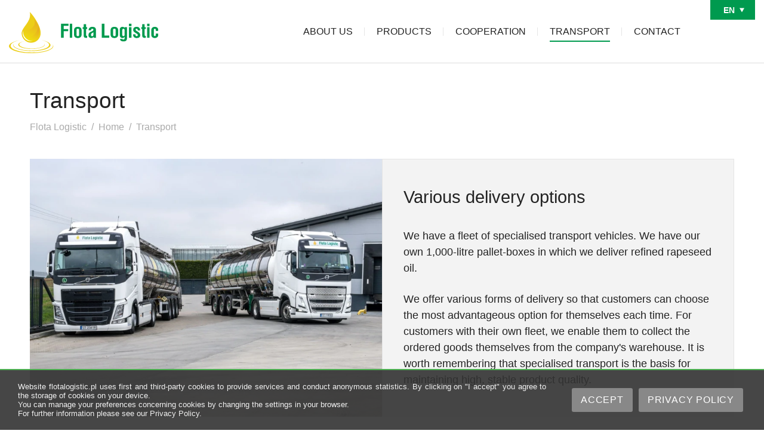

--- FILE ---
content_type: text/html; charset=UTF-8
request_url: https://flotalogistic.pl/en/transport
body_size: 11330
content:
<!DOCTYPE html>
<html lang="en">
<head>
    
<title>Transport | Flota Logistic - premium vegetable oils</title>

<meta http-equiv="content-type" content="text/html; charset=UTF-8">
<meta name="description" content="We offer various forms of oil delivery: bulk, full truckload and groupage in PLTP, PET bottles and palletised containers. We enable our own transport.">
<meta name="generator" content="Concrete CMS">
<link rel="canonical" href="https://flotalogistic.pl/en/transport">
<link rel="alternate" hreflang="pl-PL" href="https://flotalogistic.pl/transport" >
<link rel="alternate" hreflang="en-GB" href="https://flotalogistic.pl/en/transport" >
<script type="text/javascript">
    var CCM_DISPATCHER_FILENAME = "/index.php";
    var CCM_CID = 263;
    var CCM_EDIT_MODE = false;
    var CCM_ARRANGE_MODE = false;
    var CCM_IMAGE_PATH = "/concrete/images";
    var CCM_APPLICATION_URL = "https://flotalogistic.pl";
    var CCM_REL = "";
    var CCM_ACTIVE_LOCALE = "en_GB";
    var CCM_USER_REGISTERED = false;
</script>

<style>:root {--spacer-98-margin:30px;}@media (min-width: 768px) {:root {--spacer-98-margin:50px;}}@media (min-width: 1200px) {:root {--spacer-98-margin:60px;}}</style>

    <meta name="viewport" content="width=device-width, initial-scale=1.0, user-scalable=yes">

                <link rel="stylesheet" href="/application/themes/theme/resources/dist/css/app-2e8cc8ae84.min.css">
    
        <link rel="apple-touch-icon" sizes="180x180" href="/application/themes/theme/resources/favicons/apple-touch-icon.png">
    <link rel="icon" type="image/png" sizes="32x32" href="/application/themes/theme/resources/favicons/favicon-32x32.png">
    <link rel="icon" type="image/png" sizes="16x16" href="/application/themes/theme/resources/favicons/favicon-16x16.png">
    <link rel="manifest" href="/application/themes/theme/resources/favicons/site.webmanifest">
    <link rel="mask-icon" href="/application/themes/theme/resources/favicons/safari-pinned-tab.svg" color="#227fb6">
    <link rel="shortcut icon" href="/application/themes/theme/resources/favicons/favicon.ico">
    <meta name="msapplication-TileColor" content="#2d89ef">
    <meta name="msapplication-config" content="/application/themes/theme/resources/favicons/browserconfig.xml">
    <meta name="theme-color" content="#227fb6">

    <meta property="og:site_name" content="Flota Logistic" >
<meta property="og:type" content="website" >
<meta property="og:title" content="Transport | Flota Logistic - premium vegetable oils" >
<meta property="og:description" content="We offer various forms of oil delivery: bulk, full truckload and groupage in PLTP, PET bottles and palletised containers. We enable our own transport." >
<meta property="og:url" content="https://flotalogistic.pl/en/transport" >
<meta property="og:image" content="https://flotalogistic.pl/application/themes/theme/resources/dist/images/site-image.webp" >
<meta property="og:image:width" content="1200" >
<meta property="og:image:height" content="630" >
    
    <!-- Google Tag Manager -->
    <script>(function(w,d,s,l,i){w[l]=w[l]||[];w[l].push({'gtm.start':
    new Date().getTime(),event:'gtm.js'});var f=d.getElementsByTagName(s)[0],
    j=d.createElement(s),dl=l!='dataLayer'?'&l='+l:'';j.async=true;j.src=
    'https://www.googletagmanager.com/gtm.js?id='+i+dl;f.parentNode.insertBefore(j,f);
    })(window,document,'script','dataLayer','GTM-TTFM2R6');</script>
    <!-- End Google Tag Manager -->

            <link rel="publisher" href="https://goo.gl/maps/r9aUYx1DvTNnQeD5A">
    </head>
<body>


    <!-- Google Tag Manager (noscript) -->
    <noscript>
        <iframe src="https://www.googletagmanager.com/ns.html?id=GTM-TTFM2R6"
                height="0" width="0" style="display:none; visibility:hidden;"></iframe>
    </noscript>
    <!-- End Google Tag Manager (noscript) -->
<div class="ccm-page ccm-page-id-263 page-type-page page-template-page">

<header class="header-top position-fixed top-0 start-0 end-0">

    <div class="container">

        <div class="row d-flex align-items-center gx-0">

            <div class="col-auto logo-area me-auto">
                

    

    <div class="site-logo">

        <div class="site-logo-inner">

                            <a href="https://flotalogistic.pl/en" title="Flota Logistic Polish  premium oil supplier" class="site-logo-link">
            
                
                    
                        
                        
                            
                            
                                
                                    
                                    <span class="svg-container" style="padding-bottom:27.6326979122%">
                                        
<svg xmlns="http://www.w3.org/2000/svg" viewBox="0 0 104.655 28.919" version="1.1" id="svg8">
  <defs id="defs2">
    <clipPath id="clipPath849">
      <path d="M0 566.93h566.93V0H0Z" id="path847"/>
    </clipPath>
    <clipPath id="clipPath873">
      <path d="M187.378 430.223c-5.124-3.309-17.17-1.618-15.59-11.417.798-4.945 7.21-13.211 16.962-13.211 9.772 0 17.714 7.941 17.714 17.693 0 9.544-1.053 12.018-6.419 20.539-5.021 7.975-5.835 9.13-5.835 9.13s7.772-13.302-6.832-22.734" id="path871"/>
    </clipPath>
    <clipPath id="clipPath893">
      <path d="M177.983 411.639c2.689-2.414 6.367-4.256 10.79-4.256 9.034 0 15.605 7.376 16.376 16.358.433 5.043-.405 8.642-2.009 12.132-1.626-12.918-12.097-23.08-25.157-24.234" id="path891"/>
    </clipPath>
    <clipPath id="clipPath913">
      <path d="M0 566.93h566.93V0H0Z" id="path911"/>
    </clipPath>
    <clipPath id="clipPath987">
      <path d="M289.645 257.647c-5.124-3.309-17.17-1.619-15.59-11.417.798-4.945 7.21-13.211 16.962-13.211 9.772 0 17.715 7.943 17.715 17.693 0 9.543-1.055 12.018-6.42 20.538-5.022 7.976-5.835 9.132-5.835 9.132s7.773-13.303-6.832-22.735" id="path985"/>
    </clipPath>
    <clipPath id="clipPath1007">
      <path d="M280.25 239.062c2.689-2.413 6.368-4.254 10.79-4.254 9.034 0 15.604 7.375 16.376 16.357.433 5.043-.404 8.642-2.009 12.132-1.626-12.918-12.097-23.081-25.157-24.235" id="path1005"/>
    </clipPath>
    <clipPath id="clipPath1027">
      <path d="M0 566.93h566.93V0H0Z" id="path1025"/>
    </clipPath>
    <linearGradient x1="0" y1="0" x2="1" y2="0" gradientUnits="userSpaceOnUse" gradientTransform="scale(40.65409 -40.65409) rotate(-67.234 -5.287 -8.414)" spreadMethod="pad" id="linearGradient883">
      <stop style="stop-opacity:1;stop-color:#efde0f" offset="0" id="stop879"/>
      <stop style="stop-opacity:1;stop-color:#e8b121" offset="1" id="stop881"/>
    </linearGradient>
    <linearGradient x1="0" y1="0" x2="1" y2="0" gradientUnits="userSpaceOnUse" gradientTransform="scale(27.27873 -27.27873) rotate(-63.164 -8.73 -13.072)" spreadMethod="pad" id="linearGradient903">
      <stop style="stop-opacity:1;stop-color:#efde0f" offset="0" id="stop899"/>
      <stop style="stop-opacity:1;stop-color:#e7ab22" offset="1" id="stop901"/>
    </linearGradient>
    <linearGradient x1="0" y1="0" x2="1" y2="0" gradientUnits="userSpaceOnUse" gradientTransform="scale(40.65409 -40.65409) rotate(-67.234 -.837 -8.183)" spreadMethod="pad" id="linearGradient997">
      <stop style="stop-opacity:1;stop-color:#efde0f" offset="0" id="stop993"/>
      <stop style="stop-opacity:1;stop-color:#e8b121" offset="1" id="stop995"/>
    </linearGradient>
    <linearGradient x1="0" y1="0" x2="1" y2="0" gradientUnits="userSpaceOnUse" gradientTransform="scale(27.27873 -27.27873) rotate(-63.164 -1.71 -12.958)" spreadMethod="pad" id="linearGradient1017">
      <stop style="stop-opacity:1;stop-color:#efde0f" offset="0" id="stop1013"/>
      <stop style="stop-opacity:1;stop-color:#e7ab22" offset="1" id="stop1015"/>
    </linearGradient>
  </defs>
  <g id="layer1" transform="translate(-53.506 -93.968)">
    <g id="g841" transform="matrix(.35278 0 0 -.35278 2.39 257.857)">
      <g id="g843">
        <g id="g845" clip-path="url(#clipPath849)">
          <g id="g851" transform="translate(231.606 400.184)">
            <path d="M0 0c.582-.898.89-1.829.89-2.783 0-7.487-18.86-13.557-42.124-13.557-23.265 0-42.125 6.07-42.125 13.557 0 4.63 7.215 8.718 18.222 11.163-12.917-2.436-21.572-6.901-21.572-12.008 0-7.714 19.747-13.968 44.107-13.968S1.506-11.342 1.506-3.628C1.506-2.373.98-1.157 0 0" style="fill:#ecce18;fill-opacity:1;fill-rule:nonzero;stroke:none" id="path853"/>
          </g>
          <g id="g855" transform="translate(215.208 401.585)">
            <path d="M0 0c.348-.537.532-1.094.532-1.665 0-4.478-11.28-8.108-25.195-8.108-13.914 0-25.194 3.63-25.194 8.108 0 2.77 4.315 5.215 10.898 6.678C-46.685 3.556-51.862.884-51.862-2.17c0-4.614 11.812-8.354 26.382-8.354 14.569 0 26.381 3.74 26.381 8.354C.901-1.419.586-.692 0 0" style="fill:#ecce18;fill-opacity:1;fill-rule:nonzero;stroke:none" id="path857"/>
          </g>
          <g id="g859" transform="translate(154.598 401.514)">
            <path d="M0 0c-.49-.755-.749-1.539-.749-2.341 0-6.299 15.867-11.406 35.44-11.406 19.573 0 35.44 5.107 35.44 11.406 0 3.896-6.07 7.334-15.331 9.392 10.867-2.05 18.15-5.807 18.15-10.103 0-6.49-16.614-11.751-37.109-11.751-20.494 0-37.108 5.261-37.108 11.751C-1.267-1.996-.825-.973 0 0" style="fill:#ecce18;fill-opacity:1;fill-rule:nonzero;stroke:none" id="path861"/>
          </g>
          <g id="g863" transform="translate(170.11 422.153)">
            <path d="M0 0c0-10.407 8.476-18.883 18.883-18.883 10.429 0 18.905 8.476 18.905 18.883 0 10.185-5.256 19.733-10.982 28.828-5.359 8.511-10.741 13.584-10.741 13.584s1.796-5.015-.169-12.092c-1.057-3.807-4.025-8.93-8.063-14.433C3.816 10.362 0 5.148 0 0" style="fill:#ecce18;fill-opacity:1;fill-rule:nonzero;stroke:none" id="path865"/>
          </g>
        </g>
      </g>
      <g id="g867">
        <g id="g869" clip-path="url(#clipPath873)">
          <g id="g875">
            <g id="g877">
              <path d="M187.378 430.223c-5.124-3.309-17.17-1.618-15.59-11.417.798-4.945 7.21-13.211 16.962-13.211 9.772 0 17.714 7.941 17.714 17.693 0 9.544-1.053 12.018-6.419 20.539-5.021 7.975-5.835 9.13-5.835 9.13s7.772-13.302-6.832-22.734" style="fill:url(#linearGradient883);stroke:none" id="path885"/>
            </g>
          </g>
        </g>
      </g>
      <g id="g887">
        <g id="g889" clip-path="url(#clipPath893)">
          <g id="g895">
            <g id="g897">
              <path d="M177.983 411.639c2.689-2.414 6.367-4.256 10.79-4.256 9.034 0 15.605 7.376 16.376 16.358.433 5.043-.405 8.642-2.009 12.132-1.626-12.918-12.097-23.08-25.157-24.234" style="fill:url(#linearGradient903);stroke:none" id="path905"/>
            </g>
          </g>
        </g>
      </g>
      <g id="g907">
        <g id="g909" clip-path="url(#clipPath913)">
          <g id="g915" transform="translate(172.824 425.718)">
            <path d="M0 0c0 .612.032 1.216.088 1.813a16.26 16.26 0 0 1-.796-5.034c0-9.005 7.3-16.305 16.306-16.305 1.096 0 2.166.109 3.201.316C8.379-18.985 0-10.474 0 0" style="fill:#fff;fill-opacity:1;fill-rule:nonzero;stroke:none" id="path917"/>
          </g>
          <g id="g919" transform="translate(263.13 441.203)">
            <path d="M0 0v-4.254h-9.364v-6.504h8.862v-4.258h-8.862V-27.94h-5.302V0Z" style="fill:#009a4e;fill-opacity:1;fill-rule:nonzero;stroke:none" id="path921"/>
          </g>
          <path d="M270.638 413.263h-4.76v27.94h4.76z" style="fill:#009a4e;fill-opacity:1;fill-rule:nonzero;stroke:none" id="path923"/>
          <g id="g925" transform="translate(281.821 431.182)">
            <path d="M0 0c-.75 0-1.362-.176-1.839-.522-.477-.35-.715-1.015-.715-1.994v-9.754c0-.954.244-1.612.735-1.971.49-.362 1.109-.541 1.857-.541.774 0 1.381.173 1.818.519.44.35.659 1.014.659 1.993v9.754c0 .979-.227 1.644-.678 1.994C1.386-.176.773 0 0 0m0 3.754c1.392 0 2.561-.189 3.502-.564.941-.371 1.709-.875 2.302-1.508A5.606 5.606 0 0 0 7.081-.504a8.746 8.746 0 0 0 .388-2.632v-8.513c0-.929-.129-1.808-.388-2.633a5.602 5.602 0 0 0-1.277-2.185c-.593-.633-1.361-1.137-2.302-1.509-.941-.375-2.11-.56-3.502-.56-1.42 0-2.606.185-3.56.56-.956.372-1.723.876-2.304 1.509a5.72 5.72 0 0 0-1.257 2.185 8.78 8.78 0 0 0-.387 2.633v8.513c0 .928.129 1.807.387 2.632a5.725 5.725 0 0 0 1.257 2.186c.581.633 1.348 1.137 2.304 1.508.954.375 2.14.564 3.56.564" style="fill:#009a4e;fill-opacity:1;fill-rule:nonzero;stroke:none" id="path927"/>
          </g>
          <g id="g929" transform="translate(298.305 440.082)">
            <path d="M0 0v-5.69h2.168v-3.751H0v-11.804c0-.775.129-1.316.387-1.625.259-.312.852-.466 1.781-.466v-3.6c-.208-.05-.543-.087-1.006-.113a22.545 22.545 0 0 0-1.355-.041c-1.445 0-2.568.315-3.368.948-.799.633-1.2 1.672-1.2 3.115v13.586h-2.011v3.751h2.011V0Z" style="fill:#009a4e;fill-opacity:1;fill-rule:nonzero;stroke:none" id="path931"/>
          </g>
          <g id="g933" transform="translate(309.644 422.163)">
            <path d="M0 0c-.594-.384-1.013-.863-1.258-1.43-.246-.567-.367-1.096-.367-1.587 0-.8.16-1.483.483-2.05.323-.57.859-.854 1.607-.854.747 0 1.379.227 1.895.677.517.454.775 1.156.775 2.11v5.146zm-6.269 5.729v1.045c0 .85.173 1.638.522 2.359a5.8 5.8 0 0 0 1.471 1.899 7.05 7.05 0 0 0 2.245 1.275c.862.309 1.812.466 2.843.466 1.032 0 1.994-.104 2.883-.312.89-.204 1.665-.529 2.324-.966A4.75 4.75 0 0 0 7.566 9.81c.373-.684.561-1.502.561-2.456V-5.804c0-.721.031-1.329.096-1.818.064-.491.239-.916.522-1.278H3.754c-.154.233-.259.554-.311.967a8.772 8.772 0 0 0-.077 1.045c-.464-.825-1.031-1.47-1.702-1.933-.671-.467-1.639-.696-2.901-.696-1.576 0-2.871.475-3.89 1.43-1.02.954-1.529 2.424-1.529 4.412 0 1.832.437 3.262 1.316 4.295.876 1.033 2.23 1.934 4.063 2.709a52.39 52.39 0 0 1 1.665.717 7.483 7.483 0 0 1 1.412.813 4.3 4.3 0 0 1 .967.967c.245.346.368.74.368 1.181 0 1.238-.762 1.855-2.283 1.855A2.57 2.57 0 0 1-.89 8.226c-.491-.426-.735-1.119-.735-2.073v-.424Z" style="fill:#009a4e;fill-opacity:1;fill-rule:nonzero;stroke:none" id="path935"/>
          </g>
          <g id="g937" transform="translate(334.753 417.52)">
            <path d="M0 0h9.635v-4.258H-5.302v27.94H0Z" style="fill:#009a4e;fill-opacity:1;fill-rule:nonzero;stroke:none" id="path939"/>
          </g>
          <g id="g941" transform="translate(354.527 431.182)">
            <path d="M0 0c-.75 0-1.362-.176-1.84-.522-.476-.35-.715-1.015-.715-1.994v-9.754c0-.954.244-1.612.736-1.971.49-.362 1.108-.541 1.856-.541.775 0 1.381.173 1.819.519.439.35.659 1.014.659 1.993v9.754c0 .979-.228 1.644-.678 1.994C1.385-.176.772 0 0 0m0 3.754c1.392 0 2.56-.189 3.502-.564.941-.371 1.708-.875 2.302-1.508A5.618 5.618 0 0 0 7.081-.504a8.777 8.777 0 0 0 .387-2.632v-8.513a8.78 8.78 0 0 0-.387-2.633 5.614 5.614 0 0 0-1.277-2.185c-.594-.633-1.361-1.137-2.302-1.509-.942-.375-2.11-.56-3.502-.56-1.421 0-2.606.185-3.561.56-.956.372-1.722.876-2.303 1.509a5.72 5.72 0 0 0-1.257 2.185 8.78 8.78 0 0 0-.387 2.633v8.513c0 .928.129 1.807.387 2.632a5.725 5.725 0 0 0 1.257 2.186c.581.633 1.347 1.137 2.303 1.508.955.375 2.14.564 3.561.564" style="fill:#009a4e;fill-opacity:1;fill-rule:nonzero;stroke:none" id="path943"/>
          </g>
          <g id="g945" transform="translate(372.52 431.025)">
            <path d="M0 0c-.594 0-1.136-.205-1.625-.617-.491-.413-.735-1.058-.735-1.937v-9.517c0-.879.244-1.524.735-1.937.489-.412 1.031-.617 1.625-.617a2.3 2.3 0 0 1 1.605.617c.451.413.678 1.033.678 1.858v9.674c0 .826-.227 1.446-.678 1.859A2.3 2.3 0 0 1 0 0m2.283 3.367h4.76v-21.746c0-2.246-.517-3.921-1.548-5.033-1.033-1.108-2.787-1.662-5.264-1.662-2.27 0-3.979.4-5.127 1.199-1.148.8-1.852 2.051-2.11 3.754h4.646c.283-.799 1.044-1.199 2.283-1.199.695 0 1.263.179 1.702.541.438.362.658.876.658 1.547v3.637a5.821 5.821 0 0 0-1.722-2.012 3.91 3.91 0 0 0-2.342-.772c-.723 0-1.419.123-2.09.365a4.886 4.886 0 0 0-1.76 1.106c-.504.488-.91 1.108-1.219 1.854-.31.75-.464 1.629-.464 2.633v10.409c0 1.058.154 1.962.464 2.711.309.746.715 1.361 1.219 1.836a4.592 4.592 0 0 0 1.76 1.046c.671.22 1.367.33 2.09.33.981 0 1.812-.22 2.496-.658.683-.44 1.206-.916 1.568-1.433Z" style="fill:#009a4e;fill-opacity:1;fill-rule:nonzero;stroke:none" id="path947"/>
          </g>
          <path d="M388.309 413.263h-4.76v21.128h4.76zm-4.76 27.94h4.76v-4.758h-4.76z" style="fill:#009a4e;fill-opacity:1;fill-rule:nonzero;stroke:none" id="path949"/>
          <g id="g951" transform="translate(396.397 420.075)">
            <path d="M0 0v-1.162c0-.904.225-1.546.677-1.934.452-.387 1.012-.579 1.683-.579.62 0 1.167.148 1.646.444.476.296.715.806.715 1.527a2.43 2.43 0 0 1-.542 1.569c-.361.45-.903.91-1.625 1.373l-3.908 2.478a8.389 8.389 0 0 0-2.265 2.167c-.606.85-.908 1.959-.908 3.325 0 .93.179 1.749.542 2.46.36.709.851 1.294 1.47 1.761.619.463 1.34.819 2.166 1.064a9.174 9.174 0 0 0 2.632.368c1.031 0 1.975-.151 2.824-.446.853-.297 1.581-.722 2.188-1.276.606-.557 1.077-1.254 1.412-2.091.334-.838.503-1.798.503-2.882v-.425H4.566v.501c0 .929-.212 1.637-.637 2.129-.427.491-.975.736-1.646.736-1.367 0-2.051-.632-2.051-1.899A1.9 1.9 0 0 1 .6 8.05c.246-.337.716-.725 1.412-1.162L5.341 4.8c.49-.312.979-.665 1.471-1.065.49-.4.933-.866 1.334-1.395A6.8 6.8 0 0 0 9.113.523c.244-.684.367-1.452.367-2.302 0-1.317-.25-2.349-.753-3.096-.503-.75-1.129-1.31-1.877-1.685a7.25 7.25 0 0 0-2.401-.714 18.98 18.98 0 0 0-2.283-.155c-.901 0-1.767.136-2.592.407a6.134 6.134 0 0 0-2.166 1.218 6.025 6.025 0 0 0-1.491 2.012c-.373.8-.561 1.742-.561 2.825V0Z" style="fill:#009a4e;fill-opacity:1;fill-rule:nonzero;stroke:none" id="path953"/>
          </g>
          <g id="g955" transform="translate(414.7 440.082)">
            <path d="M0 0v-5.69h2.168v-3.751H0v-11.804c0-.775.129-1.316.387-1.625.259-.312.852-.466 1.781-.466v-3.6c-.208-.05-.543-.087-1.006-.113a22.553 22.553 0 0 0-1.356-.041c-1.444 0-2.567.315-3.367.948-.799.633-1.2 1.672-1.2 3.115v13.586h-2.011v3.751h2.011V0Z" style="fill:#009a4e;fill-opacity:1;fill-rule:nonzero;stroke:none" id="path957"/>
          </g>
          <path d="M424.337 413.263h-4.761v21.128h4.761zm-4.761 27.94h4.761v-4.758h-4.761z" style="fill:#009a4e;fill-opacity:1;fill-rule:nonzero;stroke:none" id="path959"/>
          <g id="g961" transform="translate(436.797 426.73)">
            <path d="M0 0v2.399c0 .646-.182 1.125-.542 1.434-.36.308-.8.462-1.314.462-.594 0-1.08-.173-1.453-.519-.375-.35-.56-.898-.56-1.647V-8.009c0-.749.185-1.297.56-1.644.373-.349.859-.522 1.453-.522.514 0 .954.154 1.314.463.36.308.542.787.542 1.432v2.98h4.76v-3.213c0-.929-.2-1.741-.6-2.437a5.59 5.59 0 0 0-1.548-1.742 6.874 6.874 0 0 0-2.129-1.045 8.316 8.316 0 0 0-2.339-.346c-1.034 0-1.975.141-2.826.424-.851.284-1.587.69-2.206 1.219a5.464 5.464 0 0 0-1.432 1.877c-.336.721-.503 1.534-.503 2.438v10.37c0 .879.167 1.685.503 2.419A5.412 5.412 0 0 0-6.888 6.56c.619.529 1.355.935 2.206 1.218.851.284 1.792.429 2.826.429.772 0 1.551-.117 2.339-.35a6.808 6.808 0 0 0 2.129-1.045A5.59 5.59 0 0 0 4.16 5.07c.4-.696.6-1.508.6-2.437V0Z" style="fill:#009a4e;fill-opacity:1;fill-rule:nonzero;stroke:none" id="path963"/>
          </g>
        </g>
      </g>
    </g>
  </g>
</svg>
                                    </span>

                                
                            
                        
                    
                
                            </a>
            
        </div>

        
    </div>


            </div>

            <div class="col-auto desktop-nav-area ms-lg-auto d-lg-flex flex-lg-grow-1 justify-content-lg-end">
                
<nav class="main-nav-desktop navbar navbar-expand-lg py-0">
    <div class="collapse navbar-collapse">
        <ul class="navbar-nav">
                                                                        <li class="nav-item">
                            <a class="nav-link"
                               href="https://flotalogistic.pl/en/about-us"
                                                                    target="_self"
                                                            >About us</a>
                        </li>
                                                                                <li class="nav-item">
                            <a class="nav-link"
                               href="https://flotalogistic.pl/en/products"
                                                                    target="_self"
                                                            >Products</a>
                        </li>
                                                                                <li class="nav-item">
                            <a class="nav-link"
                               href="https://flotalogistic.pl/en/cooperation"
                                                                    target="_self"
                                                            >Cooperation</a>
                        </li>
                                                                                <li class="nav-item active">
                            <a class="nav-link"
                               href="https://flotalogistic.pl/en/transport"
                                                                    target="_self"
                                                            >Transport</a>
                        </li>
                                                                                <li class="nav-item">
                            <a class="nav-link"
                               href="https://flotalogistic.pl/en/contact"
                                                                    target="_self"
                                                            >Contact</a>
                        </li>
                                                        </ul>
    </div>
</nav>
            </div>

            <div class="col-auto switch-language-area d-lg-flex align-self-lg-start">
                

    <div class="switch-language">

    <div class="switch-language-items js-switch-language-items">
        <div class="switch-language-item switch-language-item-current d-flex justify-content-center align-items-center"
             title="Choose language"
        >
            en            <div class="switch-language-item-indicator">
                <i class="fa-sharp fa-solid fa-triangle"></i>
            </div>
        </div>
        <div class="switch-language-item-select">
                            <div
                    class="switch-language-item ">
                    <a href="https://flotalogistic.pl/transport"
                       title="polski"
                       class="switch-language-link">
                        <span>pl</span>
                    </a>
                </div>
                            <div
                    class="switch-language-item switch-language-item-active">
                    <a href="https://flotalogistic.pl/en/transport"
                       title="English"
                       class="switch-language-link">
                        <span>en</span>
                    </a>
                </div>
                    </div>
    </div>

</div>

            </div>

            <div class="col-auto d-flex d-lg-none">
                <button class="hamburger hamburger--squeeze d-flex justify-content-center align-items-center js-main-nav-mobile-toggler" type="button" aria-label="Menu">
                    <span class="hamburger-box"><span class="hamburger-inner"></span></span>
                </button>
            </div>

        </div>

    </div>

    
<div style="display: none">
    <nav class="main-nav-mobile" id="main-nav-mobile">
        <ul>
                                                                        <li class=" active">
                            <a href="https://flotalogistic.pl/en"
                                                                    target="_self"
                                                            >Home</a>
                        </li>
                                                                                <li class="">
                            <a href="https://flotalogistic.pl/en/about-us"
                                                                    target="_self"
                                                            >About us</a>
                        </li>
                                                                                <li class="">
                            <a href="https://flotalogistic.pl/en/products"
                                                                    target="_self"
                                                            >Products</a>
                        </li>
                                                                                <li class="">
                            <a href="https://flotalogistic.pl/en/cooperation"
                                                                    target="_self"
                                                            >Cooperation</a>
                        </li>
                                                                                <li class=" active">
                            <a href="https://flotalogistic.pl/en/transport"
                                                                    target="_self"
                                                            >Transport</a>
                        </li>
                                                                                <li class="">
                            <a href="https://flotalogistic.pl/en/contact"
                                                                    target="_self"
                                                            >Contact</a>
                        </li>
                                                        </ul>
    </nav>
</div>

</header>

<div class="fixed-header-fake-height"></div>

<div class="page-title-container container side-space">
    <h1 class="page-title ">
        Transport    </h1>
</div>

    <div class="breadcrumbs-container container side-space">
        <div class="row">
            <div class="col">
                <nav class="breadcrumbs-nav" aria-label="breadcrumb">
                    <ol class="breadcrumbs list-unstyled">
                                                                                    <li class="breadcrumbs-item ">
                                    <a href="https://flotalogistic.pl/">Flota Logistic</a>
                                </li>
                                                                                                                <li class="breadcrumbs-item ">
                                    <a href="https://flotalogistic.pl/en">Home</a>
                                </li>
                                                                                                                <li class="breadcrumbs-item active " aria-current="page">
                                    Transport                                </li>
                                                                        </ol>
                </nav>
            </div>
        </div>
    </div>

<main>

    <div class="container side-space">
        

    
<div class="cwi-wrapper  mt-0 vis-animate-container"
    >
    <div class="cwi-text-wrapper vis-animate-slide-left">
        <div class="cwi-text">
                            <h2>Various delivery options</h2>

<p><strong>We have a fleet of specialised transport vehicles. We have our own 1,000-litre pallet-boxes in which we deliver refined rapeseed oil. </strong></p>

<p>We offer various forms of delivery so that customers can choose the most advantageous option for themselves each time. For customers with their own fleet, we enable them to collect the ordered goods themselves from the company&#39;s warehouse. It is worth remembering that specialised transport is the basis for maintaining high, stable product quality.</p>
            
            
        </div>
    </div>
    <div class="cwi-image-wrapper vis-animate-slide-right">
        
            
            <img src="data:image/svg+xml;charset=utf-8,%3Csvg%20xmlns%3D%22http%3A%2F%2Fwww.w3.org%2F2000%2Fsvg%22%20viewBox%3D%220%200%20820%20600%22%20%2F%3E"
                 data-original="https://flotalogistic.pl/application/files/cache/thumbnails/cysterny-flota-logistic-1529445304.webp"
                 alt="Tankers - Flota logistic"
                 width="820"
                 height="600"
                 class="cwi-image img-fluid js-lazy-load cwi-image-stretch-under-xxxl"
            >
            </div>
</div>




    
<div class="box-list-wrapper box-list-delivery-options-wrapper vis-animate-container" data-vis-cv=".1">

            <h2 class="box-list-heading vis-animate-slide-right">
            
                Delivery options
                    </h2>
    
    
        <div class="box-list box-list-3">

            
            
                
                
                <div class="box-list-item d-flex flex-column vis-animate-slide-up t-delay"  style="--t-delay: 0.1s">

                    <div class="box-list-item-text-wrapper d-flex flex-column flex-grow-1">

                                                    <div class="box-list-item-title d-flex flex-grow-1 align-items-center justify-content-center">Bulk tanker deliveries</div>
                        
                        
                    </div>

                    <div class="box-list-item-image-wrapper">
                                                    <img src="data:image/svg+xml;charset=utf-8,%3Csvg%20xmlns%3D%22http%3A%2F%2Fwww.w3.org%2F2000%2Fsvg%22%20viewBox%3D%220%200%20530%20280%22%20%2F%3E"
                                 data-original="https://flotalogistic.pl/application/files/cache/thumbnails/dostawy-cysternowe-luzem-4256720141.webp"
                                 alt="Oil tanker"
                                 width="530"
                                 height="280"
                                 class="img-fluid box-list-item-image w-100 js-lazy-load"
                            >
                                            </div>

                </div>

            
                
                
                <div class="box-list-item d-flex flex-column vis-animate-slide-up t-delay"  style="--t-delay: 0.2s">

                    <div class="box-list-item-text-wrapper d-flex flex-column flex-grow-1">

                                                    <div class="box-list-item-title d-flex flex-grow-1 align-items-center justify-content-center">Full truckload deliveries</div>
                        
                        
                    </div>

                    <div class="box-list-item-image-wrapper">
                                                    <img src="data:image/svg+xml;charset=utf-8,%3Csvg%20xmlns%3D%22http%3A%2F%2Fwww.w3.org%2F2000%2Fsvg%22%20viewBox%3D%220%200%20530%20280%22%20%2F%3E"
                                 data-original="https://flotalogistic.pl/application/files/cache/thumbnails/dostawy-calosamochodowe-1514190042.webp"
                                 alt="Truck, collection from warehouse"
                                 width="530"
                                 height="280"
                                 class="img-fluid box-list-item-image w-100 js-lazy-load"
                            >
                                            </div>

                </div>

            
                
                
                <div class="box-list-item d-flex flex-column vis-animate-slide-up t-delay"  style="--t-delay: 0.3s">

                    <div class="box-list-item-text-wrapper d-flex flex-column flex-grow-1">

                                                    <div class="box-list-item-title d-flex flex-grow-1 align-items-center justify-content-center">LCL (less-than-container-load) deliveries</div>
                        
                        
                    </div>

                    <div class="box-list-item-image-wrapper">
                                                    <img src="data:image/svg+xml;charset=utf-8,%3Csvg%20xmlns%3D%22http%3A%2F%2Fwww.w3.org%2F2000%2Fsvg%22%20viewBox%3D%220%200%20530%20280%22%20%2F%3E"
                                 data-original="https://flotalogistic.pl/application/files/cache/thumbnails/dostawy-drobnicowe-w-pltp-66299128.webp"
                                 alt="Forklift truck, pallet, oil"
                                 width="530"
                                 height="280"
                                 class="img-fluid box-list-item-image w-100 js-lazy-load"
                            >
                                            </div>

                </div>

            
                
                
                <div class="box-list-item d-flex flex-column vis-animate-slide-up t-delay"  style="--t-delay: 0.4s">

                    <div class="box-list-item-text-wrapper d-flex flex-column flex-grow-1">

                                                    <div class="box-list-item-title d-flex flex-grow-1 align-items-center justify-content-center">Deliveries in PET bottles</div>
                        
                        
                    </div>

                    <div class="box-list-item-image-wrapper">
                                                    <img src="data:image/svg+xml;charset=utf-8,%3Csvg%20xmlns%3D%22http%3A%2F%2Fwww.w3.org%2F2000%2Fsvg%22%20viewBox%3D%220%200%20530%20280%22%20%2F%3E"
                                 data-original="https://flotalogistic.pl/application/files/cache/thumbnails/dostawy-w-butelkach-pet-3850753871.webp"
                                 alt="PET bottles with oil on pallet"
                                 width="530"
                                 height="280"
                                 class="img-fluid box-list-item-image w-100 js-lazy-load"
                            >
                                            </div>

                </div>

            
                
                
                <div class="box-list-item d-flex flex-column vis-animate-slide-up t-delay"  style="--t-delay: 0.5s">

                    <div class="box-list-item-text-wrapper d-flex flex-column flex-grow-1">

                                                    <div class="box-list-item-title d-flex flex-grow-1 align-items-center justify-content-center">Own collection from the warehouse</div>
                        
                        
                    </div>

                    <div class="box-list-item-image-wrapper">
                                                    <img src="data:image/svg+xml;charset=utf-8,%3Csvg%20xmlns%3D%22http%3A%2F%2Fwww.w3.org%2F2000%2Fsvg%22%20viewBox%3D%220%200%20530%20280%22%20%2F%3E"
                                 data-original="https://flotalogistic.pl/application/files/cache/thumbnails/odbior-wlasny-z-magazynu-4175263580.webp"
                                 alt="Warehouse and yard"
                                 width="530"
                                 height="280"
                                 class="img-fluid box-list-item-image w-100 js-lazy-load"
                            >
                                            </div>

                </div>

            
                
                
                <div class="box-list-item d-flex flex-column vis-animate-slide-up t-delay"  style="--t-delay: 0.6s">

                    <div class="box-list-item-text-wrapper d-flex flex-column flex-grow-1">

                                                    <div class="box-list-item-title d-flex flex-grow-1 align-items-center justify-content-center">1000 l pallet-boxes</div>
                        
                                                    <div class="box-list-item-description">
                                (for refined rapeseed oil)                            </div>
                        
                    </div>

                    <div class="box-list-item-image-wrapper">
                                                    <img src="data:image/svg+xml;charset=utf-8,%3Csvg%20xmlns%3D%22http%3A%2F%2Fwww.w3.org%2F2000%2Fsvg%22%20viewBox%3D%220%200%20530%20280%22%20%2F%3E"
                                 data-original="https://flotalogistic.pl/application/files/cache/thumbnails/paletopojemniki-1000-l-1298714650.webp"
                                 alt="1000 l pallet-boxes"
                                 width="530"
                                 height="280"
                                 class="img-fluid box-list-item-image w-100 js-lazy-load"
                            >
                                            </div>

                </div>

            
        </div>

    
</div>



    <h2>Important information</h2>

<ul class="custom-ul-dot custom-ul-no-margin">
	<li>Bulk oil is transported to the customer directly from the fat plant.</li>
	<li>Deliveries in bottles and LCL&rsquo;s are made from our bottling plant in Goczałkowice-Zdr&oacute;j.</li>
	<li>Trusted shipping companies are involved in the transport of oil in PET bottles.</li>
	<li>Each delivery is accompanied by a set of quality and sales documents.</li>
	<li>The pallet-boxes are owned by our company, which reduces the cost of delivery and relieves the customer of the responsibility of maintaining the packaging.</li>
</ul>



    
    <div style="margin: var(--spacer-98-margin) 0;"></div>




    <h2><b>Our fleet</b></h2>



    

    <div class="gallery-list">

        
            
                
                <div class="gallery-list-item ">
                    <a href="https://flotalogistic.pl/application/files/3916/7155/5249/Flota_Logistic_-_Tabor_-_002.webp"
                       class=""
                       data-caption="Flota Logistic - Our fleet"
                       data-gallery-group="315_1"
                    >
                        <span class="gallery-list-item-icon-container">
                            <i class="far fa-search-plus"></i>
                        </span>
                        <span class="gallery-list-item-overlay"></span>
                        <img src="data:image/svg+xml;charset=utf-8,%3Csvg%20xmlns%3D%22http%3A%2F%2Fwww.w3.org%2F2000%2Fsvg%22%20viewBox%3D%220%200%20403%20286%22%20%2F%3E"
                             data-original="https://flotalogistic.pl/application/files/cache/thumbnails/flota-logistic-tabor-002-3598741340.webp"
                             data-src="https://flotalogistic.pl/application/files/cache/thumbnails/flota-logistic-tabor-002-3598741340.webp"
                             alt="Flota Logistic - Our fleet"
                             width="403"
                             height="286"
                             class="img-placeholder img-fluid js-lazy-load"
                        />
                    </a>
                </div>

            
        
            
                
                <div class="gallery-list-item ">
                    <a href="https://flotalogistic.pl/application/files/5116/7155/5247/Flota_Logistic_-_Tabor_-_001.webp"
                       class=""
                       data-caption="Flota Logistic - Our fleet"
                       data-gallery-group="315_1"
                    >
                        <span class="gallery-list-item-icon-container">
                            <i class="far fa-search-plus"></i>
                        </span>
                        <span class="gallery-list-item-overlay"></span>
                        <img src="data:image/svg+xml;charset=utf-8,%3Csvg%20xmlns%3D%22http%3A%2F%2Fwww.w3.org%2F2000%2Fsvg%22%20viewBox%3D%220%200%20403%20286%22%20%2F%3E"
                             data-original="https://flotalogistic.pl/application/files/cache/thumbnails/flota-logistic-tabor-001-3249015708.webp"
                             data-src="https://flotalogistic.pl/application/files/cache/thumbnails/flota-logistic-tabor-001-3249015708.webp"
                             alt="Flota Logistic - Our fleet"
                             width="403"
                             height="286"
                             class="img-placeholder img-fluid js-lazy-load"
                        />
                    </a>
                </div>

            
        
            
                
                <div class="gallery-list-item ">
                    <a href="https://flotalogistic.pl/application/files/3916/7155/5244/Flota_Logistic_-_Tabor_-_007.webp"
                       class=""
                       data-caption="Flota Logistic - Our fleet"
                       data-gallery-group="315_1"
                    >
                        <span class="gallery-list-item-icon-container">
                            <i class="far fa-search-plus"></i>
                        </span>
                        <span class="gallery-list-item-overlay"></span>
                        <img src="data:image/svg+xml;charset=utf-8,%3Csvg%20xmlns%3D%22http%3A%2F%2Fwww.w3.org%2F2000%2Fsvg%22%20viewBox%3D%220%200%20403%20286%22%20%2F%3E"
                             data-original="https://flotalogistic.pl/application/files/cache/thumbnails/flota-logistic-tabor-007-235803809.webp"
                             data-src="https://flotalogistic.pl/application/files/cache/thumbnails/flota-logistic-tabor-007-235803809.webp"
                             alt="Flota Logistic - Our fleet"
                             width="403"
                             height="286"
                             class="img-placeholder img-fluid js-lazy-load"
                        />
                    </a>
                </div>

            
        
            
                
                <div class="gallery-list-item ">
                    <a href="https://flotalogistic.pl/application/files/7716/7155/5242/Flota_Logistic_-_Tabor_-_006.webp"
                       class=""
                       data-caption="Flota Logistic - Our fleet"
                       data-gallery-group="315_1"
                    >
                        <span class="gallery-list-item-icon-container">
                            <i class="far fa-search-plus"></i>
                        </span>
                        <span class="gallery-list-item-overlay"></span>
                        <img src="data:image/svg+xml;charset=utf-8,%3Csvg%20xmlns%3D%22http%3A%2F%2Fwww.w3.org%2F2000%2Fsvg%22%20viewBox%3D%220%200%20403%20286%22%20%2F%3E"
                             data-original="https://flotalogistic.pl/application/files/cache/thumbnails/flota-logistic-tabor-006-3225260868.webp"
                             data-src="https://flotalogistic.pl/application/files/cache/thumbnails/flota-logistic-tabor-006-3225260868.webp"
                             alt="Flota Logistic - Our fleet"
                             width="403"
                             height="286"
                             class="img-placeholder img-fluid js-lazy-load"
                        />
                    </a>
                </div>

            
        
            
                
                <div class="gallery-list-item ">
                    <a href="https://flotalogistic.pl/application/files/6316/7155/5240/Flota_Logistic_-_Tabor_-_005.webp"
                       class=""
                       data-caption="Flota Logistic - Our fleet"
                       data-gallery-group="315_1"
                    >
                        <span class="gallery-list-item-icon-container">
                            <i class="far fa-search-plus"></i>
                        </span>
                        <span class="gallery-list-item-overlay"></span>
                        <img src="data:image/svg+xml;charset=utf-8,%3Csvg%20xmlns%3D%22http%3A%2F%2Fwww.w3.org%2F2000%2Fsvg%22%20viewBox%3D%220%200%20403%20286%22%20%2F%3E"
                             data-original="https://flotalogistic.pl/application/files/cache/thumbnails/flota-logistic-tabor-005-3658020686.webp"
                             data-src="https://flotalogistic.pl/application/files/cache/thumbnails/flota-logistic-tabor-005-3658020686.webp"
                             alt="Flota Logistic - Our fleet"
                             width="403"
                             height="286"
                             class="img-placeholder img-fluid js-lazy-load"
                        />
                    </a>
                </div>

            
        
            
                
                <div class="gallery-list-item ">
                    <a href="https://flotalogistic.pl/application/files/8916/7155/5238/Flota_Logistic_-_Tabor_-_004.webp"
                       class=""
                       data-caption="Flota Logistic - Our fleet"
                       data-gallery-group="315_1"
                    >
                        <span class="gallery-list-item-icon-container">
                            <i class="far fa-search-plus"></i>
                        </span>
                        <span class="gallery-list-item-overlay"></span>
                        <img src="data:image/svg+xml;charset=utf-8,%3Csvg%20xmlns%3D%22http%3A%2F%2Fwww.w3.org%2F2000%2Fsvg%22%20viewBox%3D%220%200%20403%20286%22%20%2F%3E"
                             data-original="https://flotalogistic.pl/application/files/cache/thumbnails/flota-logistic-tabor-004-2003045246.webp"
                             data-src="https://flotalogistic.pl/application/files/cache/thumbnails/flota-logistic-tabor-004-2003045246.webp"
                             alt="Flota Logistic - Our fleet"
                             width="403"
                             height="286"
                             class="img-placeholder img-fluid js-lazy-load"
                        />
                    </a>
                </div>

            
        
            
                
                <div class="gallery-list-item ">
                    <a href="https://flotalogistic.pl/application/files/3216/7155/5236/Flota_Logistic_-_Tabor_-_003.webp"
                       class=""
                       data-caption="Flota Logistic - Our fleet"
                       data-gallery-group="315_1"
                    >
                        <span class="gallery-list-item-icon-container">
                            <i class="far fa-search-plus"></i>
                        </span>
                        <span class="gallery-list-item-overlay"></span>
                        <img src="data:image/svg+xml;charset=utf-8,%3Csvg%20xmlns%3D%22http%3A%2F%2Fwww.w3.org%2F2000%2Fsvg%22%20viewBox%3D%220%200%20403%20286%22%20%2F%3E"
                             data-original="https://flotalogistic.pl/application/files/cache/thumbnails/flota-logistic-tabor-003-2632683831.webp"
                             data-src="https://flotalogistic.pl/application/files/cache/thumbnails/flota-logistic-tabor-003-2632683831.webp"
                             alt="Flota Logistic - Our fleet"
                             width="403"
                             height="286"
                             class="img-placeholder img-fluid js-lazy-load"
                        />
                    </a>
                </div>

            
        
            
                
                <div class="gallery-list-item ">
                    <a href="https://flotalogistic.pl/application/files/3016/7155/5245/Flota_Logistic_-_Tabor_-_008.webp"
                       class=""
                       data-caption="Flota Logistic - Our fleet"
                       data-gallery-group="315_1"
                    >
                        <span class="gallery-list-item-icon-container">
                            <i class="far fa-search-plus"></i>
                        </span>
                        <span class="gallery-list-item-overlay"></span>
                        <img src="data:image/svg+xml;charset=utf-8,%3Csvg%20xmlns%3D%22http%3A%2F%2Fwww.w3.org%2F2000%2Fsvg%22%20viewBox%3D%220%200%20403%20286%22%20%2F%3E"
                             data-original="https://flotalogistic.pl/application/files/cache/thumbnails/flota-logistic-tabor-008-3902574114.webp"
                             data-src="https://flotalogistic.pl/application/files/cache/thumbnails/flota-logistic-tabor-008-3902574114.webp"
                             alt="Flota Logistic - Our fleet"
                             width="403"
                             height="286"
                             class="img-placeholder img-fluid js-lazy-load"
                        />
                    </a>
                </div>

            
        
    </div>




    
<div class="buttons-wrapper d-lg-flex justify-content-lg-center">

            <h2 class="buttons-heading d-lg-flex me-lg-4 mb-lg-0 align-items-lg-center text-nowrap">Also:</h2>
    
    
        <div class="buttons d-flex flex-wrap">

                        
                
                
                    
                    <a href="https://flotalogistic.pl/en/products"
                       title=""                         class="button btn btn-primary d-inline-flex justify-content-center"
                    >
                        Check out our products                    </a>

                
            
                
                
                    
                    <a href="https://flotalogistic.pl/en/contact?wiadomosc=I+am+interested+in+cooperation.+Please+do+not+hesitate+to+contact+me.#contact-form"
                       title=""                         class="button btn btn-secondary d-inline-flex justify-content-center"
                    >
                        Start cooperation                    </a>

                
            
        </div>

    
</div>

    </div>

</main>


<footer class="footer">

    
        <div class="footer-map-wrapper">
            <div class="footer-map-image-wrapper position-relative">
                <i class="footer-map-image-icon fa-sharp fa-solid fa-location-dot"></i>
                <a href="/en/contact#location" class="footer-map-image-link custom-hover">
                <span class="custom-hover-icon-container">
                    <i class="fas fa-arrow-right"></i>
                </span>
                    <span class="custom-hover-overlay"></span>
                    <img src="data:image/svg+xml;charset=utf-8,%3Csvg%20xmlns%3D%22http%3A%2F%2Fwww.w3.org%2F2000%2Fsvg%22%20viewBox%3D%220%200%201920%20577%22%20%2F%3E"
                         data-original="/application/themes/theme/resources/dist/images/map.webp"
                         alt="Map"
                         width="1920"
                         height="577"
                         class="footer-map-image img-fluid js-lazy-load"
                    >
                </a>
            </div>
            <div class="footer-map-contact-data-wrapper">
                <div class="container side-space position-relative">
                    <div class="footer-contact footer-contact-1 d-flex flex-column justify-content-xl-center align-items-xl-center">
                        

    <p><b>Bottling plant, offices and oil packing plant</b></p>

                    </div>
                    <div class="footer-contact footer-contact-2 d-flex flex-column justify-content-xl-center align-items-xl-center">
                        

    <p>3a Źr&oacute;dlana st, 43-230 Goczałkowice-Zdr&oacute;j&nbsp;<br  >
<strong><a class="link-decoration-r" href="https://flotalogistic.pl/en/contact">How to get there?</a></strong></p>

                    </div>
                    <div class="footer-contact footer-contact-3 d-flex flex-column justify-content-xl-center align-items-xl-center">
                        

    <p>tel. <a href="tel:+48607115706">+48 607 115 706</a><br  >
<strong><a class="link-decoration-r" href="mailto:sekretariat@flotalogistic.pl">sekretariat@flotalogistic.pl</a></strong></p>

                    </div>
                    <div class="footer-contact footer-contact-4 d-flex justify-content-xl-center align-items-xl-center">
                        <div>
                            <a href="/o-nas#ifs"><img style="width: 70px;" src="https://flotalogistic.pl/application/files/5817/2743/9111/Logo-IFS.jpg"/></a>
                        </div>
                        

    
<div class="contact-icons d-flex">

            <a href="https://facebook.com"
           title="Flota Logistic on Facebook" target="_blank" rel="noopener"           class="contact-icon-link d-flex justify-content-center align-items-center me-1 rounded-circle"
           data-bs-toggle="tooltip"
           data-bs-offset="0,5"
           data-bs-placement="top"
        >
            <i class="fa-brands fa-facebook-f"></i>
        </a>
    

            <a href="tel:+48607115706"
           class="contact-icon-link d-flex justify-content-center align-items-center me-1 rounded-circle js-contact-icon-phone"
           data-bs-toggle="tooltip"
           data-bs-offset="0,5"
           data-bs-placement="top"
                            title="Call us"
                       data-number='<i class="fa-solid fa-phone"></i>'
        ><i class="fa-solid fa-phone"></i></a>
    

            <a href="mailto:sekretariat@flotalogistic.pl"
           class="contact-icon-link d-flex justify-content-center align-items-center me-1 rounded-circle"
           data-bs-toggle="tooltip"
           data-bs-offset="0,5"
           data-bs-placement="top"
                            title="Write to us"
                    >
            <i class="fa-solid fa-envelope"></i>
        </a>
    
</div>

                    </div>
                </div>
            </div>
        </div>

    
</footer>

<div id="back-to-top" class="back-to-top">
    <i class="fal fa-angle-up"></i>
</div>



<footer class="footer-bottom py-4 py-xl-5 position-relative">
    <div class="container side-space">
        <div class="row align-items-center justify-content-between">
            <div class="col-10 col-md-11 col-xl-auto mr-auto">
                <div class="footer-bottom-text d-flex flex-column flex-md-row">
                    <span class="footer-bottom-copyright d-flex flex-column flex-lg-row me-md-3 me-lg-4">
                        <span class="first-line me-lg-3">&copy; 2026 Flota Logistic</span>
                        <span class="second-line text-nowrap">All rights reserved</span>
                    </span>
                    <ul class="footer-bottom-links list-unstyled mt-2 mb-0 mt-md-0 d-lg-flex">
                                                <li><a href="/en/privacy-policy" class="me-lg-3 link-decoration-r text-nowrap">Privacy policy</a></li>
                        <li><a href="/en/sitemap" class="link-decoration-r text-nowrap">Sitemap</a></li>
                    </ul>
                </div>
            </div>
            <div class="col-2 col-md-1 col-xl-auto d-flex justify-content-end">
                <div class="silnet-logo-container ">
                    <a class="silnet-logo-link" href="https://silnet.pl/oferta/strony-internetowe/strony-internetowe-slask?utm_campaign=realizacje&utm_medium=logo_link&utm_source=flotalogistic.pl&utm_term=animowane" title="tworzenie stron www">
                        <img src="/application/themes/theme/resources/dist/images/silnet-logo.svg" alt="Silnet Media" class="silnet-logo-image" width="30" height="30">
                    </a>
                </div>
            </div>
        </div>
    </div>
</footer><script type="application/ld+json">
{
    "@context": "https://schema.org",
    "@type": "WebSite",
    "name": "Flota Logistic",
    "url": "https://flotalogistic.pl/",
    "description": "Dostarczamy najwyższej jakości oleje roślinne rafinowane i surowe. Zaopatrujemy w olej firmy z branży spożywczej, technicznej i paszowej. Zacznij współpracę.",
    "image": "https://flotalogistic.pl/application/themes/theme/resources/dist/images/site-image.webp"
}
</script>

<script type="application/ld+json">
{
    "@context": "https://schema.org",
    "@type": "WebPage",
    "name": "Transport",
    "description": "We offer various forms of oil delivery: bulk, full truckload and groupage in PLTP, PET bottles and palletised containers. We enable our own transport."
}
</script>

<script type="application/ld+json">
{
    "@context": "https://schema.org",
    "@type": "BreadcrumbList",
    "itemListElement": [
        {
            "@type": "ListItem",
            "position": 1,
            "name": "Flota Logistic",
            "item": "https://flotalogistic.pl/"
        },
        {
            "@type": "ListItem",
            "position": 2,
            "name": "Home",
            "item": "https://flotalogistic.pl/en"
        },
        {
            "@type": "ListItem",
            "position": 3,
            "name": "Transport",
            "item": "https://flotalogistic.pl/en/transport"
        }
    ]
}
</script>

<script type="application/ld+json">
{
    "@context": "https://schema.org",
    "@type": "Organization",
    "name": "Flota Logistic",
    "description": "Flota Logistic - oleje roślinne premium",
    "url": "https://flotalogistic.pl/",
    "areaServed": "Poland",
    "address": {
        "@type": "PostalAddress",
        "addressCountry": "PL",
        "addressLocality": "Goczałkowice-Zdrój",
        "postalCode": "43-230",
        "streetAddress": "ul. Źródlana 3a"
    },
    "email": "sekretariat@flotalogistic.pl",
    "telephone": "+48 607 115 706",
    "logo": "https://flotalogistic.pl/application/themes/theme/resources/dist/images/logo.webp",
    "image": "https://flotalogistic.pl/application/themes/theme/resources/dist/images/site-image.webp"
}
</script>

<script>

    window.C5_CUSTOMER_DATA = {
        'name': 'Flota Logistic',
        'www': 'flotalogistic.pl',
        'url': 'https://flotalogistic.pl/',
        'email_main': 'sekretariat@flotalogistic.pl',
        'email_iodo': 'sekretariat@flotalogistic.pl',
        'nip': '646 25 76 559',
        'regon': '277952668',
        'address': {
            'city': 'Goczałkowice-Zdrój',
            'street': 'ul. Źródlana 3a',
        },
    }

</script>


<script src="https://ssl.silnet.pl/global/global.js?m=phone-numbers" defer async></script>
<script src="//global.silnet.pl/js/customer/9GM9mIwjM5Fs/global.js" async></script>

    <script type="module" src="/application/themes/theme/resources/dist/js/app-8bff482b13.mjs" async></script>
                    <script src="/application/themes/theme/resources/vendor/bootstrap/dist/js/bootstrap.bundle.min.js"></script>
    </div>

<link rel="stylesheet" href="https://fonts.googleapis.com/css2?family=Open+Sans:wght@400;700&display=swap">




</body>

</html>

--- FILE ---
content_type: text/html; charset=UTF-8
request_url: https://global.silnet.pl/js/customer/9GM9mIwjM5Fs/privacy-policy?lang=en
body_size: 2652
content:

<p style="text-align:justify;"><strong>The Privacy Policy defines the rules on data processing and the protection of personal data transmitted by the Users of the flotalogistic.pl website, hereinafter referred to as the Website.</strong></p>

<ol type="1">
	<li>
		The controller of the personal data contained on the Website is <strong>Flota Logistic Bis Sp. z o.o. Sp. k.</strong>
		with its registered office in Goczałkowice-Zdrój, ul. Źródlana 3A,
		NIP (Tax Identification No.) 6462576559, REGON (Polish Business Registry No.) 277952668, hereinafter referred to as the Controller.
	</li>

	<li>
		The Website collects information about Users entered into forms on the basis of the consent granted by such Users.
	</li>

	<li>
		The data transfered are processed for the purpose resulting from the function of a given form, e.g.
				in order to answer a given question, register the User on the Website.	</li>

	<li>
		The User who has entered data into a form has the right to:
		<ol type="a">
			<li>access, modify, and delete their personal data,</li>
			<li>restrict the processing and request that the processing of their personal data ceases at any time,</li>
			<li>withdraw their consent at any time - the withdrawal of consent does not affect the legality of the processing carried out before the withdrawal,</li>
			<li>transfer data to another data controller</li>
			<li>lodge a complaint with a supervisory authority.</li>
		</ol>
	</li>

			<li>
			A user who has entered into an agreement in accordance with the Terms of Service has the right to:
			<ol type="a">
				<li>access, modify, and delete personal data,</li>
				<li>restrict processing and request the cessation of processing their data at any time,</li>
				<li>withdraw consent at any time - withdrawal of consent does not affect the legality of processing carried out prior to its withdrawal,</li>
				<li>transfer data to another Data Controller,</li>
				<li>file a complaint with a supervisory authority.</li>
			</ol>
		</li>
	
	<li>
		The personal data entered by the User in a form will be processed for a period no longer than is necessary for the purposes for which they were provided and until legal, accounting. and tax obligations of the Controller exist as well as until time limits for bringing actions expire. If the consent for personal data to be processed has been granted, personal data will be processed until it is withdrawn.
	</li>

	<li>
		The Controller exercises due care to provide adequate personal data safeguards, in particular against making such data available to unauthorised persons.
	</li>

	<li>
		The personal data provided may be made available only to entities that have a legal basis resulting from the laws of Poland.
	</li>

			<li>
			The website uses the services of suppliers who process the User's personal data only at the request of the Administrator. They provide services:
			<ol type="a">
									<li>oreal-time callback (Callpage sp. z o.o.) </li>
													<li>chat function (Tawk.to), </li>
																															</ol>
		</li>
		<li>
		The entities collecting and processing personal data on the Website are mainly from Poland and from the member countries of the European Economic Area (EEA). Several service providers are located outside the EEA (e.g. Google Inc. has its registered office in the USA and provides Google Analytics – a web analytics service ). These entitiles are not obliged to comply with the principles set out in the framework of the EU-U.S. Privacy Shield concerning the collection, use, and storage of personal data of European Union citizens (Commission Implementing Decision (EU) 2016/1250 of 12 July 2016 on the adequacy of the protection provided by the EU-U.S. Privacy Shield) and contractual clauses adopted by the European Commission.	</li>

	<li>
		Legal basis for the processing of personal data:
		<ol type="a">
			<li>Act of 18 July 2002 on Rendering Electronic Services;</li>
			<li>Act of 16 July 2004 – Law on Telecommunications;</li>
			<li>Regulation of the European Parliament and of the Council (EU) 2016/679 of 27 April 2016 on the protection of natural persons with regard to the processing of personal data and on the free movement of such data, and repealing Directive 95/46/EC; (GDPR).</li>
		</ol>
	</li>
</ol>

<p><strong>Contact</p></strong>
<p>
	Any questions regarding the Privacy Policy should be addressed to: <a href="mailto:info@flotalogistic.pl">info@flotalogistic.pl</a>.<br />
	Controller reserves the right to make changes to the Privacy Policy.<br />
	Any changes will be immediately made available on the Website.
</p>


<br />


<h3>Cookie policy</h3>

<p>
	Cookies are IT data stored on Users' terminal equipment intended for using websites.
</p>

<ol type="1">
	<li>
		The flotalogistic.pl website does not collect any information automatically, except for information contained in cookies. Such information includes: IP address, domain name, browser type, operating system type, user's navigation path, and times on subpages.
	</li>

	<li>
		The Controller may used cookies to:
		<ol type="a">
			<li>improve the usability of the website and to adapt its content to individual User's preferences</li>
			<li>create anonymous statistics based on Google Analytics (analysing Users' activity on the website and demographic data) excluding the possibility of Users' identification</li>
			<li>display remarketing ads using Google AdWords to the Users who have visited the website</li>
			<li>display personalised ads, tailored to the interests of the users and their online behaviour</li>
		</ol>
	</li>

	<li>
		More detailed information on the methods for handling cookies can be found in browser settings. These settings allow the range of the User's consent for placing such cookies in their browser to be determined. However, limiting or preventing the use of cookies may affect some of the functionality of the website.
	</li>
</ol>

<p><strong>Contact</p></strong>
<p>
	Any questions regarding the Cookie Policy should be addressed to: <a href="mailto:info@flotalogistic.pl">info@flotalogistic.pl</a>.<br />
	The Controller reserves the right to make changes to the Cookie Policy.<br />
	Any changes will be immediately made available on the Website.
</p>


<br />


<h3>Safety policy</h3>
<ol type="1">
	<li>
		The User of the website should ensure the safety of their devices that have access to the Internet. The device should have an antivirus program with a current virus definition database, a current and secure version of the web browser and the firewall enabled.
	</li>

	<li>
		It is recommended to enable anti-phishing filters (tools) in the web browser, which check whether the website displayed is authentic and is not used for phishing purposes, e.g. by impersonating an institution or a given economic entity.
	</li>

	<li>
		Caution is recommended when opening attachments or clicking on links in e-mails that the User did not expect, for example from unknown senders. In case of doubt, it is worth contacting the sender, e.g. by phone.
	</li>

	<li>
		Files should only be downloaded from trusted sites. It is highly risky to install software from unverified sources.
	</li>

	<li>
		The User of the website using a home Wi-Fi network should set a safe and difficult Wi-Fi password. It is also recommended to use the highest possible standards of wireless Wi-Fi network encryption which can be run on your equipment, such as WPA2.
	</li>
</ol>

--- FILE ---
content_type: text/css
request_url: https://flotalogistic.pl/application/themes/theme/resources/dist/css/app-2e8cc8ae84.min.css
body_size: 36817
content:
@charset "UTF-8";
/*!
 * Bootstrap  v5.2.3 (https://getbootstrap.com/)
 * Copyright 2011-2022 The Bootstrap Authors
 * Copyright 2011-2022 Twitter, Inc.
 * Licensed under MIT (https://github.com/twbs/bootstrap/blob/main/LICENSE)
 */
@keyframes progress-bar-stripes{0%{background-position-x:1rem}}@keyframes spinner-border{to{transform:rotate(360deg)}}@keyframes spinner-grow{0%{transform:scale(0)}50%{opacity:1;transform:none}}@keyframes placeholder-glow{50%{opacity:.2}}@keyframes placeholder-wave{to{-webkit-mask-position:-200% 0;mask-position:-200% 0}}@keyframes swiper-preloader-spin{0%{transform:rotate(0deg)}to{transform:rotate(360deg)}}:root{--bs-blue:#0d6efd;--bs-indigo:#6610f2;--bs-purple:#6f42c1;--bs-pink:#d63384;--bs-red:#dc3545;--bs-orange:#fd7e14;--bs-yellow:#ffc107;--bs-green:#198754;--bs-teal:#20c997;--bs-cyan:#0dcaf0;--bs-black:#000;--bs-white:#fff;--bs-gray:#666;--bs-gray-dark:#333;--bs-gray-100:#f3f3f3;--bs-gray-200:#e5e5e5;--bs-gray-300:#dcdcdc;--bs-gray-400:#ccc;--bs-gray-500:#aaa;--bs-gray-600:#666;--bs-gray-700:#444;--bs-gray-800:#333;--bs-gray-900:#232323;--bs-primary:#009a4f;--bs-secondary:#666;--bs-success:#198754;--bs-info:#0dcaf0;--bs-warning:#ffc107;--bs-danger:#dc3545;--bs-light:#f3f3f3;--bs-dark:#232323;--bs-primary-rgb:0, 154, 79;--bs-secondary-rgb:102, 102, 102;--bs-success-rgb:25, 135, 84;--bs-info-rgb:13, 202, 240;--bs-warning-rgb:255, 193, 7;--bs-danger-rgb:220, 53, 69;--bs-light-rgb:243, 243, 243;--bs-dark-rgb:35, 35, 35;--bs-white-rgb:255, 255, 255;--bs-black-rgb:0, 0, 0;--bs-body-color-rgb:35, 35, 35;--bs-body-bg-rgb:255, 255, 255;--bs-font-sans-serif:"Roboto", -apple-system, BlinkMacSystemFont, "Segoe UI", Roboto, "Helvetica Neue", Arial, "Noto Sans", sans-serif, "Apple Color Emoji", "Segoe UI Emoji", "Segoe UI Symbol", "Noto Color Emoji";--bs-font-monospace:SFMono-Regular, Menlo, Monaco, Consolas, "Liberation Mono", "Courier New", monospace;--bs-gradient:linear-gradient(180deg, rgba(255, 255, 255, 0.15), rgba(255, 255, 255, 0));--bs-body-font-family:var(--bs-font-sans-serif);--bs-body-font-size:1.125rem;--bs-body-font-weight:400;--bs-body-line-height:1.5;--bs-body-color:#232323;--bs-body-bg:#fff;--bs-border-width:1px;--bs-border-style:solid;--bs-border-color:#dcdcdc;--bs-border-color-translucent:rgba(0, 0, 0, 0.175);--bs-border-radius:0.375rem;--bs-border-radius-sm:0.25rem;--bs-border-radius-lg:0.5rem;--bs-border-radius-xl:1rem;--bs-border-radius-2xl:2rem;--bs-border-radius-pill:50rem;--bs-link-color:#009a4f;--bs-link-hover-color:#009a4f;--bs-code-color:#d63384;--bs-highlight-bg:#fff3cd}*,::after,::before{box-sizing:border-box}@media (prefers-reduced-motion:no-preference){:root{scroll-behavior:smooth}}body{margin:0;font-family:var(--bs-body-font-family);font-size:var(--bs-body-font-size);font-weight:var(--bs-body-font-weight);line-height:var(--bs-body-line-height);color:var(--bs-body-color);text-align:var(--bs-body-text-align);background-color:var(--bs-body-bg);-webkit-text-size-adjust:100%;-webkit-tap-highlight-color:transparent}hr{margin:1rem 0;color:inherit;border:0;border-top:1px solid #dcdcdc;opacity:.25}.h1,.h2,.h3,.h4,.h5,.h6,h1,h2,h3,h4,h5,h6{margin-top:0;margin-bottom:.5rem;font-weight:500;line-height:1.2}.h1,h1{font-size:2.8125rem}.h2,h2{font-size:2.25rem}.h3,h3{font-size:1.96875rem}.h4,h4{font-size:1.6875rem}.h5,h5{font-size:1.40625rem}.h6,h6{font-size:1.125rem}p{margin-top:0}abbr[title]{-webkit-text-decoration:underline dotted;text-decoration:underline dotted;cursor:help;-webkit-text-decoration-skip-ink:none;text-decoration-skip-ink:none}address{font-style:normal;line-height:inherit}ol,ul{padding-left:2rem}address,dl,ol,p,ul{margin-bottom:1rem}dl,ol,ul{margin-top:0}ol ol,ol ul,ul ol,ul ul{margin-bottom:0}dt{font-weight:700}dd{margin-bottom:.5rem;margin-left:0}blockquote,figure{margin:0 0 1rem}b,strong{font-weight:bolder}.small,small{font-size:.875em}.mark,mark{padding:.1875em;background-color:var(--bs-highlight-bg)}sub,sup{position:relative;font-size:.75em;line-height:0;vertical-align:baseline}sub{bottom:-.25em}sup{top:-.5em}a,a:hover{color:var(--bs-link-color);text-decoration:none}a:hover{color:var(--bs-link-hover-color)}a:not([href]):not([class]),a:not([href]):not([class]):hover{color:inherit;text-decoration:none}code,kbd,pre,samp{font-family:var(--bs-font-monospace)}samp{font-size:1em}pre{display:block;margin-top:0;margin-bottom:1rem;overflow:auto}pre code{font-size:inherit;word-break:normal}code,kbd,pre{font-size:.875em}code{color:var(--bs-code-color);word-wrap:break-word}a>code,pre code{color:inherit}kbd{padding:.1875rem .375rem;color:var(--bs-body-bg);background-color:var(--bs-body-color)}kbd kbd{padding:0;font-size:1em}img,svg{vertical-align:middle}table{caption-side:bottom;border-collapse:collapse}caption{padding-top:.5rem;padding-bottom:.5rem;color:#666;text-align:left}th{text-align:inherit;text-align:-webkit-match-parent}tbody,td,tfoot,th,thead,tr{border-color:inherit;border-style:solid;border-width:0}label,output{display:inline-block}button{border-radius:0}button:focus:not(:focus-visible){outline:0}button,input,optgroup,select,textarea{margin:0;font-family:inherit;font-size:inherit;line-height:inherit}button,select{text-transform:none}[role=button]{cursor:pointer}select{word-wrap:normal}select:disabled{opacity:1}[list]:not([type=date]):not([type=datetime-local]):not([type=month]):not([type=week]):not([type=time])::-webkit-calendar-picker-indicator{display:none!important}[type=button],[type=reset],[type=submit],button{-webkit-appearance:button}.form-control[type=file]:not(:disabled):not([readonly]),[type=button]:not(:disabled),[type=reset]:not(:disabled),[type=submit]:not(:disabled),button:not(:disabled){cursor:pointer}::-moz-focus-inner{padding:0;border-style:none}textarea{resize:vertical}fieldset{min-width:0;padding:0;margin:0;border:0}legend{float:left;width:100%;padding:0;margin-bottom:.5rem;font-size:1.5rem;line-height:inherit}legend+*{clear:left}::-webkit-datetime-edit-day-field,::-webkit-datetime-edit-fields-wrapper,::-webkit-datetime-edit-hour-field,::-webkit-datetime-edit-minute,::-webkit-datetime-edit-month-field,::-webkit-datetime-edit-text,::-webkit-datetime-edit-year-field{padding:0}::-webkit-inner-spin-button{height:auto}[type=search]{outline-offset:-2px;-webkit-appearance:textfield}::-webkit-search-decoration{-webkit-appearance:none}::-webkit-color-swatch-wrapper{padding:0}::file-selector-button{font:inherit;-webkit-appearance:button}iframe{border:0}summary{display:list-item;cursor:pointer}progress{vertical-align:baseline}[hidden]{display:none!important}.lead{font-size:1.2375rem;font-weight:400}.display-1,.display-2,.display-3{font-size:5rem;font-weight:300;line-height:1.2}.display-2,.display-3{font-size:4.5rem}.display-3{font-size:4rem}.display-4,.display-5,.display-6{font-size:3.5rem;font-weight:300;line-height:1.2}.display-5,.display-6{font-size:3rem}.display-6{font-size:2.5rem}.list-inline,.list-unstyled{padding-left:0;list-style:none}.list-inline-item{display:inline-block}.list-inline-item:not(:last-child){margin-right:.5rem}.blockquote{margin-bottom:1rem;font-size:1.40625rem}.blockquote>:last-child{margin-bottom:0}.img-fluid{max-width:100%;height:auto}.figure{display:inline-block}.container,.container-fluid{--bs-gutter-x:30px;--bs-gutter-y:0;width:100%;padding-right:calc(var(--bs-gutter-x)*.5);padding-left:calc(var(--bs-gutter-x)*.5);margin-right:auto;margin-left:auto}@media (min-width:1200px){.container{max-width:1670px}}.row{--bs-gutter-x:30px;--bs-gutter-y:0;display:flex;flex-wrap:wrap;margin-top:calc(-1*var(--bs-gutter-y));margin-right:calc(-.5*var(--bs-gutter-x));margin-left:calc(-.5*var(--bs-gutter-x))}.row>*{flex-shrink:0;width:100%;max-width:100%;padding-right:calc(var(--bs-gutter-x)*.5);padding-left:calc(var(--bs-gutter-x)*.5);margin-top:var(--bs-gutter-y)}.col{flex:1 0 0%}.row-cols-auto>*{flex:0 0 auto;width:auto}.row-cols-1>*{flex:0 0 auto;width:100%}.row-cols-3>*{flex:0 0 auto;width:33.3333333333%}.col-1,.col-auto{flex:0 0 auto;width:auto}.col-1{width:8.33333333%}.col-2,.col-3{flex:0 0 auto;width:16.66666667%}.col-3{width:25%}.col-4,.col-6{flex:0 0 auto;width:33.33333333%}.col-6{width:50%}.col-8,.col-9{flex:0 0 auto;width:66.66666667%}.col-9{width:75%}.col-10,.col-12{flex:0 0 auto;width:83.33333333%}.col-12{width:100%}.offset-1{margin-left:8.33333333%}.offset-2{margin-left:16.66666667%}.offset-3{margin-left:25%}.offset-4{margin-left:33.33333333%}.offset-5{margin-left:41.66666667%}.offset-6{margin-left:50%}.offset-7{margin-left:58.33333333%}.offset-8{margin-left:66.66666667%}.offset-9{margin-left:75%}.offset-10{margin-left:83.33333333%}.offset-11{margin-left:91.66666667%}.g-0,.gx-0{--bs-gutter-x:0}.g-0{--bs-gutter-y:0}.g-1,.gx-1{--bs-gutter-x:0.25rem}.g-1{--bs-gutter-y:0.25rem}.g-2{--bs-gutter-x:0.5rem;--bs-gutter-y:0.5rem}.g-3,.gx-3{--bs-gutter-x:1rem}.g-3{--bs-gutter-y:1rem}.gx-5{--bs-gutter-x:3rem}@media (min-width:576px){.col-sm-1,.col-sm-2{flex:0 0 auto;width:8.33333333%}.col-sm-2{width:16.66666667%}.col-sm-3,.col-sm-4{flex:0 0 auto;width:25%}.col-sm-4{width:33.33333333%}.col-sm-5,.col-sm-6{flex:0 0 auto;width:41.66666667%}.col-sm-6{width:50%}.col-sm-7,.col-sm-8{flex:0 0 auto;width:58.33333333%}.col-sm-8{width:66.66666667%}.col-sm-10,.col-sm-9{flex:0 0 auto;width:75%}.col-sm-10{width:83.33333333%}.col-sm-11,.col-sm-12{flex:0 0 auto;width:91.66666667%}.col-sm-12{width:100%}.offset-sm-0{margin-left:0}.offset-sm-1{margin-left:8.33333333%}.offset-sm-2{margin-left:16.66666667%}.offset-sm-3{margin-left:25%}.offset-sm-4{margin-left:33.33333333%}.offset-sm-5{margin-left:41.66666667%}.offset-sm-6{margin-left:50%}.offset-sm-7{margin-left:58.33333333%}.offset-sm-8{margin-left:66.66666667%}.offset-sm-9{margin-left:75%}.offset-sm-10{margin-left:83.33333333%}.offset-sm-11{margin-left:91.66666667%}}@media (min-width:768px){.col-md{flex:1 0 0%}.row-cols-md-3>*{flex:0 0 auto;width:33.3333333333%}.col-md-1,.col-md-2{flex:0 0 auto;width:8.33333333%}.col-md-2{width:16.66666667%}.col-md-3,.col-md-4{flex:0 0 auto;width:25%}.col-md-4{width:33.33333333%}.col-md-5,.col-md-6{flex:0 0 auto;width:41.66666667%}.col-md-6{width:50%}.col-md-7,.col-md-8{flex:0 0 auto;width:58.33333333%}.col-md-8{width:66.66666667%}.col-md-10,.col-md-9{flex:0 0 auto;width:75%}.col-md-10{width:83.33333333%}.col-md-11,.col-md-12{flex:0 0 auto;width:91.66666667%}.col-md-12{width:100%}.offset-md-0{margin-left:0}.offset-md-1{margin-left:8.33333333%}.offset-md-2{margin-left:16.66666667%}.offset-md-3{margin-left:25%}.offset-md-4{margin-left:33.33333333%}.offset-md-5{margin-left:41.66666667%}.offset-md-6{margin-left:50%}.offset-md-7{margin-left:58.33333333%}.offset-md-8{margin-left:66.66666667%}.offset-md-9{margin-left:75%}.offset-md-10{margin-left:83.33333333%}.offset-md-11{margin-left:91.66666667%}}@media (min-width:992px){.col-lg-2,.row-cols-lg-auto>*{flex:0 0 auto;width:auto}.col-lg-2{width:16.66666667%}.col-lg-3,.col-lg-4{flex:0 0 auto;width:25%}.col-lg-4{width:33.33333333%}.col-lg-5,.col-lg-6{flex:0 0 auto;width:41.66666667%}.col-lg-6{width:50%}.col-lg-12,.col-lg-9{flex:0 0 auto;width:75%}.col-lg-12{width:100%}.offset-lg-0{margin-left:0}.offset-lg-1{margin-left:8.33333333%}.offset-lg-2{margin-left:16.66666667%}.offset-lg-3{margin-left:25%}.offset-lg-4{margin-left:33.33333333%}.offset-lg-5{margin-left:41.66666667%}.offset-lg-6{margin-left:50%}.offset-lg-7{margin-left:58.33333333%}.offset-lg-8{margin-left:66.66666667%}.offset-lg-9{margin-left:75%}.offset-lg-10{margin-left:83.33333333%}.offset-lg-11{margin-left:91.66666667%}}@media (min-width:1200px){.col-xl-6,.col-xl-auto{flex:0 0 auto;width:auto}.col-xl-6{width:50%}.offset-xl-0{margin-left:0}.offset-xl-1{margin-left:8.33333333%}.offset-xl-2{margin-left:16.66666667%}.offset-xl-3{margin-left:25%}.offset-xl-4{margin-left:33.33333333%}.offset-xl-5{margin-left:41.66666667%}.offset-xl-6{margin-left:50%}.offset-xl-7{margin-left:58.33333333%}.offset-xl-8{margin-left:66.66666667%}.offset-xl-9{margin-left:75%}.offset-xl-10{margin-left:83.33333333%}.offset-xl-11{margin-left:91.66666667%}}@media (min-width:1400px){.offset-xxl-0{margin-left:0}.offset-xxl-1{margin-left:8.33333333%}.offset-xxl-2{margin-left:16.66666667%}.offset-xxl-3{margin-left:25%}.offset-xxl-4{margin-left:33.33333333%}.offset-xxl-5{margin-left:41.66666667%}.offset-xxl-6{margin-left:50%}.offset-xxl-7{margin-left:58.33333333%}.offset-xxl-8{margin-left:66.66666667%}.offset-xxl-9{margin-left:75%}.offset-xxl-10{margin-left:83.33333333%}.offset-xxl-11{margin-left:91.66666667%}}.table{--bs-table-color:var(--bs-body-color);--bs-table-bg:transparent;--bs-table-border-color:var(--bs-border-color);--bs-table-accent-bg:transparent;--bs-table-striped-color:var(--bs-body-color);--bs-table-striped-bg:rgba(0, 0, 0, 0.05);--bs-table-active-color:var(--bs-body-color);--bs-table-active-bg:rgba(0, 0, 0, 0.1);--bs-table-hover-color:var(--bs-body-color);--bs-table-hover-bg:rgba(0, 0, 0, 0.075);width:100%;margin-bottom:1rem;color:var(--bs-table-color);vertical-align:top;border-color:var(--bs-table-border-color)}.table>:not(caption)>*>*{padding:.5rem;background-color:var(--bs-table-bg);border-bottom-width:1px;box-shadow:inset 0 0 0 9999px var(--bs-table-accent-bg)}.table>tbody{vertical-align:inherit}.table>thead{vertical-align:bottom}.caption-top{caption-side:top}.table-sm>:not(caption)>*>*{padding:.25rem}.table-bordered>:not(caption)>*{border-width:1px 0}.table-bordered>:not(caption)>*>*{border-width:0 1px}.table-striped>tbody>tr:nth-of-type(odd)>*{--bs-table-accent-bg:var(--bs-table-striped-bg);color:var(--bs-table-striped-color)}.table-active{--bs-table-accent-bg:var(--bs-table-active-bg);color:var(--bs-table-active-color)}.table-hover>tbody>tr:hover>*{--bs-table-accent-bg:var(--bs-table-hover-bg);color:var(--bs-table-hover-color)}.table-success{--bs-table-bg:#d1e7dd;--bs-table-border-color:#bcd0c7;--bs-table-striped-bg:#c7dbd2;--bs-table-active-bg:#bcd0c7;--bs-table-hover-bg:#c1d6cc}.table-danger,.table-light,.table-success{--bs-table-color:#000;--bs-table-striped-color:#000;--bs-table-active-color:#000;--bs-table-hover-color:#000;color:var(--bs-table-color);border-color:var(--bs-table-border-color)}.table-danger{--bs-table-bg:#f8d7da;--bs-table-border-color:#dfc2c4;--bs-table-striped-bg:#eccccf;--bs-table-active-bg:#dfc2c4;--bs-table-hover-bg:#e5c7ca}.table-light{--bs-table-bg:#f3f3f3;--bs-table-border-color:#dbdbdb;--bs-table-striped-bg:#e7e7e7;--bs-table-active-bg:#dbdbdb;--bs-table-hover-bg:#e1e1e1}.table-responsive{overflow-x:auto;-webkit-overflow-scrolling:touch}.form-label{margin-bottom:.5rem}.col-form-label{padding-top:calc(.75rem + 1px);padding-bottom:calc(.75rem + 1px);margin-bottom:0;font-size:inherit;line-height:1.5}.form-text{margin-top:.25rem;font-size:.875em;color:#666}.form-control{display:block;width:100%;padding:.75rem 1rem;font-size:1rem;font-weight:400;line-height:1.5;color:#232323;background-color:#fff;background-clip:padding-box;border:1px solid #ccc;-webkit-appearance:none;-moz-appearance:none;appearance:none;border-radius:0;transition:border-color .15s ease-in-out,box-shadow .15s ease-in-out}@media (prefers-reduced-motion:reduce){.form-control{transition:none}}.form-control[type=file]{overflow:hidden}.form-control:focus{color:#232323;background-color:#fff;border-color:#80cda7;outline:0;box-shadow:none}.form-control::-webkit-date-and-time-value{height:1.5em}.form-control::-moz-placeholder{color:#aaa;opacity:1}.form-control::placeholder{color:#aaa;opacity:1}.form-control:disabled{background-color:#e5e5e5;opacity:1}.form-control::file-selector-button{padding:.75rem 1rem;margin:-.75rem -1rem;-webkit-margin-end:1rem;margin-inline-end:1rem;color:#232323;background-color:#e5e5e5;pointer-events:none;border-color:inherit;border-style:solid;border-width:0;border-inline-end-width:1px;border-radius:0;transition:color .15s ease-in-out,background-color .15s ease-in-out,border-color .15s ease-in-out,box-shadow .15s ease-in-out}@media (prefers-reduced-motion:reduce){.form-control::file-selector-button{transition:none}}.form-control:hover:not(:disabled):not([readonly])::file-selector-button{background-color:#dadada}.form-control-sm{min-height:calc(1.5em + .5rem + 2px);padding:.25rem .5rem;font-size:.984375rem}.form-control-sm::file-selector-button{padding:.25rem .5rem;margin:-.25rem -.5rem;-webkit-margin-end:.5rem;margin-inline-end:.5rem}.form-control-lg{min-height:calc(1.5em + 1rem + 2px);padding:.5rem 1rem;font-size:1.40625rem}.form-control-lg::file-selector-button{padding:.5rem 1rem;margin:-.5rem -1rem;-webkit-margin-end:1rem;margin-inline-end:1rem}textarea.form-control{min-height:calc(1.5em + 1.5rem + 2px)}textarea.form-control-sm{min-height:calc(1.5em + .5rem + 2px)}textarea.form-control-lg{min-height:calc(1.5em + 1rem + 2px)}.form-select{display:block;width:100%;padding:.75rem 3rem .75rem 1rem;-moz-padding-start:calc(1rem - 3px);font-size:1rem;font-weight:400;line-height:1.5;color:#232323;background-color:#fff;background-image:url("data:image/svg+xml,%3csvg xmlns='http://www.w3.org/2000/svg' viewBox='0 0 16 16'%3e%3cpath fill='none' stroke='%23333' stroke-linecap='round' stroke-linejoin='round' stroke-width='2' d='m2 5 6 6 6-6'/%3e%3c/svg%3e");background-repeat:no-repeat;background-position:right 1rem center;background-size:16px 12px;border:1px solid #ccc;border-radius:0;transition:border-color .15s ease-in-out,box-shadow .15s ease-in-out;-webkit-appearance:none;-moz-appearance:none;appearance:none}@media (prefers-reduced-motion:reduce){.form-select{transition:none}}.form-select:focus{border-color:#80cda7;outline:0;box-shadow:0 0 0 .25rem rgba(0,154,79,.25)}.form-select[multiple],.form-select[size]:not([size="1"]){padding-right:1rem;background-image:none}.form-select:disabled{background-color:#e5e5e5}.form-select:-moz-focusring{color:transparent;text-shadow:0 0 0 #232323}.form-select-sm{padding-top:.25rem;padding-bottom:.25rem;padding-left:.5rem;font-size:.984375rem}.form-select-lg{padding-top:.5rem;padding-bottom:.5rem;padding-left:1rem;font-size:1.40625rem}.form-check{display:block;min-height:1.6875rem;padding-left:1.7em;margin-bottom:.125rem}.form-check .form-check-input{float:left;margin-left:-1.7em}.form-check-input{width:1.2em;height:1.2em;margin-top:.15em;vertical-align:top;background-color:#fff;background-repeat:no-repeat;background-position:center;background-size:contain;border:1px solid rgba(0,0,0,.25);-webkit-appearance:none;-moz-appearance:none;appearance:none;-webkit-print-color-adjust:exact;print-color-adjust:exact}.form-check-input[type=radio]{border-radius:50%}.form-check-input:active{filter:brightness(90%)}.form-check-input:focus{border-color:#80cda7;outline:0;box-shadow:0 0 0 .25rem rgba(0,154,79,.25)}.form-check-input:checked{background-color:#009a4f;border-color:#009a4f}.form-check-input:checked[type=checkbox]{background-image:url("data:image/svg+xml,%3csvg xmlns='http://www.w3.org/2000/svg' viewBox='0 0 20 20'%3e%3cpath fill='none' stroke='%23fff' stroke-linecap='round' stroke-linejoin='round' stroke-width='3' d='m6 10 3 3 6-6'/%3e%3c/svg%3e")}.form-check-input:checked[type=radio]{background-image:url("data:image/svg+xml,%3csvg xmlns='http://www.w3.org/2000/svg' viewBox='-4 -4 8 8'%3e%3ccircle r='2' fill='%23fff'/%3e%3c/svg%3e")}.form-check-input[type=checkbox]:indeterminate{background-color:#009a4f;border-color:#009a4f;background-image:url("data:image/svg+xml,%3csvg xmlns='http://www.w3.org/2000/svg' viewBox='0 0 20 20'%3e%3cpath fill='none' stroke='%23fff' stroke-linecap='round' stroke-linejoin='round' stroke-width='3' d='M6 10h8'/%3e%3c/svg%3e")}.form-check-input:disabled{pointer-events:none;filter:none;opacity:.5}.form-check-input:disabled~.form-check-label,.form-check-input[disabled]~.form-check-label{cursor:default;opacity:.5}.form-switch{padding-left:2.5em}.form-switch .form-check-input{width:2em;margin-left:-2.5em;background-image:url("data:image/svg+xml,%3csvg xmlns='http://www.w3.org/2000/svg' viewBox='-4 -4 8 8'%3e%3ccircle r='3' fill='rgba%280, 0, 0, 0.25%29'/%3e%3c/svg%3e");background-position:left center;transition:background-position .15s ease-in-out}@media (prefers-reduced-motion:reduce){.form-switch .form-check-input{transition:none}}.form-switch .form-check-input:focus{background-image:url("data:image/svg+xml,%3csvg xmlns='http://www.w3.org/2000/svg' viewBox='-4 -4 8 8'%3e%3ccircle r='3' fill='%2380cda7'/%3e%3c/svg%3e")}.form-switch .form-check-input:checked{background-position:right center;background-image:url("data:image/svg+xml,%3csvg xmlns='http://www.w3.org/2000/svg' viewBox='-4 -4 8 8'%3e%3ccircle r='3' fill='%23fff'/%3e%3c/svg%3e")}.form-check-inline{display:inline-block;margin-right:1rem}.form-range{width:100%;height:1.5rem;padding:0;background-color:transparent;-webkit-appearance:none;-moz-appearance:none;appearance:none}.form-range:focus{outline:0}.form-range:focus::-webkit-slider-thumb{box-shadow:0 0 0 1px #fff,none}.form-range:focus::-moz-range-thumb{box-shadow:0 0 0 1px #fff,none}.form-range::-moz-focus-outer{border:0}.form-range::-webkit-slider-thumb{width:1rem;height:1rem;margin-top:-.25rem;background-color:#009a4f;border:0;-webkit-transition:background-color .15s ease-in-out,border-color .15s ease-in-out,box-shadow .15s ease-in-out;transition:background-color .15s ease-in-out,border-color .15s ease-in-out,box-shadow .15s ease-in-out;-webkit-appearance:none;appearance:none}@media (prefers-reduced-motion:reduce){.form-range::-webkit-slider-thumb{-webkit-transition:none;transition:none}}.form-range::-webkit-slider-thumb:active{background-color:#b3e1ca}.form-range::-webkit-slider-runnable-track{width:100%;height:.5rem;color:transparent;cursor:pointer;background-color:#dcdcdc;border-color:transparent}.form-range::-moz-range-thumb{width:1rem;height:1rem;background-color:#009a4f;border:0;-moz-transition:background-color .15s ease-in-out,border-color .15s ease-in-out,box-shadow .15s ease-in-out;transition:background-color .15s ease-in-out,border-color .15s ease-in-out,box-shadow .15s ease-in-out;-moz-appearance:none;appearance:none}@media (prefers-reduced-motion:reduce){.form-range::-moz-range-thumb{-moz-transition:none;transition:none}}.form-range::-moz-range-thumb:active{background-color:#b3e1ca}.form-range::-moz-range-track{width:100%;height:.5rem;color:transparent;cursor:pointer;background-color:#dcdcdc;border-color:transparent}.form-range:disabled{pointer-events:none}.form-range:disabled::-webkit-slider-thumb{background-color:#aaa}.form-range:disabled::-moz-range-thumb{background-color:#aaa}.form-floating{position:relative}.form-floating>.form-control,.form-floating>.form-select{height:calc(3.5rem + 2px);line-height:1.25}.form-floating>label{position:absolute;top:0;left:0;width:100%;height:100%;padding:1rem;overflow:hidden;text-align:start;text-overflow:ellipsis;white-space:nowrap;pointer-events:none;border:1px solid transparent;transform-origin:0 0;transition:opacity .1s ease-in-out,transform .1s ease-in-out}@media (prefers-reduced-motion:reduce){.form-floating>label{transition:none}}.form-floating>.form-control{padding:1rem}.form-floating>.form-control::-moz-placeholder{color:transparent}.form-floating>.form-control::placeholder{color:transparent}.form-floating>.form-control:not(:-moz-placeholder-shown){padding-top:1.625rem;padding-bottom:.625rem}.form-floating>.form-control:focus,.form-floating>.form-control:not(:placeholder-shown){padding-top:1.625rem;padding-bottom:.625rem}.form-floating>.form-control:-webkit-autofill{padding-top:1.625rem;padding-bottom:.625rem}.form-floating>.form-select{padding-top:1.625rem;padding-bottom:.625rem}.form-floating>.form-control:not(:-moz-placeholder-shown)~label{opacity:.65;transform:scale(.85) translateY(-.5rem) translateX(.15rem)}.form-floating>.form-control:focus~label,.form-floating>.form-control:not(:placeholder-shown)~label,.form-floating>.form-select~label{opacity:.65;transform:scale(.85) translateY(-.5rem) translateX(.15rem)}.form-floating>.form-control:-webkit-autofill~label{opacity:.65;transform:scale(.85) translateY(-.5rem) translateX(.15rem)}.input-group{position:relative;display:flex;flex-wrap:wrap;align-items:stretch;width:100%}.input-group>.form-control,.input-group>.form-floating,.input-group>.form-select{position:relative;flex:1 1 auto;width:1%;min-width:0}.input-group>.form-control:focus,.input-group>.form-floating:focus-within,.input-group>.form-select:focus{z-index:5}.input-group .btn{position:relative;z-index:2}.input-group .btn:focus{z-index:5}.input-group-text{display:flex;align-items:center;padding:.75rem 1rem;font-size:1rem;font-weight:400;line-height:1.5;color:#232323;text-align:center;white-space:nowrap;background-color:#e5e5e5;border:1px solid #ccc}.input-group-lg>.btn,.input-group-lg>.form-control,.input-group-lg>.form-select,.input-group-lg>.input-group-text{padding:.5rem 1rem;font-size:1.40625rem}.input-group-sm>.btn,.input-group-sm>.form-control,.input-group-sm>.form-select,.input-group-sm>.input-group-text{padding:.25rem .5rem;font-size:.984375rem}.input-group-lg>.form-select,.input-group-sm>.form-select{padding-right:4rem}.input-group>:not(:first-child):not(.dropdown-menu):not(.valid-tooltip):not(.valid-feedback):not(.invalid-tooltip):not(.invalid-feedback){margin-left:-1px}.form-control.is-valid,.was-validated .form-control:valid{border-color:#198754;padding-right:calc(1.5em + 1.5rem);background-image:url("data:image/svg+xml,%3csvg xmlns='http://www.w3.org/2000/svg' viewBox='0 0 8 8'%3e%3cpath fill='%23198754' d='M2.3 6.73.6 4.53c-.4-1.04.46-1.4 1.1-.8l1.1 1.4 3.4-3.8c.6-.63 1.6-.27 1.2.7l-4 4.6c-.43.5-.8.4-1.1.1z'/%3e%3c/svg%3e");background-repeat:no-repeat;background-position:right calc(.375em + .375rem) center;background-size:calc(.75em + .75rem) calc(.75em + .75rem)}.form-control.is-valid:focus,.was-validated .form-control:valid:focus{border-color:#198754;box-shadow:0 0 0 .25rem rgba(25,135,84,.25)}.was-validated textarea.form-control:valid,textarea.form-control.is-valid{padding-right:calc(1.5em + 1.5rem);background-position:top calc(.375em + .375rem) right calc(.375em + .375rem)}.form-select.is-valid,.was-validated .form-select:valid{border-color:#198754}.form-select.is-valid:not([multiple]):not([size]),.form-select.is-valid:not([multiple])[size="1"],.was-validated .form-select:valid:not([multiple]):not([size]),.was-validated .form-select:valid:not([multiple])[size="1"]{padding-right:5.5rem;background-image:url("data:image/svg+xml,%3csvg xmlns='http://www.w3.org/2000/svg' viewBox='0 0 16 16'%3e%3cpath fill='none' stroke='%23333' stroke-linecap='round' stroke-linejoin='round' stroke-width='2' d='m2 5 6 6 6-6'/%3e%3c/svg%3e"),url("data:image/svg+xml,%3csvg xmlns='http://www.w3.org/2000/svg' viewBox='0 0 8 8'%3e%3cpath fill='%23198754' d='M2.3 6.73.6 4.53c-.4-1.04.46-1.4 1.1-.8l1.1 1.4 3.4-3.8c.6-.63 1.6-.27 1.2.7l-4 4.6c-.43.5-.8.4-1.1.1z'/%3e%3c/svg%3e");background-position:right 1rem center,center right 3rem;background-size:16px 12px,calc(.75em + .75rem) calc(.75em + .75rem)}.form-select.is-valid:focus,.was-validated .form-select:valid:focus{border-color:#198754;box-shadow:0 0 0 .25rem rgba(25,135,84,.25)}.form-check-input.is-valid,.was-validated .form-check-input:valid{border-color:#198754}.form-check-input.is-valid:checked,.was-validated .form-check-input:valid:checked{background-color:#198754}.form-check-input.is-valid:focus,.was-validated .form-check-input:valid:focus{box-shadow:0 0 0 .25rem rgba(25,135,84,.25)}.form-check-input.is-valid~.form-check-label,.was-validated .form-check-input:valid~.form-check-label{color:#198754}.input-group>.form-control:not(:focus).is-valid,.input-group>.form-floating:not(:focus-within).is-valid,.input-group>.form-select:not(:focus).is-valid,.was-validated .input-group>.form-control:not(:focus):valid,.was-validated .input-group>.form-floating:not(:focus-within):valid,.was-validated .input-group>.form-select:not(:focus):valid{z-index:3}.invalid-feedback{display:none;width:100%;margin-top:.25rem;font-size:.875em;color:#dc3545}.is-invalid~.invalid-feedback,.was-validated :invalid~.invalid-feedback{display:block}.form-control.is-invalid,.was-validated .form-control:invalid{border-color:#dc3545;padding-right:calc(1.5em + 1.5rem);background-image:url("data:image/svg+xml,%3csvg xmlns='http://www.w3.org/2000/svg' viewBox='0 0 12 12' width='12' height='12' fill='none' stroke='%23dc3545'%3e%3ccircle cx='6' cy='6' r='4.5'/%3e%3cpath stroke-linejoin='round' d='M5.8 3.6h.4L6 6.5z'/%3e%3ccircle cx='6' cy='8.2' r='.6' fill='%23dc3545' stroke='none'/%3e%3c/svg%3e");background-repeat:no-repeat;background-position:right calc(.375em + .375rem) center;background-size:calc(.75em + .75rem) calc(.75em + .75rem)}.form-control.is-invalid:focus,.was-validated .form-control:invalid:focus{border-color:#dc3545;box-shadow:0 0 0 .25rem rgba(220,53,69,.25)}.was-validated textarea.form-control:invalid,textarea.form-control.is-invalid{padding-right:calc(1.5em + 1.5rem);background-position:top calc(.375em + .375rem) right calc(.375em + .375rem)}.form-select.is-invalid,.was-validated .form-select:invalid{border-color:#dc3545}.form-select.is-invalid:not([multiple]):not([size]),.form-select.is-invalid:not([multiple])[size="1"],.was-validated .form-select:invalid:not([multiple]):not([size]),.was-validated .form-select:invalid:not([multiple])[size="1"]{padding-right:5.5rem;background-image:url("data:image/svg+xml,%3csvg xmlns='http://www.w3.org/2000/svg' viewBox='0 0 16 16'%3e%3cpath fill='none' stroke='%23333' stroke-linecap='round' stroke-linejoin='round' stroke-width='2' d='m2 5 6 6 6-6'/%3e%3c/svg%3e"),url("data:image/svg+xml,%3csvg xmlns='http://www.w3.org/2000/svg' viewBox='0 0 12 12' width='12' height='12' fill='none' stroke='%23dc3545'%3e%3ccircle cx='6' cy='6' r='4.5'/%3e%3cpath stroke-linejoin='round' d='M5.8 3.6h.4L6 6.5z'/%3e%3ccircle cx='6' cy='8.2' r='.6' fill='%23dc3545' stroke='none'/%3e%3c/svg%3e");background-position:right 1rem center,center right 3rem;background-size:16px 12px,calc(.75em + .75rem) calc(.75em + .75rem)}.form-select.is-invalid:focus,.was-validated .form-select:invalid:focus{border-color:#dc3545;box-shadow:0 0 0 .25rem rgba(220,53,69,.25)}.form-check-input.is-invalid,.was-validated .form-check-input:invalid{border-color:#dc3545}.form-check-input.is-invalid:checked,.was-validated .form-check-input:invalid:checked{background-color:#dc3545}.form-check-input.is-invalid:focus,.was-validated .form-check-input:invalid:focus{box-shadow:0 0 0 .25rem rgba(220,53,69,.25)}.form-check-input.is-invalid~.form-check-label,.was-validated .form-check-input:invalid~.form-check-label{color:#dc3545}.form-check-inline .form-check-input~.invalid-feedback{margin-left:.5em}.input-group>.form-control:not(:focus).is-invalid,.input-group>.form-floating:not(:focus-within).is-invalid,.input-group>.form-select:not(:focus).is-invalid,.was-validated .input-group>.form-control:not(:focus):invalid,.was-validated .input-group>.form-floating:not(:focus-within):invalid,.was-validated .input-group>.form-select:not(:focus):invalid{z-index:4}.btn{--bs-btn-padding-x:1rem;--bs-btn-padding-y:0.75rem;--bs-btn-font-family: ;--bs-btn-font-size:1.125rem;--bs-btn-font-weight:400;--bs-btn-line-height:1.5;--bs-btn-color:#232323;--bs-btn-bg:transparent;--bs-btn-border-width:1px;--bs-btn-border-color:transparent;--bs-btn-border-radius:0.375rem;--bs-btn-hover-border-color:transparent;--bs-btn-box-shadow:inset 0 1px 0 rgba(255, 255, 255, 0.15), 0 1px 1px rgba(0, 0, 0, 0.075);--bs-btn-disabled-opacity:0.65;--bs-btn-focus-box-shadow:0 0 0 none rgba(var(--bs-btn-focus-shadow-rgb), .5);display:inline-block;padding:var(--bs-btn-padding-y) var(--bs-btn-padding-x);font-family:var(--bs-btn-font-family);font-size:var(--bs-btn-font-size);font-weight:var(--bs-btn-font-weight);line-height:var(--bs-btn-line-height);color:var(--bs-btn-color);text-align:center;vertical-align:middle;cursor:pointer;-webkit-user-select:none;-moz-user-select:none;user-select:none;border:var(--bs-btn-border-width) solid var(--bs-btn-border-color);background-color:var(--bs-btn-bg);transition:color .15s ease-in-out,background-color .15s ease-in-out,border-color .15s ease-in-out,box-shadow .15s ease-in-out}@media (prefers-reduced-motion:reduce){.btn{transition:none}}.btn:hover{color:var(--bs-btn-hover-color);background-color:var(--bs-btn-hover-bg);border-color:var(--bs-btn-hover-border-color)}.btn:focus-visible{color:var(--bs-btn-hover-color);background-color:var(--bs-btn-hover-bg);border-color:var(--bs-btn-hover-border-color);outline:0;box-shadow:var(--bs-btn-focus-box-shadow)}.btn.active,.btn.show,.btn:first-child:active,:not(.btn-check)+.btn:active{color:var(--bs-btn-active-color);background-color:var(--bs-btn-active-bg);border-color:var(--bs-btn-active-border-color)}.btn.active:focus-visible,.btn.show:focus-visible,.btn:first-child:active:focus-visible,:not(.btn-check)+.btn:active:focus-visible{box-shadow:var(--bs-btn-focus-box-shadow)}.btn.disabled,.btn:disabled,fieldset:disabled .btn{color:var(--bs-btn-disabled-color);pointer-events:none;background-color:var(--bs-btn-disabled-bg);border-color:var(--bs-btn-disabled-border-color);opacity:var(--bs-btn-disabled-opacity)}.btn-primary,.btn-secondary,.btn-success{--bs-btn-active-shadow:inset 0 3px 5px rgba(0, 0, 0, 0.125)}.btn-primary{--bs-btn-color:#000;--bs-btn-bg:#009a4f;--bs-btn-border-color:#009a4f;--bs-btn-hover-color:#000;--bs-btn-hover-bg:#26a969;--bs-btn-hover-border-color:#1aa461;--bs-btn-focus-shadow-rgb:0, 131, 67;--bs-btn-active-color:#000;--bs-btn-active-bg:#33ae72;--bs-btn-active-border-color:#1aa461;--bs-btn-disabled-color:#000;--bs-btn-disabled-bg:#009a4f;--bs-btn-disabled-border-color:#009a4f}.btn-secondary,.btn-success{--bs-btn-color:#fff;--bs-btn-hover-color:#fff;--bs-btn-active-color:#fff;--bs-btn-disabled-color:#fff}.btn-secondary{--bs-btn-bg:#666;--bs-btn-border-color:#666;--bs-btn-hover-bg:#575757;--bs-btn-hover-border-color:#525252;--bs-btn-focus-shadow-rgb:125, 125, 125;--bs-btn-active-bg:#525252;--bs-btn-active-border-color:#4d4d4d;--bs-btn-disabled-bg:#666;--bs-btn-disabled-border-color:#666}.btn-success{--bs-btn-bg:#198754;--bs-btn-border-color:#198754;--bs-btn-hover-bg:#157347;--bs-btn-hover-border-color:#146c43;--bs-btn-focus-shadow-rgb:60, 153, 110;--bs-btn-active-bg:#146c43;--bs-btn-active-border-color:#13653f;--bs-btn-disabled-bg:#198754;--bs-btn-disabled-border-color:#198754}.btn-info,.btn-warning{--bs-btn-color:#000;--bs-btn-hover-color:#000;--bs-btn-active-color:#000;--bs-btn-disabled-color:#000}.btn-info{--bs-btn-bg:#0dcaf0;--bs-btn-border-color:#0dcaf0;--bs-btn-hover-bg:#31d2f2;--bs-btn-hover-border-color:#25cff2;--bs-btn-focus-shadow-rgb:11, 172, 204;--bs-btn-active-bg:#3dd5f3;--bs-btn-active-border-color:#25cff2;--bs-btn-active-shadow:inset 0 3px 5px rgba(0, 0, 0, 0.125);--bs-btn-disabled-bg:#0dcaf0;--bs-btn-disabled-border-color:#0dcaf0}.btn-warning{--bs-btn-bg:#ffc107;--bs-btn-border-color:#ffc107;--bs-btn-hover-bg:#ffca2c;--bs-btn-hover-border-color:#ffc720;--bs-btn-focus-shadow-rgb:217, 164, 6;--bs-btn-active-bg:#ffcd39;--bs-btn-active-border-color:#ffc720;--bs-btn-disabled-bg:#ffc107;--bs-btn-disabled-border-color:#ffc107}.btn-danger,.btn-light,.btn-outline-primary,.btn-warning{--bs-btn-active-shadow:inset 0 3px 5px rgba(0, 0, 0, 0.125)}.btn-danger{--bs-btn-color:#fff;--bs-btn-bg:#dc3545;--bs-btn-border-color:#dc3545;--bs-btn-hover-color:#fff;--bs-btn-hover-bg:#bb2d3b;--bs-btn-hover-border-color:#b02a37;--bs-btn-focus-shadow-rgb:225, 83, 97;--bs-btn-active-color:#fff;--bs-btn-active-bg:#b02a37;--bs-btn-active-border-color:#a52834;--bs-btn-disabled-color:#fff;--bs-btn-disabled-bg:#dc3545;--bs-btn-disabled-border-color:#dc3545}.btn-light,.btn-outline-primary{--bs-btn-hover-color:#000;--bs-btn-active-color:#000}.btn-light{--bs-btn-color:#000;--bs-btn-bg:#f3f3f3;--bs-btn-border-color:#f3f3f3;--bs-btn-hover-bg:#cfcfcf;--bs-btn-hover-border-color:#c2c2c2;--bs-btn-focus-shadow-rgb:207, 207, 207;--bs-btn-active-bg:#c2c2c2;--bs-btn-active-border-color:#b6b6b6;--bs-btn-disabled-color:#000;--bs-btn-disabled-bg:#f3f3f3;--bs-btn-disabled-border-color:#f3f3f3}.btn-outline-primary{--bs-btn-color:#009a4f;--bs-btn-border-color:#009a4f;--bs-btn-hover-bg:#009a4f;--bs-btn-hover-border-color:#009a4f;--bs-btn-focus-shadow-rgb:0, 154, 79;--bs-btn-active-bg:#009a4f;--bs-btn-active-border-color:#009a4f;--bs-btn-disabled-color:#009a4f;--bs-btn-disabled-bg:transparent;--bs-btn-disabled-border-color:#009a4f;--bs-gradient:none}.btn-outline-secondary{--bs-btn-color:#666;--bs-btn-border-color:#666;--bs-btn-hover-bg:#666;--bs-btn-hover-border-color:#666;--bs-btn-focus-shadow-rgb:102, 102, 102;--bs-btn-active-bg:#666;--bs-btn-active-border-color:#666;--bs-btn-disabled-color:#666;--bs-btn-disabled-border-color:#666}.btn-outline-danger,.btn-outline-secondary,.btn-outline-success{--bs-btn-hover-color:#fff;--bs-btn-active-color:#fff;--bs-btn-active-shadow:inset 0 3px 5px rgba(0, 0, 0, 0.125);--bs-btn-disabled-bg:transparent;--bs-gradient:none}.btn-outline-success{--bs-btn-color:#198754;--bs-btn-border-color:#198754;--bs-btn-hover-bg:#198754;--bs-btn-hover-border-color:#198754;--bs-btn-focus-shadow-rgb:25, 135, 84;--bs-btn-active-bg:#198754;--bs-btn-active-border-color:#198754;--bs-btn-disabled-color:#198754;--bs-btn-disabled-border-color:#198754}.btn-outline-danger{--bs-btn-color:#dc3545;--bs-btn-border-color:#dc3545;--bs-btn-hover-bg:#dc3545;--bs-btn-hover-border-color:#dc3545;--bs-btn-focus-shadow-rgb:220, 53, 69;--bs-btn-active-bg:#dc3545;--bs-btn-active-border-color:#dc3545;--bs-btn-disabled-color:#dc3545;--bs-btn-disabled-border-color:#dc3545}.btn-link{--bs-btn-font-weight:400;--bs-btn-color:var(--bs-link-color);--bs-btn-bg:transparent;--bs-btn-border-color:transparent;--bs-btn-hover-color:var(--bs-link-hover-color);--bs-btn-hover-border-color:transparent;--bs-btn-active-color:var(--bs-link-hover-color);--bs-btn-active-border-color:transparent;--bs-btn-disabled-color:#666;--bs-btn-disabled-border-color:transparent;--bs-btn-box-shadow:none;--bs-btn-focus-shadow-rgb:0, 131, 67;text-decoration:none}.btn-link:focus-visible,.btn-link:hover{text-decoration:none}.btn-link:focus-visible{color:var(--bs-btn-color)}.btn-link:hover{color:var(--bs-btn-hover-color)}.btn-lg{--bs-btn-padding-y:0.5rem;--bs-btn-padding-x:1rem;--bs-btn-font-size:1.40625rem;--bs-btn-border-radius:0.5rem}.btn-group-sm>.btn,.btn-sm{--bs-btn-padding-y:0.25rem;--bs-btn-padding-x:0.5rem;--bs-btn-font-size:0.984375rem;--bs-btn-border-radius:0.25rem}.fade{transition:opacity .15s linear}@media (prefers-reduced-motion:reduce){.fade{transition:none}}.fade:not(.show){opacity:0}.collapse:not(.show){display:none}.collapsing{height:0;overflow:hidden;transition:height .35s ease}@media (prefers-reduced-motion:reduce){.collapsing{transition:none}}.collapsing.collapse-horizontal{width:0;height:auto;transition:width .35s ease}@media (prefers-reduced-motion:reduce){.collapsing.collapse-horizontal{transition:none}}.dropdown,.dropdown-center,.dropend,.dropstart,.dropup,.dropup-center{position:relative}.dropdown-toggle{white-space:nowrap}.dropdown-toggle::after{display:inline-block;margin-left:.255em;vertical-align:.255em;content:"";border-top:.3em solid;border-right:.3em solid transparent;border-bottom:0;border-left:.3em solid transparent}.dropdown-toggle:empty::after,.dropend .dropdown-toggle:empty::after,.dropstart .dropdown-toggle:empty::after,.dropup .dropdown-toggle:empty::after{margin-left:0}.dropdown-menu{--bs-dropdown-zindex:1000;--bs-dropdown-min-width:10rem;--bs-dropdown-padding-x:0;--bs-dropdown-padding-y:0.5rem;--bs-dropdown-spacer:0.125rem;--bs-dropdown-font-size:1.125rem;--bs-dropdown-color:#232323;--bs-dropdown-bg:#fff;--bs-dropdown-border-color:var(--bs-border-color-translucent);--bs-dropdown-border-radius:0.375rem;--bs-dropdown-border-width:1px;--bs-dropdown-inner-border-radius:calc(0.375rem - 1px);--bs-dropdown-divider-bg:var(--bs-border-color-translucent);--bs-dropdown-divider-margin-y:0.5rem;--bs-dropdown-box-shadow:0 0.5rem 1rem rgba(0, 0, 0, 0.15);--bs-dropdown-link-color:#232323;--bs-dropdown-link-hover-color:#202020;--bs-dropdown-link-hover-bg:#e5e5e5;--bs-dropdown-link-active-color:#fff;--bs-dropdown-link-active-bg:#009a4f;--bs-dropdown-link-disabled-color:#aaa;--bs-dropdown-item-padding-x:1rem;--bs-dropdown-item-padding-y:0.25rem;--bs-dropdown-header-color:#666;--bs-dropdown-header-padding-x:1rem;--bs-dropdown-header-padding-y:0.5rem;position:absolute;z-index:var(--bs-dropdown-zindex);display:none;min-width:var(--bs-dropdown-min-width);padding:var(--bs-dropdown-padding-y) var(--bs-dropdown-padding-x);margin:0;font-size:var(--bs-dropdown-font-size);color:var(--bs-dropdown-color);text-align:left;list-style:none;background-color:var(--bs-dropdown-bg);background-clip:padding-box;border:var(--bs-dropdown-border-width) solid var(--bs-dropdown-border-color)}.dropend .dropdown-toggle::after,.dropup .dropdown-toggle::after{display:inline-block;margin-left:.255em;vertical-align:.255em;content:"";border-top:0;border-right:.3em solid transparent;border-bottom:.3em solid;border-left:.3em solid transparent}.dropend .dropdown-toggle::after{border-top:.3em solid transparent;border-right:0;border-bottom:.3em solid transparent;border-left:.3em solid;vertical-align:0}.dropstart .dropdown-toggle::after{margin-left:.255em;vertical-align:.255em;content:"";display:none}.dropstart .dropdown-toggle::before{display:inline-block;margin-right:.255em;content:"";border-top:.3em solid transparent;border-right:.3em solid;border-bottom:.3em solid transparent;vertical-align:0}.dropdown-divider{height:0;margin:var(--bs-dropdown-divider-margin-y) 0;overflow:hidden;border-top:1px solid var(--bs-dropdown-divider-bg);opacity:1}.dropdown-item{display:block;width:100%;padding:var(--bs-dropdown-item-padding-y) var(--bs-dropdown-item-padding-x);clear:both;font-weight:400;color:var(--bs-dropdown-link-color);text-align:inherit;white-space:nowrap;background-color:transparent;border:0}.dropdown-item:focus,.dropdown-item:hover{color:var(--bs-dropdown-link-hover-color);background-color:var(--bs-dropdown-link-hover-bg)}.dropdown-item.active,.dropdown-item:active{color:var(--bs-dropdown-link-active-color);text-decoration:none;background-color:var(--bs-dropdown-link-active-bg)}.dropdown-item.disabled,.dropdown-item:disabled{color:var(--bs-dropdown-link-disabled-color);pointer-events:none;background-color:transparent}.dropdown-menu.show{display:block}.dropdown-header{display:block;padding:var(--bs-dropdown-header-padding-y) var(--bs-dropdown-header-padding-x);margin-bottom:0;font-size:.984375rem;color:var(--bs-dropdown-header-color);white-space:nowrap}.btn-group{position:relative;display:inline-flex;vertical-align:middle}.btn-group>.btn{position:relative;flex:1 1 auto}.btn-group>.btn.active,.btn-group>.btn:active,.btn-group>.btn:focus,.btn-group>.btn:hover{z-index:1}.btn-toolbar{display:flex;flex-wrap:wrap;justify-content:flex-start}.btn-toolbar .input-group{width:auto}.btn-group>.btn-group:not(:first-child),.btn-group>:not(.btn-check:first-child)+.btn{margin-left:-1px}.dropdown-toggle-split{padding-right:.75rem;padding-left:.75rem}.dropdown-toggle-split::after,.dropend .dropdown-toggle-split::after,.dropup .dropdown-toggle-split::after{margin-left:0}.dropstart .dropdown-toggle-split::before{margin-right:0}.btn-group-sm>.btn+.dropdown-toggle-split,.btn-sm+.dropdown-toggle-split{padding-right:.375rem;padding-left:.375rem}.btn-lg+.dropdown-toggle-split{padding-right:.75rem;padding-left:.75rem}.nav{--bs-nav-link-padding-x:1rem;--bs-nav-link-padding-y:0.5rem;--bs-nav-link-font-weight:700;--bs-nav-link-color:var(--bs-link-color);--bs-nav-link-hover-color:var(--bs-link-hover-color);--bs-nav-link-disabled-color:#666;display:flex;flex-wrap:wrap;padding-left:0;margin-bottom:0;list-style:none}.nav-link{display:block;padding:var(--bs-nav-link-padding-y) var(--bs-nav-link-padding-x);font-size:var(--bs-nav-link-font-size);font-weight:var(--bs-nav-link-font-weight);color:var(--bs-nav-link-color);transition:color .15s ease-in-out,background-color .15s ease-in-out,border-color .15s ease-in-out}@media (prefers-reduced-motion:reduce){.nav-link{transition:none}}.nav-link:focus,.nav-link:hover{color:var(--bs-nav-link-hover-color)}.nav-link.disabled{color:var(--bs-nav-link-disabled-color);pointer-events:none;cursor:default}.nav-tabs{--bs-nav-tabs-border-width:1px;--bs-nav-tabs-border-color:#dcdcdc;--bs-nav-tabs-border-radius:0.375rem;--bs-nav-tabs-link-hover-border-color:#e5e5e5 #e5e5e5 #dcdcdc;--bs-nav-tabs-link-active-color:#444;--bs-nav-tabs-link-active-bg:#fff;--bs-nav-tabs-link-active-border-color:#dcdcdc #dcdcdc #fff;border-bottom:var(--bs-nav-tabs-border-width) solid var(--bs-nav-tabs-border-color)}.nav-tabs .nav-link{margin-bottom:calc(-1*var(--bs-nav-tabs-border-width));background:0 0;border:var(--bs-nav-tabs-border-width) solid transparent}.nav-tabs .nav-link:focus,.nav-tabs .nav-link:hover{isolation:isolate;border-color:var(--bs-nav-tabs-link-hover-border-color)}.nav-tabs .nav-link.disabled,.nav-tabs .nav-link:disabled{color:var(--bs-nav-link-disabled-color);background-color:transparent;border-color:transparent}.nav-tabs .nav-item.show .nav-link,.nav-tabs .nav-link.active{color:var(--bs-nav-tabs-link-active-color);background-color:var(--bs-nav-tabs-link-active-bg);border-color:var(--bs-nav-tabs-link-active-border-color)}.nav-tabs .dropdown-menu{margin-top:calc(-1*var(--bs-nav-tabs-border-width))}.nav-pills{--bs-nav-pills-border-radius:0.375rem;--bs-nav-pills-link-active-color:#fff;--bs-nav-pills-link-active-bg:#009a4f}.nav-pills .nav-link{background:0 0;border:0}.nav-pills .nav-link:disabled{color:var(--bs-nav-link-disabled-color);background-color:transparent;border-color:transparent}.nav-pills .nav-link.active,.nav-pills .show>.nav-link{color:var(--bs-nav-pills-link-active-color);background-color:var(--bs-nav-pills-link-active-bg)}.nav-fill .nav-item,.nav-fill>.nav-link{flex:1 1 auto;text-align:center}.nav-fill .nav-item .nav-link{width:100%}.tab-content>.tab-pane{display:none}.tab-content>.active{display:block}.navbar,.navbar>.container,.navbar>.container-fluid{display:flex;align-items:center;justify-content:space-between}.navbar{--bs-navbar-padding-x:0;--bs-navbar-padding-y:0.5rem;--bs-navbar-color:var(--bs-body-color);--bs-navbar-hover-color:var(--bs-primary);--bs-navbar-disabled-color:rgba(0, 0, 0, 0.3);--bs-navbar-active-color:rgba(0, 0, 0, 0.9);--bs-navbar-brand-padding-y:0.2890625rem;--bs-navbar-brand-margin-end:1rem;--bs-navbar-brand-font-size:1.40625rem;--bs-navbar-brand-color:rgba(0, 0, 0, 0.9);--bs-navbar-brand-hover-color:rgba(0, 0, 0, 0.9);--bs-navbar-nav-link-padding-x:0.5rem;--bs-navbar-toggler-padding-y:0.25rem;--bs-navbar-toggler-padding-x:0.75rem;--bs-navbar-toggler-font-size:1.40625rem;--bs-navbar-toggler-icon-bg:url("data:image/svg+xml,%3csvg xmlns='http://www.w3.org/2000/svg' viewBox='0 0 30 30'%3e%3cpath stroke='var%28--bs-body-color%29' stroke-linecap='round' stroke-miterlimit='10' stroke-width='2' d='M4 7h22M4 15h22M4 23h22'/%3e%3c/svg%3e");--bs-navbar-toggler-border-color:rgba(0, 0, 0, 0.1);--bs-navbar-toggler-border-radius:0.375rem;--bs-navbar-toggler-focus-width:none;--bs-navbar-toggler-transition:box-shadow 0.15s ease-in-out;position:relative;flex-wrap:wrap;padding:var(--bs-navbar-padding-y) var(--bs-navbar-padding-x)}.navbar>.container,.navbar>.container-fluid{flex-wrap:inherit}.navbar-brand{padding-top:var(--bs-navbar-brand-padding-y);padding-bottom:var(--bs-navbar-brand-padding-y);margin-right:var(--bs-navbar-brand-margin-end);font-size:var(--bs-navbar-brand-font-size);color:var(--bs-navbar-brand-color);white-space:nowrap}.navbar-brand:focus,.navbar-brand:hover{color:var(--bs-navbar-brand-hover-color)}.navbar-nav{--bs-nav-link-padding-x:0;--bs-nav-link-padding-y:0.5rem;--bs-nav-link-font-weight:700;--bs-nav-link-color:var(--bs-navbar-color);--bs-nav-link-hover-color:var(--bs-navbar-hover-color);--bs-nav-link-disabled-color:var(--bs-navbar-disabled-color);display:flex;flex-direction:column;padding-left:0;margin-bottom:0;list-style:none}.navbar-nav .nav-link.active,.navbar-nav .show>.nav-link{color:var(--bs-navbar-active-color)}.navbar-nav .dropdown-menu{position:static}.navbar-text{padding-top:.5rem;padding-bottom:.5rem;color:var(--bs-navbar-color)}.navbar-text a,.navbar-text a:focus,.navbar-text a:hover{color:var(--bs-navbar-active-color)}.navbar-collapse{flex-basis:100%;flex-grow:1;align-items:center}.navbar-toggler{padding:var(--bs-navbar-toggler-padding-y) var(--bs-navbar-toggler-padding-x);font-size:var(--bs-navbar-toggler-font-size);line-height:1;color:var(--bs-navbar-color);background-color:transparent;border:var(--bs-border-width) solid var(--bs-navbar-toggler-border-color);transition:var(--bs-navbar-toggler-transition)}@media (prefers-reduced-motion:reduce){.navbar-toggler{transition:none}}.navbar-toggler:hover{text-decoration:none}.navbar-toggler:focus{text-decoration:none;outline:0;box-shadow:0 0 0 var(--bs-navbar-toggler-focus-width)}.navbar-toggler-icon{display:inline-block;width:1.5em;height:1.5em;vertical-align:middle;background-image:var(--bs-navbar-toggler-icon-bg);background-repeat:no-repeat;background-position:center;background-size:100%}@media (min-width:768px){.navbar-expand-md{flex-wrap:nowrap;justify-content:flex-start}.navbar-expand-md .navbar-nav{flex-direction:row}.navbar-expand-md .navbar-nav .dropdown-menu{position:absolute}.navbar-expand-md .navbar-nav .nav-link{padding-right:var(--bs-navbar-nav-link-padding-x);padding-left:var(--bs-navbar-nav-link-padding-x)}.navbar-expand-md .navbar-collapse{display:flex!important;flex-basis:auto}.navbar-expand-md .navbar-toggler{display:none}.navbar-expand-md .offcanvas{position:static;z-index:auto;flex-grow:1;width:auto!important;height:auto!important;visibility:visible!important;background-color:transparent!important;border:0!important;transform:none!important;transition:none}}@media (min-width:992px){.navbar-expand-lg{flex-wrap:nowrap;justify-content:flex-start}.navbar-expand-lg .navbar-nav{flex-direction:row}.navbar-expand-lg .navbar-nav .dropdown-menu{position:absolute}.navbar-expand-lg .navbar-nav .nav-link{padding-right:var(--bs-navbar-nav-link-padding-x);padding-left:var(--bs-navbar-nav-link-padding-x)}.navbar-expand-lg .navbar-collapse{display:flex!important;flex-basis:auto}.navbar-expand-lg .navbar-toggler{display:none}.navbar-expand-lg .offcanvas{position:static;z-index:auto;flex-grow:1;width:auto!important;height:auto!important;visibility:visible!important;background-color:transparent!important;border:0!important;transform:none!important;transition:none}}.navbar-dark{--bs-navbar-color:rgba(255, 255, 255, 0.55);--bs-navbar-hover-color:rgba(255, 255, 255, 0.75);--bs-navbar-disabled-color:rgba(255, 255, 255, 0.25);--bs-navbar-active-color:#fff;--bs-navbar-brand-color:#fff;--bs-navbar-brand-hover-color:#fff;--bs-navbar-toggler-border-color:rgba(255, 255, 255, 0.1);--bs-navbar-toggler-icon-bg:url("data:image/svg+xml,%3csvg xmlns='http://www.w3.org/2000/svg' viewBox='0 0 30 30'%3e%3cpath stroke='rgba%28255, 255, 255, 0.55%29' stroke-linecap='round' stroke-miterlimit='10' stroke-width='2' d='M4 7h22M4 15h22M4 23h22'/%3e%3c/svg%3e")}.card{--bs-card-spacer-y:1rem;--bs-card-spacer-x:1rem;--bs-card-title-spacer-y:0.5rem;--bs-card-border-width:1px;--bs-card-border-color:var(--bs-border-color-translucent);--bs-card-border-radius:0.375rem;--bs-card-box-shadow: ;--bs-card-inner-border-radius:calc(0.375rem - 1px);--bs-card-cap-padding-y:0.5rem;--bs-card-cap-padding-x:1rem;--bs-card-cap-bg:rgba(0, 0, 0, 0.03);--bs-card-cap-color: ;--bs-card-height: ;--bs-card-color: ;--bs-card-bg:#fff;--bs-card-img-overlay-padding:1rem;--bs-card-group-margin:15px;position:relative;display:flex;flex-direction:column;min-width:0;height:var(--bs-card-height);word-wrap:break-word;background-color:var(--bs-card-bg);background-clip:border-box;border:var(--bs-card-border-width) solid var(--bs-card-border-color)}.card>hr{margin-right:0;margin-left:0}.card>.list-group{border-top:inherit;border-bottom:inherit}.card>.list-group:first-child{border-top-width:0}.card>.list-group:last-child{border-bottom-width:0}.card>.card-header+.list-group{border-top:0}.card-body{flex:1 1 auto;padding:var(--bs-card-spacer-y) var(--bs-card-spacer-x);color:var(--bs-card-color)}.card-title{margin-bottom:var(--bs-card-title-spacer-y)}.card-text:last-child{margin-bottom:0}.card-header{padding:var(--bs-card-cap-padding-y) var(--bs-card-cap-padding-x);margin-bottom:0;color:var(--bs-card-cap-color);background-color:var(--bs-card-cap-bg);border-bottom:var(--bs-card-border-width) solid var(--bs-card-border-color)}.card-img-top{width:100%}.accordion{--bs-accordion-color:#232323;--bs-accordion-bg:#fff;--bs-accordion-transition:color 0.15s ease-in-out, background-color 0.15s ease-in-out, border-color 0.15s ease-in-out, box-shadow 0.15s ease-in-out, border-radius 0.15s ease;--bs-accordion-border-color:var(--bs-border-color);--bs-accordion-border-width:1px;--bs-accordion-border-radius:0.375rem;--bs-accordion-inner-border-radius:calc(0.375rem - 1px);--bs-accordion-btn-padding-x:1.25rem;--bs-accordion-btn-padding-y:1rem;--bs-accordion-btn-color:#232323;--bs-accordion-btn-bg:var(--bs-accordion-bg);--bs-accordion-btn-icon:url("data:image/svg+xml,%3csvg xmlns='http://www.w3.org/2000/svg' viewBox='0 0 16 16' fill='%23232323'%3e%3cpath fill-rule='evenodd' d='M1.646 4.646a.5.5 0 0 1 .708 0L8 10.293l5.646-5.647a.5.5 0 0 1 .708.708l-6 6a.5.5 0 0 1-.708 0l-6-6a.5.5 0 0 1 0-.708z'/%3e%3c/svg%3e");--bs-accordion-btn-icon-width:1.25rem;--bs-accordion-btn-icon-transform:rotate(-180deg);--bs-accordion-btn-icon-transition:transform 0.2s ease-in-out;--bs-accordion-btn-active-icon:url("data:image/svg+xml,%3csvg xmlns='http://www.w3.org/2000/svg' viewBox='0 0 16 16' fill='%23008b47'%3e%3cpath fill-rule='evenodd' d='M1.646 4.646a.5.5 0 0 1 .708 0L8 10.293l5.646-5.647a.5.5 0 0 1 .708.708l-6 6a.5.5 0 0 1-.708 0l-6-6a.5.5 0 0 1 0-.708z'/%3e%3c/svg%3e");--bs-accordion-btn-focus-border-color:#80cda7;--bs-accordion-btn-focus-box-shadow:none;--bs-accordion-body-padding-x:1.25rem;--bs-accordion-body-padding-y:1rem;--bs-accordion-active-color:#008b47;--bs-accordion-active-bg:#e6f5ed}.accordion-button{position:relative;display:flex;align-items:center;width:100%;padding:var(--bs-accordion-btn-padding-y) var(--bs-accordion-btn-padding-x);font-size:1.125rem;color:var(--bs-accordion-btn-color);text-align:left;background-color:var(--bs-accordion-btn-bg);border:0;overflow-anchor:none;transition:var(--bs-accordion-transition)}@media (prefers-reduced-motion:reduce){.accordion-button{transition:none}}.accordion-button:not(.collapsed){color:var(--bs-accordion-active-color);background-color:var(--bs-accordion-active-bg);box-shadow:inset 0 calc(-1*var(--bs-accordion-border-width)) 0 var(--bs-accordion-border-color)}.accordion-button:not(.collapsed)::after{background-image:var(--bs-accordion-btn-active-icon);transform:var(--bs-accordion-btn-icon-transform)}.accordion-button::after{flex-shrink:0;width:var(--bs-accordion-btn-icon-width);height:var(--bs-accordion-btn-icon-width);margin-left:auto;content:"";background-image:var(--bs-accordion-btn-icon);background-repeat:no-repeat;background-size:var(--bs-accordion-btn-icon-width);transition:var(--bs-accordion-btn-icon-transition)}@media (prefers-reduced-motion:reduce){.accordion-button::after{transition:none}}.accordion-button:hover{z-index:2}.accordion-button:focus{z-index:3;border-color:var(--bs-accordion-btn-focus-border-color);outline:0;box-shadow:var(--bs-accordion-btn-focus-box-shadow)}.accordion-header{margin-bottom:0}.accordion-item{color:var(--bs-accordion-color);background-color:var(--bs-accordion-bg);border:var(--bs-accordion-border-width) solid var(--bs-accordion-border-color)}.accordion-item:not(:first-of-type){border-top:0}.accordion-body{padding:var(--bs-accordion-body-padding-y) var(--bs-accordion-body-padding-x)}.accordion-flush .accordion-collapse{border-width:0}.accordion-flush .accordion-item{border-right:0;border-left:0}.accordion-flush .accordion-item:first-child{border-top:0}.accordion-flush .accordion-item:last-child{border-bottom:0}.breadcrumb,.pagination{display:flex;list-style:none}.breadcrumb{--bs-breadcrumb-padding-x:0;--bs-breadcrumb-padding-y:0;--bs-breadcrumb-margin-bottom:1rem;--bs-breadcrumb-bg:#fff;--bs-breadcrumb-border-radius: ;--bs-breadcrumb-divider-color:#aaa;--bs-breadcrumb-item-padding-x:0.5rem;--bs-breadcrumb-item-active-color:#aaa;flex-wrap:wrap;padding:var(--bs-breadcrumb-padding-y) var(--bs-breadcrumb-padding-x);margin-bottom:var(--bs-breadcrumb-margin-bottom);font-size:var(--bs-breadcrumb-font-size);background-color:var(--bs-breadcrumb-bg)}.breadcrumb-item+.breadcrumb-item{padding-left:var(--bs-breadcrumb-item-padding-x)}.breadcrumb-item+.breadcrumb-item::before{float:left;padding-right:var(--bs-breadcrumb-item-padding-x);color:var(--bs-breadcrumb-divider-color);content:var(--bs-breadcrumb-divider, "/")}.breadcrumb-item.active{color:var(--bs-breadcrumb-item-active-color)}.pagination{--bs-pagination-padding-x:0.75rem;--bs-pagination-padding-y:0.375rem;--bs-pagination-font-size:1.125rem;--bs-pagination-color:var(--bs-link-color);--bs-pagination-bg:#fff;--bs-pagination-border-width:1px;--bs-pagination-border-color:#dcdcdc;--bs-pagination-border-radius:0.375rem;--bs-pagination-hover-color:var(--bs-link-hover-color);--bs-pagination-hover-bg:#e5e5e5;--bs-pagination-hover-border-color:#dcdcdc;--bs-pagination-focus-color:var(--bs-link-hover-color);--bs-pagination-focus-bg:#e5e5e5;--bs-pagination-focus-box-shadow:0 0 0 0.25rem rgba(0, 154, 79, 0.25);--bs-pagination-active-color:#fff;--bs-pagination-active-bg:#009a4f;--bs-pagination-active-border-color:#009a4f;--bs-pagination-disabled-color:#666;--bs-pagination-disabled-bg:#fff;--bs-pagination-disabled-border-color:#dcdcdc;padding-left:0}.page-link{position:relative;display:block;padding:var(--bs-pagination-padding-y) var(--bs-pagination-padding-x);font-size:var(--bs-pagination-font-size);color:var(--bs-pagination-color);background-color:var(--bs-pagination-bg);border:var(--bs-pagination-border-width) solid var(--bs-pagination-border-color);transition:color .15s ease-in-out,background-color .15s ease-in-out,border-color .15s ease-in-out,box-shadow .15s ease-in-out}@media (prefers-reduced-motion:reduce){.page-link{transition:none}}.page-link:hover{z-index:2;color:var(--bs-pagination-hover-color);background-color:var(--bs-pagination-hover-bg);border-color:var(--bs-pagination-hover-border-color)}.page-link:focus{z-index:3;color:var(--bs-pagination-focus-color);background-color:var(--bs-pagination-focus-bg);outline:0;box-shadow:var(--bs-pagination-focus-box-shadow)}.active>.page-link,.page-link.active{z-index:3;color:var(--bs-pagination-active-color);background-color:var(--bs-pagination-active-bg);border-color:var(--bs-pagination-active-border-color)}.disabled>.page-link,.page-link.disabled{color:var(--bs-pagination-disabled-color);pointer-events:none;background-color:var(--bs-pagination-disabled-bg);border-color:var(--bs-pagination-disabled-border-color)}.page-item:not(:first-child) .page-link{margin-left:-1px}.badge{--bs-badge-padding-x:0.65em;--bs-badge-padding-y:0.35em;--bs-badge-font-size:0.75em;--bs-badge-font-weight:700;--bs-badge-color:#fff;--bs-badge-border-radius:0.375rem;display:inline-block;padding:var(--bs-badge-padding-y) var(--bs-badge-padding-x);font-size:var(--bs-badge-font-size);font-weight:var(--bs-badge-font-weight);line-height:1;color:var(--bs-badge-color);text-align:center;white-space:nowrap;vertical-align:baseline}.badge:empty{display:none}.btn .badge{position:relative;top:-1px}.alert{--bs-alert-bg:transparent;--bs-alert-padding-x:1rem;--bs-alert-padding-y:1rem;--bs-alert-margin-bottom:1rem;--bs-alert-color:inherit;--bs-alert-border-color:transparent;--bs-alert-border:1px solid var(--bs-alert-border-color);--bs-alert-border-radius:0.375rem;position:relative;padding:var(--bs-alert-padding-y) var(--bs-alert-padding-x);margin-bottom:var(--bs-alert-margin-bottom);color:var(--bs-alert-color);background-color:var(--bs-alert-bg);border:var(--bs-alert-border)}.alert-heading{color:inherit}.alert-link{font-weight:700}.alert-dismissible{padding-right:3rem}.alert-dismissible .btn-close{position:absolute;top:0;right:0;z-index:2;padding:1.25rem 1rem}.alert-primary{--bs-alert-color:#005c2f;--bs-alert-bg:#ccebdc;--bs-alert-border-color:#b3e1ca}.alert-primary .alert-link{color:#004a26}.alert-secondary{--bs-alert-color:#3d3d3d;--bs-alert-bg:#e0e0e0;--bs-alert-border-color:#d1d1d1}.alert-secondary .alert-link{color:#313131}.alert-success{--bs-alert-color:#0f5132;--bs-alert-bg:#d1e7dd;--bs-alert-border-color:#badbcc}.alert-success .alert-link{color:#0c4128}.alert-info{--bs-alert-color:#055160;--bs-alert-bg:#cff4fc;--bs-alert-border-color:#b6effb}.alert-info .alert-link{color:#04414d}.alert-warning{--bs-alert-color:#664d03;--bs-alert-bg:#fff3cd;--bs-alert-border-color:#ffecb5}.alert-warning .alert-link{color:#523e02}.alert-danger{--bs-alert-color:#842029;--bs-alert-bg:#f8d7da;--bs-alert-border-color:#f5c2c7}.alert-danger .alert-link{color:#6a1a21}.alert-light{--bs-alert-color:#616161;--bs-alert-bg:#fdfdfd;--bs-alert-border-color:#fbfbfb}.alert-light .alert-link{color:#4e4e4e}.alert-dark{--bs-alert-color:#151515;--bs-alert-bg:lightgray;--bs-alert-border-color:#bdbdbd}.alert-dark .alert-link{color:#111}.progress,.progress-bar{display:flex;overflow:hidden}.progress{--bs-progress-height:1rem;--bs-progress-font-size:0.84375rem;--bs-progress-bg:#e5e5e5;--bs-progress-border-radius:0.375rem;--bs-progress-box-shadow:inset 0 1px 2px rgba(0, 0, 0, 0.075);--bs-progress-bar-color:#fff;--bs-progress-bar-bg:#009a4f;--bs-progress-bar-transition:width 0.6s ease;height:var(--bs-progress-height);font-size:var(--bs-progress-font-size);background-color:var(--bs-progress-bg)}.progress-bar{flex-direction:column;justify-content:center;color:var(--bs-progress-bar-color);text-align:center;white-space:nowrap;background-color:var(--bs-progress-bar-bg);transition:var(--bs-progress-bar-transition)}@media (prefers-reduced-motion:reduce){.progress-bar{transition:none}}.progress-bar-striped{background-image:linear-gradient(45deg,rgba(255,255,255,.15) 25%,transparent 25%,transparent 50%,rgba(255,255,255,.15) 50%,rgba(255,255,255,.15) 75%,transparent 75%,transparent);background-size:var(--bs-progress-height) var(--bs-progress-height)}.list-group{--bs-list-group-color:#232323;--bs-list-group-bg:#fff;--bs-list-group-border-color:rgba(0, 0, 0, 0.125);--bs-list-group-border-width:1px;--bs-list-group-border-radius:0.375rem;--bs-list-group-item-padding-x:1rem;--bs-list-group-item-padding-y:0.5rem;--bs-list-group-action-color:#444;--bs-list-group-action-hover-color:#444;--bs-list-group-action-hover-bg:#f3f3f3;--bs-list-group-action-active-color:#232323;--bs-list-group-action-active-bg:#e5e5e5;--bs-list-group-disabled-color:#666;--bs-list-group-disabled-bg:#fff;--bs-list-group-active-color:#fff;--bs-list-group-active-bg:#009a4f;--bs-list-group-active-border-color:#009a4f;display:flex;flex-direction:column;padding-left:0;margin-bottom:0}.list-group-numbered{list-style-type:none;counter-reset:section}.list-group-numbered>.list-group-item::before{content:counters(section,".") ". ";counter-increment:section}.list-group-item-action{width:100%;color:var(--bs-list-group-action-color);text-align:inherit}.list-group-item-action:focus,.list-group-item-action:hover{z-index:1;color:var(--bs-list-group-action-hover-color);text-decoration:none;background-color:var(--bs-list-group-action-hover-bg)}.list-group-item-action:active{color:var(--bs-list-group-action-active-color);background-color:var(--bs-list-group-action-active-bg)}.list-group-item{position:relative;display:block;padding:var(--bs-list-group-item-padding-y) var(--bs-list-group-item-padding-x);color:var(--bs-list-group-color);background-color:var(--bs-list-group-bg);border:var(--bs-list-group-border-width) solid var(--bs-list-group-border-color)}.list-group-item.disabled,.list-group-item:disabled{color:var(--bs-list-group-disabled-color);pointer-events:none;background-color:var(--bs-list-group-disabled-bg)}.list-group-item.active{z-index:2;color:var(--bs-list-group-active-color);background-color:var(--bs-list-group-active-bg);border-color:var(--bs-list-group-active-border-color)}.list-group-item+.list-group-item{border-top-width:0}.list-group-item+.list-group-item.active{margin-top:calc(-1*var(--bs-list-group-border-width));border-top-width:var(--bs-list-group-border-width)}.list-group-horizontal{flex-direction:row}.list-group-horizontal>.list-group-item.active{margin-top:0}.list-group-horizontal>.list-group-item+.list-group-item{border-top-width:var(--bs-list-group-border-width);border-left-width:0}.list-group-horizontal>.list-group-item+.list-group-item.active{margin-left:calc(-1*var(--bs-list-group-border-width));border-left-width:var(--bs-list-group-border-width)}@media (min-width:576px){.list-group-horizontal-sm{flex-direction:row}.list-group-horizontal-sm>.list-group-item.active{margin-top:0}.list-group-horizontal-sm>.list-group-item+.list-group-item{border-top-width:var(--bs-list-group-border-width);border-left-width:0}.list-group-horizontal-sm>.list-group-item+.list-group-item.active{margin-left:calc(-1*var(--bs-list-group-border-width));border-left-width:var(--bs-list-group-border-width)}}@media (min-width:768px){.list-group-horizontal-md{flex-direction:row}.list-group-horizontal-md>.list-group-item.active{margin-top:0}.list-group-horizontal-md>.list-group-item+.list-group-item{border-top-width:var(--bs-list-group-border-width);border-left-width:0}.list-group-horizontal-md>.list-group-item+.list-group-item.active{margin-left:calc(-1*var(--bs-list-group-border-width));border-left-width:var(--bs-list-group-border-width)}}@media (min-width:992px){.list-group-horizontal-lg{flex-direction:row}.list-group-horizontal-lg>.list-group-item.active{margin-top:0}.list-group-horizontal-lg>.list-group-item+.list-group-item{border-top-width:var(--bs-list-group-border-width);border-left-width:0}.list-group-horizontal-lg>.list-group-item+.list-group-item.active{margin-left:calc(-1*var(--bs-list-group-border-width));border-left-width:var(--bs-list-group-border-width)}}@media (min-width:1200px){.list-group-horizontal-xl{flex-direction:row}.list-group-horizontal-xl>.list-group-item.active{margin-top:0}.list-group-horizontal-xl>.list-group-item+.list-group-item{border-top-width:var(--bs-list-group-border-width);border-left-width:0}.list-group-horizontal-xl>.list-group-item+.list-group-item.active{margin-left:calc(-1*var(--bs-list-group-border-width));border-left-width:var(--bs-list-group-border-width)}}@media (min-width:1400px){.list-group-horizontal-xxl{flex-direction:row}.list-group-horizontal-xxl>.list-group-item.active{margin-top:0}.list-group-horizontal-xxl>.list-group-item+.list-group-item{border-top-width:var(--bs-list-group-border-width);border-left-width:0}.list-group-horizontal-xxl>.list-group-item+.list-group-item.active{margin-left:calc(-1*var(--bs-list-group-border-width));border-left-width:var(--bs-list-group-border-width)}}.list-group-flush>.list-group-item{border-width:0 0 var(--bs-list-group-border-width)}.list-group-flush>.list-group-item:last-child{border-bottom-width:0}.list-group-item-primary{color:#005c2f;background-color:#ccebdc}.list-group-item-primary.list-group-item-action:focus,.list-group-item-primary.list-group-item-action:hover{color:#005c2f;background-color:#b8d4c6}.list-group-item-primary.list-group-item-action.active{color:#fff;background-color:#005c2f;border-color:#005c2f}.list-group-item-secondary{color:#3d3d3d;background-color:#e0e0e0}.list-group-item-secondary.list-group-item-action:focus,.list-group-item-secondary.list-group-item-action:hover{color:#3d3d3d;background-color:#cacaca}.list-group-item-secondary.list-group-item-action.active{color:#fff;background-color:#3d3d3d;border-color:#3d3d3d}.list-group-item-success{color:#0f5132;background-color:#d1e7dd}.list-group-item-success.list-group-item-action:focus,.list-group-item-success.list-group-item-action:hover{color:#0f5132;background-color:#bcd0c7}.list-group-item-success.list-group-item-action.active{color:#fff;background-color:#0f5132;border-color:#0f5132}.list-group-item-info{color:#055160;background-color:#cff4fc}.list-group-item-info.list-group-item-action:focus,.list-group-item-info.list-group-item-action:hover{color:#055160;background-color:#badce3}.list-group-item-info.list-group-item-action.active{color:#fff;background-color:#055160;border-color:#055160}.list-group-item-warning{color:#664d03;background-color:#fff3cd}.list-group-item-warning.list-group-item-action:focus,.list-group-item-warning.list-group-item-action:hover{color:#664d03;background-color:#e6dbb9}.list-group-item-warning.list-group-item-action.active{color:#fff;background-color:#664d03;border-color:#664d03}.list-group-item-danger{color:#842029;background-color:#f8d7da}.list-group-item-danger.list-group-item-action:focus,.list-group-item-danger.list-group-item-action:hover{color:#842029;background-color:#dfc2c4}.list-group-item-danger.list-group-item-action.active{color:#fff;background-color:#842029;border-color:#842029}.list-group-item-light{color:#616161;background-color:#fdfdfd}.list-group-item-light.list-group-item-action:focus,.list-group-item-light.list-group-item-action:hover{color:#616161;background-color:#e4e4e4}.list-group-item-light.list-group-item-action.active{color:#fff;background-color:#616161;border-color:#616161}.list-group-item-dark{color:#151515;background-color:#d3d3d3}.list-group-item-dark.list-group-item-action:focus,.list-group-item-dark.list-group-item-action:hover{color:#151515;background-color:#bebebe}.list-group-item-dark.list-group-item-action.active{color:#fff;background-color:#151515;border-color:#151515}.btn-close{box-sizing:content-box;width:1em;height:1em;padding:.25em;color:#000;background:url("data:image/svg+xml,%3csvg xmlns='http://www.w3.org/2000/svg' viewBox='0 0 16 16' fill='%23000'%3e%3cpath d='M.293.293a1 1 0 0 1 1.414 0L8 6.586 14.293.293a1 1 0 1 1 1.414 1.414L9.414 8l6.293 6.293a1 1 0 0 1-1.414 1.414L8 9.414l-6.293 6.293a1 1 0 0 1-1.414-1.414L6.586 8 .293 1.707a1 1 0 0 1 0-1.414z'/%3e%3c/svg%3e") center/1em auto no-repeat;border:0;opacity:.5}.btn-close:hover{color:#000;text-decoration:none;opacity:.75}.btn-close:focus{outline:0;box-shadow:0 0 0 .25rem rgba(0,154,79,.25);opacity:1}.btn-close.disabled,.btn-close:disabled{pointer-events:none;-webkit-user-select:none;-moz-user-select:none;user-select:none;opacity:.25}.btn-close-white{filter:invert(1) grayscale(100%) brightness(200%)}.toast{--bs-toast-zindex:1090;--bs-toast-padding-x:0.75rem;--bs-toast-padding-y:0.5rem;--bs-toast-spacing:30px;--bs-toast-max-width:350px;--bs-toast-font-size:0.875rem;--bs-toast-color: ;--bs-toast-bg:rgba(255, 255, 255, 0.85);--bs-toast-border-width:1px;--bs-toast-border-color:var(--bs-border-color-translucent);--bs-toast-border-radius:0.375rem;--bs-toast-box-shadow:0 0.5rem 1rem rgba(0, 0, 0, 0.15);--bs-toast-header-color:#666;--bs-toast-header-bg:rgba(255, 255, 255, 0.85);--bs-toast-header-border-color:rgba(0, 0, 0, 0.05);width:var(--bs-toast-max-width);max-width:100%;font-size:var(--bs-toast-font-size);color:var(--bs-toast-color);pointer-events:auto;background-color:var(--bs-toast-bg);background-clip:padding-box;border:var(--bs-toast-border-width) solid var(--bs-toast-border-color);box-shadow:var(--bs-toast-box-shadow)}.toast.showing{opacity:0}.toast:not(.show){display:none}.toast-container{--bs-toast-zindex:1090;position:absolute;z-index:var(--bs-toast-zindex);width:-moz-max-content;width:max-content;max-width:100%;pointer-events:none}.toast-container>:not(:last-child){margin-bottom:var(--bs-toast-spacing)}.toast-header{display:flex;align-items:center;padding:var(--bs-toast-padding-y) var(--bs-toast-padding-x);color:var(--bs-toast-header-color);background-color:var(--bs-toast-header-bg);background-clip:padding-box;border-bottom:var(--bs-toast-border-width) solid var(--bs-toast-header-border-color)}.toast-header .btn-close{margin-right:calc(-.5*var(--bs-toast-padding-x));margin-left:var(--bs-toast-padding-x)}.toast-body{padding:var(--bs-toast-padding-x);word-wrap:break-word}.modal{--bs-modal-zindex:1055;--bs-modal-width:500px;--bs-modal-padding:1rem;--bs-modal-margin:0.5rem;--bs-modal-color: ;--bs-modal-bg:#fff;--bs-modal-border-color:var(--bs-border-color-translucent);--bs-modal-border-width:1px;--bs-modal-border-radius:0.5rem;--bs-modal-box-shadow:0 0.125rem 0.25rem rgba(0, 0, 0, 0.075);--bs-modal-inner-border-radius:calc(0.5rem - 1px);--bs-modal-header-padding-x:1rem;--bs-modal-header-padding-y:1rem;--bs-modal-header-padding:1rem 1rem;--bs-modal-header-border-color:var(--bs-border-color);--bs-modal-header-border-width:1px;--bs-modal-title-line-height:1.5;--bs-modal-footer-gap:0.5rem;--bs-modal-footer-bg: ;--bs-modal-footer-border-color:var(--bs-border-color);--bs-modal-footer-border-width:1px;position:fixed;top:0;left:0;z-index:var(--bs-modal-zindex);display:none;width:100%;height:100%;overflow-x:hidden;overflow-y:auto;outline:0}.modal-dialog{position:relative;width:auto;margin:var(--bs-modal-margin);pointer-events:none}.modal.fade .modal-dialog{transition:transform .3s ease-out;transform:translate(0,-50px)}@media (prefers-reduced-motion:reduce){.modal.fade .modal-dialog{transition:none}}.modal.show .modal-dialog{transform:none}.modal.modal-static .modal-dialog{transform:scale(1.02)}.modal-dialog-scrollable{height:calc(100% - var(--bs-modal-margin)*2)}.modal-dialog-scrollable .modal-content{max-height:100%;overflow:hidden}.modal-dialog-scrollable .modal-body{overflow-y:auto}.modal-dialog-centered{display:flex;align-items:center;min-height:calc(100% - var(--bs-modal-margin)*2)}.modal-content{position:relative;display:flex;flex-direction:column;width:100%;color:var(--bs-modal-color);pointer-events:auto;background-color:var(--bs-modal-bg);background-clip:padding-box;border:var(--bs-modal-border-width) solid var(--bs-modal-border-color);outline:0}.modal-backdrop{--bs-backdrop-zindex:1050;--bs-backdrop-bg:#000;--bs-backdrop-opacity:0.5;position:fixed;top:0;left:0;z-index:var(--bs-backdrop-zindex);width:100vw;height:100vh;background-color:var(--bs-backdrop-bg)}.modal-backdrop.fade{opacity:0}.modal-backdrop.show{opacity:var(--bs-backdrop-opacity)}.modal-header{display:flex;flex-shrink:0;align-items:center;justify-content:space-between;padding:var(--bs-modal-header-padding);border-bottom:var(--bs-modal-header-border-width) solid var(--bs-modal-header-border-color)}.modal-header .btn-close{padding:calc(var(--bs-modal-header-padding-y)*.5) calc(var(--bs-modal-header-padding-x)*.5);margin:calc(-.5*var(--bs-modal-header-padding-y)) calc(-.5*var(--bs-modal-header-padding-x)) calc(-.5*var(--bs-modal-header-padding-y)) auto}.modal-title{margin-bottom:0;line-height:var(--bs-modal-title-line-height)}.modal-body{position:relative;flex:1 1 auto;padding:var(--bs-modal-padding)}.modal-footer{display:flex;flex-shrink:0;flex-wrap:wrap;align-items:center;justify-content:flex-end;padding:calc(var(--bs-modal-padding) - var(--bs-modal-footer-gap)*.5);background-color:var(--bs-modal-footer-bg);border-top:var(--bs-modal-footer-border-width) solid var(--bs-modal-footer-border-color)}.modal-footer>*{margin:calc(var(--bs-modal-footer-gap)*.5)}@media (min-width:576px){.modal{--bs-modal-margin:1.75rem;--bs-modal-box-shadow:0 0.5rem 1rem rgba(0, 0, 0, 0.15)}.modal-dialog{max-width:var(--bs-modal-width);margin-right:auto;margin-left:auto}.modal-sm{--bs-modal-width:300px}}.tooltip{--bs-tooltip-zindex:1080;--bs-tooltip-max-width:200px;--bs-tooltip-padding-x:0.5rem;--bs-tooltip-padding-y:0.25rem;--bs-tooltip-margin: ;--bs-tooltip-font-size:1rem;--bs-tooltip-color:#fff;--bs-tooltip-bg:#009a4f;--bs-tooltip-border-radius:0.375rem;--bs-tooltip-opacity:0.9;--bs-tooltip-arrow-width:0.8rem;--bs-tooltip-arrow-height:0.4rem;z-index:var(--bs-tooltip-zindex);display:block;padding:var(--bs-tooltip-arrow-height);margin:var(--bs-tooltip-margin);font-family:var(--bs-font-sans-serif);font-style:normal;font-weight:400;line-height:1.5;text-align:left;text-align:start;text-decoration:none;text-shadow:none;text-transform:none;letter-spacing:normal;word-break:normal;white-space:normal;word-spacing:normal;line-break:auto;font-size:var(--bs-tooltip-font-size);word-wrap:break-word;opacity:0}.tooltip.show{opacity:var(--bs-tooltip-opacity)}.tooltip .tooltip-arrow{display:block;width:var(--bs-tooltip-arrow-width);height:var(--bs-tooltip-arrow-height)}.popover .popover-arrow::after,.popover .popover-arrow::before,.tooltip .tooltip-arrow::before{position:absolute;content:"";border-color:transparent;border-style:solid}.tooltip-inner{max-width:var(--bs-tooltip-max-width);padding:var(--bs-tooltip-padding-y) var(--bs-tooltip-padding-x);color:var(--bs-tooltip-color);text-align:center;background-color:var(--bs-tooltip-bg)}.popover{--bs-popover-zindex:1070;--bs-popover-max-width:276px;--bs-popover-font-size:0.984375rem;--bs-popover-bg:#fff;--bs-popover-border-width:1px;--bs-popover-border-color:var(--bs-border-color-translucent);--bs-popover-border-radius:0.5rem;--bs-popover-inner-border-radius:calc(0.5rem - 1px);--bs-popover-box-shadow:0 0.5rem 1rem rgba(0, 0, 0, 0.15);--bs-popover-header-padding-x:1rem;--bs-popover-header-padding-y:0.5rem;--bs-popover-header-font-size:1.125rem;--bs-popover-header-color: ;--bs-popover-header-bg:#f0f0f0;--bs-popover-body-padding-x:1rem;--bs-popover-body-padding-y:1rem;--bs-popover-body-color:#232323;--bs-popover-arrow-width:1rem;--bs-popover-arrow-height:0.5rem;--bs-popover-arrow-border:var(--bs-popover-border-color);z-index:var(--bs-popover-zindex);display:block;max-width:var(--bs-popover-max-width);font-family:var(--bs-font-sans-serif);font-style:normal;font-weight:400;line-height:1.5;text-align:left;text-align:start;text-decoration:none;text-shadow:none;text-transform:none;letter-spacing:normal;word-break:normal;white-space:normal;word-spacing:normal;line-break:auto;font-size:var(--bs-popover-font-size);word-wrap:break-word;background-color:var(--bs-popover-bg);background-clip:padding-box;border:var(--bs-popover-border-width) solid var(--bs-popover-border-color)}.popover .popover-arrow{display:block;width:var(--bs-popover-arrow-width);height:var(--bs-popover-arrow-height)}.popover .popover-arrow::after,.popover .popover-arrow::before{display:block;border-width:0}.popover-header{padding:var(--bs-popover-header-padding-y) var(--bs-popover-header-padding-x);margin-bottom:0;font-size:var(--bs-popover-header-font-size);color:var(--bs-popover-header-color);background-color:var(--bs-popover-header-bg);border-bottom:var(--bs-popover-border-width) solid var(--bs-popover-border-color)}.popover-header:empty{display:none}.popover-body{padding:var(--bs-popover-body-padding-y) var(--bs-popover-body-padding-x);color:var(--bs-popover-body-color)}.carousel,.carousel-item{position:relative}.carousel.pointer-event{touch-action:pan-y}.carousel-item{display:none;float:left;width:100%;margin-right:-100%;-webkit-backface-visibility:hidden;backface-visibility:hidden;transition:transform .6s ease-in-out}@media (prefers-reduced-motion:reduce){.carousel-item{transition:none}}.carousel-item-next,.carousel-item-prev,.carousel-item.active{display:block}.active.carousel-item-end,.carousel-item-next:not(.carousel-item-start){transform:translateX(100%)}.active.carousel-item-start,.carousel-item-prev:not(.carousel-item-end){transform:translateX(-100%)}.carousel-control-next-icon{display:inline-block;width:2rem;height:2rem;background-repeat:no-repeat;background-position:50%;background-size:100% 100%;background-image:url("data:image/svg+xml,%3csvg xmlns='http://www.w3.org/2000/svg' viewBox='0 0 16 16' fill='%23fff'%3e%3cpath d='M4.646 1.646a.5.5 0 0 1 .708 0l6 6a.5.5 0 0 1 0 .708l-6 6a.5.5 0 0 1-.708-.708L10.293 8 4.646 2.354a.5.5 0 0 1 0-.708z'/%3e%3c/svg%3e")}.carousel-indicators{position:absolute;right:0;bottom:0;left:0;z-index:2;display:flex;justify-content:center;padding:0;margin-right:15%;margin-bottom:1rem;margin-left:15%;list-style:none}.carousel-indicators [data-bs-target]{box-sizing:content-box;flex:0 1 auto;width:30px;height:3px;padding:0;margin-right:3px;margin-left:3px;text-indent:-999px;cursor:pointer;background-color:#fff;background-clip:padding-box;border:0;border-top:10px solid transparent;border-bottom:10px solid transparent;opacity:.5;transition:opacity .6s ease}@media (prefers-reduced-motion:reduce){.carousel-indicators [data-bs-target]{transition:none}}.carousel-indicators .active{opacity:1}.offcanvas{--bs-offcanvas-zindex:1045;--bs-offcanvas-width:400px;--bs-offcanvas-height:30vh;--bs-offcanvas-padding-x:1rem;--bs-offcanvas-padding-y:1rem;--bs-offcanvas-color: ;--bs-offcanvas-bg:#fff;--bs-offcanvas-border-width:1px;--bs-offcanvas-border-color:var(--bs-border-color-translucent);--bs-offcanvas-box-shadow:0 0.125rem 0.25rem rgba(0, 0, 0, 0.075);position:fixed;bottom:0;z-index:var(--bs-offcanvas-zindex);display:flex;flex-direction:column;max-width:100%;color:var(--bs-offcanvas-color);visibility:hidden;background-color:var(--bs-offcanvas-bg);background-clip:padding-box;outline:0;transition:transform .3s ease-in-out}@media (prefers-reduced-motion:reduce){.offcanvas{transition:none}}.offcanvas.show:not(.hiding),.offcanvas.showing{transform:none}.offcanvas.hiding,.offcanvas.show,.offcanvas.showing{visibility:visible}.offcanvas-backdrop{position:fixed;top:0;left:0;z-index:1040;width:100vw;height:100vh;background-color:#000}.offcanvas-backdrop.fade{opacity:0}.offcanvas-backdrop.show{opacity:.5}.placeholder{display:inline-block;min-height:1em;vertical-align:middle;cursor:wait;background-color:currentcolor;opacity:.5}.placeholder.btn::before{display:inline-block;content:""}.placeholder-glow .placeholder{animation:placeholder-glow 2s ease-in-out infinite}.clearfix::after{display:block;clear:both;content:""}.text-bg-primary{color:#000!important;background-color:RGBA(0,154,79,var(--bs-bg-opacity, 1))!important}.text-bg-secondary{color:#fff!important;background-color:RGBA(102,102,102,var(--bs-bg-opacity, 1))!important}.text-bg-success{color:#fff!important;background-color:RGBA(25,135,84,var(--bs-bg-opacity, 1))!important}.text-bg-info{color:#000!important;background-color:RGBA(13,202,240,var(--bs-bg-opacity, 1))!important}.text-bg-warning{color:#000!important;background-color:RGBA(255,193,7,var(--bs-bg-opacity, 1))!important}.text-bg-danger{color:#fff!important;background-color:RGBA(220,53,69,var(--bs-bg-opacity, 1))!important}.text-bg-light{color:#000!important;background-color:RGBA(243,243,243,var(--bs-bg-opacity, 1))!important}.text-bg-dark{color:#fff!important;background-color:RGBA(35,35,35,var(--bs-bg-opacity, 1))!important}.link-primary{color:#009a4f!important}.link-primary:focus,.link-primary:hover{color:#33ae72!important}.link-danger{color:#dc3545!important}.link-danger:focus,.link-danger:hover{color:#b02a37!important}.ratio,.ratio>*{position:relative;width:100%}.ratio::before{display:block;padding-top:var(--bs-aspect-ratio);content:""}.ratio>*{position:absolute;top:0;left:0;height:100%}.fixed-bottom,.fixed-top{position:fixed;right:0;left:0;z-index:1030}.fixed-top{top:0}.fixed-bottom{bottom:0}.sticky-top{position:sticky;top:0;z-index:1020}.hstack{display:flex;flex-direction:row;align-items:center;align-self:stretch}.visually-hidden{position:absolute!important;width:1px!important;height:1px!important;padding:0!important;margin:-1px!important;overflow:hidden!important;clip:rect(0,0,0,0)!important;white-space:nowrap!important;border:0!important}.text-truncate{overflow:hidden;text-overflow:ellipsis;white-space:nowrap}.vr{display:inline-block;align-self:stretch;width:1px;min-height:1em;background-color:currentcolor;opacity:.25}.align-top{vertical-align:top!important}.align-middle{vertical-align:middle!important}.align-bottom{vertical-align:bottom!important}.align-text-bottom{vertical-align:text-bottom!important}.align-text-top{vertical-align:text-top!important}.float-start{float:left!important}.float-end{float:right!important}.float-none{float:none!important}.overflow-auto{overflow:auto!important}.overflow-hidden{overflow:hidden!important}.d-inline{display:inline!important}.d-inline-block{display:inline-block!important}.d-block{display:block!important}.d-grid{display:grid!important}.d-flex{display:flex!important}.d-inline-flex{display:inline-flex!important}.d-none{display:none!important}.shadow{box-shadow:0 .5rem 1rem rgba(0,0,0,.15)!important}.position-relative{position:relative!important}.position-absolute{position:absolute!important}.position-fixed{position:fixed!important}.top-0{top:0!important}.start-0{left:0!important}.start-50{left:50%!important}.start-100{left:100%!important}.end-0{right:0!important}.border{border:var(--bs-border-width) var(--bs-border-style) var(--bs-border-color)!important}.border-top{border-top:var(--bs-border-width) var(--bs-border-style) var(--bs-border-color)!important}.border-end{border-right:var(--bs-border-width) var(--bs-border-style) var(--bs-border-color)!important}.border-end-0{border-right:0!important}.border-bottom{border-bottom:var(--bs-border-width) var(--bs-border-style) var(--bs-border-color)!important}.border-start{border-left:var(--bs-border-width) var(--bs-border-style) var(--bs-border-color)!important}.border-start-0{border-left:0!important}.border-primary{--bs-border-opacity:1;border-color:rgba(var(--bs-primary-rgb),var(--bs-border-opacity))!important}.border-5{--bs-border-width:5px}.w-25{width:25%!important}.w-50{width:50%!important}.w-100{width:100%!important}.h-100{height:100%!important}.h-auto{height:auto!important}.mh-100{max-height:100%!important}.min-vh-100{min-height:100vh!important}.flex-fill{flex:1 1 auto!important}.flex-row{flex-direction:row!important}.flex-column{flex-direction:column!important}.flex-grow-1{flex-grow:1!important}.flex-wrap{flex-wrap:wrap!important}.justify-content-start{justify-content:flex-start!important}.justify-content-end{justify-content:flex-end!important}.justify-content-center{justify-content:center!important}.justify-content-between{justify-content:space-between!important}.justify-content-around{justify-content:space-around!important}.justify-content-evenly{justify-content:space-evenly!important}.align-items-start{align-items:flex-start!important}.align-items-center{align-items:center!important}.align-content-start{align-content:flex-start!important}.align-content-end{align-content:flex-end!important}.align-content-center{align-content:center!important}.align-content-between{align-content:space-between!important}.align-content-around{align-content:space-around!important}.align-content-stretch{align-content:stretch!important}.align-self-center{align-self:center!important}.order-1{order:1!important}.order-2{order:2!important}.m-1{margin:.25rem!important}.m-2{margin:.5rem!important}.m-3{margin:1rem!important}.mx-1{margin-right:.25rem!important;margin-left:.25rem!important}.mx-auto{margin-right:auto!important;margin-left:auto!important}.my-0{margin-top:0!important;margin-bottom:0!important}.my-2{margin-top:.5rem!important;margin-bottom:.5rem!important}.my-3{margin-top:1rem!important;margin-bottom:1rem!important}.my-4{margin-top:1.5rem!important;margin-bottom:1.5rem!important}.my-5{margin-top:3rem!important;margin-bottom:3rem!important}.mt-0{margin-top:0!important}.mt-1{margin-top:.25rem!important}.mt-2{margin-top:.5rem!important}.mt-3{margin-top:1rem!important}.mt-4{margin-top:1.5rem!important}.mt-5{margin-top:3rem!important}.mt-auto{margin-top:auto!important}.me-0{margin-right:0!important}.me-1{margin-right:.25rem!important}.me-2{margin-right:.5rem!important}.me-3{margin-right:1rem!important}.me-4{margin-right:1.5rem!important}.me-auto{margin-right:auto!important}.mb-0{margin-bottom:0!important}.mb-2{margin-bottom:.5rem!important}.mb-3{margin-bottom:1rem!important}.mb-4{margin-bottom:1.5rem!important}.mb-5{margin-bottom:3rem!important}.ms-0{margin-left:0!important}.ms-1{margin-left:.25rem!important}.ms-2{margin-left:.5rem!important}.ms-3{margin-left:1rem!important}.ms-4{margin-left:1.5rem!important}.ms-auto{margin-left:auto!important}.p-0{padding:0!important}.p-1{padding:.25rem!important}.p-2{padding:.5rem!important}.p-3{padding:1rem!important}.p-4{padding:1.5rem!important}.p-5{padding:3rem!important}.py-0{padding-top:0!important;padding-bottom:0!important}.py-4{padding-top:1.5rem!important;padding-bottom:1.5rem!important}.pt-0{padding-top:0!important}.pt-1{padding-top:.25rem!important}.pt-2{padding-top:.5rem!important}.pt-3{padding-top:1rem!important}.pt-4{padding-top:1.5rem!important}.pt-5{padding-top:3rem!important}.pe-0{padding-right:0!important}.pe-2{padding-right:.5rem!important}.pe-3{padding-right:1rem!important}.pb-0{padding-bottom:0!important}.pb-2{padding-bottom:.5rem!important}.pb-3{padding-bottom:1rem!important}.pb-4{padding-bottom:1.5rem!important}.ps-0{padding-left:0!important}.ps-3{padding-left:1rem!important}.ps-4{padding-left:1.5rem!important}.gap-2{gap:.5rem!important}.gap-3{gap:1rem!important}.font-monospace{font-family:var(--bs-font-monospace)!important}.fst-italic{font-style:italic!important}.fst-normal{font-style:normal!important}.fw-light{font-weight:300!important}.fw-normal{font-weight:400!important}.fw-bold{font-weight:700!important}.text-start{text-align:left!important}.text-end{text-align:right!important}.text-center{text-align:center!important}.text-decoration-none{text-decoration:none!important}.text-decoration-underline{text-decoration:underline!important}.text-decoration-line-through{text-decoration:line-through!important}.text-lowercase{text-transform:lowercase!important}.text-uppercase{text-transform:uppercase!important}.text-capitalize{text-transform:capitalize!important}.text-wrap{white-space:normal!important}.text-nowrap{white-space:nowrap!important}.text-break{word-wrap:break-word!important;word-break:break-word!important}.text-primary{--bs-text-opacity:1;color:rgba(var(--bs-primary-rgb),var(--bs-text-opacity))!important}.text-secondary,.text-success{--bs-text-opacity:1;color:rgba(var(--bs-secondary-rgb),var(--bs-text-opacity))!important}.text-success{color:rgba(var(--bs-success-rgb),var(--bs-text-opacity))!important}.text-info,.text-warning{--bs-text-opacity:1;color:rgba(var(--bs-info-rgb),var(--bs-text-opacity))!important}.text-warning{color:rgba(var(--bs-warning-rgb),var(--bs-text-opacity))!important}.text-danger,.text-light{--bs-text-opacity:1;color:rgba(var(--bs-danger-rgb),var(--bs-text-opacity))!important}.text-light{color:rgba(var(--bs-light-rgb),var(--bs-text-opacity))!important}.text-black,.text-dark{--bs-text-opacity:1;color:rgba(var(--bs-dark-rgb),var(--bs-text-opacity))!important}.text-black{color:rgba(var(--bs-black-rgb),var(--bs-text-opacity))!important}.text-body,.text-white{--bs-text-opacity:1;color:rgba(var(--bs-white-rgb),var(--bs-text-opacity))!important}.text-body{color:rgba(var(--bs-body-color-rgb),var(--bs-text-opacity))!important}.text-muted{--bs-text-opacity:1;color:#666!important}.text-black-50,.text-white-50{--bs-text-opacity:1;color:rgba(0,0,0,.5)!important}.text-white-50{color:rgba(255,255,255,.5)!important}.text-reset{--bs-text-opacity:1;color:inherit!important}.text-opacity-25{--bs-text-opacity:0.25}.text-opacity-50{--bs-text-opacity:0.5}.text-opacity-75{--bs-text-opacity:0.75}.text-opacity-100{--bs-text-opacity:1}.bg-secondary{--bs-bg-opacity:1;background-color:rgba(var(--bs-secondary-rgb),var(--bs-bg-opacity))!important}.bg-info,.bg-warning{--bs-bg-opacity:1;background-color:rgba(var(--bs-info-rgb),var(--bs-bg-opacity))!important}.bg-warning{background-color:rgba(var(--bs-warning-rgb),var(--bs-bg-opacity))!important}.bg-danger,.bg-light{--bs-bg-opacity:1;background-color:rgba(var(--bs-danger-rgb),var(--bs-bg-opacity))!important}.bg-light{background-color:rgba(var(--bs-light-rgb),var(--bs-bg-opacity))!important}.bg-dark,.bg-white{--bs-bg-opacity:1;background-color:rgba(var(--bs-dark-rgb),var(--bs-bg-opacity))!important}.bg-white{background-color:rgba(var(--bs-white-rgb),var(--bs-bg-opacity))!important}.bg-opacity-50{--bs-bg-opacity:0.5}.user-select-all{-webkit-user-select:all!important;-moz-user-select:all!important;user-select:all!important}.user-select-auto{-webkit-user-select:auto!important;-moz-user-select:auto!important;user-select:auto!important}.user-select-none{-webkit-user-select:none!important;-moz-user-select:none!important;user-select:none!important}.rounded{border-radius:var(--bs-border-radius)!important}.rounded-circle{border-radius:50%!important}.rounded-pill{border-radius:var(--bs-border-radius-pill)!important}.visible{visibility:visible!important}.invisible{visibility:hidden!important}@media (min-width:576px){.float-sm-start{float:left!important}.float-sm-end{float:right!important}.float-sm-none{float:none!important}.d-sm-block{display:block!important}.d-sm-none{display:none!important}.justify-content-sm-start{justify-content:flex-start!important}.justify-content-sm-end{justify-content:flex-end!important}.justify-content-sm-center{justify-content:center!important}.justify-content-sm-between{justify-content:space-between!important}.justify-content-sm-around{justify-content:space-around!important}.justify-content-sm-evenly{justify-content:space-evenly!important}.align-content-sm-start{align-content:flex-start!important}.align-content-sm-end{align-content:flex-end!important}.align-content-sm-center{align-content:center!important}.align-content-sm-between{align-content:space-between!important}.align-content-sm-around{align-content:space-around!important}.align-content-sm-stretch{align-content:stretch!important}.m-sm-2{margin:.5rem!important}.mt-sm-0{margin-top:0!important}.mt-sm-1{margin-top:.25rem!important}.mt-sm-2{margin-top:.5rem!important}.mt-sm-3{margin-top:1rem!important}.mt-sm-4{margin-top:1.5rem!important}.mt-sm-5{margin-top:3rem!important}.mt-sm-auto{margin-top:auto!important}.mb-sm-2{margin-bottom:.5rem!important}.pt-sm-0{padding-top:0!important}.pt-sm-1{padding-top:.25rem!important}.pt-sm-2{padding-top:.5rem!important}.pt-sm-3{padding-top:1rem!important}.pt-sm-4{padding-top:1.5rem!important}.pt-sm-5{padding-top:3rem!important}.text-sm-start{text-align:left!important}.text-sm-end{text-align:right!important}.text-sm-center{text-align:center!important}}@media (min-width:768px){.float-md-start{float:left!important}.float-md-end{float:right!important}.float-md-none{float:none!important}.d-md-block{display:block!important}.d-md-grid{display:grid!important}.d-md-flex{display:flex!important}.d-md-none{display:none!important}.flex-md-row{flex-direction:row!important}.justify-content-md-start{justify-content:flex-start!important}.justify-content-md-end{justify-content:flex-end!important}.justify-content-md-center{justify-content:center!important}.justify-content-md-between{justify-content:space-between!important}.justify-content-md-around{justify-content:space-around!important}.justify-content-md-evenly{justify-content:space-evenly!important}.align-items-md-center{align-items:center!important}.align-content-md-start{align-content:flex-start!important}.align-content-md-end{align-content:flex-end!important}.align-content-md-center{align-content:center!important}.align-content-md-between{align-content:space-between!important}.align-content-md-around{align-content:space-around!important}.align-content-md-stretch{align-content:stretch!important}.order-md-1{order:1!important}.order-md-2{order:2!important}.mt-md-0{margin-top:0!important}.mt-md-1{margin-top:.25rem!important}.mt-md-2{margin-top:.5rem!important}.mt-md-3{margin-top:1rem!important}.mt-md-4{margin-top:1.5rem!important}.mt-md-5{margin-top:3rem!important}.mt-md-auto{margin-top:auto!important}.me-md-3{margin-right:1rem!important}.mb-md-0{margin-bottom:0!important}.mb-md-1{margin-bottom:.25rem!important}.pt-md-0{padding-top:0!important}.pt-md-1{padding-top:.25rem!important}.pt-md-2{padding-top:.5rem!important}.pt-md-3{padding-top:1rem!important}.pt-md-4{padding-top:1.5rem!important}.pt-md-5{padding-top:3rem!important}.pe-md-5{padding-right:3rem!important}.ps-md-5{padding-left:3rem!important}.text-md-start{text-align:left!important}.text-md-end{text-align:right!important}.text-md-center{text-align:center!important}}@media (min-width:992px){.float-lg-start{float:left!important}.float-lg-end{float:right!important}.float-lg-none{float:none!important}.d-lg-block{display:block!important}.d-lg-table-cell{display:table-cell!important}.d-lg-flex{display:flex!important}.d-lg-none{display:none!important}.flex-lg-row{flex-direction:row!important}.flex-lg-grow-1{flex-grow:1!important}.justify-content-lg-start{justify-content:flex-start!important}.justify-content-lg-end{justify-content:flex-end!important}.justify-content-lg-center{justify-content:center!important}.justify-content-lg-between{justify-content:space-between!important}.justify-content-lg-around{justify-content:space-around!important}.justify-content-lg-evenly{justify-content:space-evenly!important}.align-items-lg-center{align-items:center!important}.align-content-lg-start{align-content:flex-start!important}.align-content-lg-end{align-content:flex-end!important}.align-content-lg-center{align-content:center!important}.align-content-lg-between{align-content:space-between!important}.align-content-lg-around{align-content:space-around!important}.align-content-lg-stretch{align-content:stretch!important}.align-self-lg-start{align-self:flex-start!important}.mt-lg-0{margin-top:0!important}.mt-lg-1{margin-top:.25rem!important}.mt-lg-2{margin-top:.5rem!important}.mt-lg-3{margin-top:1rem!important}.mt-lg-4{margin-top:1.5rem!important}.mt-lg-5{margin-top:3rem!important}.mt-lg-auto{margin-top:auto!important}.me-lg-3{margin-right:1rem!important}.me-lg-4{margin-right:1.5rem!important}.mb-lg-0{margin-bottom:0!important}.ms-lg-auto{margin-left:auto!important}.pt-lg-0{padding-top:0!important}.pt-lg-1{padding-top:.25rem!important}.pt-lg-2{padding-top:.5rem!important}.pt-lg-3{padding-top:1rem!important}.pt-lg-4{padding-top:1.5rem!important}.pt-lg-5{padding-top:3rem!important}.text-lg-start{text-align:left!important}.text-lg-end{text-align:right!important}.text-lg-center{text-align:center!important}}@media (min-width:1200px){.float-xl-start{float:left!important}.float-xl-end{float:right!important}.float-xl-none{float:none!important}.d-xl-block{display:block!important}.d-xl-table-cell{display:table-cell!important}.justify-content-xl-start{justify-content:flex-start!important}.justify-content-xl-end{justify-content:flex-end!important}.justify-content-xl-center{justify-content:center!important}.justify-content-xl-between{justify-content:space-between!important}.justify-content-xl-around{justify-content:space-around!important}.justify-content-xl-evenly{justify-content:space-evenly!important}.align-items-xl-center{align-items:center!important}.align-content-xl-start{align-content:flex-start!important}.align-content-xl-end{align-content:flex-end!important}.align-content-xl-center{align-content:center!important}.align-content-xl-between{align-content:space-between!important}.align-content-xl-around{align-content:space-around!important}.align-content-xl-stretch{align-content:stretch!important}.mt-xl-0{margin-top:0!important}.mt-xl-1{margin-top:.25rem!important}.mt-xl-2{margin-top:.5rem!important}.mt-xl-3{margin-top:1rem!important}.mt-xl-4{margin-top:1.5rem!important}.mt-xl-5{margin-top:3rem!important}.mt-xl-auto{margin-top:auto!important}.py-xl-5{padding-top:3rem!important;padding-bottom:3rem!important}.pt-xl-0{padding-top:0!important}.pt-xl-1{padding-top:.25rem!important}.pt-xl-2{padding-top:.5rem!important}.pt-xl-3{padding-top:1rem!important}.pt-xl-4{padding-top:1.5rem!important}.pt-xl-5{padding-top:3rem!important}.text-xl-start{text-align:left!important}.text-xl-end{text-align:right!important}.text-xl-center{text-align:center!important}}@media (min-width:1400px){.float-xxl-start{float:left!important}.float-xxl-end{float:right!important}.float-xxl-none{float:none!important}.justify-content-xxl-start{justify-content:flex-start!important}.justify-content-xxl-end{justify-content:flex-end!important}.justify-content-xxl-center{justify-content:center!important}.justify-content-xxl-between{justify-content:space-between!important}.justify-content-xxl-around{justify-content:space-around!important}.justify-content-xxl-evenly{justify-content:space-evenly!important}.align-content-xxl-start{align-content:flex-start!important}.align-content-xxl-end{align-content:flex-end!important}.align-content-xxl-center{align-content:center!important}.align-content-xxl-between{align-content:space-between!important}.align-content-xxl-around{align-content:space-around!important}.align-content-xxl-stretch{align-content:stretch!important}.mt-xxl-0{margin-top:0!important}.mt-xxl-1{margin-top:.25rem!important}.mt-xxl-2{margin-top:.5rem!important}.mt-xxl-3{margin-top:1rem!important}.mt-xxl-4{margin-top:1.5rem!important}.mt-xxl-5{margin-top:3rem!important}.mt-xxl-auto{margin-top:auto!important}.pt-xxl-0{padding-top:0!important}.pt-xxl-1{padding-top:.25rem!important}.pt-xxl-2{padding-top:.5rem!important}.pt-xxl-3{padding-top:1rem!important}.pt-xxl-4{padding-top:1.5rem!important}.pt-xxl-5{padding-top:3rem!important}.text-xxl-start{text-align:left!important}.text-xxl-end{text-align:right!important}.text-xxl-center{text-align:center!important}}@media print{.d-print-inline{display:inline!important}.d-print-inline-block{display:inline-block!important}.d-print-block{display:block!important}.d-print-grid{display:grid!important}.d-print-table{display:table!important}.d-print-table-row{display:table-row!important}.d-print-table-cell{display:table-cell!important}.d-print-flex{display:flex!important}.d-print-inline-flex{display:inline-flex!important}.d-print-none{display:none!important}}@font-face{font-family:"swiper-icons";src:url("data:application/font-woff;charset=utf-8;base64, [base64]//wADZ2x5ZgAAAywAAADMAAAD2MHtryVoZWFkAAABbAAAADAAAAA2E2+eoWhoZWEAAAGcAAAAHwAAACQC9gDzaG10eAAAAigAAAAZAAAArgJkABFsb2NhAAAC0AAAAFoAAABaFQAUGG1heHAAAAG8AAAAHwAAACAAcABAbmFtZQAAA/gAAAE5AAACXvFdBwlwb3N0AAAFNAAAAGIAAACE5s74hXjaY2BkYGAAYpf5Hu/j+W2+MnAzMYDAzaX6QjD6/4//Bxj5GA8AuRwMYGkAPywL13jaY2BkYGA88P8Agx4j+/8fQDYfA1AEBWgDAIB2BOoAeNpjYGRgYNBh4GdgYgABEMnIABJzYNADCQAACWgAsQB42mNgYfzCOIGBlYGB0YcxjYGBwR1Kf2WQZGhhYGBiYGVmgAFGBiQQkOaawtDAoMBQxXjg/wEGPcYDDA4wNUA2CCgwsAAAO4EL6gAAeNpj2M0gyAACqxgGNWBkZ2D4/wMA+xkDdgAAAHjaY2BgYGaAYBkGRgYQiAHyGMF8FgYHIM3DwMHABGQrMOgyWDLEM1T9/w8UBfEMgLzE////P/5//f/V/xv+r4eaAAeMbAxwIUYmIMHEgKYAYjUcsDAwsLKxc3BycfPw8jEQA/[base64]/uznmfPFBNODM2K7MTQ45YEAZqGP81AmGGcF3iPqOop0r1SPTaTbVkfUe4HXj97wYE+yNwWYxwWu4v1ugWHgo3S1XdZEVqWM7ET0cfnLGxWfkgR42o2PvWrDMBSFj/IHLaF0zKjRgdiVMwScNRAoWUoH78Y2icB/yIY09An6AH2Bdu/UB+yxopYshQiEvnvu0dURgDt8QeC8PDw7Fpji3fEA4z/PEJ6YOB5hKh4dj3EvXhxPqH/SKUY3rJ7srZ4FZnh1PMAtPhwP6fl2PMJMPDgeQ4rY8YT6Gzao0eAEA409DuggmTnFnOcSCiEiLMgxCiTI6Cq5DZUd3Qmp10vO0LaLTd2cjN4fOumlc7lUYbSQcZFkutRG7g6JKZKy0RmdLY680CDnEJ+UMkpFFe1RN7nxdVpXrC4aTtnaurOnYercZg2YVmLN/d/gczfEimrE/fs/bOuq29Zmn8tloORaXgZgGa78yO9/cnXm2BpaGvq25Dv9S4E9+5SIc9PqupJKhYFSSl47+Qcr1mYNAAAAeNptw0cKwkAAAMDZJA8Q7OUJvkLsPfZ6zFVERPy8qHh2YER+3i/BP83vIBLLySsoKimrqKqpa2hp6+jq6RsYGhmbmJqZSy0sraxtbO3sHRydnEMU4uR6yx7JJXveP7WrDycAAAAAAAH//wACeNpjYGRgYOABYhkgZgJCZgZNBkYGLQZtIJsFLMYAAAw3ALgAeNolizEKgDAQBCchRbC2sFER0YD6qVQiBCv/H9ezGI6Z5XBAw8CBK/m5iQQVauVbXLnOrMZv2oLdKFa8Pjuru2hJzGabmOSLzNMzvutpB3N42mNgZGBg4GKQYzBhYMxJLMlj4GBgAYow/P/PAJJhLM6sSoWKfWCAAwDAjgbRAAB42mNgYGBkAIIbCZo5IPrmUn0hGA0AO8EFTQAA") format("woff");font-weight:400;font-style:normal}:root{--swiper-theme-color:#007aff}.swiper,.swiper-wrapper{position:relative;z-index:1}.swiper{margin-left:auto;margin-right:auto;overflow:hidden;list-style:none;padding:0}.swiper-vertical>.swiper-wrapper{flex-direction:column}.swiper-wrapper{width:100%;height:100%;display:flex;transition-property:transform;box-sizing:content-box}.swiper-android .swiper-slide,.swiper-wrapper{transform:translate3d(0,0,0)}.swiper-pointer-events{touch-action:pan-y}.swiper-pointer-events.swiper-vertical{touch-action:pan-x}.swiper-slide{flex-shrink:0;width:100%;height:100%;position:relative;transition-property:transform}.swiper-slide-invisible-blank{visibility:hidden}.swiper-autoheight,.swiper-autoheight .swiper-slide{height:auto}.swiper-autoheight .swiper-wrapper{align-items:flex-start;transition-property:transform,height}.swiper-backface-hidden .swiper-slide{transform:translateZ(0);-webkit-backface-visibility:hidden;backface-visibility:hidden}.swiper-3d,.swiper-3d.swiper-css-mode .swiper-wrapper{perspective:1200px}.swiper-3d .swiper-cube-shadow,.swiper-3d .swiper-slide,.swiper-3d .swiper-slide-shadow,.swiper-3d .swiper-slide-shadow-bottom,.swiper-3d .swiper-slide-shadow-left,.swiper-3d .swiper-slide-shadow-right,.swiper-3d .swiper-slide-shadow-top,.swiper-3d .swiper-wrapper{transform-style:preserve-3d}.swiper-3d .swiper-slide-shadow,.swiper-3d .swiper-slide-shadow-bottom,.swiper-3d .swiper-slide-shadow-left,.swiper-3d .swiper-slide-shadow-right,.swiper-3d .swiper-slide-shadow-top{position:absolute;left:0;top:0;width:100%;height:100%;pointer-events:none;z-index:10}.swiper-3d .swiper-slide-shadow{background:rgba(0,0,0,.15)}.swiper-3d .swiper-slide-shadow-left{background-image:linear-gradient(to left,rgba(0,0,0,.5),transparent)}.swiper-3d .swiper-slide-shadow-right{background-image:linear-gradient(to right,rgba(0,0,0,.5),transparent)}.swiper-3d .swiper-slide-shadow-top{background-image:linear-gradient(to top,rgba(0,0,0,.5),transparent)}.swiper-3d .swiper-slide-shadow-bottom{background-image:linear-gradient(to bottom,rgba(0,0,0,.5),transparent)}.swiper-css-mode>.swiper-wrapper{overflow:auto;scrollbar-width:none;-ms-overflow-style:none}.swiper-css-mode>.swiper-wrapper::-webkit-scrollbar{display:none}.swiper-css-mode>.swiper-wrapper>.swiper-slide{scroll-snap-align:start start}.swiper-horizontal.swiper-css-mode>.swiper-wrapper{scroll-snap-type:x mandatory}.swiper-vertical.swiper-css-mode>.swiper-wrapper{scroll-snap-type:y mandatory}.swiper-centered>.swiper-wrapper::before{content:"";flex-shrink:0;order:9999}.swiper-centered.swiper-horizontal>.swiper-wrapper>.swiper-slide:first-child{-webkit-margin-start:var(--swiper-centered-offset-before);margin-inline-start:var(--swiper-centered-offset-before)}.swiper-centered.swiper-horizontal>.swiper-wrapper::before{height:100%;width:var(--swiper-centered-offset-after)}.swiper-centered.swiper-vertical>.swiper-wrapper>.swiper-slide:first-child{-webkit-margin-before:var(--swiper-centered-offset-before);margin-block-start:var(--swiper-centered-offset-before)}.swiper-centered.swiper-vertical>.swiper-wrapper::before{width:100%;height:var(--swiper-centered-offset-after)}.swiper-centered>.swiper-wrapper>.swiper-slide{scroll-snap-align:center center}.swiper .swiper-notification{position:absolute;left:0;top:0;pointer-events:none;opacity:0;z-index:-1000}.swiper-lazy-preloader{width:42px;height:42px;position:absolute;left:50%;top:50%;margin-left:-21px;margin-top:-21px;z-index:10;transform-origin:50%;box-sizing:border-box;border:4px solid var(--swiper-preloader-color, var(--swiper-theme-color));border-radius:50%;border-top-color:transparent}.swiper-watch-progress .swiper-slide-visible .swiper-lazy-preloader,.swiper:not(.swiper-watch-progress) .swiper-lazy-preloader{animation:swiper-preloader-spin 1s infinite linear}.swiper-lazy-preloader-white{--swiper-preloader-color:#fff}.swiper-lazy-preloader-black{--swiper-preloader-color:#000}:root{--swiper-navigation-size:44px}.swiper-button-next,.swiper-button-prev{position:absolute;top:50%;width:calc(var(--swiper-navigation-size)/44*27);height:var(--swiper-navigation-size);margin-top:calc(0px - var(--swiper-navigation-size)/2);z-index:10;cursor:pointer;display:flex;align-items:center;justify-content:center;color:var(--swiper-navigation-color, var(--swiper-theme-color))}.swiper-button-next.swiper-button-disabled,.swiper-button-prev.swiper-button-disabled{opacity:.35;cursor:auto;pointer-events:none}.swiper-button-next.swiper-button-hidden,.swiper-button-prev.swiper-button-hidden{opacity:0;cursor:auto;pointer-events:none}.swiper-navigation-disabled .swiper-button-next,.swiper-navigation-disabled .swiper-button-prev{display:none!important}.swiper-button-next:after,.swiper-button-prev:after{font-family:swiper-icons;font-size:var(--swiper-navigation-size);text-transform:none!important;letter-spacing:0;font-variant:initial;line-height:1}.swiper-button-prev,.swiper-rtl .swiper-button-next{left:10px;right:auto}.swiper-button-prev:after,.swiper-rtl .swiper-button-next:after{content:"prev"}.swiper-button-next,.swiper-rtl .swiper-button-prev{right:10px;left:auto}.swiper-button-next:after,.swiper-rtl .swiper-button-prev:after{content:"next"}.swiper-button-lock{display:none}.swiper-pagination{position:absolute;text-align:center;transition:300ms opacity;transform:translate3d(0,0,0);z-index:10}.swiper-pagination.swiper-pagination-hidden{opacity:0}.swiper-pagination-disabled>.swiper-pagination,.swiper-pagination.swiper-pagination-disabled{display:none!important}.swiper-horizontal>.swiper-pagination-bullets,.swiper-pagination-bullets.swiper-pagination-horizontal,.swiper-pagination-custom,.swiper-pagination-fraction{bottom:10px;left:0;width:100%}.swiper-pagination-bullets-dynamic{overflow:hidden;font-size:0}.swiper-pagination-bullets-dynamic .swiper-pagination-bullet{transform:scale(.33);position:relative}.swiper-pagination-bullets-dynamic .swiper-pagination-bullet-active,.swiper-pagination-bullets-dynamic .swiper-pagination-bullet-active-main{transform:scale(1)}.swiper-pagination-bullets-dynamic .swiper-pagination-bullet-active-prev{transform:scale(.66)}.swiper-pagination-bullets-dynamic .swiper-pagination-bullet-active-prev-prev{transform:scale(.33)}.swiper-pagination-bullets-dynamic .swiper-pagination-bullet-active-next{transform:scale(.66)}.swiper-pagination-bullets-dynamic .swiper-pagination-bullet-active-next-next{transform:scale(.33)}.swiper-pagination-bullet{width:var(--swiper-pagination-bullet-width, var(--swiper-pagination-bullet-size, 8px));height:var(--swiper-pagination-bullet-height, var(--swiper-pagination-bullet-size, 8px));display:inline-block;border-radius:50%;background:var(--swiper-pagination-bullet-inactive-color, #000);opacity:var(--swiper-pagination-bullet-inactive-opacity, 0.2)}button.swiper-pagination-bullet{border:0;margin:0;padding:0;box-shadow:none;-webkit-appearance:none;-moz-appearance:none;appearance:none}.swiper-pagination-clickable .swiper-pagination-bullet{cursor:pointer}.swiper-pagination-bullet:only-child{display:none!important}.swiper-pagination-bullet-active{opacity:var(--swiper-pagination-bullet-opacity, 1);background:var(--swiper-pagination-color, var(--swiper-theme-color))}.swiper-pagination-vertical.swiper-pagination-bullets,.swiper-vertical>.swiper-pagination-bullets{right:10px;top:50%;transform:translate3d(0,-50%,0)}.swiper-pagination-vertical.swiper-pagination-bullets .swiper-pagination-bullet,.swiper-vertical>.swiper-pagination-bullets .swiper-pagination-bullet{margin:var(--swiper-pagination-bullet-vertical-gap, 6px) 0;display:block}.swiper-pagination-vertical.swiper-pagination-bullets.swiper-pagination-bullets-dynamic,.swiper-vertical>.swiper-pagination-bullets.swiper-pagination-bullets-dynamic{top:50%;transform:translateY(-50%);width:8px}.swiper-pagination-vertical.swiper-pagination-bullets.swiper-pagination-bullets-dynamic .swiper-pagination-bullet,.swiper-vertical>.swiper-pagination-bullets.swiper-pagination-bullets-dynamic .swiper-pagination-bullet{display:inline-block;transition:200ms transform,200ms top}.swiper-horizontal>.swiper-pagination-bullets .swiper-pagination-bullet,.swiper-pagination-horizontal.swiper-pagination-bullets .swiper-pagination-bullet{margin:0 var(--swiper-pagination-bullet-horizontal-gap, 4px)}.swiper-horizontal>.swiper-pagination-bullets.swiper-pagination-bullets-dynamic,.swiper-pagination-horizontal.swiper-pagination-bullets.swiper-pagination-bullets-dynamic{left:50%;transform:translateX(-50%);white-space:nowrap}.swiper-horizontal>.swiper-pagination-bullets.swiper-pagination-bullets-dynamic .swiper-pagination-bullet,.swiper-pagination-horizontal.swiper-pagination-bullets.swiper-pagination-bullets-dynamic .swiper-pagination-bullet{transition:200ms transform,200ms left}.swiper-horizontal.swiper-rtl>.swiper-pagination-bullets-dynamic .swiper-pagination-bullet{transition:200ms transform,200ms right}.swiper-pagination-progressbar{background:rgba(0,0,0,.25);position:absolute}.swiper-pagination-progressbar .swiper-pagination-progressbar-fill{background:var(--swiper-pagination-color, var(--swiper-theme-color));position:absolute;left:0;top:0;width:100%;height:100%;transform:scale(0);transform-origin:left top}.swiper-rtl .swiper-pagination-progressbar .swiper-pagination-progressbar-fill{transform-origin:right top}.swiper-horizontal>.swiper-pagination-progressbar,.swiper-pagination-progressbar.swiper-pagination-horizontal,.swiper-pagination-progressbar.swiper-pagination-vertical.swiper-pagination-progressbar-opposite,.swiper-vertical>.swiper-pagination-progressbar.swiper-pagination-progressbar-opposite{width:100%;height:4px;left:0;top:0}.swiper-horizontal>.swiper-pagination-progressbar.swiper-pagination-progressbar-opposite,.swiper-pagination-progressbar.swiper-pagination-horizontal.swiper-pagination-progressbar-opposite,.swiper-pagination-progressbar.swiper-pagination-vertical,.swiper-vertical>.swiper-pagination-progressbar{width:4px;height:100%;left:0;top:0}.swiper-pagination-lock{display:none}
/*!
* mmenu.js
* mmenujs.com
*
* Copyright (c) Fred Heusschen
* frebsite.nl
*
* License: CC-BY-NC-4.0
* http://creativecommons.org/licenses/by-nc/4.0/
*/
@keyframes lg-right-end{0%,to{left:0}50%{left:-30px}}@keyframes lg-left-end{0%,to{left:0}50%{left:30px}}:root{--mm-lineheight:22px}.mm-hidden{display:none!important}.mm-wrapper{overflow-x:hidden;position:relative}.mm-menu,.mm-menu *,.mm-menu :after,.mm-menu :before{transition-property:none;transition-duration:.4s;transition-timing-function:ease}:root{--mm-blocker-visibility-delay:0.4s;--mm-blocker-opacity-delay:0s}.mm-blocker{display:block;position:absolute;bottom:100%;top:0;right:0;left:0;z-index:3;opacity:0;background:var(--mm-color-background);transition:bottom 0s ease var(--mm-blocker-visibility-delay),width .4s ease,opacity .4s ease var(--mm-blocker-opacity-delay),transform .4s ease}.mm-blocker:focus-visible{opacity:.75}.mm-btn{flex-grow:0;flex-shrink:0;display:flex;align-items:center;justify-content:center;position:relative;width:50px;padding:0}.mm-btn--next,[dir=rtl] .mm-btn--prev{--mm-btn-rotate:135deg}.mm-btn--prev,[dir=rtl] .mm-btn--next{--mm-btn-rotate:-45deg}.mm-btn--next:after,.mm-btn--prev:before{content:"";display:block;position:absolute;top:0;bottom:0;width:8px;height:8px;margin:auto;box-sizing:border-box;border:2px solid var(--mm-color-icon);border-bottom:none;border-right:none;transform:rotate(var(--mm-btn-rotate))}.mm-btn--prev:before{inset-inline-start:23px}.mm-btn--next:after{inset-inline-end:23px}.mm-btn--close:before{content:"×";font-size:150%}.mm-btnreset{padding:0;background:0 0;border:0;cursor:pointer}.mm-divider{text-overflow:ellipsis;white-space:nowrap;overflow:hidden;position:sticky;z-index:2;top:0;min-height:var(--mm-lineheight);padding:calc((var(--mm-listitem-size)*.65 - var(--mm-lineheight))*.5) 20px;font-size:75%;text-transform:uppercase;background:var(--mm-color-background);background-image:linear-gradient(var(--mm-color-background-highlight),var(--mm-color-background-highlight));opacity:1;transition-property:opacity}.mm-navbar:not(.mm-hidden)~.mm-listview .mm-divider{top:var(--mm-navbar-size)}:root{--mm-listitem-size:50px}.mm-listitem{display:flex;flex-wrap:wrap;position:relative;padding:0;margin:0;color:var(--mm-color-text);border-color:var(--mm-color-border)}.mm-listitem:after{content:"";border-color:inherit;border-bottom-width:1px;border-bottom-style:solid;display:block;position:absolute;inset-inline-start:20px;inset-inline-end:0;bottom:0}.mm-listitem__btn,.mm-listitem__text{padding:calc((var(--mm-listitem-size) - var(--mm-lineheight))/2) 0}.mm-listitem__text{flex-grow:1;flex-basis:10%;display:block;padding-left:20px;padding-right:20px;text-overflow:ellipsis;white-space:nowrap;overflow:hidden}.mm-listitem__btn{display:block;position:relative;width:auto;-webkit-padding-end:50px;padding-inline-end:50px;border-color:inherit;background:0 0}.mm-listitem__btn:not(.mm-listitem__text){border-left-width:1px;border-left-style:solid}.mm-listitem--selected>.mm-listitem__text{background:var(--mm-color-background-emphasis)}.mm-listitem--opened>.mm-listitem__btn,.mm-listitem--opened>.mm-panel{background:var(--mm-color-background-highlight)}.mm-listview{list-style:none;display:block;padding:0;margin:0}.mm-menu{display:flex;flex-direction:column;padding:0;margin:0;position:absolute;top:0;right:0;bottom:0;left:0;z-index:0;overscroll-behavior:none;background:var(--mm-color-background);border-color:var(--mm-color-border);color:var(--mm-color-text);line-height:var(--mm-lineheight);-webkit-tap-highlight-color:var(--mm-color-background-emphasis);-webkit-font-smoothing:antialiased;-moz-osx-font-smoothing:grayscale}.mm-menu ::-moz-placeholder{color:var(--mm-color-text-dimmed)}.mm-menu ::placeholder{color:var(--mm-color-text-dimmed)}.mm-menu,.mm-menu *{box-sizing:border-box}.mm-menu :focus,.mm-menu :focus-visible,.mm-menu:focus,.mm-menu:focus-visible{outline:0}.mm-menu button,.mm-menu label{color:inherit}.mm-menu a:focus,.mm-menu button:focus,.mm-menu label:focus{outline:0}.mm-menu a:focus-visible,.mm-menu button:focus-visible,.mm-menu label:focus-visible{outline:2px solid var(--mm-color-focusring);outline-offset:-5px}.mm-menu input:focus,.mm-menu input:focus-visible,.mm-menu select:focus,.mm-menu select:focus-visible,.mm-menu textarea:focus,.mm-menu textarea:focus-visible{outline:2px solid var(--mm-color-focusring);outline-offset:2px}.mm-menu a,.mm-menu a:active,.mm-menu a:hover,.mm-menu a:link,.mm-menu a:visited{text-decoration:none;color:inherit}:root{--mm-navbar-size:50px}.mm-navbar{display:flex;position:sticky;top:0;z-index:2;min-height:var(--mm-navbar-size);padding-top:env(safe-area-inset-top);color:var(--mm-color-text-dimmed);text-align:center;opacity:1;background:var(--mm-color-background);border-bottom:1px solid var(--mm-color-border);transition-property:opacity}.mm-navbar>*{flex-grow:1;display:flex;align-items:center;justify-content:center;box-sizing:border-box}.mm-navbar__btn{flex-grow:0}.mm-navbar__title{flex:1 1 50%;display:flex;padding:0 20px;overflow:hidden}.mm-navbar__title[href="#"]{pointer-events:none}.mm-navbar__title>span{text-overflow:ellipsis;white-space:nowrap;overflow:hidden}.mm-btn.mm-hidden+.mm-navbar__title:not(:last-child){-webkit-padding-start:60px;padding-inline-start:60px;-webkit-padding-end:10px;padding-inline-end:10px}.mm-btn:not(.mm-hidden)+.mm-navbar__title:last-child{-webkit-padding-start:10px;padding-inline-start:10px;-webkit-padding-end:60px;padding-inline-end:60px}.mm-panel{--mm-panel-child-offset:100%;--mm-panel-parent-offset:-30%;position:absolute;left:0;right:0;top:0;bottom:0;z-index:1;-webkit-overflow-scrolling:touch;overflow:hidden;overflow-y:auto;overscroll-behavior:contain;color:var(--mm-color-text);border-color:var(--mm-color-border);background:var(--mm-color-background);transform:translate3d(var(--mm-panel-child-offset),0,0);transition-property:transform,inset-inline-start}[dir=rtl] .mm-panel{--mm-panel-child-offset:-100%;--mm-panel-parent-offset:30%}.mm-panel:after{content:"";display:block;height:var(--mm-listitem-size)}.mm-panel:focus{outline:0}.mm-panel--opened{z-index:2;transform:translate3d(0,0,0);transition-delay:0s}.mm-panel--parent{transform:translate3d(var(--mm-panel-parent-offset),0,0);z-index:0}.mm-panel--highest{z-index:3}.mm-menu--opened .mm-panel--noanimation{transition:none!important;transition-duration:0s!important}.mm-panel__content{padding:20px}.mm-panels{flex-grow:1;position:relative;height:100%;overflow:hidden;background:var(--mm-color-background);border-color:var(--mm-color-border);color:var(--mm-color-text)}.mm-panels:focus{outline:0}:root{--mm-toggle-size:34px}.mm-toggle{display:flex;align-self:center;flex:calc(var(--mm-toggle-size)*1.75) 0 0;height:var(--mm-toggle-size);-webkit-margin-end:10px;margin-inline-end:10px;-webkit-appearance:none!important;-moz-appearance:none!important;appearance:none!important;border:0!important;border-radius:var(--mm-toggle-size);border:var(--mm-color-border);background:var(--mm-color-border);cursor:pointer;transition-property:background-color}.mm-toggle:before{content:"";aspect-ratio:1;margin:2px;border-radius:100%;background:var(--mm-color-background);transition-property:transform}.mm-toggle:checked{background:#4bd963}.mm-toggle:checked:before{transform:translateX(calc(var(--mm-toggle-size)*.75))}[dir=rtl] .mm-toggle:checked:before{transform:translateX(calc(var(--mm-toggle-size)*-.75))}.mm-listitem--vertical>.mm-panel{position:static;width:100%;padding:10px 0 10px 20px;transform:none!important;transition:none!important}.mm-listitem--vertical>.mm-panel:after{content:none;display:none}.mm-listitem--vertical:not(.mm-listitem--opened)>.mm-panel{display:none}.mm-listitem--vertical>.mm-listitem__btn{height:var(--mm-listitem-size);bottom:auto}.mm-listitem--vertical .mm-listitem:last-child:after{border-color:transparent}.mm-listitem--opened>.mm-listitem__btn:after{transform:rotate(225deg);right:19px}:root{--mm-size:80%;--mm-min-size:240px;--mm-max-size:440px}.mm-menu--offcanvas{position:fixed;z-index:0}.mm-page{box-sizing:border-box;min-height:100vh;background:inherit}:where(.mm-slideout){position:relative;z-index:1;width:100%;transition-duration:.4s;transition-timing-function:ease;transition-property:width,transform}.mm-wrapper--opened,.mm-wrapper--opened body{overflow:hidden}.mm-wrapper__blocker{background:rgba(0,0,0,.4)}.mm-wrapper--opened .mm-wrapper__blocker{--mm-blocker-visibility-delay:0s;--mm-blocker-opacity-delay:0.4s;bottom:0;opacity:.5}.mm-menu{--mm-translate-horizontal:0;--mm-translate-vertical:0}.mm-menu--position-left,.mm-menu--position-left-front{right:auto}.mm-menu--position-right,.mm-menu--position-right-front{left:auto}.mm-menu--position-left,.mm-menu--position-left-front,.mm-menu--position-right,.mm-menu--position-right-front{width:clamp(var(--mm-min-size),var(--mm-size),var(--mm-max-size))}.mm-menu--position-left-front{--mm-translate-horizontal:-100%}.mm-menu--position-right-front{--mm-translate-horizontal:100%}.mm-menu--position-top{bottom:auto}.mm-menu--position-bottom,.mm-menu--position-top{width:100%;height:clamp(var(--mm-min-size),var(--mm-size),var(--mm-max-size))}.mm-menu--position-bottom{top:auto}.mm-menu--position-top{--mm-translate-vertical:-100%}.mm-menu--position-bottom{--mm-translate-vertical:100%}.mm-menu--position-bottom,.mm-menu--position-left-front,.mm-menu--position-right-front,.mm-menu--position-top{z-index:2;transform:translate3d(var(--mm-translate-horizontal),var(--mm-translate-vertical),0);transition-property:transform}.mm-menu--position-bottom.mm-menu--opened,.mm-menu--position-left-front.mm-menu--opened,.mm-menu--position-right-front.mm-menu--opened,.mm-menu--position-top.mm-menu--opened,.mm-wrapper--position-left .mm-slideout,.mm-wrapper--position-right .mm-slideout{transform:translate3d(0,0,0)}.mm-wrapper--position-left{--mm-translate-horizontal:clamp(
      var(--mm-min-size),
      var(--mm-size),
      var(--mm-max-size)
  )}.mm-wrapper--position-right{--mm-translate-horizontal:clamp(
      calc(-1 * var(--mm-max-size)),
      calc(-1 * var(--mm-size)),
      calc(-1 * var(--mm-min-size))
  )}.mm-wrapper--position-left.mm-wrapper--opened .mm-slideout,.mm-wrapper--position-right.mm-wrapper--opened .mm-slideout{transform:translate3d(var(--mm-translate-horizontal),0,0)}.mm-wrapper--position-bottom .mm-wrapper__blocker,.mm-wrapper--position-left-front .mm-wrapper__blocker,.mm-wrapper--position-right-front .mm-wrapper__blocker,.mm-wrapper--position-top .mm-wrapper__blocker{z-index:1}.mm-menu--theme-light,.mm-menu--theme-light-contrast{--mm-color-background:#f3f3f3;--mm-color-background-highlight:rgb(0 0 0 / 0.05);--mm-color-focusring:#06c}.mm-menu--theme-light{--mm-color-border:rgb(0 0 0 / 0.15);--mm-color-icon:rgb(0 0 0 / 0.4);--mm-color-text:rgb(0 0 0 / 0.8);--mm-color-text-dimmed:rgb(0 0 0 / 0.4);--mm-color-background-emphasis:rgb(255 255 255 / 0.75)}.mm-menu--theme-light-contrast{--mm-color-border:rgb(0 0 0 / 0.5);--mm-color-icon:rgb(0 0 0 / 0.5);--mm-color-text:#000;--mm-color-text-dimmed:rgb(0 0 0 / 0.7);--mm-color-background-emphasis:rgb(255 255 255 / 0.9)}.mm-menu--theme-dark,.mm-menu--theme-dark-contrast{--mm-color-background:#333;--mm-color-focusring:#06c}.mm-menu--theme-dark{--mm-color-border:rgb(0, 0, 0, 0.4);--mm-color-icon:rgb(255, 255, 255, 0.4);--mm-color-text:rgb(255, 255, 255, 0.8);--mm-color-text-dimmed:rgb(255, 255, 255, 0.4);--mm-color-background-highlight:rgb(255, 255, 255, 0.08);--mm-color-background-emphasis:rgb(0, 0, 0, 0.1)}.mm-menu--theme-dark-contrast{--mm-color-border:rgb(255 255 255 / 0.5);--mm-color-icon:rgb(255 255 255 / 0.5);--mm-color-text:#fff;--mm-color-text-dimmed:rgb(255 255 255 / 0.7);--mm-color-background-highlight:rgb(255 255 255 / 0.1);--mm-color-background-emphasis:rgb(0 0 0 / 0.3)}.mm-menu--theme-white{--mm-color-background:#fff;--mm-color-border:rgb(0 0 0 / 0.15);--mm-color-icon:rgb(0 0 0 / 0.3);--mm-color-text:rgb(0 0 0 / 0.8);--mm-color-text-dimmed:rgb(0 0 0 / 0.3);--mm-color-background-highlight:rgb(0 0 0 / 0.06);--mm-color-background-emphasis:rgb(0 0 0 / 0.03);--mm-color-focusring:#06c}.mm-menu--theme-white-contrast{--mm-color-background:#fff;--mm-color-border:rgb(0 0 0 / 0.5);--mm-color-icon:rgb(0 0 0 / 0.5);--mm-color-text:#000;--mm-color-text-dimmed:rgb(0 0 0 / 0.7);--mm-color-background-highlight:rgb(0 0 0 / 0.07);--mm-color-background-emphasis:rgb(0 0 0 / 0.035);--mm-color-focusring:#06c}.mm-menu--theme-black{--mm-color-background:#000;--mm-color-border:rgb(255 255 255 / 0.2);--mm-color-icon:rgb(255 255 255 / 0.4);--mm-color-text:rgb(255 255 255 / 0.7);--mm-color-text-dimmed:rgb(255 255 255 / 0.4);--mm-color-background-highlight:rgb(255 255 255 / 0.1);--mm-color-background-emphasis:rgb(255 255 255 / 0.06);--mm-color-focusring:#06c}.mm-menu--theme-black-contrast{--mm-color-background:#000;--mm-color-border:rgb(255 255 255 / 0.5);--mm-color-icon:rgb(255 255 255 / 0.5);--mm-color-text:#fff;--mm-color-text-dimmed:rgb(255 255 255 / 0.6);--mm-color-background-highlight:rgb(255 255 255 / 0.125);--mm-color-background-emphasis:rgb(255 255 255 / 0.1);--mm-color-focusring:#06c}.mm-counter{display:block;-webkit-padding-start:20px;padding-inline-start:20px;float:right;color:var(--mm-color-text-dimmed)}[dir=rtl] .mm-counter{float:left}:root{--mm-iconbar-size:50px}.mm-menu--iconbar-left .mm-navbars,.mm-menu--iconbar-left .mm-panels{margin-left:var(--mm-iconbar-size)}.mm-menu--iconbar-right .mm-navbars,.mm-menu--iconbar-right .mm-panels{margin-right:var(--mm-iconbar-size)}.mm-iconbar{display:none;position:absolute;top:0;bottom:0;z-index:2;width:var(--mm-iconbar-size);overflow:hidden;box-sizing:border-box;border:0 solid;border-color:var(--mm-color-border);background:var(--mm-color-background);color:var(--mm-color-text-dimmed);text-align:center}.mm-menu--iconbar-left .mm-iconbar,.mm-menu--iconbar-right .mm-iconbar{display:flex;flex-direction:column;justify-content:space-between}.mm-menu--iconbar-left .mm-iconbar{border-right-width:1px;left:0}.mm-menu--iconbar-right .mm-iconbar{border-left-width:1px;right:0}.mm-iconbar__bottom,.mm-iconbar__top{width:100%;-webkit-overflow-scrolling:touch;overflow:hidden;overflow-y:auto;overscroll-behavior:contain}.mm-iconbar__bottom>*,.mm-iconbar__top>*{box-sizing:border-box;display:block;padding:calc((var(--mm-iconbar-size) - var(--mm-lineheight))/2) 0}.mm-iconbar__bottom a,.mm-iconbar__bottom a:hover,.mm-iconbar__top a,.mm-iconbar__top a:hover{text-decoration:none}.mm-iconbar__tab--selected{background:var(--mm-color-background-emphasis)}:root{--mm-iconpanel-size:50px}.mm-panel--iconpanel-0{inset-inline-start:calc(0*var(--mm-iconpanel-size))}.mm-panel--iconpanel-1{inset-inline-start:calc(1*var(--mm-iconpanel-size))}.mm-panel--iconpanel-2{inset-inline-start:calc(2*var(--mm-iconpanel-size))}.mm-panel--iconpanel-3{inset-inline-start:calc(3*var(--mm-iconpanel-size))}.mm-panel--iconpanel-4{inset-inline-start:calc(4*var(--mm-iconpanel-size))}.mm-panel--iconpanel-first~.mm-panel{inset-inline-start:var(--mm-iconpanel-size)}.mm-menu--iconpanel .mm-panel--parent .mm-divider,.mm-menu--iconpanel .mm-panel--parent .mm-navbar{opacity:0}.mm-menu--iconpanel .mm-panels>.mm-panel--parent{overflow-y:hidden;transform:unset}.mm-menu--iconpanel .mm-panels>.mm-panel:not(.mm-panel--iconpanel-first):not(.mm-panel--iconpanel-0){border-inline-start-width:1px;border-inline-start-style:solid}.mm-navbars{flex-shrink:0}.mm-navbars .mm-navbar{position:relative;padding-top:0;border-bottom:none}.mm-navbars--top{border-bottom:1px solid var(--mm-color-border)}.mm-navbars--top .mm-navbar:first-child{padding-top:env(safe-area-inset-top)}.mm-navbars--bottom{border-top:1px solid var(--mm-color-border)}.mm-navbars--bottom .mm-navbar:last-child{padding-bottom:env(safe-area-inset-bottom)}.mm-navbar__breadcrumbs{text-overflow:ellipsis;white-space:nowrap;overflow:hidden;flex:1 1 50%;display:flex;justify-content:flex-start;padding:0 20px;overflow-x:auto;-webkit-overflow-scrolling:touch}.mm-navbar__breadcrumbs>*{display:flex;align-items:center;justify-content:center;-webkit-padding-end:6px;padding-inline-end:6px}.mm-navbar__breadcrumbs>a{text-decoration:underline}.mm-navbar__breadcrumbs:not(:last-child){-webkit-padding-end:0;padding-inline-end:0}.mm-btn:not(.mm-hidden)+.mm-navbar__breadcrumbs{-webkit-padding-start:0;padding-inline-start:0}.mm-navbar__tab{padding:0 10px;border:1px solid transparent}.mm-navbar__tab--selected,.mm-navbars--top.mm-navbars--has-tabs .mm-navbar--tabs~.mm-navbar{background:var(--mm-color-background)}.mm-navbar__tab--selected:not(:first-child){border-inline-start-color:var(--mm-color-border)}.mm-navbar__tab--selected:not(:last-child){border-inline-end-color:var(--mm-color-border)}.mm-navbars--top.mm-navbars--has-tabs{border-bottom:none}.mm-navbars--top.mm-navbars--has-tabs .mm-navbar{background:var(--mm-color-background-emphasis)}.mm-navbars--top.mm-navbars--has-tabs .mm-navbar:not(.mm-navbar--tabs):last-child{border-bottom:1px solid var(--mm-color-border)}.mm-navbars--top .mm-navbar__tab{border-bottom-color:var(--mm-color-border)}.mm-navbars--top .mm-navbar__tab--selected{border-top-color:var(--mm-color-border);border-bottom-color:transparent}.mm-navbars--bottom.mm-navbar--has-tabs{border-top:none}.mm-navbars--bottom.mm-navbar--has-tabs .mm-navbar{background:var(--mm-color-background)}.mm-navbars--bottom.mm-navbar--has-tabs .mm-navbar--tabs,.mm-navbars--bottom.mm-navbar--has-tabs .mm-navbar--tabs~.mm-navbar{background:var(--mm-color-background-emphasis)}.mm-navbars--bottom .mm-navbar__tab{border-top-color:var(--mm-color-border)}.mm-navbars--bottom .mm-navbar__tab--selected{border-bottom-color:var(--mm-color-border);border-top-color:transparent}.mm-searchfield{display:flex;flex-grow:1;height:var(--mm-navbar-size);padding:0;overflow:hidden}.mm-searchfield__input,.mm-searchfield__input input{width:100%;max-width:100%;padding:0 10px;box-sizing:border-box}.mm-searchfield__input{display:flex;flex:1;align-items:center;position:relative}.mm-searchfield__input input{display:block;height:calc(var(--mm-navbar-size)*.7);min-height:auto;max-height:auto;margin:0;border:0;border-radius:4px;line-height:calc(var(--mm-navbar-size)*.7);font:inherit;font-size:inherit}.mm-searchfield__input input,.mm-searchfield__input input:focus,.mm-searchfield__input input:hover{background:var(--mm-color-background-highlight);color:var(--mm-color-text)}.mm-menu[class*=-contrast] .mm-searchfield__input input{border:1px solid var(--mm-color-border)}.mm-searchfield__input input::-ms-clear{display:none}.mm-searchfield__btn{display:none;position:absolute;inset-inline-end:0;top:0;bottom:0}.mm-searchfield--searching .mm-searchfield__btn{display:block}.mm-searchfield__cancel{display:block;position:relative;-webkit-margin-end:-100px;margin-inline-end:-100px;-webkit-padding-start:5px;padding-inline-start:5px;-webkit-padding-end:20px;padding-inline-end:20px;visibility:hidden;line-height:var(--mm-navbar-size);text-decoration:none;transition-property:visibility,margin}.mm-searchfield--cancelable .mm-searchfield__cancel{visibility:visible;-webkit-margin-end:0;margin-inline-end:0}.mm-panel--search{left:0!important;right:0!important;width:100%!important;border:0!important}.mm-panel__splash{padding:20px}.mm-panel--searching .mm-panel__splash{display:none}.mm-panel__noresults{display:none;padding:40px 20px;color:var(--mm-color-text-dimmed);text-align:center;font-size:150%;line-height:1.4}.mm-panel--noresults .mm-panel__noresults{display:block}:root{--mm-sectionindexer-size:20px}.mm-sectionindexer{background:inherit;text-align:center;font-size:12px;box-sizing:border-box;width:var(--mm-sectionindexer-size);position:absolute;top:0;bottom:0;inset-inline-end:calc(-1*var(--mm-sectionindexer-size));z-index:5;transition-property:inset-inline-end;display:flex;flex-direction:column;justify-content:space-evenly}.mm-sectionindexer a{color:var(--mm-color-text-dimmed);line-height:1;text-decoration:none;display:block}.mm-sectionindexer~.mm-panel{-webkit-padding-end:0;padding-inline-end:0}.mm-sectionindexer--active{right:0}.mm-sectionindexer--active~.mm-panel{-webkit-padding-end:var(--mm-sectionindexer-size);padding-inline-end:var(--mm-sectionindexer-size)}.mm-menu--selected-hover .mm-listitem__btn,.mm-menu--selected-hover .mm-listitem__text,.mm-menu--selected-parent .mm-listitem__btn,.mm-menu--selected-parent .mm-listitem__text{transition-property:background-color}@media (hover:hover){.mm-menu--selected-hover .mm-listview:hover>.mm-listitem--selected:not(:hover)>.mm-listitem__text{background:0 0}.mm-menu--selected-hover .mm-listitem__btn:hover,.mm-menu--selected-hover .mm-listitem__text:hover{background:var(--mm-color-background-emphasis)}}.mm-menu--selected-parent .mm-listitem__btn,.mm-menu--selected-parent .mm-listitem__text{transition-delay:.2s}@media (hover:hover){.mm-menu--selected-parent .mm-listitem__btn:hover,.mm-menu--selected-parent .mm-listitem__text:hover{transition-delay:0s}}.mm-menu--selected-parent .mm-panel--parent .mm-listitem:not(.mm-listitem--selected-parent)>.mm-listitem__text{background:0 0}.mm-menu--selected-parent .mm-listitem--selected-parent>.mm-listitem__btn,.mm-menu--selected-parent .mm-listitem--selected-parent>.mm-listitem__text{background:var(--mm-color-background-emphasis)}:root{--mm-sidebar-collapsed-size:50px;--mm-sidebar-expanded-size:var(--mm-max-size)}.mm-wrapper--sidebar-collapsed .mm-slideout{width:calc(100% - var(--mm-sidebar-collapsed-size));transform:translate3d(var(--mm-sidebar-collapsed-size),0,0)}[dir=rtl] .mm-wrapper--sidebar-collapsed .mm-slideout{transform:none}.mm-wrapper--sidebar-collapsed:not(.mm-wrapper--opened) .mm-menu--sidebar-collapsed .mm-divider,.mm-wrapper--sidebar-collapsed:not(.mm-wrapper--opened) .mm-menu--sidebar-collapsed .mm-navbar{opacity:0}.mm-wrapper--sidebar-expanded .mm-menu--sidebar-expanded{width:var(--mm-sidebar-expanded-size);border-right-width:1px;border-right-style:solid}.mm-wrapper--sidebar-expanded.mm-wrapper--opened{overflow:auto}.mm-wrapper--sidebar-expanded.mm-wrapper--opened .mm-wrapper__blocker{display:none}.mm-wrapper--sidebar-expanded.mm-wrapper--opened .mm-slideout{width:calc(100% - var(--mm-sidebar-expanded-size));transform:translate3d(var(--mm-sidebar-expanded-size),0,0)}[dir=rtl] .mm-wrapper--sidebar-expanded.mm-wrapper--opened .mm-slideout{transform:none}.lg-actions .lg-next,.lg-actions .lg-prev{background-color:rgba(0,0,0,.45);border-radius:2px;color:#999;cursor:pointer;display:block;font-size:22px;margin-top:-10px;padding:8px 10px 9px;position:absolute;top:50%;z-index:1080;outline:0;border:0;background-color:transparent}.lg-actions .lg-next.disabled,.lg-actions .lg-prev.disabled{pointer-events:none;opacity:.5}.lg-actions .lg-next:hover,.lg-actions .lg-prev:hover{color:#fff}.lg-actions .lg-next{right:20px}.lg-actions .lg-next:before{content:"\e095"}.lg-actions .lg-prev{left:20px}.lg-actions .lg-prev:after{content:"\e094"}.lg-outer.lg-right-end .lg-object{animation:lg-right-end .3s;position:relative}.lg-outer.lg-left-end .lg-object{animation:lg-left-end .3s;position:relative}.lg-sub-html,.lg-toolbar{background-color:rgba(0,0,0,.45);left:0}.lg-toolbar{z-index:1082;position:absolute;top:0;width:100%}.lg-toolbar .lg-icon{color:#999;cursor:pointer;float:right;font-size:24px;height:47px;line-height:27px;padding:10px 0;text-align:center;width:50px;text-decoration:none!important;outline:medium;background:0 0;border:0;box-shadow:none;transition:color .2s linear}.lg-toolbar .lg-icon:hover{color:#fff}.lg-toolbar .lg-close:after{content:"\e070"}.lg-toolbar .lg-download:after{content:"\e0f2"}.lg-sub-html{bottom:0;color:#eee;font-size:16px;padding:10px 40px;position:fixed;right:0;text-align:center;z-index:1080}.lg-sub-html .h4,.lg-sub-html h4{margin:0;font-size:13px;font-weight:700}.lg-sub-html p{font-size:12px;margin:5px 0 0}#lg-counter{color:#999;display:inline-block;font-size:16px;padding-left:20px;padding-top:12px;vertical-align:middle}.lg-next,.lg-prev,.lg-toolbar{opacity:1;transition:transform .35s cubic-bezier(0,0,.25,1) 0s,opacity .35s cubic-bezier(0,0,.25,1) 0s,color .2s linear}.lg-hide-items .lg-prev{opacity:0;transform:translate3d(-10px,0,0)}.lg-hide-items .lg-next{opacity:0;transform:translate3d(10px,0,0)}.lg-hide-items .lg-toolbar{opacity:0;transform:translate3d(0,-10px,0)}body:not(.lg-from-hash) .lg-outer.lg-start-zoom .lg-object{transform:scale3d(.5,.5,.5);opacity:0;transition:transform 250ms cubic-bezier(0,0,.25,1) 0s,opacity 250ms cubic-bezier(0,0,.25,1)!important;transform-origin:50% 50%}body:not(.lg-from-hash) .lg-outer.lg-start-zoom .lg-item.lg-complete .lg-object{transform:scale3d(1,1,1);opacity:1}.lg-outer .lg-thumb-outer{background-color:#0d0a0a;bottom:0;position:absolute;width:100%;z-index:1080;max-height:350px;transform:translate3d(0,100%,0);transition:transform .25s cubic-bezier(0,0,.25,1) 0s}.lg-outer .lg-thumb-outer.lg-grab .lg-thumb-item{cursor:-o-grab;cursor:-ms-grab;cursor:grab}.lg-outer .lg-thumb-outer.lg-grabbing .lg-thumb-item{cursor:move;cursor:-o-grabbing;cursor:-ms-grabbing;cursor:grabbing}.lg-outer .lg-thumb-outer.lg-dragging .lg-thumb{transition-duration:0s!important}.lg-outer.lg-thumb-open .lg-thumb-outer{transform:translate3d(0,0,0)}.lg-outer .lg-thumb{padding:10px 0;height:100%;margin-bottom:-5px}.lg-outer .lg-thumb-item{cursor:pointer;float:left;overflow:hidden;height:100%;border:2px solid #fff;border-radius:4px;margin-bottom:5px}@media (min-width:1025px){.lg-outer .lg-thumb-item{transition:border-color .25s ease}}.lg-outer .lg-thumb-item.active,.lg-outer .lg-thumb-item:hover{border-color:#a90707}.lg-outer .lg-thumb-item img{width:100%;height:100%;-o-object-fit:cover;object-fit:cover}.lg-outer.lg-has-thumb .lg-item{padding-bottom:120px}.lg-outer.lg-can-toggle .lg-item{padding-bottom:0}.lg-outer.lg-pull-caption-up .lg-sub-html{transition:bottom .25s ease}.lg-outer.lg-pull-caption-up.lg-thumb-open .lg-sub-html{bottom:100px}.lg-outer .lg-toggle-thumb{background-color:#0d0a0a;border-radius:2px 2px 0 0;color:#999;cursor:pointer;font-size:24px;height:39px;line-height:27px;padding:5px 0;position:absolute;right:20px;text-align:center;top:-39px;width:50px;outline:medium;border:0}.lg-outer .lg-toggle-thumb:after{content:"\e1ff"}.lg-outer .lg-toggle-thumb:hover{color:#fff}
/*!
 * Hamburgers
 * @description Tasty CSS-animated hamburgers
 * @author Jonathan Suh @jonsuh
 * @site https://jonsuh.com/hamburgers
 * @link https://github.com/jonsuh/hamburgers
 */
@keyframes silnet-logo-image-animation{0%{transform:rotate3d(0,1,0,0deg);filter:grayscale(1);opacity:.5}25%{filter:grayscale(1);opacity:.5}60%,80%{transform:rotate3d(0,1,0,360deg);filter:grayscale(0);opacity:1}85%,95%{transform:rotate3d(0,1,0,360deg) scale(1.2)}90%{transform:rotate3d(0,1,0,360deg) scale(1)}95%{filter:grayscale(0);opacity:1}to{transform:rotate3d(0,1,0,360deg) scale(1);filter:grayscale(1);opacity:.5}}@keyframes silnet-dark-bg-logo-image-animation{0%{transform:rotate3d(0,1,0,0deg);filter:grayscale(1) invert(1);opacity:.5}25%{filter:grayscale(1) invert(1);opacity:.5}60%,80%{transform:rotate3d(0,1,0,360deg);filter:grayscale(0) invert(0);opacity:1}85%,95%{transform:rotate3d(0,1,0,360deg) scale(1.2)}90%{transform:rotate3d(0,1,0,360deg) scale(1)}95%{filter:grayscale(0) invert(0);opacity:1}to{transform:rotate3d(0,1,0,360deg) scale(1);filter:grayscale(1) invert(1);opacity:.5}}@keyframes wave{0%{opacity:.4}60%{opacity:0;transform:scale(1.8)}to{opacity:0}}.hamburger{padding:0;display:inline-block;cursor:pointer;transition-property:opacity,filter;transition-duration:.15s;transition-timing-function:linear;font:inherit;color:inherit;text-transform:none;background-color:transparent;border:0;margin:0;overflow:visible}.hamburger.is-active:hover,.hamburger:hover{filter:opacity(100%)}.hamburger.is-active .hamburger-inner,.hamburger.is-active .hamburger-inner::after,.hamburger.is-active .hamburger-inner::before{background-color:#232323}.hamburger-box{width:var(--hamburger-layer-width);height:24px;display:inline-block;position:relative}.hamburger-inner,.hamburger-inner::after,.hamburger-inner::before{width:var(--hamburger-layer-width);height:4px;background-color:#232323;border-radius:4px;position:absolute;transition-property:transform;transition-duration:.15s;transition-timing-function:ease;display:block}.hamburger-inner{top:50%;margin-top:-2px}.hamburger-inner::after,.hamburger-inner::before{content:""}.hamburger-inner::before{top:-10px}.hamburger-inner::after{bottom:-10px}.hamburger--squeeze .hamburger-inner{transition-duration:.075s;transition-timing-function:cubic-bezier(.55,.055,.675,.19)}.hamburger--squeeze .hamburger-inner::before{transition:top .075s .12s ease,opacity .075s ease}.hamburger--squeeze .hamburger-inner::after{transition:bottom .075s .12s ease,transform .075s cubic-bezier(.55,.055,.675,.19)}.hamburger--squeeze.is-active .hamburger-inner{transform:rotate(45deg);transition-delay:.12s;transition-timing-function:cubic-bezier(.215,.61,.355,1)}.hamburger--squeeze.is-active .hamburger-inner::before{top:0;opacity:0;transition:top .075s ease,opacity .075s .12s ease}.hamburger--squeeze.is-active .hamburger-inner::after{bottom:0;transform:rotate(-90deg);transition:bottom .075s ease,transform .075s .12s cubic-bezier(.215,.61,.355,1)}.ccm-page .heading-lead{font-size:1.625rem}@media screen and (min-width:360px){.ccm-page .heading-lead{font-size:calc(1.625rem + 28*((100vw - 360px)/1440))}}@media screen and (min-width:1800px){.ccm-page .heading-lead{font-size:3.375rem}}.ccm-page .heading-lead{line-height:1.875rem}@media screen and (min-width:360px){.ccm-page .heading-lead{line-height:calc(1.875rem + 34*((100vw - 360px)/1440))}}@media screen and (min-width:1800px){.ccm-page .heading-lead{line-height:4rem}}.ccm-page .link-decoration-r,.contact-form .form-check-label a,main p a:not([href^="tel:"]):not(.btn){text-decoration:none;display:inline;transition:.3s linear;background:linear-gradient(to bottom,var(--link-decoration-color) 0%,var(--link-decoration-color) 98%);background-repeat:no-repeat;background-position:left 100%;background-size:0 1px}.ccm-page .link-decoration-r:hover,.contact-form .form-check-label a:hover,main p a:hover:not([href^="tel:"]):not(.btn){background-size:100% 1px;--link-decoration-color:var(--link-decoration-color-hover)}.ccm-page ul.custom-ul,.ccm-page ul.custom-ul-dot,.styled-alerts .alert-text ul{padding-left:.9rem}.ccm-page ul.custom-ul ul,.ccm-page ul.custom-ul-dot ul,.styled-alerts .alert-text ul ul{margin-top:10px}.ccm-page ul.custom-ul li,.ccm-page ul.custom-ul-dot li,.styled-alerts .alert-text ul li{list-style:none;position:relative;padding-left:1.1rem;margin-bottom:5px}.ccm-page ul.custom-ul li:last-child,.ccm-page ul.custom-ul-dot li:last-child,.contact-data p:last-child,.footer-contact p:last-child,.styled-alerts .alert-text p:last-child,.styled-alerts .alert-text ul li:last-child,.styled-alerts .alert-text ul:last-child{margin-bottom:0}.ccm-page ul.custom-ul li svg,.ccm-page ul.custom-ul-dot li svg,.styled-alerts .alert-text ul li svg{position:absolute;color:var(--custom-ul-svg-color, var(--bs-primary))}.ccm-page ul.custom-ul li .fa-angle-right,.ccm-page ul.custom-ul-dot li .fa-angle-right,.styled-alerts .alert-text ul li .fa-angle-right{top:.35em;left:0;font-size:.8em}.ccm-page ul.custom-ul-dot li svg{top:2.75em;left:.8em;font-size:.22em}@media (min-width:1400px){.ccm-page ul.custom-ul-dot li svg{top:2.5em;font-size:.24em}}:root{--hamburger-layer-width:30px;--header-element-size:48px;--link-decoration-color:#009a4f;--link-decoration-color-hover:#009a4f;--custom-hover-overlay-bg:var(--bs-primary);--scrollbar-width:7px;--scrollbar-height:7px;--scrollbar-foreground:var(--bs-primary);--scrollbar-background:#dcdcdc;--side-space:15px;--tertiary:#e9b91e}@media (min-width:1800px){:root{--bs-body-font-size:1.25rem}}@media (min-width:1200px) and (max-width:1799.98px){:root{--side-space:50px}}@media (min-width:768px){html:not(.edit-mode) .vis-animate-fade,html:not(.edit-mode) .vis-animate-fade-down,html:not(.edit-mode) .vis-animate-fade-down-left,html:not(.edit-mode) .vis-animate-fade-down-right,html:not(.edit-mode) .vis-animate-fade-left,html:not(.edit-mode) .vis-animate-fade-right,html:not(.edit-mode) .vis-animate-fade-up,html:not(.edit-mode) .vis-animate-fade-up-left,html:not(.edit-mode) .vis-animate-fade-up-right,html:not(.edit-mode) .vis-animate-flip-down,html:not(.edit-mode) .vis-animate-flip-left,html:not(.edit-mode) .vis-animate-flip-right,html:not(.edit-mode) .vis-animate-flip-up,html:not(.edit-mode) .vis-animate-slide-down,html:not(.edit-mode) .vis-animate-slide-left,html:not(.edit-mode) .vis-animate-slide-right,html:not(.edit-mode) .vis-animate-slide-up,html:not(.edit-mode) .vis-animate-zoom-in,html:not(.edit-mode) .vis-animate-zoom-in-down,html:not(.edit-mode) .vis-animate-zoom-in-left,html:not(.edit-mode) .vis-animate-zoom-in-right,html:not(.edit-mode) .vis-animate-zoom-in-up,html:not(.edit-mode) .vis-animate-zoom-out,html:not(.edit-mode) .vis-animate-zoom-out-down,html:not(.edit-mode) .vis-animate-zoom-out-left,html:not(.edit-mode) .vis-animate-zoom-out-right,html:not(.edit-mode) .vis-animate-zoom-out-up{transition-property:all;transition-duration:.7s;opacity:0}html:not(.edit-mode) .on-screen .vis-animate-fade,html:not(.edit-mode) .on-screen .vis-animate-fade-down,html:not(.edit-mode) .on-screen .vis-animate-fade-down-left,html:not(.edit-mode) .on-screen .vis-animate-fade-down-right,html:not(.edit-mode) .on-screen .vis-animate-fade-left,html:not(.edit-mode) .on-screen .vis-animate-fade-right,html:not(.edit-mode) .on-screen .vis-animate-fade-up,html:not(.edit-mode) .on-screen .vis-animate-fade-up-left,html:not(.edit-mode) .on-screen .vis-animate-fade-up-right,html:not(.edit-mode) .on-screen .vis-animate-flip-down,html:not(.edit-mode) .on-screen .vis-animate-flip-left,html:not(.edit-mode) .on-screen .vis-animate-flip-right,html:not(.edit-mode) .on-screen .vis-animate-flip-up,html:not(.edit-mode) .on-screen .vis-animate-slide-down,html:not(.edit-mode) .on-screen .vis-animate-slide-left,html:not(.edit-mode) .on-screen .vis-animate-slide-right,html:not(.edit-mode) .on-screen .vis-animate-slide-up,html:not(.edit-mode) .on-screen .vis-animate-zoom-in,html:not(.edit-mode) .on-screen .vis-animate-zoom-in-down,html:not(.edit-mode) .on-screen .vis-animate-zoom-in-left,html:not(.edit-mode) .on-screen .vis-animate-zoom-in-right,html:not(.edit-mode) .on-screen .vis-animate-zoom-in-up,html:not(.edit-mode) .on-screen .vis-animate-zoom-out,html:not(.edit-mode) .on-screen .vis-animate-zoom-out-down,html:not(.edit-mode) .on-screen .vis-animate-zoom-out-left,html:not(.edit-mode) .on-screen .vis-animate-zoom-out-right,html:not(.edit-mode) .on-screen .vis-animate-zoom-out-up{opacity:1}html:not(.edit-mode) .vis-animate-slide-left{transform:translate3d(300px,0,0)}html:not(.edit-mode) .vis-animate-slide-right{transform:translate3d(-300px,0,0)}html:not(.edit-mode) .vis-animate-slide-up{transform:translate3d(0,300px,0)}html:not(.edit-mode) .vis-animate-slide-down{transform:translate3d(0,-300px,0)}html:not(.edit-mode) .on-screen .vis-animate-slide-down,html:not(.edit-mode) .on-screen .vis-animate-slide-left,html:not(.edit-mode) .on-screen .vis-animate-slide-right,html:not(.edit-mode) .on-screen .vis-animate-slide-up{transform:translateZ(0)}}html:not(.edit-mode) .vis-animate-zoom-in{transition-timing-function:cubic-bezier(.175,.885,.32,1.275)}@media (min-width:768px){html:not(.edit-mode) .vis-animate-zoom-in{transform:scale(.6)}html:not(.edit-mode) .vis-animate-zoom-in-left{transform:translate3d(100px,0,0) scale(.6)}html:not(.edit-mode) .vis-animate-zoom-in-right{transform:translate3d(-100px,0,0) scale(.6)}html:not(.edit-mode) .vis-animate-zoom-in-up{transform:translate3d(0,100px,0) scale(.6)}html:not(.edit-mode) .vis-animate-zoom-in-down{transform:translate3d(0,-100px,0) scale(.6)}html:not(.edit-mode) .vis-animate-zoom-out{transform:scale(1.2)}html:not(.edit-mode) .vis-animate-zoom-out-left{transform:translate3d(100px,0,0) scale(1.2)}html:not(.edit-mode) .vis-animate-zoom-out-right{transform:translate3d(-100px,0,0) scale(1.2)}html:not(.edit-mode) .vis-animate-zoom-out-up{transform:translate3d(0,100px,0) scale(1.2)}html:not(.edit-mode) .vis-animate-zoom-out-down{transform:translate3d(0,-100px,0) scale(1.2)}html:not(.edit-mode) .on-screen .vis-animate-zoom-in,html:not(.edit-mode) .on-screen .vis-animate-zoom-in-down,html:not(.edit-mode) .on-screen .vis-animate-zoom-in-left,html:not(.edit-mode) .on-screen .vis-animate-zoom-in-right,html:not(.edit-mode) .on-screen .vis-animate-zoom-in-up,html:not(.edit-mode) .on-screen .vis-animate-zoom-out,html:not(.edit-mode) .on-screen .vis-animate-zoom-out-down,html:not(.edit-mode) .on-screen .vis-animate-zoom-out-left,html:not(.edit-mode) .on-screen .vis-animate-zoom-out-right,html:not(.edit-mode) .on-screen .vis-animate-zoom-out-up{transform:translateZ(0) scale(1)}html:not(.edit-mode) .vis-animate-fade{opacity:0}html:not(.edit-mode) .vis-animate-fade-left{opacity:0;transform:translate3d(100px,0,0)}html:not(.edit-mode) .vis-animate-fade-right{opacity:0;transform:translate3d(-100px,0,0)}html:not(.edit-mode) .vis-animate-fade-up{opacity:0;transform:translate3d(0,100px,0)}html:not(.edit-mode) .vis-animate-fade-down{opacity:0;transform:translate3d(0,-100px,0)}html:not(.edit-mode) .vis-animate-fade-up-left{opacity:0;transform:translate3d(100px,100px,0)}html:not(.edit-mode) .vis-animate-fade-up-right{opacity:0;transform:translate3d(-100px,100px,0)}html:not(.edit-mode) .vis-animate-fade-down-left{opacity:0;transform:translate3d(100px,-100px,0)}html:not(.edit-mode) .vis-animate-fade-down-right{opacity:0;transform:translate3d(-100px,-100px,0)}html:not(.edit-mode) .on-screen .vis-animate-fade,html:not(.edit-mode) .on-screen .vis-animate-fade-down,html:not(.edit-mode) .on-screen .vis-animate-fade-down-left,html:not(.edit-mode) .on-screen .vis-animate-fade-down-right,html:not(.edit-mode) .on-screen .vis-animate-fade-left,html:not(.edit-mode) .on-screen .vis-animate-fade-right,html:not(.edit-mode) .on-screen .vis-animate-fade-up,html:not(.edit-mode) .on-screen .vis-animate-fade-up-left,html:not(.edit-mode) .on-screen .vis-animate-fade-up-right{opacity:1;transform:translateZ(0)}html:not(.edit-mode) .vis-animate-flip-left{transform:perspective(2500px) rotateY(-100deg)}html:not(.edit-mode) .vis-animate-flip-right{transform:perspective(2500px) rotateY(100deg)}html:not(.edit-mode) .on-screen .vis-animate-flip-left,html:not(.edit-mode) .on-screen .vis-animate-flip-right{transform:perspective(2500px) rotateY(0)}html:not(.edit-mode) .vis-animate-flip-up{transform:perspective(2500px) rotateX(-100deg)}html:not(.edit-mode) .vis-animate-flip-down{transform:perspective(2500px) rotateX(100deg)}html:not(.edit-mode) .on-screen .vis-animate-flip-down,html:not(.edit-mode) .on-screen .vis-animate-flip-up{transform:perspective(2500px) rotateX(0)}html:not(.edit-mode) .ccm-page .t-duration{transition-duration:var(--t-duration)}html:not(.edit-mode) .ccm-page .t-delay{transition-delay:var(--t-delay)}html:not(.edit-mode) .ccm-page .t-timing{transition-timing-function:var(--t-timing)}}.ccm-edit-mode .mm-wrapper{position:static}.ccm-edit-mode :where(.mm-slideout){position:static}.ccm-edit-mode .mm-blocker{position:fixed;z-index:501}div#ccm-toolbar{z-index:1200}.ccm-toolbar-visible .header-top.position-fixed{top:48px!important}#ccm-panel-detail-page-composer fieldset{margin-bottom:30px}ul.ccm-edit-mode-inline-container{right:40px}.mm-wrapper.modal-open :where(.mm-slideout){position:static}.ccm-page .btn{--bs-btn-padding-x:30px;--bs-btn-padding-y:12px}.ccm-page .btn-primary{--bs-btn-color:#fff}.ccm-page .btn-primary,.ccm-page .btn-secondary{--bs-btn-hover-color:#fff;--bs-btn-hover-bg:var(--tertiary);--bs-btn-hover-border-color:var(--tertiary);--bs-btn-active-color:#fff;--bs-btn-active-bg:var(--tertiary);--bs-btn-active-border-color:var(--tertiary)}.ccm-page .btn-icon-right{display:inline-flex;align-items:center}.ccm-page .btn-icon-right .svg-inline--fa{margin-left:1rem;font-size:1.1em;transition:.3s}.ccm-page .btn-group-sm>.btn-icon-right.btn .svg-inline--fa,.ccm-page .btn-icon-right.btn-sm .svg-inline--fa{margin-left:.5rem}.ccm-page .btn-angle-right:hover .svg-inline--fa{transform:translateX(5px)}.ccm-page .btn-angle-left:hover .svg-inline--fa{transform:translateX(-5px)}.ccm-page .lead{margin-bottom:2rem}.ccm-page b,.ccm-page strong{font-weight:500}.ccm-page ol,.ccm-page p,.ccm-page ul{margin-bottom:25px}.ccm-page .h1,.ccm-page h1{font-size:2rem}@media screen and (min-width:360px){.ccm-page .h1,.ccm-page h1{font-size:calc(2rem + 8*((100vw - 360px)/1440))}}@media screen and (min-width:1800px){.ccm-page .h1,.ccm-page h1{font-size:2.5rem}}.ccm-page .h1,.ccm-page h1{line-height:2.625rem}@media screen and (min-width:360px){.ccm-page .h1,.ccm-page h1{line-height:calc(2.625rem + 6*((100vw - 360px)/1440))}}@media screen and (min-width:1800px){.ccm-page .h1,.ccm-page h1{line-height:3rem}}.ccm-page .h2,.ccm-page h2{font-size:1.625rem}@media screen and (min-width:360px){.ccm-page .h2,.ccm-page h2{font-size:calc(1.625rem + 4*((100vw - 360px)/1440))}}@media screen and (min-width:1800px){.ccm-page .h2,.ccm-page h2{font-size:1.875rem}}.ccm-page .h3,.ccm-page h3{font-size:1.375rem}@media screen and (min-width:360px){.ccm-page .h3,.ccm-page h3{font-size:calc(1.375rem + 6*((100vw - 360px)/1440))}}@media screen and (min-width:1800px){.ccm-page .h3,.ccm-page h3{font-size:1.75rem}}.ccm-page .h4,.ccm-page h4{font-size:1.25rem}@media screen and (min-width:360px){.ccm-page .h4,.ccm-page h4{font-size:calc(1.25rem + 6*((100vw - 360px)/1440))}}@media screen and (min-width:1800px){.ccm-page .h4,.ccm-page h4{font-size:1.625rem}}.ccm-page .h5,.ccm-page h5,.contact-form .form-floating>label{font-size:1.125rem}@media screen and (min-width:360px){.ccm-page .h5,.ccm-page h5{font-size:calc(1.125rem + 6*((100vw - 360px)/1440))}}@media screen and (min-width:1800px){.ccm-page .h5,.ccm-page h5{font-size:1.5rem}}.ccm-page .h6,.ccm-page h6{font-size:1rem}@media screen and (min-width:360px){.ccm-page .h6,.ccm-page h6{font-size:calc(1rem + 6*((100vw - 360px)/1440))}}@media screen and (min-width:1800px){.ccm-page .h6,.ccm-page h6{font-size:1.375rem}}.ccm-page .h1,.ccm-page .h2,.ccm-page .h3,.ccm-page .h4,.ccm-page .h5,.ccm-page .h6,.ccm-page h1,.ccm-page h2,.ccm-page h3,.ccm-page h4,.ccm-page h5,.ccm-page h6{margin-bottom:30px}@media (min-width:992px){.ccm-page .h1,.ccm-page .h2,.ccm-page .h3,.ccm-page .h4,.ccm-page .h5,.ccm-page .h6,.ccm-page h1,.ccm-page h2,.ccm-page h3,.ccm-page h4,.ccm-page h5,.ccm-page h6{margin-bottom:35px}}.ccm-page main ol+.h1,.ccm-page main ol+.h2,.ccm-page main ol+.h3,.ccm-page main ol+.h4,.ccm-page main ol+.h5,.ccm-page main ol+.h6,.ccm-page main ol+h1,.ccm-page main ol+h2,.ccm-page main ol+h3,.ccm-page main ol+h4,.ccm-page main ol+h5,.ccm-page main ol+h6,.ccm-page main p+.h1,.ccm-page main p+.h2,.ccm-page main p+.h3,.ccm-page main p+.h4,.ccm-page main p+.h5,.ccm-page main p+.h6,.ccm-page main p+h1,.ccm-page main p+h2,.ccm-page main p+h3,.ccm-page main p+h4,.ccm-page main p+h5,.ccm-page main p+h6,.ccm-page main ul+.h1,.ccm-page main ul+.h2,.ccm-page main ul+.h3,.ccm-page main ul+.h4,.ccm-page main ul+.h5,.ccm-page main ul+.h6,.ccm-page main ul+h1,.ccm-page main ul+h2,.ccm-page main ul+h3,.ccm-page main ul+h4,.ccm-page main ul+h5,.ccm-page main ul+h6{margin-top:2rem;margin-bottom:1.2rem}.ccm-page hr{opacity:1;margin:1.875rem 0}@media (min-width:992px){.ccm-page hr{margin:3.125rem 0}}.ccm-page ul.custom-ul-no-margin{padding-left:0}.group{*zoom:1}.group:after,.group:before{display:table;content:"";line-height:0}.group:after{clear:both}.lg-outer{width:100%;height:100%;position:fixed;top:0;left:0;opacity:0;transition:opacity .15s ease 0s}.lg-outer *{box-sizing:border-box}.lg-outer.lg-visible{opacity:1}.lg-outer.lg-css3 .lg-item.lg-current,.lg-outer.lg-css3 .lg-item.lg-next-slide,.lg-outer.lg-css3 .lg-item.lg-prev-slide{transition-duration:inherit!important;transition-timing-function:inherit!important}.lg-outer.lg-css3.lg-dragging .lg-item.lg-current,.lg-outer.lg-css3.lg-dragging .lg-item.lg-next-slide,.lg-outer.lg-css3.lg-dragging .lg-item.lg-prev-slide{transition-duration:0s!important;opacity:1}.lg-outer.lg-grab img.lg-object{cursor:-o-grab;cursor:-ms-grab;cursor:grab}.lg-outer.lg-grabbing img.lg-object{cursor:move;cursor:-o-grabbing;cursor:-ms-grabbing;cursor:grabbing}.lg-outer .lg{height:100%;width:100%;position:relative;overflow:hidden;margin-left:auto;margin-right:auto;max-width:100%;max-height:100%}.lg-outer .lg-inner{width:100%;height:100%;position:absolute;left:0;top:0;white-space:nowrap}.lg-outer .lg-item{background:url(../img/loading.gif) no-repeat center center;display:none!important}.lg-outer.lg-css .lg-current,.lg-outer.lg-css3 .lg-current,.lg-outer.lg-css3 .lg-next-slide,.lg-outer.lg-css3 .lg-prev-slide{display:inline-block!important}.lg-outer .lg-img-wrap,.lg-outer .lg-item{text-align:center;position:absolute;width:100%;height:100%}.lg-outer .lg-img-wrap{display:inline-block;padding:0 5px;left:0;right:0;top:0;bottom:0}.lg-outer .lg-img-wrap:before,.lg-outer .lg-item:before{content:"";display:inline-block;height:50%;width:1px;margin-right:-1px}.lg-outer .lg-item.lg-complete{background-image:none}.lg-outer .lg-item.lg-current{z-index:1060}.lg-outer .lg-image{display:inline-block;vertical-align:middle;max-width:100%;max-height:100%;width:auto!important;height:auto!important}.lg-backdrop,.lg-outer.lg-show-after-load .lg-item .lg-object,.lg-outer.lg-show-after-load .lg-item .lg-video-play{opacity:0;transition:opacity .15s ease 0s}.lg-outer .lg-actions .lg-icon:after,.lg-outer .lg-actions .lg-icon:before,.lg-outer .lg-empty-html,.lg-outer .lg-toolbar .lg-close:after,.lg-outer.lg-hide-download #lg-download{display:none}.lg-backdrop{position:fixed;top:0;left:0;right:0;bottom:0;background-color:#000;background:radial-gradient(ellipse at center,rgba(0,0,0,.5) 0,#000 100%);z-index:3000000000}.lg-backdrop.in,.lg-outer.lg-show-after-load .lg-item.lg-complete .lg-object,.lg-outer.lg-show-after-load .lg-item.lg-complete .lg-video-play{opacity:1}.lg-css3.lg-no-trans .lg-current,.lg-css3.lg-no-trans .lg-next-slide,.lg-css3.lg-no-trans .lg-prev-slide{transition:none 0s ease 0s!important}.lg-css3.lg-use-css3 .lg-item,.lg-css3.lg-use-left .lg-item{-webkit-backface-visibility:hidden;backface-visibility:hidden}.lg-css3.lg-slide.lg-use-css3 .lg-item{opacity:0}.lg-css3.lg-slide.lg-use-css3 .lg-item.lg-prev-slide{transform:translate3d(-100%,0,0)}.lg-css3.lg-slide.lg-use-css3 .lg-item.lg-next-slide{transform:translate3d(100%,0,0)}.lg-css3.lg-slide.lg-use-css3 .lg-item.lg-current{transform:translate3d(0,0,0);opacity:1}.lg-css3.lg-slide.lg-use-css3 .lg-item.lg-current,.lg-css3.lg-slide.lg-use-css3 .lg-item.lg-next-slide,.lg-css3.lg-slide.lg-use-css3 .lg-item.lg-prev-slide{transition:transform 1s cubic-bezier(0,0,.25,1) 0s,opacity .1s ease 0s}.lg-css3.lg-slide.lg-use-left .lg-item{opacity:0;position:absolute;left:0}.lg-css3.lg-slide.lg-use-left .lg-item.lg-prev-slide{left:-100%}.lg-css3.lg-slide.lg-use-left .lg-item.lg-next-slide{left:100%}.lg-css3.lg-slide.lg-use-left .lg-item.lg-current{left:0;opacity:1}.lg-css3.lg-slide.lg-use-left .lg-item.lg-current,.lg-css3.lg-slide.lg-use-left .lg-item.lg-next-slide,.lg-css3.lg-slide.lg-use-left .lg-item.lg-prev-slide{transition:left 1s cubic-bezier(0,0,.25,1) 0s,opacity .1s ease 0s}.lg-outer{z-index:3000000010}.lg-outer .lg-actions .lg-icon{display:flex;align-items:center}.lg-outer .lg-item{background:0 0}.lg-outer .lg-item .spinner{color:#fff;font-size:42px;width:60px;margin:0 auto;transition:.3s cubic-bezier(.165,.84,.44,1) 0s}.lg-outer .lg-item .spinner svg{animation-duration:.5s}.lg-outer .lg-item.lg-loaded .spinner{opacity:0}.lg-outer .lg-sub-html{padding:10px 40px 0}.lg-outer .lg-sub-html :before{position:absolute;bottom:0;left:50%}.lg-outer.lg-pull-caption-up.lg-thumb-open .lg-sub-html{bottom:75px}.lg-outer .lg-thumb-outer{background-color:rgba(0,0,0,.45)}.lg-outer .lg-thumb-outer .lg-thumb{margin:0 auto}.lg-outer .lg-thumb-outer .lg-thumb .lg-thumb-item{border:0;border-radius:0;position:relative}.lg-outer .lg-thumb-outer .lg-thumb .lg-thumb-item:before{content:"";z-index:2;position:absolute;top:0;left:0;width:100%;height:100%;border:2px solid transparent;transition:.3s cubic-bezier(.165,.84,.44,1) 0s}.lg-outer .lg-thumb-outer .lg-thumb .lg-thumb-item.active:before{border-color:#000}.lg-outer,.lightbox{outline:0}a[href^=tel]{color:inherit;border:0;text-decoration:none}.show-number{font-size:1em;border:1px solid rgba(0,0,0,.2);background:rgba(0,0,0,.1);border-radius:3px;padding:0 4px 1px;position:relative;top:-1px;text-decoration:none;transition:.3s cubic-bezier(.165,.84,.44,1) 0s}.show-number:hover{border:1px solid rgba(0,0,0,.3);background:rgba(0,0,0,.2)}@media (min-width:768px){html{-ms-overflow-style:auto;scrollbar-color:var(--scrollbar-foreground) var(--scrollbar-background);scrollbar-width:thin}@-moz-document url-prefix(){html{overflow-y:scroll;overflow-x:hidden}}::-webkit-scrollbar-thumb{background-color:var(--scrollbar-foreground)}::-webkit-scrollbar-track{background-color:var(--scrollbar-background)}::-webkit-scrollbar-corner{background-color:var(--scrollbar-background)}::-webkit-scrollbar{width:var(--scrollbar-width);height:var(--scrollbar-height)}}.highlight{color:var(--bs-primary);text-shadow:0 0 20px var(--bs-primary);transition:2s cubic-bezier(.165,.84,.44,1) 0s}.highlight.highlight-fade-out{color:inherit;text-shadow:0 0 20px transparent}.ccm-page .custom-hover{display:flex;position:relative;transition:none;width:-moz-fit-content;width:fit-content}.ccm-page .custom-hover-overlay{display:flex;position:absolute;left:0;right:0;top:0;bottom:0;z-index:2;transition:.4s;background:var(--custom-hover-overlay-bg);opacity:0}.ccm-page .custom-hover:hover .custom-hover-overlay{opacity:.5}.ccm-page .custom-hover .custom-hover-element-container,.ccm-page .custom-hover .custom-hover-icon-container{position:absolute;z-index:3;left:0;right:0;top:0;bottom:0;display:flex;justify-content:center;align-items:center;font-size:1.9375rem;color:#fff;opacity:0;transition:.3s}.ccm-page .custom-hover .custom-hover-element-container{text-transform:uppercase;font-weight:700;text-shadow:1px 1px 1px rgba(0,0,0,.4509803922);font-size:1rem}@media screen and (min-width:360px){.ccm-page .custom-hover .custom-hover-element-container{font-size:calc(1rem + 14*((100vw - 360px)/1440))}}@media screen and (min-width:1800px){.ccm-page .custom-hover .custom-hover-element-container{font-size:1.875rem}}.ccm-page .custom-hover:hover .custom-hover-element-container,.ccm-page .custom-hover:hover .custom-hover-icon-container{opacity:1}.ccm-page .img-placeholder{background:var(--bs-gray-100)}.styled-alerts .alert{border:0;color:#fff;display:grid;grid-template-columns:auto 1fr;padding:0;text-align:left}.styled-alerts .alert-icon{color:#fff;padding:20px 10px;font-size:3.125rem}@media (min-width:768px){.styled-alerts .alert-icon{padding:30px}}.styled-alerts .alert-text{color:var(--bs-body-color);padding:20px}@media (min-width:768px){.styled-alerts .alert-text{padding:30px}}.styled-alerts .alert-text .h3,.styled-alerts .alert-text h3{font-size:20px;margin-bottom:10px}.styled-alerts .alert-danger{background:#f6cdd1}.styled-alerts .alert-danger .custom-ul{--bs-primary:var(--bs-danger)}.styled-alerts .alert-danger .alert-icon{background:var(--bs-danger)}.styled-alerts .alert-success{background:#aff0d2}.styled-alerts .alert-success .custom-ul{--bs-primary:var(--bs-success)}.styled-alerts .alert-success .alert-icon{background:var(--bs-success)}.header-top{z-index:1030;transition:box-shadow .3s;background:#fff;border-bottom:1px solid var(--bs-border-color)}.ccm-edit-mode .header-top.position-fixed{z-index:100}.scrolled .header-top{box-shadow:0 0 5px rgba(0,0,0,.3)}.switch-language-area{margin-right:10px}@media (min-width:414px){.switch-language-area{margin-right:20px}}@media (min-width:992px){.switch-language-area{margin-right:0;margin-left:30px}}.fixed-header-fake-height{min-height:83px}@media (min-width:768px){.fixed-header-fake-height{min-height:105px}}.main-nav-mobile{z-index:10}.main-nav-mobile .mm-wrapper__blocker{--mm-blocker-opacity-delay:0.3s}.mm-wrapper .mm-wrapper__blocker{--mm-blocker-opacity-delay:0s}.main-nav-mobile .mm-listitem:after{inset-inline-start:0}.main-nav-mobile .mm-listitem__btn,.main-nav-mobile .mm-listview>li>a,.main-nav-mobile .mm-navbar__btn{-webkit-tap-highlight-color:transparent}.breadcrumbs-container{transition:.3s cubic-bezier(.165,.84,.44,1) 0s;overflow:hidden;opacity:0;margin-bottom:0;padding-bottom:21px;background-color:#fff;font-size:1rem}.breadcrumbs-container.visible{opacity:1}@media (min-width:768px){.breadcrumbs-container{position:relative}}@media (min-width:992px){.breadcrumbs-container{padding-bottom:41px;background:0 0}}.breadcrumbs-container .scroll-trigger,.ccm-page .sitemap-tree li.nav-home a:before,.offer-tabs-wrapper .accordion-header-title br{display:none}@media (min-width:768px){.breadcrumbs-container.scrollable .scroll-trigger{transition:.3s cubic-bezier(.165,.84,.44,1) 0s;display:flex;align-items:center;position:absolute;top:1px;height:100%;z-index:2;font-size:18px;padding:0 2px;cursor:pointer;opacity:0;color:#009a4f}.breadcrumbs-container.scrollable .scroll-trigger.left{left:.25rem}.breadcrumbs-container.scrollable .scroll-trigger.right{right:.25rem}.breadcrumbs-container:hover .scroll-trigger{opacity:.5}.breadcrumbs-container:hover .scroll-trigger:hover{opacity:1}}.breadcrumbs-container.left .scroll-trigger.left,.breadcrumbs-container.right .scroll-trigger.right{opacity:0!important;visibility:hidden}.breadcrumbs-container .breadcrumbs-nav{margin:0;position:relative}@media (min-width:768px){.breadcrumbs-container .breadcrumbs-nav{overflow:hidden}}.breadcrumbs-container .breadcrumbs-nav .overlay-gradient{position:absolute;top:0;height:100%;width:45px;z-index:1}@media (min-width:768px){.breadcrumbs-container .breadcrumbs-nav .overlay-gradient{width:35px}}.breadcrumbs-container .breadcrumbs-nav .overlay-gradient.left{left:-45px;background:linear-gradient(to right,#fff 5%,rgba(255,255,255,0) 100%)}@media (min-width:768px){.breadcrumbs-container .breadcrumbs-nav .overlay-gradient.left{left:-35px}}.breadcrumbs-container .breadcrumbs-nav .overlay-gradient.right{right:-45px;background:linear-gradient(to left,#fff 5%,rgba(255,255,255,0) 100%)}@media (min-width:768px){.breadcrumbs-container .breadcrumbs-nav .overlay-gradient.right{right:-35px}}.breadcrumbs-container .breadcrumbs-nav .breadcrumbs{display:flex;overflow:scroll;width:100%;position:relative;margin:0;white-space:nowrap}@media (min-width:768px){.breadcrumbs-container .breadcrumbs-nav .breadcrumbs{overflow:hidden}}.breadcrumbs-container .breadcrumbs-nav .breadcrumbs .breadcrumbs-item{display:inline-flex;white-space:nowrap;padding-right:.5rem}.breadcrumbs-container .breadcrumbs-nav .breadcrumbs .breadcrumbs-item.active{color:#aaa}.breadcrumbs-container .breadcrumbs-nav .breadcrumbs .breadcrumbs-item:after{content:"/";display:inline-block;padding-left:.5rem;color:#aaa}.breadcrumbs-container .breadcrumbs-nav .breadcrumbs .breadcrumbs-item:last-child:after,.main-nav-desktop .navbar-nav .nav-item:last-child:after{display:none}.breadcrumbs-container .breadcrumbs-nav .breadcrumbs .breadcrumbs-item a{text-decoration:none;color:#aaa;transition:.3s}.breadcrumbs-container .breadcrumbs-nav .breadcrumbs .breadcrumbs-item a:hover{color:var(--bs-primary)}.silnet-logo-container .silnet-logo-image{width:auto;height:30px;display:inline-block;vertical-align:middle;transition:.3s cubic-bezier(.165,.84,.44,1) 0s;filter:grayscale(1);opacity:.5;animation-duration:4s;animation-iteration-count:1;animation-timing-function:cubic-bezier(.22,.61,.36,1)}.silnet-logo-container .silnet-logo-image.animate{animation-name:silnet-logo-image-animation}.silnet-logo-container.silnet-dark-bg .silnet-logo-image{filter:grayscale(1) invert(1)}.silnet-logo-container.silnet-dark-bg .silnet-logo-image.animate{animation-name:silnet-dark-bg-logo-image-animation}.silnet-logo-container a{border:0!important;text-decoration:none!important}.silnet-logo-container a:hover .silnet-logo-image{filter:grayscale(0) invert(0)!important;opacity:1!important}.ccm-page .slider-arrows{width:auto;position:absolute;left:0;right:0;top:0;bottom:0;margin:auto;display:flex;align-items:center}.slider-arrows-inner{display:flex;justify-content:space-between;flex:1}.slider-arrow{position:relative;z-index:5;width:30px;height:30px;font-size:30px;display:flex;align-items:center;text-align:center;justify-content:center;outline:0;transition:.3s}.slider-arrow:not(.swiper-button-disabled):hover{color:var(--bs-primary)}.slider-arrow.swiper-button-disabled svg{opacity:.3}.slider-arrow.swiper-button-lock{opacity:0;display:none}.slider-pagination-container{--swiper-pagination-bullets-position:start;--swiper-pagination-bullet-width:20px;--swiper-pagination-bullet-height:6px;--swiper-pagination-bullet-border-radius:0;--swiper-pagination-bullet-border-width:0;--swiper-pagination-bullet-border-color:var(--bs-primary);--swiper-pagination-color:var(--bs-primary);--swiper-pagination-bullet-inactive-color:#ccc;--swiper-pagination-bullet-horizontal-gap:4px;--swiper-pagination-bullet-vertical-gap:10px;--swiper-pagination-bullet-opacity:1;--swiper-pagination-bullet-inactive-opacity:1;position:static;display:none}@media (min-width:768px){.slider-pagination-container{display:grid;justify-content:var(--swiper-pagination-bullets-position)}}.ccm-page .slider-pagination-container .slider-pagination{display:flex;width:auto;margin:0 calc(var(--swiper-pagination-bullet-horizontal-gap)*-1)}.ccm-page .slider-pagination .swiper-pagination-bullet{display:flex;cursor:pointer;opacity:1;transition:.3s;border-radius:var(--swiper-pagination-bullet-border-radius);border:var(--swiper-pagination-bullet-border-width) solid var(--swiper-pagination-bullet-border-color);margin:var(--swiper-pagination-bullet-vertical-gap) var(--swiper-pagination-bullet-horizontal-gap)}.ccm-page .slider-pagination .swiper-pagination-bullet-active{--swiper-pagination-bullet-width:52px}.ccm-page .back-to-top{width:40px;height:40px;display:flex;align-items:center;justify-content:center;border-radius:100%;background:var(--bs-primary);font-size:30px;color:#fff;position:fixed;right:15px;bottom:15px;z-index:1031;transition:.3s;opacity:0;box-shadow:0 1px 1.5px 0 rgba(0,0,0,.12),0 1px 1px 0 rgba(0,0,0,.24);cursor:pointer;pointer-events:none}@media (min-width:768px){.ccm-page .back-to-top{right:var(--back-to-top-right)}}.back-to-top:hover{background:var(--bs-secondary)}.back-to-top .fa-angle-up{position:relative;top:-1px}.scrolled .back-to-top{opacity:1;pointer-events:all}.back-to-top.pushed{transform:translateX(-50px);bottom:56px}@media (min-width:768px){.back-to-top.pushed{bottom:29px}}@media (min-width:992px){.back-to-top.pushed{bottom:19px}}@media (min-width:1200px){.back-to-top.pushed{bottom:45px}}.ccm-page .contact-form textarea{height:calc(1.5em + 1.5rem + 2px);min-height:98px;line-height:1.5}.contact-form .form-check-label{font-size:1rem}.main-nav-desktop .navbar-nav{--bs-navbar-nav-link-padding-x:10px;--bs-nav-link-font-weight:500;--bs-navbar-color:#232323;--bs-navbar-hover-color:#232323;margin-bottom:0}@media (min-width:1200px){.main-nav-desktop .navbar-nav{--bs-navbar-nav-link-padding-x:20px}}@media (min-width:1400px){.main-nav-desktop .navbar-nav{--bs-navbar-nav-link-padding-x:30px}}.main-nav-desktop .navbar-nav .nav-item{position:relative}.main-nav-desktop .navbar-nav .nav-item:after{content:"";display:block;position:absolute;right:0;top:5px;bottom:5px;width:1px;background:var(--bs-gray-200)}.main-nav-desktop .navbar-nav .nav-link{font-size:16px;text-transform:uppercase;padding:0;margin:0 var(--bs-navbar-nav-link-padding-x);transition:.3s;position:relative}.main-nav-desktop .navbar-nav .nav-link:before{content:"";display:block;position:absolute;left:0;right:0;bottom:-5px;height:2px;background:var(--bs-primary);transform:scaleX(0);transition:.3s}.main-nav-desktop .navbar-nav .nav-item.active .nav-link:before,.main-nav-desktop .navbar-nav .nav-link:hover:before{transform:scaleX(1)}.main-nav-desktop:hover .navbar-nav .nav-item.active:not(:hover) .nav-link:before{transform:scaleX(0)}.ccm-edit-mode .main-nav-mobile{z-index:502;top:48px}.footer-map-wrapper{border-top:1px solid var(--bs-border-color)}.footer-map-image-icon{font-size:40px;color:var(--tertiary);position:absolute;left:calc(50% - 6px);top:calc(50% - 33px);z-index:1;transform:translate(-50%,-50%)}@media (min-width:1200px){.footer-map-image-icon{font-size:54px;left:calc(50% - 8px);top:calc(50% - 57px)}}.ccm-page .footer-map-image{height:300px;width:auto;-o-object-fit:cover;object-fit:cover;-o-object-position:center;object-position:center}@media (min-width:1200px){.ccm-page .footer-map-image{height:577px}}.footer-map-contact-data-wrapper>.container{display:grid;grid-template-columns:repeat(1,minmax(0,1fr))}@media (min-width:768px){.footer-map-contact-data-wrapper>.container{grid-template-columns:repeat(2,minmax(0,1fr))}}@media (min-width:1200px){.footer-map-contact-data-wrapper>.container{grid-template-columns:300px auto auto auto}}@media (min-width:1400px){.footer-map-contact-data-wrapper>.container{grid-template-columns:300px auto auto auto}}@media (min-width:1800px){.footer-map-contact-data-wrapper>.container{grid-template-columns:523px 483px 365px auto}}.footer-contact{padding:25px 0;border-bottom:1px solid var(--bs-border-color);font-size:1rem}@media (min-width:1200px){.footer-contact{padding:25px 35px;border-bottom:0;height:121px;margin-top:-121px;background:#fff;z-index:11;border-right:1px solid var(--bs-border-color)}}.ccm-edit-mode .footer-contact{height:auto}.footer-contact-4{border-bottom:0}@media (min-width:1200px){.footer-contact-4{border-right:0}}@media (min-width:768px){.footer-contact-3{border-bottom:0}}.footer-bottom{font-size:1rem}.footer-bottom:before{content:"";height:1px;position:absolute;background:var(--bs-border-color);left:var(--side-space);right:var(--side-space);top:0}@media (min-width:1200px){.footer-bottom:before{--side-space:0}}.footer-bottom .footer-bottom-links a:not(:hover){color:var(--bs-body-color)}.video-top-wrapper{position:relative;z-index:3;max-width:1920px;margin-left:auto;margin-right:auto;-webkit-clip-path:ellipse(73% 83% at 50% 17%);clip-path:ellipse(73% 83% at 50% 17%)}.video-top-text{top:0}.video-top-controls,.video-top-poster,.video-top-text{content:" ";display:block;position:absolute;left:0;right:0;bottom:0}.video-top-poster{top:0}.video-top-container{background-color:#fff;margin-bottom:0;position:relative;width:100%;height:0}.video-top{margin:0;padding:0;display:block;width:100%;height:100%;-o-object-fit:contain;object-fit:contain;position:absolute}.video-top::-webkit-media-controls{display:none;position:absolute;left:0;top:0}.video-top-text{display:flex;align-items:center;justify-content:center;text-align:center;color:#fff;z-index:13}@media (min-width:1200px){.video-top-text{padding-top:0}}@media (min-width:1400px){.video-top-text{padding-top:0;padding-bottom:115px}}.is-playing .video-top-text{z-index:11}.video-top-text-inner{position:relative;transition:.3s}.video-top-text .h2,.video-top-text h2{text-transform:uppercase;margin-bottom:15px;text-shadow:1px 1px 2px #000;transition:.3s;font-size:1.75rem}@media screen and (min-width:360px){.video-top-text .h2,.video-top-text h2{font-size:calc(1.75rem + 112*((100vw - 360px)/1440))}}@media screen and (min-width:1800px){.video-top-text .h2,.video-top-text h2{font-size:8.75rem}}.video-top-text .h2,.video-top-text h2{line-height:1.75rem}@media screen and (min-width:360px){.video-top-text .h2,.video-top-text h2{line-height:calc(1.75rem + 102*((100vw - 360px)/1440))}}@media screen and (min-width:1800px){.video-top-text .h2,.video-top-text h2{line-height:8.125rem}}@media (min-width:768px){.video-top-text .h2,.video-top-text h2{text-shadow:none;letter-spacing:2px}}.is-playing .video-top-text-inner{transform:scale(0)}.video-top-poster{background:url(../images/video-poster.webp) no-repeat;z-index:9;opacity:1;transition:.5s;background-size:contain}.is-playing .video-top-poster{opacity:0;transition:.2s}.video-top-play,.video-top-play-button{display:flex;align-items:center;justify-content:center}.video-top-play-button{width:40px;height:40px;border-radius:100%;border:2px solid #fff;box-shadow:0 3px 3px 0 rgba(0,0,0,.35);transition:.3s;position:relative;z-index:2;left:0}@media (min-width:768px){.video-top-play-button{width:50px;height:50px}}@media (min-width:1200px){.video-top-play-button{width:70px;height:70px}}.video-top-play-button-triangle{height:14px;border-style:solid;border-width:7px 0 7px 10px;border-color:transparent transparent transparent #fff;position:relative;left:2px;top:1px;transition:.1s;filter:drop-shadow(0 3px 3px rgba(0,0,0,.35))}@media (min-width:768px){.video-top-play-button-triangle{border-width:13px 0 13px 15px}}.video-top-play-button:after{content:" ";display:block;position:absolute;top:-2px;bottom:-2px;left:-2px;right:-2px;border-radius:100%;border:2px solid #fff;animation:wave 2s linear infinite}.video-top-play-button:hover{cursor:pointer}.video-top-play-button:active{top:1px;right:-1px}.is-playing .video-top-play-button-triangle{border-style:double;border-width:0 0 0 10px;left:0}@media (min-width:768px){.is-playing .video-top-play-button-triangle{height:20px;border-width:0 0 0 14px}}.video-top-controls{display:grid;align-items:center;grid-template-columns:40px 1fr;grid-gap:20px;top:auto;z-index:12;width:50%;max-width:90%;margin:0 auto;opacity:0;transition:.3s;bottom:4vw}@media (min-width:768px){.video-top-controls{grid-template-columns:50px 1fr}}@media (min-width:1200px){.video-top-controls{grid-template-columns:70px 1fr}}@media (min-width:1800px){.video-top-controls{bottom:72px}}.is-playing .video-top-controls,.offer-tabs-wrapper .nav-pills .nav-link.active:after{opacity:1}.video-top-controls .video-top-progress{width:100%}.video-top-controls progress{display:block;width:100%;height:4px;border-radius:0;-webkit-appearance:none;-moz-appearance:none;appearance:none;border:0;background-color:#666}.video-top-controls progress::-moz-progress-bar{background-color:#009a4f}.video-top-controls progress::-webkit-progress-bar{background-color:#666}.video-top-controls progress::-webkit-progress-value{background-color:#009a4f}.video-top-controls progress::-ms-fill{background-color:#009a4f}@media (min-width:992px){.video-top-text-inner .video-top-play{transform:scale(1.5)}}@media (min-width:1400px){.video-top-text-inner .video-top-play{transform:scale(1.5) translateY(26px)}}.video-top-text-inner .video-top-play-button{width:60px;height:60px;border-width:3px}@media (min-width:768px){.video-top-text-inner .video-top-play-button{width:82px;height:82px;border-width:6px}}.video-top-text-inner .video-top-play-button-triangle{border-width:13px 0 13px 13px}@media (min-width:768px){.video-top-text-inner .video-top-play-button-triangle{border-width:17px 0 17px 28px;left:4px}.offer-tabs-wrapper .tab-content-wrapper{background:var(--bs-gray-100)}}@media (max-width:767.98px){.offer-tabs-wrapper .tab-content>.tab-pane{display:block!important;opacity:1}}.offer-tabs-wrapper .tab-content>.tab-pane+.tab-pane{margin-top:-1px}.offer-tabs-wrapper .accordion-body-inner{border:1px solid var(--bs-border-color);margin-top:-1px;padding:20px}@media (min-width:768px){.offer-tabs-wrapper .accordion-body-inner{padding:40px 0;border:0}}.offer-tabs-wrapper .accordion-header-link{border:1px solid #dcdcdc;padding:20px;color:var(--bs-body-color);transition:.3s}.ccm-page a.box-list-item:hover .box-list-item-text-wrapper,.offer-tabs-wrapper .accordion-header-link[aria-expanded=true]{background:var(--bs-primary);border-color:var(--bs-primary);color:#fff}.offer-tabs-wrapper .accordion-header-title{font-size:18px;text-transform:uppercase;font-weight:700}.offer-tabs-wrapper .nav-pills{grid-gap:20px;--bs-nav-pills-link-active-color:#fff;--bs-nav-pills-link-active-bg:var(--bs-primary)}@media (min-width:768px){.offer-tabs-wrapper .nav-pills{margin-bottom:37px}}.offer-tabs-wrapper .nav-link{background:#e5e5e5;line-height:1.2;text-transform:uppercase;border:1px solid var(--bs-border-color);--bs-nav-link-padding-x:5%;--bs-nav-link-padding-y:10%;--bs-nav-link-font-size:rfs-value(20px);--bs-nav-link-font-weight:700;--bs-nav-link-color:var(--bs-body-color);--bs-nav-link-hover-color:var(--bs-body-color)}@media (min-width:1200px){.offer-tabs-wrapper .nav-link{--bs-nav-link-padding-y:41px}}.offer-tabs-wrapper .nav-pills .nav-link.active{--bs-border-color:var(--bs-primary)}.offer-tabs-wrapper .nav-pills .nav-link:after{content:"";display:block;width:0;height:0;border-style:solid;border-width:20px 25px 0;border-color:var(--bs-primary) transparent transparent transparent;position:absolute;right:15%;top:100%;opacity:0}@media (min-width:1200px){.offer-tabs-wrapper .nav-pills .nav-link:after{border-width:26px 35px 0}}.ccm-page .sitemap-tree-container{position:relative}@media (min-width:992px){.sitemap-tree-container:before{display:none;text-rendering:auto;-webkit-font-smoothing:antialiased;font:var(--fa-font-light);content:"\f0e8"}}.sitemap-tree-container>svg{position:absolute;left:50%;top:0;bottom:0;margin:auto;color:#f3f3f3;z-index:-1;font-size:25rem}@media screen and (min-width:360px){.sitemap-tree-container>svg{font-size:calc(25rem + 100*((100vw - 360px)/1440))}}@media screen and (min-width:1800px){.sitemap-tree-container>svg{font-size:31.25rem}}.ccm-page .sitemap-tree{margin:0 0 30px;padding:0;list-style-type:none}@media (min-width:768px){.ccm-page .sitemap-tree{display:inline-block}}.ccm-page .sitemap-tree li{list-style-type:none;border-left:1px dotted #999;margin-left:11px;display:flex;flex-wrap:wrap;align-items:center;justify-content:flex-start;position:relative}.ccm-page .sitemap-tree li a{display:inline;color:#232323;border-bottom:0;width:auto;padding-left:32px;padding-bottom:5px;padding-top:5px;max-width:initial;position:relative}.ccm-page .sitemap-tree li a:before{content:"";display:block;flex:0 0 auto;width:22px;border-top:1px dotted #999;background:0 0;border-radius:0;height:1px;position:absolute;top:0;bottom:0;left:0;margin:auto}.ccm-page .sitemap-tree li a:hover{color:#009a4f}.ccm-page .sitemap-tree li ul{flex:0 0 auto;width:100%;margin:0;padding:10px 0 15px 25px;display:block}.ccm-page .sitemap-tree li.nav-home{position:relative;border-left:0;padding-left:0;margin-left:3px}.ccm-page .sitemap-tree li.nav-home a{padding-left:13px}.ccm-page .site-logo{padding:0;position:relative;width:190px;transition:.3s;margin:15px 0}@media (min-width:768px){.ccm-page .site-logo{width:250px;margin:20px 0 16px}}.ccm-page .site-logo-inner{margin:0;padding:0}.ccm-page .site-logo-subtitle{display:block;font-size:12px;line-height:12px;text-transform:uppercase;position:absolute;left:0;bottom:0;white-space:nowrap;margin:0}@media (min-width:768px){.ccm-page .site-logo-subtitle{left:100%;bottom:auto;top:30px}}.ccm-page .site-logo-link,.site-logo .svg-container{display:block;position:relative}.ccm-page .site-logo-link:after{content:"";position:absolute;top:0;right:0;bottom:0;left:0}.ccm-page .site-logo-link object{display:block;pointer-events:none}.ccm-page .site-logo-link img{width:100%;height:auto}.site-logo .svg-container{height:0}.site-logo .svg-container svg{position:absolute;left:0;top:0}.switch-language{display:flex}.switch-language-item-current{text-align:center;position:relative;z-index:2;background:var(--bs-primary);color:#fff;text-transform:uppercase;font-weight:700;transition:.3s;font-size:14px;line-height:14px;padding:5px 8px 5px 11px;width:75px;height:33px}.switch-language-item-current:hover{background:var(--tertiary)}.switch-language-item-indicator svg{display:block;transform:rotate(180deg);transition:transform .2s;font-size:8px;margin-left:8px}.switch-language-item-select{position:absolute;z-index:1;left:0;right:0;transform:scale(1,0);transition:.2s;transform-origin:top;opacity:0}.switch-language-items{position:relative;cursor:pointer}.switch-language .switch-language-link{text-transform:uppercase;display:flex;padding:10px;background:#e5e5e5;color:#232323;justify-content:center;font-size:14px;line-height:14px;border-top:0;transition:.3s}.switch-language .switch-language-link:hover{text-decoration:none;background:#ccc;color:#232323;opacity:1}.switch-language-item-active{display:none}.is-open .switch-language-item-indicator svg{transform:rotate(0)}.is-open .switch-language-item-select{transform:scale(1);opacity:1}.contact-info-top{display:flex}.contact-info-top-item{display:flex;margin-right:5px}.contact-info-top-icon{display:flex;cursor:pointer;transition:.3s;height:40px;width:40px;color:#fff;background:var(--bs-primary);align-items:center;justify-content:center}@media (max-width:991.98px){.contact-info-top-icon:hover{background:var(--bs-secondary);color:#fff}}.contact-info-top .contact-info-top-text{white-space:nowrap;display:none}@media (min-width:1200px){.contact-info-top .contact-info-top-text{display:flex;width:0;overflow:hidden}.ccm-page .contact-info-top-item:hover .contact-info-top-icon{background:var(--bs-secondary);color:#fff}}.gallery-list{display:grid;grid-template-columns:repeat(2,minmax(0,1fr));grid-gap:10px;margin-bottom:30px;margin-top:30px}@media (min-width:576px){.gallery-list{grid-template-columns:repeat(3,minmax(0,1fr))}}@media (min-width:992px){.gallery-list{grid-template-columns:repeat(4,minmax(0,1fr))}}.gallery-list-item,.gallery-list-item a{display:grid;grid-template-columns:1fr;grid-template-rows:1fr}.gallery-list-item{align-items:center}.gallery-list-item-small{justify-self:center}.gallery-list-item a{grid-column:1/-1;grid-row:1/-1}.gallery-list-item img{grid-column:1/-1;grid-row:1/-1;position:relative;z-index:1;width:100%;height:auto;max-width:100%;max-height:100%;background:#f3f3f3}.gallery-list-item-overlay{grid-column:1/-1;grid-row:1/-1;background:var(--custom-hover-overlay-bg);opacity:0;transition:.4s;position:relative;z-index:2}.gallery-list-item .gallery-list-item-icon-container{grid-column:1/-1;grid-row:1/-1;position:relative;z-index:3;display:flex;align-items:center;justify-content:center;opacity:0;color:#fff;font-size:30px;transition:.3s}.gallery-list-item a:hover .gallery-list-item-overlay{opacity:.5}.gallery-list-item a:hover .gallery-list-item-icon-container{opacity:1}.ccm-page .page-list-no-pages,.ccm-page .page-list-wrapper{margin-bottom:40px}@media (min-width:992px){.ccm-page .page-list-no-pages,.ccm-page .page-list-wrapper{margin-bottom:50px}}.page-list-no-pages{text-align:center}.ccm-pagination-wrapper{margin-top:30px}@media (min-width:768px){.ccm-pagination-wrapper{margin-top:50px;display:flex;justify-content:center}}.ccm-page .page-list-item{margin-bottom:25px;padding-bottom:25px;border-bottom:1px solid #dcdcdc}@media (min-width:768px){.ccm-page .page-list-item{margin-bottom:30px;padding-bottom:30px}}@media (min-width:1200px){.ccm-page .page-list-item{margin-bottom:40px;padding-bottom:40px}}.ccm-page .page-list-item:last-child{margin-bottom:0;padding-bottom:0;border-bottom:0}.ccm-page .page-list-item-title{margin-bottom:16px}.ccm-page .page-list-item-title a{color:inherit}.ccm-page .page-list-item-title a:hover{color:var(--bs-primary);text-decoration:none}.ccm-page .page-list-item-date{margin-bottom:10px;font-size:.8rem;color:#aaa}.page-list-item-read-more-container{margin-top:15px}.ccm-page .page-list-item-read-more:hover{text-decoration:none}@media (min-width:576px){.page-list-item.with-thumbnail{display:grid;grid-template-columns:150px 1fr;grid-template-rows:1fr auto auto auto auto 1fr;grid-gap:0 20px;grid-template-areas:"page-list-item-thumbnail ." "page-list-item-thumbnail page-list-item-title" "page-list-item-thumbnail page-list-item-date" "page-list-item-thumbnail page-list-item-description" "page-list-item-thumbnail page-list-item-read-more" "page-list-item-thumbnail ."}}@media (min-width:768px){.page-list-item.with-thumbnail{grid-template-columns:200px 1fr;grid-gap:0 30px}}@media (min-width:992px){.page-list-item.with-thumbnail{grid-template-columns:200px 1fr;grid-gap:0 40px}}.with-thumbnail .page-list-item-thumbnail-container{margin-bottom:15px}@media (min-width:576px){.with-thumbnail .page-list-item-thumbnail-container{grid-area:page-list-item-thumbnail;margin-bottom:0;margin-top:5px}}.with-thumbnail .page-list-item-thumbnail{align-self:flex-start}@media (max-width:575.98px){.with-thumbnail .page-list-item-thumbnail{height:200px;-o-object-fit:cover;object-fit:cover;width:100%}}.page-list-item-title{margin-bottom:20px}@media (min-width:576px){.page-list-item-title{grid-area:page-list-item-title}.page-list-item-date{grid-area:page-list-item-date}.page-list-item-description{grid-area:page-list-item-description}.page-list-item-read-more-container{grid-area:page-list-item-read-more}}.download-list-wrapper{margin:rem-calc(30px) 0}.ccm-page .download-list-block-name{margin-bottom:0}.ccm-page .download-list-block-description{margin-top:rem-calc(15px)}.download-list{margin-top:rem-calc(20px);display:grid;grid-template-columns:repeat(1,minmax(0,1fr));grid-gap:15px 0}@media (min-width:992px){.download-list{margin-top:rem-calc(30px);grid-template-columns:repeat(2,minmax(0,1fr));grid-gap:30px}}.download-item{border:1px solid #dcdcdc;padding:15px;display:flex;justify-content:space-between;align-items:center}@media (min-width:768px){.download-item{padding:25px}}.download-item-name{line-height:20px;margin-bottom:0}.download-item-button-container{margin-left:20px}.download-item-button-container .btn{white-space:nowrap}.download-item-button-container .btn .svg-inline--fa{margin-right:5px;margin-left:-5px}.ccm-page .contact-icon-link{width:43px;height:43px;font-size:18px;border-radius:50%;background:var(--bs-primary);color:#fff}.ccm-page .contact-icon-link:hover{color:#fff;background:var(--tertiary)}.ccm-page .contact-icon-link .show-number{background:0 0;border:0;font-size:18px;line-height:27px;display:flex;align-self:stretch;align-items:center;padding:0}.ccm-page .contact-icon-link .show-number svg{display:flex;align-self:center;position:relative;top:1px}.cwi-wrapper{--cwi-text-space-x:25px;--cwi-text-space-y:25px;margin:30px 0}@media (min-width:992px){.cwi-wrapper{display:grid;grid-template-columns:repeat(2,minmax(0,1fr));margin:50px 0;--cwi-text-space-x:35px;--cwi-text-space-y:35px}}@media (min-width:1400px){.cwi-wrapper{--cwi-text-space-x:45px;--cwi-text-space-y:45px}}@media (min-width:1800px){.cwi-wrapper{grid-template-columns:var(--cwi-image-width, minmax(0, 1fr)) 1fr;--cwi-text-space-x:95px;--cwi-text-space-y:45px}}.cwi-text-wrapper{background:#f3f3f3;padding:var(--cwi-text-space-y) var(--cwi-text-space-x);border:1px solid #e5e5e5}@media (min-width:992px){.cwi-text-wrapper{grid-column:2;grid-row:1;margin-bottom:0;display:flex;align-items:center}.cwi-image-wrapper{grid-column:1;grid-row:1}}.ccm-page .cwi-image-stretch-to-container-width{width:100%}.ccm-page .cwi-image-stretch-always{width:100%;height:100%;-o-object-fit:cover;object-fit:cover}.ccm-page .cwi-image-stretch-under-lg{width:100%}@media (max-width:991.98px){.ccm-page .cwi-image-stretch-under-lg{height:100%;-o-object-fit:cover;object-fit:cover}}.ccm-page .cwi-image-stretch-under-xl{width:100%}@media (max-width:1199.98px){.ccm-page .cwi-image-stretch-under-xl{height:100%;-o-object-fit:cover;object-fit:cover}}.ccm-page .cwi-image-stretch-under-xxl{width:100%}@media (max-width:1399.98px){.ccm-page .cwi-image-stretch-under-xxl{height:100%;-o-object-fit:cover;object-fit:cover}}.ccm-page .cwi-image-stretch-under-xxxl{width:100%}@media (max-width:1799.98px){.ccm-page .cwi-image-stretch-under-xxxl{height:100%;-o-object-fit:cover;object-fit:cover}}@media (max-width:767.98px){.cwi-text>:last-child{margin-bottom:0}}@media (min-width:1200px){.cwi-text>:last-child{margin-bottom:0}}@media (min-width:992px){.cwi-text>p:last-child .btn{margin-top:15px}}@media (min-width:1800px){.cwi-wrapper-reversed{grid-template-columns:1fr var(--cwi-image-width, minmax(0, 1fr))}}@media (min-width:992px){.cwi-wrapper-reversed .cwi-text-wrapper{grid-column:1;grid-row:1}.cwi-wrapper-reversed .cwi-image-wrapper{grid-column:2;grid-row:1}}.box-list-wrapper,.ccm-page .buttons-wrapper{margin:30px 0}@media (min-width:992px){.ccm-page .buttons-wrapper{margin:50px 0}}@media (min-width:1200px){.ccm-page .buttons-wrapper{margin:70px 0}}@media (min-width:1400px){.ccm-page .buttons-wrapper{margin:90px 0}}.ccm-page .buttons{--gap:12px;margin:calc(-1*var(--gap)) 0 0 calc(-1*var(--gap));max-width:calc(100% + var(--gap))}.ccm-page .button{margin:var(--gap) 0 0 var(--gap)}@media (max-width:479.98px){.ccm-page .button{width:100%}}@media (min-width:768px){.box-list-wrapper{margin:50px 0}}@media (min-width:1200px){.box-list-wrapper{margin:70px 0}}.ccm-page .box-list-heading{line-height:1.2;font-size:1.625rem}@media screen and (min-width:360px){.ccm-page .box-list-heading{font-size:calc(1.625rem + 4*((100vw - 360px)/1440))}}@media screen and (min-width:1800px){.ccm-page .box-list-heading{font-size:1.875rem}}.ccm-page .box-list-heading-link:not(:hover){color:var(--bs-body-color)}.box-list{display:grid;grid-template-columns:repeat(1,minmax(0,1fr));grid-gap:25px}@media (min-width:768px){.box-list{grid-template-columns:repeat(2,minmax(0,1fr))}}@media (min-width:576px){.box-list-3{grid-template-columns:repeat(2,minmax(0,1fr))}}@media (min-width:1200px){.box-list-3{grid-template-columns:repeat(3,minmax(0,1fr))}}@media (min-width:576px){.box-list-4{grid-template-columns:repeat(2,minmax(0,1fr))}}@media (min-width:1200px){.box-list-4{grid-template-columns:repeat(4,minmax(0,1fr))}}@media (min-width:1400px){.box-list-4{grid-template-columns:repeat(4,minmax(0,1fr))}}.ccm-page .box-list-item{color:var(--bs-body-color)}.ccm-page .box-list-item-text-wrapper{background:#f3f3f3;border:1px solid #e5e5e5;padding:15px 25px;transition:.3s}@media (min-width:1200px){.ccm-page .box-list-item-text-wrapper{padding:20px 25px}}@media (min-width:1400px){.ccm-page .box-list-item-text-wrapper{padding:26px 38px 21px}}.box-list-item-title{margin-bottom:5px;text-transform:uppercase;font-weight:700;line-height:28px}.box-list-item-description,.ccm-page .employee-email a{font-size:1rem}.box-list-delivery-options-wrapper .box-list-item-title{margin-bottom:0;text-align:center;font-weight:500;text-transform:uppercase;font-size:1.125rem}@media screen and (min-width:360px){.box-list-delivery-options-wrapper .box-list-item-title{font-size:calc(1.125rem + 2*((100vw - 360px)/1440))}}@media screen and (min-width:1800px){.box-list-delivery-options-wrapper .box-list-item-title{font-size:1.25rem}}.box-list-delivery-options-wrapper .box-list-item-description{margin-bottom:0;text-align:center;font-size:.875rem}@media screen and (min-width:360px){.box-list-delivery-options-wrapper .box-list-item-description{font-size:calc(.875rem + 2*((100vw - 360px)/1440))}}@media screen and (min-width:1800px){.box-list-delivery-options-wrapper .box-list-item-description{font-size:1rem}}.social-media{display:flex;margin:30px 0}@media (min-width:768px){.social-media{margin:50px 0}}.ccm-page .social-media-link{width:40px;height:40px;border:1px solid var(--bs-border-color);font-size:14px;color:var(--bs-body-color);transition:.3s}.ccm-page .social-media-link:hover{border-color:var(--bs-primary);background:var(--bs-primary);color:#fff}.employees-block-wrapper{margin-top:30px;margin-bottom:30px}@media (min-width:768px){.employees-block-wrapper{margin-top:50px;margin-bottom:50px}}.employees{display:grid;grid-template-columns:repeat(1,minmax(0,1fr));grid-gap:10px}@media (min-width:992px){.employees{grid-template-columns:repeat(2,minmax(0,1fr));grid-gap:20px}}@media (min-width:1800px){.employees{grid-template-columns:repeat(3,minmax(0,1fr));grid-gap:20px}}.employee{display:flex;background:var(--bs-body-bg);padding:15px;align-items:flex-start;border-radius:2px;border:1px solid var(--bs-border-color)}@media (min-width:576px){.employee{padding:20px}}@media (min-width:768px){.employee{align-items:center}}.employee-photo-container{flex:0 0 auto;width:80px;align-self:stretch}@media (min-width:414px){.employee-photo-container{width:100px}}@media (min-width:768px){.employee-photo-container{width:100px}}.employee-photo-container-no-image{background:var(--bs-gray-200);display:flex;min-height:121px}.employee-info{padding-left:20px;min-width:0;display:flex;flex-direction:column;align-self:center}.employee-info>div .show-number{font-size:11px;line-height:12px}.employee-name{margin-top:-2px}.employee-position{color:var(--bs-gray-500)}.ccm-page .employee-email{text-overflow:ellipsis;display:block;overflow:hidden}@media (min-width:1800px){.ccm-page .employee-email a{font-size:1.125rem}}.ccm-page .employee-email a:focus,.ccm-page .employee-email a:hover{color:var(--bs-primary)}.employee-info .employee-phone{margin-top:5px}.employee-info .employee-phone a{font-size:1rem}@media (min-width:1800px){.employee-info .employee-phone a{font-size:1.125rem}}.employee-info .employee-phone a:focus,.employee-info .employee-phone a:hover{text-decoration:none}.employee-info .employee-phone .show-number{font-size:1rem;position:relative;top:-2px}.custom-image-wrapper{margin-top:30px;margin-bottom:30px}.featured-boxes{display:grid;grid-template-columns:repeat(1,minmax(0,1fr));grid-gap:0}@media (min-width:1200px){.featured-boxes{margin-bottom:73px}}.featured-box{color:#fff;background:#009a4f;padding:8%}@media (min-width:1800px){.featured-box{padding:19px 57px}}.featured-box:nth-child(even){color:#fff;background:#00783e}.featured-box-description,.featured-box-title{font-weight:500;font-size:1.25rem;margin-bottom:10px}.featured-box-description{font-size:1rem}.icons-application{display:grid;grid-template-columns:repeat(1,minmax(0,1fr));grid-gap:10px}@media (min-width:768px){.icons-application{grid-template-columns:repeat(2,minmax(0,1fr))}}@media (min-width:1200px){.icons-application{grid-template-columns:repeat(3,minmax(0,1fr))}}@media (min-width:1800px){.icons-application{grid-template-columns:repeat(4,minmax(0,1fr))}.icons-application-3{grid-template-columns:repeat(3,minmax(0,1fr))}.icons-application-5{grid-template-columns:repeat(5,minmax(0,1fr))}}.icons-application-item{background:#fff;border:1px solid var(--bs-border-color)}.icons-application-item-icon-wrapper{flex:0 0 auto;width:70px;height:85px;font-size:28px;color:var(--bs-primary)}@media (min-width:576px){.icons-application-item-icon-wrapper{width:93px}}.icons-application-item-icon-wrapper svg{position:relative}.icons-application-item-title{font-size:18px;line-height:20px}@media (min-width:1400px){.icons-application-item-title{font-size:20px;line-height:22px}}.fa-branza-piekarniczo-cukiernicza{font-size:36px}@media (min-width:1200px){.fa-branza-piekarniczo-cukiernicza{font-size:44px}}.fa-branza-spozywcza{font-size:42px}@media (min-width:1200px){.fa-branza-spozywcza{font-size:50px}}.fa-gastronomia{font-size:40px}@media (min-width:768px){.fa-gastronomia{font-size:44px}}.fa-produkcja-biopaliw{font-size:40px}@media (min-width:1200px){.fa-produkcja-biopaliw{font-size:50px}}.fa-produkcja-pasz{font-size:46px;left:4px}@media (min-width:1200px){.fa-produkcja-pasz{font-size:54px}}.fa-przemysl-chemiczny{font-size:40px}@media (min-width:1200px){.fa-przemysl-chemiczny{font-size:44px}}.fa-przemysl-farmaceutyczny{font-size:40px}@media (min-width:1200px){.fa-przemysl-farmaceutyczny{font-size:46px}}.fa-przemysl-kosmetyczny{font-size:44px}@media (min-width:1200px){.fa-przemysl-kosmetyczny{font-size:48px}}.fa-przemysl-rolny{font-size:38px}@media (min-width:1200px){.fa-przemysl-rolny{font-size:48px}}.fa-przetworstwo-rybne{font-size:34px}@media (min-width:1200px){.fa-przetworstwo-rybne{font-size:40px}}.fa-sektor-techniczny{font-size:40px}@media (min-width:1200px){.fa-sektor-techniczny{font-size:44px}}body{width:100vw;overflow-y:overlay}.ccm-page{overflow:hidden;max-width:1920px;margin:0 auto}.ccm-page .side-space,main>.container{padding-left:var(--side-space);padding-right:var(--side-space)}main{margin-bottom:50px}@media (min-width:1200px){main{margin-bottom:80px}}.ccm-page .page-title{margin-top:20px;margin-bottom:10px}@media (min-width:768px){.ccm-page .page-title{margin-top:25px}}@media (min-width:992px){.ccm-page .page-title{margin-top:41px}}.contact-row{display:grid;grid-template-columns:1fr auto;grid-gap:20px}@media (min-width:768px){.contact-row{grid-template-columns:repeat(2,1fr 1fr 60px);grid-gap:20px}}@media (min-width:1200px){.contact-row{grid-template-columns:auto auto auto 60px}}.contact-data{position:relative;overflow:hidden;padding:20px;background:#f3f3f3;display:flex;flex-direction:column;justify-content:center;grid-column:1/-1}@media (min-width:768px){.contact-data{padding:30px;grid-column:span 3}}@media (min-width:1200px){.contact-data{grid-column:span 1}}.contact-data>svg{position:absolute;bottom:0;right:0;transform:translate(10%,10%);color:#fff;font-size:120px;z-index:0}.contact-data-3{grid-column:1}@media (min-width:768px){.contact-data-3{grid-column:span 5}}@media (min-width:1200px){.contact-data-3{grid-column:span 1}}.contact-data-4{background:0 0;padding:0;grid-column:2}@media (min-width:768px){.contact-data-4{grid-column:6}}@media (min-width:1200px){.contact-data-4{grid-column:span 1}}.contact-data-4 .social-media{margin:0}.contact-data-4 .social-media-link{margin:0 0 10px;width:60px;font-size:20px}.contact-data-4 .social-media-link:not(:hover){color:#aaa}.contact-data p{margin-bottom:10px;position:relative;z-index:1}.contact-data :last-child{margin-bottom:0}@media (min-width:1200px){.contact-row-2{margin-top:50px;display:grid;grid-template-columns:repeat(2,minmax(0,1fr));grid-gap:80px}}.contact-page-form{margin-top:30px}@media (min-width:768px){.contact-page-form{margin-top:40px}}@media (min-width:1200px){.contact-page-form{margin-top:0}}.contact-page-form .contact-form .h2,.contact-page-form .contact-form h2,.contact-page-map>.h2,.contact-page-map>.h2+p,.contact-page-map>h2,.contact-page-map>h2+p{margin-bottom:15px}@media (min-width:992px){.contact-page-form .contact-form .h2+p,.contact-page-form .contact-form h2+p{margin-bottom:30px}}.contact-page-map{margin-top:30px}@media (min-width:768px){.contact-page-map{margin-top:60px}}@media (min-width:1200px){.contact-page-map{border-top:0;margin-top:0}}@media (min-width:992px){.contact-page-map>.h2+p,.contact-page-map>h2+p{margin-bottom:30px}}.contact-page-map iframe{width:100%;flex:1}.contact-employees-area{margin:30px 0}@media (min-width:768px){.contact-employees-area{margin:70px 0}.page-template-home main{margin-bottom:0}}@media (min-width:1400px){.page-template-home .footer-map-wrapper{border-top:0}}.page-template-home .box-list-4{grid-gap:16px}@media (min-width:1200px){.page-template-home .box-list-heading{margin-bottom:30px}}@media (min-width:1400px){.page-template-home .box-list-heading{margin-bottom:52px}}@media (min-width:1200px){.page-template-home .clients-home-area .box-list-wrapper{margin-bottom:50px}}.about-us-home,.page-template-home .offer-home-area{margin-top:40px}@media (min-width:1200px){.page-template-home .offer-home-area .box-list-wrapper{margin-top:52px}}.page-template-home .offer-home-area .box-list-item-text-wrapper{position:relative}@media (min-width:1400px){.page-template-home .offer-home-area .box-list-item-text-wrapper{padding:39px 38px 29px}}.page-template-home .offer-home-area .box-list-item-text-wrapper:after{content:"";display:block;position:absolute;left:-1px;right:-1px;bottom:-1px;height:7px;background:var(--bs-primary)}.page-template-home .offer-home-area .box-list-item-text-wrapper{order:2;padding-bottom:30px}@media (min-width:1400px){.page-template-home .offer-home-area .box-list-item-text-wrapper{padding-bottom:36px}}.page-template-home .offer-home-area .box-list-item-image-wrapper{order:1}.page-template-home .offer-home-area .box-list-item-title{margin-bottom:19px}.page-template-home .offer-home-area .box-list-item-description{line-height:1.3125rem}@media (min-width:768px){.about-us-home{margin-top:50px;display:grid;grid-template-columns:repeat(2,minmax(0,1fr));grid-gap:0}}@media (min-width:1200px){.about-us-home{grid-template-columns:repeat(3,minmax(0,1fr));margin-bottom:-74px;position:relative;z-index:12}}@media (min-width:1400px){.about-us-home{margin-top:95px}}@media (min-width:1800px){.about-us-home{grid-template-columns:1fr 552px 1fr}}@media (min-width:768px) and (max-width:1199.98px){.about-us-home-text-wrapper{grid-column:1/-1}}@media (min-width:768px){.about-us-home-text-wrapper{margin-bottom:20px}}@media (min-width:1200px){.about-us-home-text-wrapper{padding-right:17%;padding-top:40px}}@media (min-width:1800px){.about-us-home-text-wrapper{padding-right:40px;padding-top:40px;padding-left:40px}}.about-us-home-text-wrapper p{font-size:1rem}@media (min-width:768px){.custom-image-wrapper{margin:0;flex:1}.about-us-home-image-wrapper .custom-image-link{flex:1}.about-us-home-image-wrapper .custom-image{-o-object-fit:cover;object-fit:cover;width:100%;height:100%}.page-template-offer-list main{margin-bottom:0}}.offer-list-text-top{margin-bottom:30px}@media (min-width:768px){.offer-list-text-top{margin-bottom:38px}}.alert-offer-list{margin-bottom:30px}@media (min-width:768px){.alert-offer-list{margin-bottom:50px}}.products-area .accordion-body-inner .cwi-text-wrapper{border:0;padding-left:0;padding-top:0;background:0 0;font-size:1rem}@media (min-width:768px){.products-area .accordion-body-inner .cwi-text-wrapper{padding-bottom:0}}.products-area .accordion-body-inner .cwi-text>p:last-child .btn{margin-top:0}.products-area .product-description-secondary{font-size:1rem}@media (min-width:768px){.products-area .product-description-secondary{display:grid;grid-template-columns:repeat(6,minmax(0,1fr));grid-gap:20px}}@media (min-width:1200px){.products-area .product-description-secondary{grid-template-columns:repeat(3,minmax(0,1fr))}}@media (min-width:768px){.product-description-secondary-image-1-wrapper{grid-column:span 2}}@media (min-width:992px){.product-description-secondary-image-1-wrapper{grid-column:span 3}}@media (min-width:1200px){.product-description-secondary-image-1-wrapper{grid-column:span 1;grid-row:1}}@media (min-width:768px){.product-description-secondary-image-2-wrapper{grid-column:span 2;grid-row:2}}@media (min-width:992px){.product-description-secondary-image-2-wrapper{grid-column:span 3}}@media (min-width:1200px){.product-description-secondary-image-2-wrapper{grid-column:span 1;grid-row:1}}@media (min-width:768px){.product-description-secondary-text{grid-column:span 4;grid-row:1/3;display:flex;flex-direction:column;justify-content:center;align-items:center}}@media (min-width:992px){.product-description-secondary-text{grid-column:span 3}}@media (min-width:1200px){.product-description-secondary-text{grid-column:span 1;grid-row:1;align-items:start;padding-left:8%}}@media (min-width:1800px){.product-description-secondary-text{padding-left:17%}}.products-area .product-description-secondary-text .h3,.products-area .product-description-secondary-text h3{margin-bottom:20px;font-size:1.625rem}@media screen and (min-width:360px){.products-area .product-description-secondary-text .h3,.products-area .product-description-secondary-text h3{font-size:calc(1.625rem + 4*((100vw - 360px)/1440))}}@media screen and (min-width:1800px){.products-area .product-description-secondary-text .h3,.products-area .product-description-secondary-text h3{font-size:1.875rem}}@media (min-width:768px){.products-area .product-application-area{margin-top:40px}.products-area .product-contact .buttons-wrapper{margin-top:30px;margin-bottom:0}}@media (min-width:992px){.products-area .product-contact .buttons-wrapper{margin-top:40px}}@media (min-width:1200px){.products-area .product-contact .buttons-wrapper{margin-top:60px;margin-bottom:30px}}

--- FILE ---
content_type: text/javascript
request_url: https://flotalogistic.pl/application/themes/theme/resources/dist/js/vissense-eaf60826.js
body_size: 3441
content:
import"./autosize-abccdb77.js";import{c as t}from"./bs-custom-file-input-da6487e7.js";function e(t,e){return e.forEach((function(e){e&&"string"!=typeof e&&!Array.isArray(e)&&Object.keys(e).forEach((function(n){if("default"!==n&&!(n in t)){var i=Object.getOwnPropertyDescriptor(e,n);Object.defineProperty(t,n,i.get?i:{enumerable:!0,get:function(){return e[n]}})}}))})),Object.freeze(t)}var n,i={exports:{}};n=function(t){var e=function(t,e,n){function i(t,e){return function(){var i=arguments;return s((function(){t.apply(n,i)}),e||0)}}function r(t,e){var n=d;return function(){var i=this,r=arguments;n(),n=s((function(){t.apply(i,r)}),e)}}function o(t,e){var i=g(e),r=g(t);return i||r?i&&r?(c(Object.keys(e),(function(i){t[i]===n&&(t[i]=e[i])})),t):i?e:t:e}function s(t,e){var n=setTimeout((function(){t()}),e||0);return function(){clearTimeout(n)}}function u(t,e){return function(){return(l(t)?t():t)?e():n}}function a(t,e,n){for(var i=-1,r=Object.keys(e),o=r.length,s=l(n);++i<o;){var u=r[i];t[u]=s?n(t[u],e[u],u,t,e):e[u]}return t}function c(t,e,i){for(var r=0,o=t.length;o>r;r++){var s=e.call(i,t[r],r,t);if(s!==n)return s}}function h(t){return t}function f(t){return t!==n}function p(t){return t&&"object"==typeof t&&"number"==typeof t.length&&"[object Array]"===Object.prototype.toString.call(t)||!1}function y(t){return t&&1===t.nodeType||!1}function l(t){return"function"==typeof t||!1}function g(t){var e=typeof t;return"function"===e||t&&"object"===e||!1}function d(){}function v(){return(new Date).getTime()}function _(t){var e,i=!1;return function(){return i||(e=t.apply(n,arguments),i=!0),e}}function b(t,e,n){var i=d,r=!1;return function(){var o=v(),u=arguments,a=function(){r=o,t.apply(n,u)};r&&r+e>o?(i(),i=s(a,e)):(r=o,s(a,0))}}function S(e){var n=e||t;return{height:n.innerHeight,width:n.innerWidth}}function m(e,n){return(n||t).getComputedStyle(e,null)}function w(t,e){return t.getPropertyValue(e)}function E(t,e){if(e||(e=m(t)),"none"===w(e,"display"))return!1;var n=t.parentNode;return!y(n)||E(n)}function V(e,n){if(e===(n||t).document)return!0;if(!e||!e.parentNode)return!1;var i=m(e,n),r=w(i,"visibility");return"hidden"!==r&&"collapse"!==r&&E(e,i)}function L(t,e){return!(!t||t.width<=0||t.height<=0)&&t.bottom>0&&t.right>0&&t.top<e.height&&t.left<e.width}function I(t,e){var n=t.getBoundingClientRect(),i=S(e);if(!L(n,i)||!V(t))return 0;var r=0,o=0;return n.top>=0?r=Math.min(n.height,i.height-n.top):n.bottom>0&&(r=Math.min(i.height,n.bottom)),n.left>=0?o=Math.min(n.width,i.width-n.left):n.right>0&&(o=Math.min(i.width,n.right)),r*o/(n.height*n.width)}function j(e){return!O(e||t).isHidden()}function A(e,n){if(!(this instanceof A))return new A(e,n);if(!y(e))throw new Error("not an element node");this._element=e,this._config=o(n,{fullyvisible:1,hidden:0,referenceWindow:t,percentageHook:I,precision:3,visibilityHooks:[]});var i=this._config.precision<=0?1:Math.pow(10,this._config.precision||3);this._round=function(t){return Math.round(t*i)/i};var r=O(this._config.referenceWindow);this._config.visibilityHooks.push((function(){return!r.isHidden()}))}function C(t,e){var n=t.state(),i=n.percentage;return e&&i===e.percentage&&e.percentage===e.previous.percentage?e:n.hidden?A.VisState.hidden(i,e):n.fullyvisible?A.VisState.fullyvisible(i,e):A.VisState.visible(i,e)}function H(t,e){var n=o(e,{strategy:[new H.Strategy.PollingStrategy,new H.Strategy.EventStrategy],async:!1});this._visobj=t,this._state={},this._started=!1;var i="*#"+v();this._pubsub=new P({async:n.async,anyTopicName:i}),this._events=[i,"start","stop","update","hidden","visible","fullyvisible","percentagechange","visibilitychange"],this._strategy=new H.Strategy.CompositeStrategy(n.strategy),this._strategy.init(this),this._pubsub.on("update",(function(t){var e=t._state.percentage,n=t._state.previous.percentage;e!==n&&t._pubsub.publish("percentagechange",[t,e,n])})),this._pubsub.on("update",(function(t){t._state.code!==t._state.previous.code&&t._pubsub.publish("visibilitychange",[t])})),this._pubsub.on("visibilitychange",(function(t){t._state.visible&&!t._state.previous.visible&&t._pubsub.publish("visible",[t])})),this._pubsub.on("visibilitychange",(function(t){t._state.fullyvisible&&t._pubsub.publish("fullyvisible",[t])})),this._pubsub.on("visibilitychange",(function(t){t._state.hidden&&t._pubsub.publish("hidden",[t])})),c(this._events,(function(t){l(n[t])&&this.on(t,n[t])}),this)}var O=function(e){return function(t,e){var n=function(t,e){return{property:t,event:e}},i="visibilitychange";return c([n("webkitHidden","webkit"+i),n("msHidden","ms"+i),n("mozHidden","moz"+i),n("hidden",i)],(function(n){return t[n.property]!==e?{isHidden:function(){return!!t[n.property]||!1},onVisibilityChange:function(e){return t.addEventListener(n.event,e,!1),function(){t.removeEventListener(n.event,e,!1)}}}:void 0}))||{isHidden:function(){return!1},onVisibilityChange:function(){return d}}}((e||t).document)},P=function(t){function e(t){this._cache={},this._onAnyCache=[],this._config=o(t,{async:!1,anyTopicName:"*"})}var n=function(t,e){c(t,(function(t){t(e)}))};return e.prototype.on=function(e,n){if(!l(n))return d;var r=function(e){return n.apply(t,e||[])},o=this._config.async?i(r):r,s=function(t,e,n){return function(){var n=e.indexOf(t);return n>-1&&(e.splice(n,1),!0)}};return e===this._config.anyTopicName?(this._onAnyCache.push(o),s(o,this._onAnyCache)):(this._cache[e]||(this._cache[e]=[]),this._cache[e].push(o),s(o,this._cache[e]))},e.prototype.publish=function(t,e){var r=(this._cache[t]||[]).concat(t===this._config.anyTopicName?[]:this._onAnyCache),o=this._config.async?i(n):function(t,e){return n(t,e),d};return o(r,e||[])},e}();A.prototype.state=function(){var t,e,n,i;return c(this._config.visibilityHooks,(function(t){return t(this._element)?void 0:A.VisState.hidden(0)}),this)||(t=this,e=this._element,n=this._config,(i=t._round(n.percentageHook(e,n.referenceWindow)))<=n.hidden?A.VisState.hidden(i):i>=n.fullyvisible?A.VisState.fullyvisible(i):A.VisState.visible(i))},A.prototype.percentage=function(){return this.state().percentage},A.prototype.element=function(){return this._element},A.prototype.referenceWindow=function(){return this._config.referenceWindow},A.prototype.isFullyVisible=function(){return this.state().fullyvisible},A.prototype.isVisible=function(){return this.state().visible},A.prototype.isHidden=function(){return this.state().hidden},A.fn=A.prototype,A.of=function(t,e){return new A(t,e)};var k,B={HIDDEN:[0,"hidden"],VISIBLE:[1,"visible"],FULLY_VISIBLE:[2,"fullyvisible"]};return A.VisState=function(){function t(t,e,n){return n&&delete n.previous,{code:t[0],state:t[1],percentage:e,previous:n||{},fullyvisible:t[0]===B.FULLY_VISIBLE[0],visible:t[0]===B.VISIBLE[0]||t[0]===B.FULLY_VISIBLE[0],hidden:t[0]===B.HIDDEN[0]}}return{hidden:function(e,n){return t(B.HIDDEN,e,n)},visible:function(e,n){return t(B.VISIBLE,e,n)},fullyvisible:function(e,n){return t(B.FULLY_VISIBLE,e,n)}}}(),H.prototype.visobj=function(){return this._visobj},H.prototype.publish=function(t,e){if(this._events.indexOf(t)>=0)throw new Error('Cannot publish internal event "'+t+'" from external scope.');return this._pubsub.publish(t,e)},H.prototype.state=function(){return this._state},H.prototype.start=function(t){if(this._started)return this;var e=o(t,{async:!1});return this._cancelAsyncStart&&this._cancelAsyncStart(),e.async?this.startAsync():(this._started=!0,this.update(),this._pubsub.publish("start",[this]),this._strategy.start(this),this)},H.prototype.startAsync=function(t){this._cancelAsyncStart&&this._cancelAsyncStart();var e=this,n=s((function(){e.start(a(o(t,{}),{async:!1}))}));return this._cancelAsyncStart=function(){n(),e._cancelAsyncStart=null},this},H.prototype.stop=function(){this._cancelAsyncStart&&this._cancelAsyncStart(),this._started&&(this._strategy.stop(this),this._pubsub.publish("stop",[this])),this._started=!1},H.prototype.update=function(){this._started&&(this._state=C(this._visobj,this._state),this._pubsub.publish("update",[this]))},H.prototype.on=function(t,e){return this._pubsub.on(t,e)},H.Builder=(k=function(t,e){var n=null,i=!1===t.strategy;if(!i&&(t.strategy||e.length>0)){var r=!!t.strategy,o=p(t.strategy);n=(r?o?t.strategy:[t.strategy]:[]).concat(e)}else n=i?[]:t.strategy;return n},function(t){var e={},n=[],i=[],r=!1,o=null;return{set:function(t,n){return e[t]=n,this},strategy:function(t){return n.push(t),this},on:function(t,e){return i.push([t,e]),this},build:function(s){var u=function(){var s=k(e,n);e.strategy=s;var u=t.monitor(e);return c(i,(function(t){u.on(t[0],t[1])})),r=!0,o=u},a=r?o:u();return l(s)?s(a):a}}}),H.Strategy=function(){},H.Strategy.prototype.init=d,H.Strategy.prototype.start=d,H.Strategy.prototype.stop=d,H.Strategy.CompositeStrategy=function(t){this._strategies=p(t)?t:[t]},H.Strategy.CompositeStrategy.prototype=Object.create(H.Strategy.prototype),H.Strategy.CompositeStrategy.prototype.init=function(t){c(this._strategies,(function(e){l(e.init)&&e.init(t)}))},H.Strategy.CompositeStrategy.prototype.start=function(t){c(this._strategies,(function(e){l(e.start)&&e.start(t)}))},H.Strategy.CompositeStrategy.prototype.stop=function(t){c(this._strategies,(function(e){l(e.stop)&&e.stop(t)}))},H.Strategy.PollingStrategy=function(t){this._config=o(t,{interval:1e3}),this._started=!1},H.Strategy.PollingStrategy.prototype=Object.create(H.Strategy.prototype),H.Strategy.PollingStrategy.prototype.start=function(t){return this._started||(this._clearInterval=(e=this._config.interval,n=setInterval((function(){t.update()}),e),function(){clearInterval(n)}),this._started=!0),this._started;var e,n},H.Strategy.PollingStrategy.prototype.stop=function(){return!!this._started&&(this._clearInterval(),this._started=!1,!0)},H.Strategy.EventStrategy=function(t){this._config=o(t,{throttle:50}),this._config.debounce>0&&(this._config.throttle=+this._config.debounce),this._started=!1},H.Strategy.EventStrategy.prototype=Object.create(H.Strategy.prototype),H.Strategy.EventStrategy.prototype.start=function(t){return this._started||(this._removeEventListeners=(e=b((function(){t.update()}),this._config.throttle),n=t.visobj().referenceWindow(),i=O(n).onVisibilityChange(e),n.addEventListener("scroll",e,!1),n.addEventListener("resize",e,!1),n.addEventListener("touchmove",e,!1),function(){n.removeEventListener("touchmove",e,!1),n.removeEventListener("resize",e,!1),n.removeEventListener("scroll",e,!1),i()}),this._started=!0),this._started;var e,n,i},H.Strategy.EventStrategy.prototype.stop=function(){return!!this._started&&(this._removeEventListeners(),this._started=!1,!0)},A.VisMon=H,A.PubSub=P,A.fn.monitor=function(t){return new H(this,t)},A.Utils={async:i,debounce:r,defaults:o,defer:s,extend:a,forEach:c,fireIf:u,identity:h,isArray:p,isDefined:f,isElement:y,isFunction:l,isObject:g,isPageVisible:j,isVisibleByStyling:V,noop:d,now:v,once:_,throttle:b,percentage:I,VisibilityApi:O(),createVisibilityApi:O,_viewport:S,_isInViewport:L,_isDisplayed:E,_computedStyle:m,_styleProperty:w},A}(t,t.document);return e.noConflict=function(){return e},e};var r=i.exports=function(t){return n(t)},o=e({__proto__:null,default:r},[i.exports]);export{r as V,o as v};


--- FILE ---
content_type: text/javascript
request_url: https://flotalogistic.pl/application/themes/theme/resources/dist/js/jquery-global-96e90316.js
body_size: -9
content:
import"./autosize-abccdb77.js";import{$ as o}from"./jquery-8e048b1f.js";window.jQuery||(window.jQuery=o,window.$=o);


--- FILE ---
content_type: text/javascript
request_url: https://flotalogistic.pl/application/themes/theme/resources/dist/js/lodash-2a224f9e.js
body_size: 1066
content:
import"./autosize-abccdb77.js";import{c as t}from"./bs-custom-file-input-da6487e7.js";var n=function(t){var n=typeof t;return null!=t&&("object"==n||"function"==n)},r="object"==typeof t&&t&&t.Object===Object&&t,e="object"==typeof self&&self&&self.Object===Object&&self,i=r||e||Function("return this")(),o=i,u=function(){return o.Date.now()},a=/\s/;var c=function(t){for(var n=t.length;n--&&a.test(t.charAt(n)););return n},f=/^\s+/;var l=function(t){return t?t.slice(0,c(t)+1).replace(f,""):t},v=i.Symbol,s=v,p=Object.prototype,d=p.hasOwnProperty,b=p.toString,y=s?s.toStringTag:void 0;var m=function(t){var n=d.call(t,y),r=t[y];try{t[y]=void 0;var e=!0}catch(t){}var i=b.call(t);return e&&(n?t[y]=r:delete t[y]),i},g=Object.prototype.toString;var j=m,h=function(t){return g.call(t)},O=v?v.toStringTag:void 0;var T=function(t){return null==t?void 0===t?"[object Undefined]":"[object Null]":O&&O in Object(t)?j(t):h(t)},x=function(t){return null!=t&&"object"==typeof t};var w=l,S=n,N=function(t){return"symbol"==typeof t||x(t)&&"[object Symbol]"==T(t)},E=/^[-+]0x[0-9a-f]+$/i,W=/^0b[01]+$/i,$=/^0o[0-7]+$/i,M=parseInt;var z=n,A=u,D=function(t){if("number"==typeof t)return t;if(N(t))return NaN;if(S(t)){var n="function"==typeof t.valueOf?t.valueOf():t;t=S(n)?n+"":n}if("string"!=typeof t)return 0===t?t:+t;t=w(t);var r=W.test(t);return r||$.test(t)?M(t.slice(2),r?2:8):E.test(t)?NaN:+t},F=Math.max,I=Math.min;var P=function(t,n,r){var e,i,o,u,a,c,f=0,l=!1,v=!1,s=!0;if("function"!=typeof t)throw new TypeError("Expected a function");function p(n){var r=e,o=i;return e=i=void 0,f=n,u=t.apply(o,r)}function d(t){return f=t,a=setTimeout(y,n),l?p(t):u}function b(t){var r=t-c;return void 0===c||r>=n||r<0||v&&t-f>=o}function y(){var t=A();if(b(t))return m(t);a=setTimeout(y,function(t){var r=n-(t-c);return v?I(r,o-(t-f)):r}(t))}function m(t){return a=void 0,s&&e?p(t):(e=i=void 0,u)}function g(){var t=A(),r=b(t);if(e=arguments,i=this,c=t,r){if(void 0===a)return d(c);if(v)return clearTimeout(a),a=setTimeout(y,n),p(c)}return void 0===a&&(a=setTimeout(y,n)),u}return n=D(n)||0,z(r)&&(l=!!r.leading,o=(v="maxWait"in r)?F(D(r.maxWait)||0,n):o,s="trailing"in r?!!r.trailing:s),g.cancel=function(){void 0!==a&&clearTimeout(a),f=0,e=c=i=a=void 0},g.flush=function(){return void 0===a?u:m(A())},g},U=n;var k=function(t,n,r){var e=!0,i=!0;if("function"!=typeof t)throw new TypeError("Expected a function");return U(r)&&(e="leading"in r?!!r.leading:e,i="trailing"in r?!!r.trailing:i),P(t,n,{leading:e,maxWait:n,trailing:i})};export{k as t};


--- FILE ---
content_type: text/javascript
request_url: https://flotalogistic.pl/application/themes/theme/resources/dist/js/app-8bff482b13.mjs
body_size: 15815
content:
import{a}from"./autosize-abccdb77.js";import"./jquery-global-96e90316.js";import{l as t}from"./lazysizes-5d468628.js";import{$ as e}from"./jquery-8e048b1f.js";import{s as l}from"./simplestatemanager-04cf3299.js";import{c as o,l as s,f as c,a as i,b as n,d as r,e as d,g as m,h,i as p,j as g,k as u,m as f,n as v,o as z,p as y,q as w,r as b,s as x,t as L,u as k,v as M,w as j,x as E,y as C,z as q,A,B as S,C as T,D as Z,E as H,F as $,G as I,H as P,I as N,J as V,K as B,L as W,M as R,N as G,O,P as F,Q,R as _,S as D,T as J,U as K}from"./fortawesome-60c80e19.js";import"./lightgallery.js-84baf757.js";import"./lg-thumbnail.js-dbdb8c3b.js";import"./jquery.easing-5ccb74fd.js";import{t as U}from"./lodash-2a224f9e.js";import{V as Y}from"./vissense-eaf60826.js";import{b as X}from"./bs-custom-file-input-da6487e7.js";t.cfg.lazyClass="js-lazy-load",t.cfg.srcAttr="data-original",t.cfg.srcsetAttr="data-original-srcset",t.cfg.sizesAttr="data-original-sizes",l.addStates([{id:"xs",query:"(max-width: 575px)"},{id:"sm",query:"(min-width: 576px) and (max-width: 767px)"},{id:"md",query:"(min-width: 768px) and (max-width: 991px)"},{id:"lg",query:"(min-width: 992px) and (max-width: 1199px)"},{id:"xl",query:"(min-width: 1200px) and (max-width: 1399px)"},{id:"xxl",query:"(min-width: 1400px)"}]);const aa=(a,t)=>{const o=a.split(/,\s?/);e.each(o,((a,e)=>{l.getState(e).attachCallback("enter",t,!0)}))};e((()=>{e("ul.custom-ul li").prepend('<i class="fas fa-angle-right"></i>'),e("ul.custom-ul-dot li").prepend('<i class="fas fa-circle"></i>'),e(".btn-angle-right").append('<i class="fas fa-angle-right"></i>'),e(".btn-angle-left").prepend('<i class="fas fa-angle-left"></i>')}));var ta=Object.freeze({__proto__:null,branzaPiekarniczoCukiernicza:{prefix:"custom",iconName:"branza-piekarniczo-cukiernicza",icon:[39.945,38.527,[],null,"M19.998.002a.663.663 0 0 0-.447.17c-.358.323-3.494 3.239-3.494 5.68a4.956 4.956 0 0 0 .043.693c-.358.03-.709.071-1.063.111-.442-2.287-3.099-4.755-3.422-5.05a.664.664 0 0 0-.885 0c-.358.322-3.494 3.236-3.494 5.677a4.514 4.514 0 0 0 .15 1.192c-.353.137-.7.278-1.034.441a17.149 17.149 0 0 0-1.47-1.547.664.664 0 0 0-.886 0c-.358.323-3.492 3.239-3.492 5.68a5.046 5.046 0 0 0 .039.625 5.119 5.119 0 0 0-.54 2.24v13.04c-.008 5.369 8.767 9.575 19.97 9.575 11.199 0 19.976-4.206 19.976-9.576V15.938a5.088 5.088 0 0 0-.486-2.145.667.667 0 0 0-.053-.094 5.034 5.034 0 0 0 .04-.629c0-2.44-3.137-5.354-3.495-5.677a.663.663 0 0 0-.885 0 17.12 17.12 0 0 0-1.45 1.515 18.178 18.178 0 0 0-1.089-.441 4.534 4.534 0 0 0 .15-1.172c0-2.441-3.135-5.357-3.493-5.68a.664.664 0 0 0-.885 0c-.327.3-2.967 2.755-3.422 5.041l-1-.105a4.933 4.933 0 0 0 .049-.7c0-2.44-3.136-5.356-3.494-5.68a.663.663 0 0 0-.438-.169zm-.03 1.57c1 1.008 2.614 2.919 2.614 4.268 0 1.079-.31 2.181-2.613 2.181-2.304 0-2.614-1.093-2.614-2.181.001-1.344 1.614-3.258 2.614-4.268zm8.759 1.446c1 1.008 2.615 2.918 2.615 4.267 0 1.08-.311 2.182-2.615 2.182-2.304 0-2.614-1.1-2.614-2.182 0-1.345 1.61-3.255 2.614-4.267zM11.15 3.02c1 1.008 2.614 2.917 2.614 4.265 0 1.08-.312 2.182-2.616 2.182-2.304 0-2.613-1.1-2.613-2.182.001-1.344 1.616-3.253 2.615-4.265zm12.266 4.793c.478.04.95.093 1.42.15.2 1.41 1.1 2.812 3.893 2.812a3.956 3.956 0 0 0 3.189-1.148c.295.112.59.226.885.344a5.824 5.824 0 0 0-1.213 3.1c0 1.6.686 3.507 3.941 3.507a4.133 4.133 0 0 0 3.1-1.049 3.556 3.556 0 0 1 .025.408c-.035 4.477-8.574 8.245-18.681 8.245-10.107 0-18.653-3.769-18.653-8.24a3.562 3.562 0 0 1 .028-.407 4.058 4.058 0 0 0 3.086 1.047l-.004-.004c3.255 0 3.941-1.905 3.941-3.506a5.934 5.934 0 0 0-1.213-3.1c.267-.111.54-.221.819-.327a3.975 3.975 0 0 0 3.171 1.132c2.791 0 3.688-1.4 3.887-2.8.49-.06.984-.11 1.483-.155.522.858 1.545 1.514 3.447 1.514 1.902 0 2.927-.639 3.449-1.524zm-18.984.99c1 1.008 2.615 2.918 2.615 4.267 0 1.08-.311 2.182-2.615 2.182-2.304 0-2.614-1.1-2.614-2.182 0-1.345 1.614-3.26 2.614-4.267zm31.072 0c1 1.008 2.613 2.918 2.613 4.267 0 1.08-.31 2.182-2.613 2.182-2.304 0-2.602-1.1-2.602-2.182 0-1.345 1.602-3.26 2.602-4.267zm-24.346 3.896a.664.664 0 0 0-.445.168c-.358.323-3.494 3.239-3.494 5.68-.01 1.6.676 3.508 3.931 3.508s3.942-1.907 3.942-3.508c0-2.441-3.136-5.357-3.494-5.68a.664.664 0 0 0-.44-.168zm17.574 0a.664.664 0 0 0-.447.168c-.358.323-3.494 3.239-3.494 5.68 0 1.6.677 3.508 3.932 3.508s3.941-1.907 3.941-3.508c0-2.441-3.136-5.357-3.494-5.68a.664.664 0 0 0-.438-.168zM11.15 14.28c1 1.009 2.614 2.92 2.614 4.268 0 1.079-.31 2.18-2.614 2.18s-2.615-1.1-2.615-2.18c0-1.348 1.615-3.26 2.615-4.268zm17.575 0c1 1.009 2.613 2.92 2.613 4.268 0 1.079-.311 2.18-2.615 2.18-2.304 0-2.614-1.1-2.614-2.18 0-1.348 1.612-3.26 2.616-4.268zm-8.745.162a.663.663 0 0 0-.449.17c-.358.323-3.494 3.237-3.494 5.678-.009 1.6.674 3.508 3.934 3.508 3.255 0 3.94-1.907 3.94-3.508 0-2.44-3.135-5.355-3.493-5.678a.663.663 0 0 0-.438-.17zm-.01 1.58c1 1.008 2.614 2.92 2.614 4.268 0 1.08-.31 2.182-2.613 2.182-2.304 0-2.616-1.1-2.616-2.182 0-1.344 1.617-3.255 2.616-4.268zm18.651 3.399v.848c0 4.472-8.54 8.25-18.65 8.25-10.111 0-18.653-3.769-18.653-8.24v-.85c2.835 3.595 10.032 6.076 18.653 6.076v.002c8.62 0 15.793-2.49 18.65-6.086zm0 4.338v.863c0 4.472-8.54 8.248-18.65 8.248-10.111 0-18.653-3.78-18.653-8.248v-.853c2.835 3.6 10.032 6.086 18.653 6.086v-.01c8.62 0 15.793-2.49 18.65-6.086zM1.318 28.105c2.835 3.592 10.032 6.086 18.653 6.086 8.62 0 15.794-2.495 18.646-6.086v.848c0 4.472-8.541 8.248-18.652 8.248S1.318 33.426 1.318 28.953z"]},branzaSpozywcza:{prefix:"custom",iconName:"branza-spozywcza",icon:[34.504,38.073,[],null,"M24.23.004a2.329 2.329 0 0 0-2.326 2.322v.688a.64.64 0 0 0 .64.638h.954a54.655 54.655 0 0 1-1.236 9.862l-2.213-2.655V7.184a1.05 1.05 0 0 0-1.18-1.041L7.57 7.518a1.053 1.053 0 0 0-.92 1.04v3.956l-6.19 4.04H.45c-.004 0 0 0-.007.008l-.01.006a.617.617 0 0 0-.2.237 1.025 1.025 0 0 0-.231.613v16.459a1.053 1.053 0 0 0 .68.98v-.002l8.412 3.149a1.759 1.759 0 0 0 .363.064.621.621 0 0 0 .133-.013l12.668-2.7a6.731 6.731 0 0 0 5.547 2.713 6.376 6.376 0 0 0 6.7-6.328c0-.209-.043-.405-.062-.61a.664.664 0 0 0 .02-.1v-5.362a47.059 47.059 0 0 0-1.346-10.432 60.461 60.461 0 0 1-1.57-11.584h.822a.639.639 0 0 0 .637-.638v-.688A2.33 2.33 0 0 0 30.68.004Zm-.007 1.273a1.048 1.048 0 0 1 .01 0h6.447a1.049 1.049 0 0 1 1.047 1.05l-8.541.046v-.047a1.048 1.048 0 0 1 1.037-1.049zm.556 2.375h5.487a61.609 61.609 0 0 0 1.6 11.85 64.124 64.124 0 0 1 1.087 6.371.644.644 0 0 0-.422-.227c-.157-.016-.278 0-.427-.013a18.094 18.094 0 0 0-1.954-6.48.639.639 0 0 0-.552-.315h-4.229a.64.64 0 0 0-.553.316c-.16.275-.312.571-.457.875l-1.054-1.263a58.087 58.087 0 0 0 1.474-11.114Zm-6.01 3.79v3.101L7.935 12.119V8.762Zm.377 4.333 4 4.791-13.324 2.852-1.717-6.031zM6.916 13.87l1.488 5.244-6-2.299zm18.822 2.244h3.465a17.6 17.6 0 0 1 1.611 5.537 3.313 3.313 0 0 0-2.441 1.215l.006-.004a2.777 2.777 0 0 0-.412.834 1.348 1.348 0 0 0-.6-.367.639.639 0 0 0-.363 1.225c.088.026.148.251.168.523a6.694 6.694 0 0 0-1.973.5v-8.154c0-.026-.013-.048-.015-.074a12.962 12.962 0 0 1 .554-1.235zm-1.81 1.59v8.574a6.678 6.678 0 0 0-2.823 5.463 6.309 6.309 0 0 0 .493 2.448L9.953 36.67l.053-15.986Zm-22.649.053 7.45 2.848-.014 4.5-7.436-2.477zm18.768 4.373a1.016 1.016 0 0 0-.11.006l-6.4 1.369c-.02 0-.034.017-.055.023a.573.573 0 0 0-.117.051.516.516 0 0 0-.1.069.621.621 0 0 0-.085.087.6.6 0 0 0-.067.1.523.523 0 0 0-.045.111.676.676 0 0 0-.025.125c0 .021-.012.04-.014.06l-.025 7.5v.024a.717.717 0 0 0 .025.13.83.83 0 0 0 .03.11.579.579 0 0 0 .066.1.622.622 0 0 0 .074.102.576.576 0 0 0 .088.06.711.711 0 0 0 .121.073.2.2 0 0 0 .02.01 1.04 1.04 0 0 0 .271.046.619.619 0 0 0 .133-.013L20.27 30.9a.813.813 0 0 0 .644-.8v-7.16a.812.812 0 0 0-.307-.638 1.016 1.016 0 0 0-.56-.172zm11.183.715a2.589 2.589 0 0 1 .34.02v.003h.274c-.085.93-1.012 1.607-2.764 2.02a1.963 1.963 0 0 1 .328-1.272 2.589 2.589 0 0 1 1.822-.771zm1.842.343c.056.8.102 1.611.102 2.481h-.004v2.115a6.7 6.7 0 0 0-2.514-2.072 3.419 3.419 0 0 0 2.416-2.523Zm-13.426.319v6.217l-5.355 1.142.021-6.219zm-18.367.47 7.426 2.473-.014 4.389-7.416-2.592Zm26.424 2.344a5.417 5.417 0 0 1 5.51 5.416 5.126 5.126 0 0 1-5.408 5.055l-.008-.004a5.422 5.422 0 0 1-4.678-2.414 4.862 4.862 0 0 1-.74-2.637 5.417 5.417 0 0 1 5.324-5.416zM1.28 29.602l7.41 2.587-.013 4.293-7.4-2.765z"]},gastronomia:{prefix:"custom",iconName:"gastronomia",icon:[37.475,34.312,[],null,"M19.602 0a9.546 9.546 0 0 0-7.445 3.64 8.38 8.38 0 0 0-9.734 1.471 8.222 8.222 0 0 0 5.134 14.024l-.001 11.582c.04 4.794 21.959 4.794 22 0v-8.516a7.877 7.877 0 0 0 5.6-2.275c5.25-5.188.928-14.02-6.391-13.24A9.546 9.546 0 0 0 19.602 0Zm.15 1.738a7.813 7.813 0 0 1 7.307 5.32c-4.546 1.568-2.284 3.45-1.322 2.677a6.19 6.19 0 0 1 8.2.42 6.035 6.035 0 0 1-4.38 10.298v-2.699a.872.872 0 0 0-1.742 0v10.863c-4.077-2.07-14.435-2.07-18.513 0V14.32a.872.872 0 0 0-1.745 0v3.064a6.6 6.6 0 0 1-3.916-1.863v.004a6.436 6.436 0 0 1 0-9.17A6.615 6.615 0 0 1 14.8 9.934a.868.868 0 0 0 1.715-.266 8.192 8.192 0 0 0-2.905-5.066 7.813 7.813 0 0 1 6.143-2.864zM18.56 28.807a30.5 30.5 0 0 1 6.905.793h.002c3.114.847 3.113 1.337 0 2.185a30.5 30.5 0 0 1-13.81 0c-3.115-.847-3.114-1.338 0-2.185a30.5 30.5 0 0 1 6.903-.793z"]},produkcjaBiopaliw:{prefix:"custom",iconName:"produkcja-biopaliw",icon:[45.781,45.789,[],null,"M29.36 0a.762.762 0 0 0-.47.16L24.339 3.7 20.48 2.647a3.816 3.816 0 0 0-3.7.983L2.921 17.488c-.005.005-.008.013-.012.018L1.785 18.62A6.173 6.173 0 0 0 0 22.936v14.529a8.313 8.313 0 0 0 14.2 5.88l5.122-5.122a5.351 5.351 0 0 0 5.102 3.744h4.578a.763.763 0 0 0 .762-.764 5.348 5.348 0 0 0-5.34-5.34h-2.742l3.05-3.052h8.079A12.986 12.986 0 0 0 45.78 19.84a.763.763 0 0 0-.761-.764H33.574a11.461 11.461 0 0 0-11.388 10.309l-3.358 3.357A5.351 5.351 0 0 0 13.736 29h-4.58a.763.763 0 0 0-.763.764 5.348 5.348 0 0 0 5.343 5.336h2.737l-4.909 4.91a4.093 4.093 0 0 1-6.984-2.895V24.2a4.613 4.613 0 0 1 1.34-3.236l.775-.775 5.938 5.933a3.815 3.815 0 0 0 5.394 0l8.637-8.637v-.007a.75.75 0 0 0 .16-.256c.007-.018.016-.035.022-.053a.745.745 0 0 0 .037-.268l-.518-8.773 4.428-3.549H45.02a.763.763 0 0 0 .761-.764V.764A.763.763 0 0 0 45.02 0Zm.26 1.53h14.636v1.523H30.52a.763.763 0 0 0-.478.168L25.959 6.5l-.563-1.686zM19.456 4.04a2.293 2.293 0 0 1 .62.078l3.831 1.045.862 2.586.056.17.45 7.629-7.51-4.5a3.806 3.806 0 0 0-4.66.572l-3.71 3.71-3.236 3.237-.54.54-1.083-1.079L17.855 4.713a2.293 2.293 0 0 1 1.602-.672zm-3.668 7.986a2.289 2.289 0 0 1 1.2.328l5.21 3.127-1.053 1.045-2.185-1.31a.763.763 0 0 0-.932.113l-2.7 2.701a.763.763 0 1 0 1.08 1.078l2.277-2.277 1.347.81-3.967 3.967a.739.739 0 0 1-.6.22.748.748 0 0 1-.558-.317l-3.97-5.56 3.25-3.253a2.289 2.289 0 0 1 1.601-.672zm7.754 4.262 1.35.809-7.942 7.947a2.289 2.289 0 0 1-3.236 0l-5.938-5.936 2.06-2.06L13.66 22.4a2.289 2.289 0 0 0 3.483.29zM3.465 19.107 4.549 20.2a6.155 6.155 0 0 0-1.5 4v12.912a5.625 5.625 0 0 0 5.623 5.616l.006.003a5.647 5.647 0 0 0 3.968-1.642l6.211-6.211 3.274-3.277v.447a.757.757 0 0 0 .5.71l-3.328 3.329-6.182 6.18a6.724 6.724 0 0 1-2.2 1.474 6.8 6.8 0 0 1-9.394-6.275V22.938a4.636 4.636 0 0 1 1.338-3.239Zm30.096 1.489a9.926 9.926 0 0 1 .011 0v.004H44.23a11.461 11.461 0 0 1-11.42 10.683h-8.187c.673-1.56 3.214-4.578 10.477-4.578a.763.763 0 0 0 0-1.525c-6.952 0-10.112 2.548-11.41 4.617a9.926 9.926 0 0 1 9.87-9.201zM9.998 30.52h3.738a3.8 3.8 0 0 1 3.04 1.534 5.608 5.608 0 0 0-3.04-.77.763.763 0 0 0 0 1.526 3.658 3.658 0 0 1 2.53.763h-2.53a3.821 3.821 0 0 1-3.738-3.053Zm11.89 6.868h2.53a3.821 3.821 0 0 1 3.738 3.052h-3.738a3.8 3.8 0 0 1-3.04-1.533 5.608 5.608 0 0 0 3.04.77.763.763 0 1 0 0-1.526 3.658 3.658 0 0 1-2.53-.763z"]},produkcjaPasz:{prefix:"custom",iconName:"produkcja-pasz",icon:[42.68,45.84,[],null,"m29.88 0-.759.262a11.483 11.483 0 0 0-6.11 4.634 7 7 0 0 0-.82 5.66 44.596 44.596 0 0 0-3.267 2.28c.109-.24.21-.479.301-.719a8.739 8.739 0 0 0 .182-6.164l-.28-.752-.654.426a11.392 11.392 0 0 0-4.877 5.844 7.007 7.007 0 0 0 .451 5.668 47.595 47.595 0 0 0-2.685 2.947c.052-.248.092-.5.13-.744a8.719 8.719 0 0 0-1.189-6.047l-.44-.654-.57.566a11.419 11.419 0 0 0-3.511 6.766 7.013 7.013 0 0 0 1.693 5.443 42.249 42.249 0 0 0-1.961 3.55c0-.266-.013-.53-.039-.79a8.725 8.725 0 0 0-2.49-5.668l-.627-.557-.43.654a11.622 11.622 0 0 0-1.877 7.5 7.033 7.033 0 0 0 2.883 5 47.545 47.545 0 0 0-2.262 10.61l1.307.125a46.216 46.216 0 0 1 2.19-10.29h.581a9.08 9.08 0 0 0 4.688-1.359 12.235 12.235 0 0 0 4.242-4.47l.379-.655-.707-.267a6.83 6.83 0 0 0-5.967.351 7.48 7.48 0 0 0-.758.477 46.638 46.638 0 0 1 1.8-3.268l.157-.228a8.436 8.436 0 0 0 2.543.392 9.488 9.488 0 0 0 2.868-.457 11.864 11.864 0 0 0 5.101-3.36l.51-.556-.654-.425a6.85 6.85 0 0 0-5.883-1.014 7.484 7.484 0 0 0-.883.314 42.705 42.705 0 0 1 2.49-2.757l.201-.19a8.747 8.747 0 0 0 4.463 1.184c.27 0 .54-.011.81-.033a11.765 11.765 0 0 0 5.745-2.12l.654-.423-.51-.557a6.855 6.855 0 0 0-5.5-2.287 7.439 7.439 0 0 0-.9.1 42.146 42.146 0 0 1 3.268-2.262 8.869 8.869 0 0 0 4.9 2.287 10.513 10.513 0 0 0 1.451.1 12.606 12.606 0 0 0 4.588-.954l.707-.273-.379-.654a6.844 6.844 0 0 0-4.88-3.45 7.451 7.451 0 0 0-.83-.1 46.126 46.126 0 0 1 2.34-.986 8.687 8.687 0 0 0 4.614 1.307c.288 0 .576-.013.868-.039a11.981 11.981 0 0 0 5.74-2.184l.654-.431-.559-.567a6.85 6.85 0 0 0-5.529-2.261 9.366 9.366 0 0 0-5.96 2.836 48.89 48.89 0 0 0-2.741 1.158c.176-.23.34-.459.5-.688a8.778 8.778 0 0 0 1.588-5.98Zm-1.184 1.814a7.843 7.843 0 0 1-1.426 4.243 13.728 13.728 0 0 1-3.922 3.785 5.7 5.7 0 0 1 .772-4.262 9.835 9.835 0 0 1 4.576-3.766zm8.373 2.956a5.5 5.5 0 0 1 3.529 1.318 10.343 10.343 0 0 1-4.432 1.51 7.655 7.655 0 0 1-4.171-.766 7.844 7.844 0 0 1 4.681-2.05 5.5 5.5 0 0 1 .393-.012ZM18.395 7.227a7.8 7.8 0 0 1-.418 4.437 13.263 13.263 0 0 1-2.719 4.254l-.289.275a5.7 5.7 0 0 1-.2-4.314l.005.002a9.752 9.752 0 0 1 3.62-4.654Zm9.46 2.72a7.842 7.842 0 0 1 1.198.082h.025a5.509 5.509 0 0 1 3.536 2.15 10.343 10.343 0 0 1-4.66.485 7.652 7.652 0 0 1-3.922-1.685 7.842 7.842 0 0 1 3.824-1.032zM9.546 14.75a7.777 7.777 0 0 1 .575 4.412 13.4 13.4 0 0 1-1.745 4.81l-.2.29a5.705 5.705 0 0 1-1.1-4.158h.005a9.8 9.8 0 0 1 2.465-5.354Zm11.428.38a5.5 5.5 0 0 1 3.527 1.317 10.172 10.172 0 0 1-4.392 1.479 7.7 7.7 0 0 1-4.17-.785 7.792 7.792 0 0 1 4.64-1.998v-.002a5.5 5.5 0 0 1 .395-.01zm-5.947 6.64a5.509 5.509 0 0 1 2.54.64 10.252 10.252 0 0 1-3.968 2.424 7.726 7.726 0 0 1-4.254.178 7.843 7.843 0 0 1 4.117-3.028h.006a5.509 5.509 0 0 1 1.559-.214zm-12.41 2.27a7.8 7.8 0 0 1 1.529 4.198 13.9 13.9 0 0 1-.766 5.53 5.745 5.745 0 0 1-2.033-3.836l.002-.01a9.987 9.987 0 0 1 1.268-5.883zm8.03 5.544a5.5 5.5 0 0 1 1.462.18 10.619 10.619 0 0 1-3.36 3.314 7.7 7.7 0 0 1-4.117 1.17 7.981 7.981 0 0 1 3.373-3.955h.004a5.5 5.5 0 0 1 2.639-.709z"]},przemyslChemiczny:{prefix:"custom",iconName:"przemysl-chemiczny",icon:[45.771,46.924,[],null,"M20.988-.002a5.617 5.617 0 0 0-3.3 1.172 3.9 3.9 0 0 0-4.272 6.482 49.062 49.062 0 0 0-.545 1.703 44.26 44.26 0 0 0-2.267-.443c-4.963-.675-8.492.33-9.932 2.826-1.44 2.496-.547 6.054 2.515 10.018a49.089 49.089 0 0 0 2.032 2.223 49.1 49.1 0 0 0-1.881 2.351C.54 30.491-.116 34.09 1.484 36.49c.776 1.162 2.025 1.934 3.655 2.317a2.713 2.713 0 0 0 2.625 2.017 2.71 2.71 0 0 0 1.916-.795 2.713 2.713 0 0 0 .683-1.148 19.519 19.519 0 0 0 1.225-.217 49.084 49.084 0 0 0 1.492-.408 49.062 49.062 0 0 0 .492 1.474c1.896 4.638 4.537 7.19 7.418 7.192 2.881-.001 5.517-2.554 7.416-7.188a49.09 49.09 0 0 0 .711-2.185 49.089 49.089 0 0 0 2.256.478 21.156 21.156 0 0 0 2.834.202l.002.003c3.16 0 5.484-.878 6.746-2.527a4.65 4.65 0 0 0 .174.006 4.643 4.643 0 0 0 3.281-1.363 4.649 4.649 0 0 0-3.213-7.936 4.65 4.65 0 0 0-1.388.203.963.963 0 0 0-.047-.078c-.8-1.205-1.813-2.428-2.967-3.642a49.084 49.084 0 0 0 1.85-2.315c2.797-4.16 3.453-7.765 1.853-10.16-1.6-2.395-5.19-3.174-10.1-2.174a49.1 49.1 0 0 0-1.502.412 49.09 49.09 0 0 0-.49-1.467C26.503 2.552 23.87-.002 20.988-.002zm0 1.928c2.024 0 4.08 2.186 5.633 6a47.2 47.2 0 0 1 .436 1.306 49.1 49.1 0 0 0-6.381 2.643 44.26 44.26 0 0 0-5.934-2.059 47.165 47.165 0 0 1 .432-1.359 3.9 3.9 0 0 0 .703.063 3.894 3.894 0 0 0 2.752-1.143 3.9 3.9 0 0 0 .514-4.875 3.758 3.758 0 0 1 1.845-.576zm-5.111.732a1.969 1.969 0 0 1 1.39.574 1.966 1.966 0 1 1-1.39-.574ZM34.262 9.75h.004c2.232 0 3.863.594 4.63 1.742 1.121 1.68.45 4.6-1.85 8.016a42.316 42.316 0 0 1-1.583 2.05 45.828 45.828 0 0 0-4.617-3.816 49.09 49.09 0 0 0-1.407-7.236 47.223 47.223 0 0 1 1.342-.371 17.679 17.679 0 0 1 3.48-.385Zm-26.746.889a18.93 18.93 0 0 1 2.83.183 42.317 42.317 0 0 1 2.008.39 49.062 49.062 0 0 0-1.268 6.946 49.1 49.1 0 0 0-4.59 4.38 47.219 47.219 0 0 1-1.785-1.956c-2.516-3.253-3.377-6.126-2.371-7.875.754-1.312 2.586-2.026 5.176-2.068zm20.082.441a47.2 47.2 0 0 1 1.101 5.182 55.437 55.437 0 0 0-2.613-1.617 44.26 44.26 0 0 0-3.14-1.721 47.223 47.223 0 0 1 4.652-1.844zm-13.375.592a42.317 42.317 0 0 1 4.24 1.38 49.1 49.1 0 0 0-5.215 3.397 47.165 47.165 0 0 1 .975-4.777zm6.517 2.334a42.317 42.317 0 0 1 4.381 2.308 53.33 53.33 0 0 1 3.899 2.483 47.2 47.2 0 0 1 .027 9.06 42.316 42.316 0 0 1-3.467 2.471 42.3 42.3 0 0 1-4.225 2.592 47.219 47.219 0 0 1-8.404-4.805 47.165 47.165 0 0 1-.031-8.969 47.223 47.223 0 0 1 7.82-5.14zm10.34 6.306a41.643 41.643 0 0 1 3.129 2.702 42.316 42.316 0 0 1-3.1 3.1 49.09 49.09 0 0 0-.029-5.801zm-20.215.598a49.062 49.062 0 0 0 .031 5.645 47.219 47.219 0 0 1-3.033-2.659 47.223 47.223 0 0 1 3.002-2.986zm24.655 3.428c1.008 1.074 1.89 2.15 2.597 3.21a4.65 4.65 0 0 0 .74 7.55c-1.379 1.093-3.908 1.477-7.224 1.029a47.219 47.219 0 0 1-2-.428 49.09 49.09 0 0 0 1.263-6.945 49.084 49.084 0 0 0 4.624-4.416zM6.592 25.34a49.089 49.089 0 0 0 4.539 3.824 49.062 49.062 0 0 0 1.412 7.268 42.3 42.3 0 0 1-1.346.345c-.341.07-.662.116-.988.166a2.713 2.713 0 0 0-4.86-.076c-1.022-.281-1.804-.758-2.263-1.445-1.122-1.68-.448-4.6 1.852-8.016a47.223 47.223 0 0 1 1.654-2.066zm34.537 3.01v.002a2.717 2.717 0 0 1 1.92.798 2.72 2.72 0 1 1-1.92-.8zm-12.4 2.117a47.2 47.2 0 0 1-.965 4.752 47.219 47.219 0 0 1-4.194-1.387 49.084 49.084 0 0 0 5.159-3.365zm-15.454.205a49.089 49.089 0 0 0 5.88 3.346 42.3 42.3 0 0 1-4.77 1.867 47.165 47.165 0 0 1-1.11-5.213zm8.08 4.34a49.089 49.089 0 0 0 5.893 2.054 47.2 47.2 0 0 1-.627 1.936c-1.56 3.809-3.615 5.992-5.635 5.992-2.02 0-4.072-2.184-5.634-5.992a47.165 47.165 0 0 1-.438-1.318 49.084 49.084 0 0 0 6.441-2.672z"]},przemyslFarmaceutyczny:{prefix:"custom",iconName:"przemysl-farmaceutyczny",icon:[41.881,37.014,[],null,"M20.88-.014a3.74 3.74 0 0 0-.663 7.41v1.52a5.242 5.242 0 0 1-4.504-5.213.722.722 0 0 0-.723-.72H.72a.722.722 0 0 0-.722.72 3.676 3.676 0 0 0 1.445 2.889 5.141 5.141 0 0 0 2.7 1.076 3.805 3.805 0 0 0 1.394 2.166 5.141 5.141 0 0 0 2.672 1.09 3.805 3.805 0 0 0 1.395 2.166 5.141 5.141 0 0 0 2.671 1.076 3.805 3.805 0 0 0 1.395 2.166 5.113 5.113 0 0 0 2.426 1.068 3.755 3.755 0 0 0 1.277 2.12c-.597.823-1.399 2.255-.852 3.507.463 1.056 1.681 1.618 3.696 1.72v2.642c-1.291-.09-1.567-.381-1.567-.381a1.09 1.09 0 0 1 .34-.6.722.722 0 0 0-1.017-1.025 2.166 2.166 0 0 0-.659 2.166c.424.977 1.723 1.227 2.903 1.287v1.877c-.401-.073-.515-.195-.565-.252-.072-.083 0-.258 0-.3a.724.724 0 0 0-1.306-.622 1.841 1.841 0 0 0 .072 1.69 2.772 2.772 0 0 0 1.799.994v4.054a.722.722 0 0 0 .722.723v-.004a.722.722 0 0 0 .721-.72v-4.04a4.466 4.466 0 0 1 .475.077.721.721 0 0 0 .217.808.679.679 0 0 0 .455.166.722.722 0 0 0 .537-.242 1.285 1.285 0 0 0 .2-1.328c-.327-.645-1.118-.854-1.884-.918v-1.895c1.423.097 1.72.42 1.72.42a.722.722 0 0 1-.194.4.725.725 0 0 0 .527 1.214v.005a.722.722 0 0 0 .512-.222 1.943 1.943 0 0 0 .455-1.965c-.345-.785-1.351-1.19-3.02-1.287v-2.68c2.538.109 2.982.728 3.041.86.146.31-.18.838-.353 1.033a.722.722 0 0 0 .535 1.205.722.722 0 0 0 .533-.23 2.763 2.763 0 0 0 .607-2.593c-.471-1.061-1.912-1.624-4.363-1.72V20.69a5.589 5.589 0 0 0 1.87-.578 1.942 1.942 0 0 1 1.206 1.166c.022.122.088.413-.634.723a.722.722 0 0 0 .289 1.379.658.658 0 0 0 .316-.072 2.029 2.029 0 0 0 1.443-2.319 3.227 3.227 0 0 0-1.316-1.828 3.834 3.834 0 0 0 .953-1.785 5.054 5.054 0 0 0 2.42-1.041 3.783 3.783 0 0 0 1.4-2.166 5.148 5.148 0 0 0 2.664-1.1 3.819 3.819 0 0 0 1.4-2.166 5.149 5.149 0 0 0 2.665-1.068 3.82 3.82 0 0 0 1.398-2.166c2.34-.26 4.145-1.928 4.145-3.943a.722.722 0 0 0-.723-.723H26.89a.722.722 0 0 0-.721.723 5.242 5.242 0 0 1-4.508 5.189v-1.52a3.733 3.733 0 0 0 1.922-1.03 3.74 3.74 0 0 0-2.701-6.379zm.063 1.457a2.288 2.288 0 0 1 1.62.67A2.289 2.289 0 0 1 21.02 6.02a.722.722 0 0 0-.153.001 2.29 2.29 0 0 1 .076-4.578zM1.58 4.447h12.723a6.694 6.694 0 0 0 5.914 5.93v8.844a3.777 3.777 0 0 1-1.248-.371.723.723 0 0 0-.375-.215 3.777 3.777 0 0 1-.198-.137 2.448 2.448 0 0 1-.783-1.023h1.162a.723.723 0 0 0 0-1.446h-1.777a.722.722 0 0 0-.158.02 3.927 3.927 0 0 1-2.27-.793 2.231 2.231 0 0 1-.787-1.04h1.178a.722.722 0 0 0 0-1.443h-2.037a.722.722 0 0 0-.166.02A3.877 3.877 0 0 1 10.506 12a2.217 2.217 0 0 1-.79-1.04h1.179a.722.722 0 0 0 0-1.442H8.859a.722.722 0 0 0-.21.03 3.877 3.877 0 0 1-2.21-.79 2.238 2.238 0 0 1-.79-1.055H6.83a.722.722 0 1 0 0-1.443H4.795a.722.722 0 0 0-.213.033 3.965 3.965 0 0 1-2.22-.791 2.491 2.491 0 0 1-.782-1.055Zm25.994.028h12.72a3.372 3.372 0 0 1-2.993 1.818.722.722 0 0 0-.217-.033h-2.035a.722.722 0 0 0 0 1.443h1.174a2.238 2.238 0 0 1-.787 1.045 3.877 3.877 0 0 1-2.239.793.722.722 0 0 0-.177-.023h-2.038a.722.722 0 0 0 0 1.443h1.178a2.218 2.218 0 0 1-.79 1.043 3.877 3.877 0 0 1-2.237.793.722.722 0 0 0-.18-.024h-2.035a.722.722 0 0 0 0 1.444h1.176a2.231 2.231 0 0 1-.79 1.043 3.927 3.927 0 0 1-2.25.793.722.722 0 0 0-.17-.024h-1.782a.723.723 0 1 0 0 1.446h1.156a2.447 2.447 0 0 1-.82 1.027 3.966 3.966 0 0 1-1.776.723v-8.846a6.693 6.693 0 0 0 5.912-5.904zM18.61 20.279a5.307 5.307 0 0 0 1.608.424v2.588c-1.295-.078-2.166-.367-2.375-.842-.26-.57.282-1.524.767-2.17z"]},przemyslKosmetyczny:{prefix:"custom",iconName:"przemysl-kosmetyczny",icon:[37.189,44.03,[],null,"M31.88-.004a1.735 1.735 0 0 0-.118.002c-2.254 0-8.522 3.503-8.522 6.059v9.298h-1.55v3.868H6.202a6.2 6.2 0 0 0-6.2 6.199v2.324h.77v1.55h-.775v8.52a6.2 6.2 0 0 0 6.2 6.202H21.69l.006-.004a3.653 3.653 0 0 0 .282-.004l.052.008a2.753 2.753 0 0 0 .436 0h11.619a3.1 3.1 0 0 0 3.1-3.1v-2.324l-.002-2.323h.002l.002-12.39a3.1 3.1 0 0 0-2.327-3.002l-.002-5.524h-1.547l.004-13.949a1.34 1.34 0 0 0-.5-1.107 1.735 1.735 0 0 0-.935-.303zm-.118 1.547v13.812h-6.973V6.061c0-.341.652-1.294 2.434-2.518a11.158 11.158 0 0 1 4.539-2zM23.24 16.904h10.073v3.873h-7.52a6.011 6.011 0 0 0-2.553-1.357ZM6.148 20.775a4.648 4.648 0 0 1 .05 0h15.491v.002l.666.055a4.586 4.586 0 0 1 2.174.914 4.548 4.548 0 0 1 .008.006 4.586 4.586 0 0 1 .133.107 4.548 4.548 0 0 1 .053.047 4.586 4.586 0 0 1 .082.073l.134.132a4.648 4.648 0 0 1 1.311 2.416 4.648 4.648 0 0 1 .031.174 4.648 4.648 0 0 1 0 .004 4.648 4.648 0 0 1 .026.176 4.648 4.648 0 0 1 0 .004 4.648 4.648 0 0 1 .017.176 4.648 4.648 0 0 1 0 .006 4.648 4.648 0 0 1 .012.175 4.648 4.648 0 0 1 .004.186v.77h-.776v.003H2.324v-.004h-.773v-.773a4.648 4.648 0 0 1 4.597-4.649Zm20.915 1.553h7.019a1.549 1.549 0 0 1 1.55 1.549v10.844h-7.736v-5.426h-.775v-1.543h.768v-.006h.007v-2.324a6.2 6.2 0 0 0-.834-3.094Zm-24.74 5.424h23.24v1.549H2.324ZM1.55 30.85h24.79v3.87h-.002v3.1a4.422 4.422 0 0 1-.194 1.325l-.062.21a4.687 4.687 0 0 1-4.02 3.112H6.197a4.648 4.648 0 0 1-4.646-4.649Zm6.136 1.548a2.324 2.324 0 0 0-2.263 2.323v3.1a2.324 2.324 0 0 0 2.322 2.324h11.621v.002a2.324 2.324 0 0 0 2.324-2.325v-3.1a2.324 2.324 0 0 0-2.324-2.324H7.747a2.324 2.324 0 0 0-.06 0zm.06 1.547h11.62a.775.775 0 0 1 .776.776v3.1a.775.775 0 0 1-.776.775H7.747a.775.775 0 0 1-.774-.776v-3.1a.775.775 0 0 1 .773-.775Zm20.15 2.326h7.74v2.323h-7.79a6.142 6.142 0 0 0 .05-.778zm-.456 3.874h8.194v.775a1.549 1.549 0 0 1-1.55 1.549h-8.308a6.244 6.244 0 0 0 1.664-2.324z"]},przemyslRolny:{prefix:"custom",iconName:"przemysl-rolny",icon:[52.76,41.963,[],null,"M23.98 0a1.538 1.538 0 0 0-1.371.826c-1.743 3.34-3.82 7.713-3.82 9.574a5.189 5.189 0 0 0 4.288 5.1v2.3c-3.754-.006-7.244.1-10.068.23v-2.538a4.535 4.535 0 0 0 3.631-4.435c0-1.608-1.768-5.332-3.25-8.172a1.436 1.436 0 0 0-2.553 0c-1.483 2.84-3.252 6.565-3.252 8.172a4.534 4.534 0 0 0 3.63 4.437v2.625c-2.806.151-4.658.3-4.977.332a.9.9 0 0 0 .152 1.79c.126-.012 4.608-.384 10.75-.55A53.787 53.787 0 0 0 .308 30.898a.9.9 0 1 0 1.285 1.252c.1-.1 10.251-10.4 22.246-12.537.855 0 1.719.016 2.592.034-9.864 4.443-16.116 14-16.414 14.46a.9.9 0 1 0 1.51.973c.08-.124 8.1-12.382 19.84-15.256 1.57.084 3.13.202 4.656.348-10.1 5.7-16.055 16.514-16.324 17.01a.9.9 0 0 0 1.578.855c.068-.126 6.925-12.575 17.978-17.488 1.32.18 2.592.4 3.8.646A44.205 44.205 0 0 0 29.73 38.67a.9.9 0 1 0 1.678.639A43.03 43.03 0 0 1 45.33 21.742a25.309 25.309 0 0 1 2.823.938c-8.473 8.557-8.888 17.95-8.899 18.357a.9.9 0 0 0 .864.926h.033a.9.9 0 0 0 .9-.865c0-.1.448-9.439 8.84-17.6a10 10 0 0 1 1.365.9.9.9 0 1 0 1.115-1.408l-.003-.004a12.326 12.326 0 0 0-2.243-1.379c-.022-.01-.043-.024-.066-.033a25.346 25.346 0 0 0-4.59-1.63.889.889 0 0 0-.215-.053 53.816 53.816 0 0 0-5.984-1.137.223.223 0 0 1-.035 0 119.18 119.18 0 0 0-14.362-.936V15.5a5.189 5.189 0 0 0 4.284-5.1c0-1.863-2.078-6.236-3.82-9.574A1.538 1.538 0 0 0 23.98 0Zm-.008 2.092c2.1 4.065 3.39 7.226 3.39 8.306a3.393 3.393 0 0 1-3.37 3.39h-.034a3.394 3.394 0 0 1-3.375-3.39c0-1.08 1.292-4.241 3.389-8.306zM12.115 4.324c1.694 3.306 2.732 5.858 2.732 6.733a2.732 2.732 0 1 1-5.463 0c0-.875 1.037-3.427 2.73-6.733z"]},przetworstwoRybne:{prefix:"custom",iconName:"przetworstwo-rybne",icon:[45.995,33.521,[],null,"M19.353 0a10.612 10.612 0 0 0-6.08 2.078c-1.7 1.246-2.947 2.956-2.875 4.834v.035a24.9 24.9 0 0 0-4 2.338c-3.48 2.51-5.67 5.378-6.36 7.26a.635.635 0 0 0 0 .434c.69 1.882 2.88 4.746 6.36 7.257a24.938 24.938 0 0 0 4 2.358v.015c-.072 1.878 1.17 3.588 2.875 4.834a10.617 10.617 0 0 0 6.08 2.078c4.157 0 7.89-2.415 8.851-5.94a23.2 23.2 0 0 0 8.715-5.2 5.2 5.2 0 0 0 .693 1.057 8.516 8.516 0 0 0 4.676 2.6 14.382 14.382 0 0 0 3.05.19.638.638 0 0 0 .657-.607 3.632 3.632 0 0 0-.38-1.54c-.23-.594-.538-1.3-.848-2.079a10.717 10.717 0 0 1 0-10.482c.309-.78.617-1.485.847-2.079a3.7 3.7 0 0 0 .381-1.558.637.637 0 0 0-.656-.59 14.376 14.376 0 0 0-3.05.191 8.515 8.515 0 0 0-4.677 2.6 5.205 5.205 0 0 0-.693 1.057 23.18 23.18 0 0 0-8.7-5.18c-.951-3.538-4.7-5.959-8.868-5.959zm0 1.281c3.328 0 6.28 1.768 7.38 4.229a24.937 24.937 0 0 0-6.34-.815 23.372 23.372 0 0 0-8.68 1.662 5.424 5.424 0 0 1 2.321-3.255 9.434 9.434 0 0 1 5.319-1.82Zm.87 4.678a22.021 22.021 0 0 1 .169 0 23.682 23.682 0 0 1 7 1.057.637.637 0 0 0 .224.07h.018a.628.628 0 0 0 .068.016 21.736 21.736 0 0 1 8.889 5.421.637.637 0 0 0 .986-.1 9.583 9.583 0 0 1 .97-1.472 7.16 7.16 0 0 1 3.983-2.219 8.329 8.329 0 0 1 2.012-.12 3.125 3.125 0 0 1-.121.38c-.215.555-.513 1.26-.832 2.063a18.66 18.66 0 0 0-1.455 5.664.611.611 0 0 0 0 .088 18.678 18.678 0 0 0 1.455 5.664c.318.8.616 1.505.832 2.06a3.127 3.127 0 0 1 .121.381 8.27 8.27 0 0 1-2.012-.119 7.157 7.157 0 0 1-3.984-2.22 9.613 9.613 0 0 1-.97-1.473.637.637 0 0 0-.987-.1 21.762 21.762 0 0 1-8.922 5.44.635.635 0 0 0-.312.1 23.716 23.716 0 0 1-6.963 1.023 22.019 22.019 0 0 1-8.612-1.75c.494-2.88 1.977-5.808 1.977-9.061s-1.483-6.148-1.977-9.025a22.021 22.021 0 0 1 8.444-1.768zm-9.636 2.3c.553 3.013 1.889 5.741 1.889 8.489 0 2.748-1.336 5.507-1.889 8.523a23.943 23.943 0 0 1-3.447-2.08 18.07 18.07 0 0 1-5.785-6.443A18.126 18.126 0 0 1 7.14 10.32a23.89 23.89 0 0 1 3.447-2.06Zm9.805 4.747a4.8 4.8 0 0 0-3.586 1.767.638.638 0 1 0 .953.848 3.529 3.529 0 0 1 2.633-1.35 4.369 4.369 0 0 1 2.529.8 2.143 2.143 0 0 1 1 1.681 2.172 2.172 0 0 1-1 1.7 4.369 4.369 0 0 1-2.53.8A3.528 3.528 0 0 1 17.76 17.9a.638.638 0 1 0-.953.848 4.8 4.8 0 0 0 3.586 1.768 5.6 5.6 0 0 0 3.293-1.04 3.192 3.192 0 0 0 0-5.421 5.593 5.593 0 0 0-3.293-1.04zm-12.594.676a1.2 1.2 0 0 0-1.2 1.213 1.187 1.187 0 0 0 1.2 1.2 1.2 1.2 0 0 0 1.213-1.2 1.216 1.216 0 0 0-1.213-1.21zm3.916 13.476a23.37 23.37 0 0 0 8.678 1.664 24.952 24.952 0 0 0 6.34-.8c-1.1 2.453-4.057 4.21-7.38 4.21a9.436 9.436 0 0 1-5.318-1.82 5.373 5.373 0 0 1-2.32-3.254z"]},sektorTechniczny:{prefix:"custom",iconName:"sektor-techniczny",icon:[34.668,34.668,[],null,"M16.15 0a2.138 2.138 0 0 0-2.025 1.637l-.457 2.158a13.946 13.946 0 0 0-3.3 1.365l-1.85-1.2a2.178 2.178 0 0 0-2.59.272L4.238 5.92a2.134 2.134 0 0 0-.27 2.588l1.2 1.853a13.956 13.956 0 0 0-1.367 3.3l-2.155.458a2.129 2.129 0 0 0-1.638 2.026v2.386a2.142 2.142 0 0 0 1.64 2.02l2.157.46a13.979 13.979 0 0 0 1.37 3.296l-1.2 1.85a2.137 2.137 0 0 0 .267 2.593l1.69 1.69a2.183 2.183 0 0 0 2.582.265l1.855-1.2a13.942 13.942 0 0 0 3.3 1.368l.462 2.152a2.135 2.135 0 0 0 2.021 1.643h2.391a2.144 2.144 0 0 0 2.02-1.639l.46-2.158a13.976 13.976 0 0 0 3.293-1.365l1.848 1.2a2.031 2.031 0 0 0 1.113.32 2.106 2.106 0 0 0 1.48-.59l1.694-1.69a2.147 2.147 0 0 0 .264-2.584l-1.2-1.851a14 14 0 0 0 1.368-3.295l2.15-.46a2.136 2.136 0 0 0 1.643-2.025v-2.394a2.143 2.143 0 0 0-1.639-2.012l-.002-.01-2.158-.46a14.057 14.057 0 0 0-1.367-3.296l1.2-1.85a2.137 2.137 0 0 0-.27-2.593l-1.686-1.691a2.191 2.191 0 0 0-2.584-.266l-1.86 1.2a13.788 13.788 0 0 0-3.292-1.366l-.457-2.158A2.139 2.139 0 0 0 18.533 0Zm-.01 1.652h2.383a.488.488 0 0 1 .41.33l.569 2.66a.832.832 0 0 0 .621.633 12.3 12.3 0 0 1 3.758 1.557.816.816 0 0 0 .883-.008l2.295-1.478a.53.53 0 0 1 .517.05l1.682 1.684a.48.48 0 0 1 .054.527l-1.478 2.286a.834.834 0 0 0-.008.886 12.351 12.351 0 0 1 1.563 3.758.82.82 0 0 0 .632.621l2.66.572a.489.489 0 0 1 .333.407l.004 2.379a.489.489 0 0 1-.332.414l-2.657.566a.825.825 0 0 0-.633.623 12.282 12.282 0 0 1-1.56 3.758.828.828 0 0 0 .006.887l1.48 2.289a.49.49 0 0 1-.05.523l-1.682 1.682a.527.527 0 0 1-.531.055l-2.286-1.481a.825.825 0 0 0-.882-.008 12.262 12.262 0 0 1-3.76 1.56.831.831 0 0 0-.623.634l-.569 2.66a.49.49 0 0 1-.412.332h-2.375a.492.492 0 0 1-.414-.332l-.566-2.66a.829.829 0 0 0-.623-.633 12.27 12.27 0 0 1-3.762-1.559.828.828 0 0 0-.887.006l-2.287 1.48a.522.522 0 0 1-.521-.052L5.41 27.576a.484.484 0 0 1-.056-.525l1.478-2.285a.827.827 0 0 0 .008-.887 12.347 12.347 0 0 1-1.56-3.76.827.827 0 0 0-.634-.621l-2.658-.57a.491.491 0 0 1-.334-.407V16.14a.487.487 0 0 1 .332-.41l2.657-.569a.835.835 0 0 0 .632-.62 12.3 12.3 0 0 1 1.563-3.76.819.819 0 0 0-.008-.885l-1.48-2.29a.484.484 0 0 1 .05-.52l1.688-1.687a.513.513 0 0 1 .521-.05l2.287 1.48a.822.822 0 0 0 .883.008 12.339 12.339 0 0 1 3.76-1.56.831.831 0 0 0 .623-.633l.568-2.66a.481.481 0 0 1 .41-.33zm1.192 8.399a7.279 7.279 0 1 0 7.28 7.277 7.286 7.286 0 0 0-7.28-7.277zm.074 1.65a5.628 5.628 0 0 1 5.555 5.627 5.632 5.632 0 0 1-5.629 5.629 5.628 5.628 0 1 1 .074-11.256z"]}});o.searchPseudoElements=!0,s.add(c,i,n,r,d,m,h,p,g,u,f,v,z,y,w,b,x,L,k,M,j,E,C,q,A,S,T,Z,H,$,I,P,N,V,B,W,R,G,O,F,Q,_,D,J),s.add(ta),K.watch({autoReplaceSvgRoot:e(".ccm-page").get(0),observeMutationsRoot:e(".ccm-page").get(0)});(a=>{const t={};e.each(["a[rel^=lightbox]",".gallery a","a.lightbox","a[href$=jpg]","a[href$=JPG]","a[href$=jpeg]","a[href$=JPEG]","a[href$=png]","a[href$=PNG]","a[href$=webp]"],((l,o)=>{a.find(o).each(((a,l)=>{const o=e(l);if(!o.hasClass("no-lightbox")){const a=o.find("img");let e=null,l=null,s=null;o.attr("data-caption")?e=o.attr("data-caption"):o.attr("title")?e=o.attr("title"):a.length&&a.attr("alt")&&(e=a.attr("alt")),l=a.attr("data-src")?a.attr("data-src"):a.attr("src"),s=o.attr("data-gallery-group")?o.attr("data-gallery-group"):o.attr("rel")?o.attr("rel"):"default";const c={originalElement:o.get(0),src:o.attr("href"),href:o.attr("href"),thumb:l,subHtml:e};void 0===t[s]&&(t[s]=[]),t[s].push(c)}}))})),e.each(t,((a,l)=>{e.each(l,((l,o)=>{e(o.originalElement).on("click",(()=>{const s=e(o.originalElement);return s.one("onAferAppendSlide.lg",(a=>{e(".lg-item .spinner").length||e(".lg-item").append('<div class="spinner"><i class="fas fa-spinner-third fa-spin"></i></div>'),e(".lg-toolbar .lg-close .fa-times").length||e(".lg-toolbar .lg-close").append('<i class="fas fa-times"></i>'),e(".lg-actions .lg-prev .fa-arrow-left").length||e(".lg-actions .lg-prev").append('<i class="fas fa-arrow-left"></i>'),e(".lg-actions .lg-next .fa-arrow-right").length||e(".lg-actions .lg-next").append('<i class="fas fa-arrow-right"></i>'),K.i2svg({node:e(".lg-outer").get(0)})})),lightGallery(s.get(0),{index:l,cssEasing:"cubic-bezier(0.165, 0.84, 0.44, 1)",controls:!0,download:!1,thumbnail:!0,thumbWidth:75,thumbContHeight:75,toggleThumb:!1,dynamic:!0,dynamicEl:t[a]}),!1}))}))}))})(e("body"));const ea=(a,t=0)=>{if(e(a).length){let l=e(a).offset().top;const o=20+t;let s=0;e(window).width()>767&&(s=30),e(window).width()>1199&&(s=60),e(".scrolled .header-top.position-fixed").length&&(l-=e(".header-top.position-fixed").outerHeight()+o),e("html:not(.scrolled) .header-top.position-fixed").length&&(l-=e(".header-top.position-fixed").outerHeight()+o-s),e("html").hasClass("ccm-toolbar-visible")&&(l-=e("#ccm-toolbar").outerHeight()),e("html, body").animate({scrollTop:l},350,"easeOutQuart"),function(a){a.length&&a.is("h1, h2, h3, h4, h5, h6")&&(a.addClass("highlight"),setTimeout((()=>{a.addClass("highlight-fade-out")}),2e3),setTimeout((()=>{a.removeClass("highlight-fade-out"),a.removeClass("highlight")}),4e3))}(e(a))}};function la(a,t){const e=document.body.clientWidth,l=getComputedStyle(a),o=Math.round((e-a.offsetWidth+parseFloat(l.paddingLeft)+parseFloat(l.paddingRight))/2);document.documentElement.style.setProperty(t,`${o}px`)}e((()=>{e('a[href*="#"]').on("click",(a=>{const t=`#a-${e(a.currentTarget).attr("href").split("#").pop()}`;e(t).length&&(a.preventDefault(),ea(e(t).get(0)))})),window.location.hash&&e(`#a-${window.location.hash.split("#").pop()}`).length&&setTimeout((()=>{ea(e(`#a-${window.location.hash.split("#").pop()}`).get(0))}),350)}));const oa=document.querySelector(".footer-bottom > .container");function sa(){return"ontouchstart"in window||navigator.MaxTouchPoints>0||navigator.msMaxTouchPoints>0}la(oa,"--space-adjustment-from-side"),window.addEventListener("resize",U((()=>{la(oa,"--space-adjustment-from-side")}),300)),sa()&&document.querySelector("html").classList.add("touch-device");const ca=document.querySelectorAll(".vis-animate-container");if(ca.length){const a=Y(window);for(let t=0;t<ca.length;t+=1){let e=.6;const l=ca[t];l.dataset.visCv&&(e=l.dataset.visCv);const o=a(l,{fullyvisible:e}).monitor({fullyvisible(){l.classList.add("on-screen")}}).start();o.on("fullyvisible",(()=>{o.stop()}))}}const ia=async()=>{const a=document.querySelector(".silnet-logo-container"),t=document.querySelector(".silnet-logo-image");if(a){const{default:e}=await import("./vissense-eaf60826.js").then((function(a){return a.v}));e(window)(a,{fullyvisible:.75}).monitor({fullyvisible(){setTimeout((()=>{t.classList.add("animate")}),500)}}).start()}};"requestIdleCallback"in window?requestIdleCallback(ia,{timeout:2e3}):ia();const na=()=>{e(window).scrollTop()>60?e("html").addClass("scrolled"):e("html").removeClass("scrolled")};if(e((()=>{na(),e(window).on("scroll",U(na,100))})),e(".breadcrumbs-nav").length){const a=e(".breadcrumbs-container"),t=a.find(".breadcrumbs-nav");a.prepend('<div class="scroll-trigger left"><i class="fas fa-angle-left"></i></div>'),a.append('<div class="scroll-trigger right"><i class="fas fa-angle-right"></i></div>'),t.prepend('<div class="overlay-gradient left"></div>'),t.append('<div class="overlay-gradient right"></div>');const l=t.find(".breadcrumbs"),o=a.find(".scroll-trigger.left"),s=a.find(".scroll-trigger.right"),c=t.find(".overlay-gradient.left"),i=t.find(".overlay-gradient.right"),n=c.width();let r,d,m,h,p,g;setTimeout((()=>{l.scrollLeft(l.get(0).scrollWidth),a.addClass("right visible"),l.get(0).scrollWidth-1>l.width()&&a.addClass("scrollable")}),0),l.on("scroll",(()=>{r=l.width(),d=l.get(0).scrollWidth,m=l.scrollLeft(),h=Math.round(d-r-m),p=m>15?0:0==m?-1*n:m*((n-15)/15)-n+15,c.css({left:p}),g=h>15?0:0==h?-1*n:h*((n-15)/15)-n+15,i.css({right:g})})),aa("xs,sm,md",(()=>{o.off("click"),s.off("click")})),aa("lg,xl",(()=>{o.on("click",(t=>{l.stop().animate({scrollLeft:0},500,"easeOutQuart"),l.scrollLeft(0),a.addClass("left"),a.removeClass("right")})),s.on("click",(t=>{l.stop().animate({scrollLeft:l.get(0).scrollWidth},2e3,"easeOutQuart"),a.addClass("right"),a.removeClass("left")}))}))}let ra,da=!1;const ma=document.querySelectorAll(".js-main-nav-mobile-toggler");async function ha(a,t){ra=t,await(async()=>{if(!da){const{default:a}=await import("./mmenu-js-5fc044d4.js"),t=new a("#main-nav-mobile",{offCanvas:{position:"left-front"},navbars:[{content:["prev","breadcrumbs","close"]}],hooks:{"open:before":()=>{ra.classList.add("is-active")},"close:before":()=>{ra.classList.remove("is-active")}}},{offCanvas:{position:"left-front",page:{selector:".ccm-page"}}});pa=t.API,da=!0}setTimeout((()=>{pa.open()}),100)})()}let pa;ma.forEach((a=>{a.addEventListener("click",(t=>ha(0,a)))})),e((()=>{X.init();const t=e(".needs-validation"),l=e(".ccm-page .contact-form textarea");a(l),t.on("submit",(a=>{const t=a.target;!1===t.checkValidity()&&(a.stopImmediatePropagation(),a.preventDefault(),a.stopPropagation()),e(t).addClass("was-validated")}))}));const ga=document.getElementById("back-to-top"),ua=document.querySelector(".footer-bottom > .container");function fa(){const a=document.body.clientWidth,t=ua.getBoundingClientRect(),e=getComputedStyle(ua),l=a-t.right+parseInt(e.paddingRight,10);document.documentElement.style.setProperty("--back-to-top-right",`${l}px`)}function va(){window.scrollY+window.innerHeight>document.body.offsetHeight-100?ga.classList.add("pushed"):ga.classList.remove("pushed")}if(ga&&ua&&(va(),fa(),ga.addEventListener("click",(function(){window.scrollTo({top:0,behavior:"smooth"})})),window.addEventListener("scroll",U(va,300)),window.addEventListener("resize",U((()=>{fa()}),300))),!sa()){[...document.querySelectorAll('[data-bs-toggle="tooltip"]')].map((a=>new bootstrap.Tooltip(a,{trigger:"hover"})))}if(!!document.createElement("video").canPlayType&&document.getElementById("video-top-wrapper")){const a=document.documentElement,t=document.getElementById("video-top"),e=document.getElementById("video-top-play-button"),l=document.getElementById("video-top-pause-button"),o=document.getElementById("video-top-controls"),s=document.getElementById("video-top-progress"),c=document.getElementById("video-top-progress-bar");t.controls=!1,o.style.display="grid",e.addEventListener("click",(e=>{t.play(),a.classList.add("is-playing")})),l.addEventListener("click",(e=>{t.pause(),a.classList.remove("is-playing")})),t.addEventListener("timeupdate",(()=>{s.value=t.currentTime,c.style.width=`${Math.floor(t.currentTime/t.dataset.duration*100)}%`})),t.addEventListener("ended",(a=>{t.load(),l.click()}))}const{hash:za}=window.location,ya=za.split("#").pop();za&&e(`#pane-${ya}`).length&&(e(`.nav-link[data-bs-target="#pane-${ya}"]`).trigger("click"),e(window).width()<768&&e(`.touch-device .accordion-header [data-bs-target="#collapse-${ya}"]`).trigger("click"),console.log(e(`#pane-${ya}`).get(0)),e(window).width()<768?setTimeout((()=>{ea(e(`#pane-${ya}`).get(0),0)}),450):setTimeout((()=>{ea(e(`#pane-${ya}`).get(0),200)}),450)),e('[data-bs-toggle="pill"]').on("shown.bs.tab",(a=>{window.history.pushState({},"",`#${a.target.dataset.bsTarget.split("#pane-")[1]}`)})),e('[data-bs-toggle="collapse"]').on("click",(a=>{window.history.pushState({},"",`#${a.currentTarget.dataset.bsTarget.split("#collapse-")[1]}`)})),document.querySelector(".ccm-page").addEventListener("click",(a=>{a.target.closest(".js-switch-language-items")&&function(a){a.currentTarget.classList.toggle("is-open")}(a)})),document.querySelector(".ccm-page").addEventListener("click",(a=>{const t=a.target.closest(".js-toggle-contact-info");t&&function(a){const t=a.closest(".contact-info-top"),e=a.closest(".contact-info-top-item"),l=a.nextElementSibling,o=l.querySelector("a");if(window.innerWidth>1199){const a=l.querySelector("a").offsetWidth;0===parseInt(e.dataset.open,10)?(e.dataset.open="1",l.animate({width:["0px",`${a}px`]},{duration:300,easing:"linear",iterations:1,fill:"forwards"})):(e.dataset.open="0",l.animate({width:[`${a}px`,"0px"]},{duration:300,easing:"linear",iterations:1,fill:"forwards"})),t.querySelectorAll('[data-open="1"]').length?t.classList.add("is-open"):t.classList.remove("is-open")}else o.click()}(t)}));const wa=document.querySelector(".js-contact-icon-phone");wa&&wa.addEventListener("click",(function(a){a.currentTarget.querySelector(".show-number")&&a.currentTarget.click()}));


--- FILE ---
content_type: text/javascript
request_url: https://flotalogistic.pl/application/themes/theme/resources/dist/js/fortawesome-60c80e19.js
body_size: 26357
content:
import"./autosize-abccdb77.js";function n(n,t){var a=Object.keys(n);if(Object.getOwnPropertySymbols){var e=Object.getOwnPropertySymbols(n);t&&(e=e.filter((function(t){return Object.getOwnPropertyDescriptor(n,t).enumerable}))),a.push.apply(a,e)}return a}function t(t){for(var a=1;a<arguments.length;a++){var e=null!=arguments[a]?arguments[a]:{};a%2?n(Object(e),!0).forEach((function(n){i(t,n,e[n])})):Object.getOwnPropertyDescriptors?Object.defineProperties(t,Object.getOwnPropertyDescriptors(e)):n(Object(e)).forEach((function(n){Object.defineProperty(t,n,Object.getOwnPropertyDescriptor(e,n))}))}return t}function a(n){return a="function"==typeof Symbol&&"symbol"==typeof Symbol.iterator?function(n){return typeof n}:function(n){return n&&"function"==typeof Symbol&&n.constructor===Symbol&&n!==Symbol.prototype?"symbol":typeof n},a(n)}function e(n,t){for(var a=0;a<t.length;a++){var e=t[a];e.enumerable=e.enumerable||!1,e.configurable=!0,"value"in e&&(e.writable=!0),Object.defineProperty(n,e.key,e)}}function i(n,t,a){return t in n?Object.defineProperty(n,t,{value:a,enumerable:!0,configurable:!0,writable:!0}):n[t]=a,n}function r(n,t){return function(n){if(Array.isArray(n))return n}(n)||function(n,t){var a=null==n?null:"undefined"!=typeof Symbol&&n[Symbol.iterator]||n["@@iterator"];if(null==a)return;var e,i,r=[],o=!0,c=!1;try{for(a=a.call(n);!(o=(e=a.next()).done)&&(r.push(e.value),!t||r.length!==t);o=!0);}catch(n){c=!0,i=n}finally{try{o||null==a.return||a.return()}finally{if(c)throw i}}return r}(n,t)||c(n,t)||function(){throw new TypeError("Invalid attempt to destructure non-iterable instance.\nIn order to be iterable, non-array objects must have a [Symbol.iterator]() method.")}()}function o(n){return function(n){if(Array.isArray(n))return s(n)}(n)||function(n){if("undefined"!=typeof Symbol&&null!=n[Symbol.iterator]||null!=n["@@iterator"])return Array.from(n)}(n)||c(n)||function(){throw new TypeError("Invalid attempt to spread non-iterable instance.\nIn order to be iterable, non-array objects must have a [Symbol.iterator]() method.")}()}function c(n,t){if(n){if("string"==typeof n)return s(n,t);var a=Object.prototype.toString.call(n).slice(8,-1);return"Object"===a&&n.constructor&&(a=n.constructor.name),"Map"===a||"Set"===a?Array.from(n):"Arguments"===a||/^(?:Ui|I)nt(?:8|16|32)(?:Clamped)?Array$/.test(a)?s(n,t):void 0}}function s(n,t){(null==t||t>n.length)&&(t=n.length);for(var a=0,e=new Array(t);a<t;a++)e[a]=n[a];return e}var f=function(){},l={},u={},m=null,d={mark:f,measure:f};try{"undefined"!=typeof window&&(l=window),"undefined"!=typeof document&&(u=document),"undefined"!=typeof MutationObserver&&(m=MutationObserver),"undefined"!=typeof performance&&(d=performance)}catch(n){}var v=(l.navigator||{}).userAgent,p=void 0===v?"":v,b=l,g=u,h=m,y=d;b.document;var C,k,x,w,z,M=!!g.documentElement&&!!g.head&&"function"==typeof g.addEventListener&&"function"==typeof g.createElement,H=~p.indexOf("MSIE")||~p.indexOf("Trident/"),N="___FONT_AWESOME___",L="svg-inline--fa",V="data-fa-i2svg",A="data-fa-pseudo-element",S="data-prefix",O="data-icon",P="fontawesome-i2svg",j=["HTML","HEAD","STYLE","SCRIPT"],E=function(){try{return"production"===process.env.NODE_ENV}catch(n){return!1}}(),I="classic",Y="sharp",T=[I,Y];function D(n){return new Proxy(n,{get:function(n,t){return t in n?n[t]:n[I]}})}var R=D((i(C={},I,{fa:"solid",fas:"solid","fa-solid":"solid",far:"regular","fa-regular":"regular",fal:"light","fa-light":"light",fat:"thin","fa-thin":"thin",fad:"duotone","fa-duotone":"duotone",fab:"brands","fa-brands":"brands",fak:"kit","fa-kit":"kit"}),i(C,Y,{fa:"solid",fass:"solid","fa-solid":"solid"}),C)),F=D((i(k={},I,{solid:"fas",regular:"far",light:"fal",thin:"fat",duotone:"fad",brands:"fab",kit:"fak"}),i(k,Y,{solid:"fass"}),k)),W=D((i(x={},I,{fab:"fa-brands",fad:"fa-duotone",fak:"fa-kit",fal:"fa-light",far:"fa-regular",fas:"fa-solid",fat:"fa-thin"}),i(x,Y,{fass:"fa-solid"}),x)),_=D((i(w={},I,{"fa-brands":"fab","fa-duotone":"fad","fa-kit":"fak","fa-light":"fal","fa-regular":"far","fa-solid":"fas","fa-thin":"fat"}),i(w,Y,{"fa-solid":"fass"}),w)),B=/fa(s|r|l|t|d|b|k|ss)?[\-\ ]/,X="fa-layers-text",q=/Font ?Awesome ?([56 ]*)(Solid|Regular|Light|Thin|Duotone|Brands|Free|Pro|Sharp|Kit)?.*/i,U=D((i(z={},I,{900:"fas",400:"far",normal:"far",300:"fal",100:"fat"}),i(z,Y,{900:"fass"}),z)),K=[1,2,3,4,5,6,7,8,9,10],G=K.concat([11,12,13,14,15,16,17,18,19,20]),J=["class","data-prefix","data-icon","data-fa-transform","data-fa-mask"],Q="duotone-group",Z="swap-opacity",$="primary",nn="secondary",tn=new Set;Object.keys(F[I]).map(tn.add.bind(tn)),Object.keys(F[Y]).map(tn.add.bind(tn));var an=[].concat(T,o(tn),["2xs","xs","sm","lg","xl","2xl","beat","border","fade","beat-fade","bounce","flip-both","flip-horizontal","flip-vertical","flip","fw","inverse","layers-counter","layers-text","layers","li","pull-left","pull-right","pulse","rotate-180","rotate-270","rotate-90","rotate-by","shake","spin-pulse","spin-reverse","spin","stack-1x","stack-2x","stack","ul",Q,Z,$,nn]).concat(K.map((function(n){return"".concat(n,"x")}))).concat(G.map((function(n){return"w-".concat(n)}))),en=b.FontAwesomeConfig||{};if(g&&"function"==typeof g.querySelector){[["data-family-prefix","familyPrefix"],["data-css-prefix","cssPrefix"],["data-family-default","familyDefault"],["data-style-default","styleDefault"],["data-replacement-class","replacementClass"],["data-auto-replace-svg","autoReplaceSvg"],["data-auto-add-css","autoAddCss"],["data-auto-a11y","autoA11y"],["data-search-pseudo-elements","searchPseudoElements"],["data-observe-mutations","observeMutations"],["data-mutate-approach","mutateApproach"],["data-keep-original-source","keepOriginalSource"],["data-measure-performance","measurePerformance"],["data-show-missing-icons","showMissingIcons"]].forEach((function(n){var t=r(n,2),a=t[0],e=t[1],i=function(n){return""===n||"false"!==n&&("true"===n||n)}(function(n){var t=g.querySelector("script["+n+"]");if(t)return t.getAttribute(n)}(a));null!=i&&(en[e]=i)}))}var rn={styleDefault:"solid",familyDefault:"classic",cssPrefix:"fa",replacementClass:L,autoReplaceSvg:!0,autoAddCss:!0,autoA11y:!0,searchPseudoElements:!1,observeMutations:!0,mutateApproach:"async",keepOriginalSource:!0,measurePerformance:!1,showMissingIcons:!0};en.familyPrefix&&(en.cssPrefix=en.familyPrefix);var on=t(t({},rn),en);on.autoReplaceSvg||(on.observeMutations=!1);var cn={};Object.keys(rn).forEach((function(n){Object.defineProperty(cn,n,{enumerable:!0,set:function(t){on[n]=t,sn.forEach((function(n){return n(cn)}))},get:function(){return on[n]}})})),Object.defineProperty(cn,"familyPrefix",{enumerable:!0,set:function(n){on.cssPrefix=n,sn.forEach((function(n){return n(cn)}))},get:function(){return on.cssPrefix}}),b.FontAwesomeConfig=cn;var sn=[];var fn=16,ln={size:16,x:0,y:0,rotate:0,flipX:!1,flipY:!1};function un(){for(var n=12,t="";n-- >0;)t+="0123456789abcdefghijklmnopqrstuvwxyzABCDEFGHIJKLMNOPQRSTUVWXYZ"[62*Math.random()|0];return t}function mn(n){for(var t=[],a=(n||[]).length>>>0;a--;)t[a]=n[a];return t}function dn(n){return n.classList?mn(n.classList):(n.getAttribute("class")||"").split(" ").filter((function(n){return n}))}function vn(n){return"".concat(n).replace(/&/g,"&amp;").replace(/"/g,"&quot;").replace(/'/g,"&#39;").replace(/</g,"&lt;").replace(/>/g,"&gt;")}function pn(n){return Object.keys(n||{}).reduce((function(t,a){return t+"".concat(a,": ").concat(n[a].trim(),";")}),"")}function bn(n){return n.size!==ln.size||n.x!==ln.x||n.y!==ln.y||n.rotate!==ln.rotate||n.flipX||n.flipY}function gn(){var n="fa",t=L,a=cn.cssPrefix,e=cn.replacementClass,i=':root, :host {\n  --fa-font-solid: normal 900 1em/1 "Font Awesome 6 Solid";\n  --fa-font-regular: normal 400 1em/1 "Font Awesome 6 Regular";\n  --fa-font-light: normal 300 1em/1 "Font Awesome 6 Light";\n  --fa-font-thin: normal 100 1em/1 "Font Awesome 6 Thin";\n  --fa-font-duotone: normal 900 1em/1 "Font Awesome 6 Duotone";\n  --fa-font-sharp-solid: normal 900 1em/1 "Font Awesome 6 Sharp";\n  --fa-font-brands: normal 400 1em/1 "Font Awesome 6 Brands";\n}\n\nsvg:not(:root).svg-inline--fa, svg:not(:host).svg-inline--fa {\n  overflow: visible;\n  box-sizing: content-box;\n}\n\n.svg-inline--fa {\n  display: var(--fa-display, inline-block);\n  height: 1em;\n  overflow: visible;\n  vertical-align: -0.125em;\n}\n.svg-inline--fa.fa-2xs {\n  vertical-align: 0.1em;\n}\n.svg-inline--fa.fa-xs {\n  vertical-align: 0em;\n}\n.svg-inline--fa.fa-sm {\n  vertical-align: -0.0714285705em;\n}\n.svg-inline--fa.fa-lg {\n  vertical-align: -0.2em;\n}\n.svg-inline--fa.fa-xl {\n  vertical-align: -0.25em;\n}\n.svg-inline--fa.fa-2xl {\n  vertical-align: -0.3125em;\n}\n.svg-inline--fa.fa-pull-left {\n  margin-right: var(--fa-pull-margin, 0.3em);\n  width: auto;\n}\n.svg-inline--fa.fa-pull-right {\n  margin-left: var(--fa-pull-margin, 0.3em);\n  width: auto;\n}\n.svg-inline--fa.fa-li {\n  width: var(--fa-li-width, 2em);\n  top: 0.25em;\n}\n.svg-inline--fa.fa-fw {\n  width: var(--fa-fw-width, 1.25em);\n}\n\n.fa-layers svg.svg-inline--fa {\n  bottom: 0;\n  left: 0;\n  margin: auto;\n  position: absolute;\n  right: 0;\n  top: 0;\n}\n\n.fa-layers-counter, .fa-layers-text {\n  display: inline-block;\n  position: absolute;\n  text-align: center;\n}\n\n.fa-layers {\n  display: inline-block;\n  height: 1em;\n  position: relative;\n  text-align: center;\n  vertical-align: -0.125em;\n  width: 1em;\n}\n.fa-layers svg.svg-inline--fa {\n  -webkit-transform-origin: center center;\n          transform-origin: center center;\n}\n\n.fa-layers-text {\n  left: 50%;\n  top: 50%;\n  -webkit-transform: translate(-50%, -50%);\n          transform: translate(-50%, -50%);\n  -webkit-transform-origin: center center;\n          transform-origin: center center;\n}\n\n.fa-layers-counter {\n  background-color: var(--fa-counter-background-color, #ff253a);\n  border-radius: var(--fa-counter-border-radius, 1em);\n  box-sizing: border-box;\n  color: var(--fa-inverse, #fff);\n  line-height: var(--fa-counter-line-height, 1);\n  max-width: var(--fa-counter-max-width, 5em);\n  min-width: var(--fa-counter-min-width, 1.5em);\n  overflow: hidden;\n  padding: var(--fa-counter-padding, 0.25em 0.5em);\n  right: var(--fa-right, 0);\n  text-overflow: ellipsis;\n  top: var(--fa-top, 0);\n  -webkit-transform: scale(var(--fa-counter-scale, 0.25));\n          transform: scale(var(--fa-counter-scale, 0.25));\n  -webkit-transform-origin: top right;\n          transform-origin: top right;\n}\n\n.fa-layers-bottom-right {\n  bottom: var(--fa-bottom, 0);\n  right: var(--fa-right, 0);\n  top: auto;\n  -webkit-transform: scale(var(--fa-layers-scale, 0.25));\n          transform: scale(var(--fa-layers-scale, 0.25));\n  -webkit-transform-origin: bottom right;\n          transform-origin: bottom right;\n}\n\n.fa-layers-bottom-left {\n  bottom: var(--fa-bottom, 0);\n  left: var(--fa-left, 0);\n  right: auto;\n  top: auto;\n  -webkit-transform: scale(var(--fa-layers-scale, 0.25));\n          transform: scale(var(--fa-layers-scale, 0.25));\n  -webkit-transform-origin: bottom left;\n          transform-origin: bottom left;\n}\n\n.fa-layers-top-right {\n  top: var(--fa-top, 0);\n  right: var(--fa-right, 0);\n  -webkit-transform: scale(var(--fa-layers-scale, 0.25));\n          transform: scale(var(--fa-layers-scale, 0.25));\n  -webkit-transform-origin: top right;\n          transform-origin: top right;\n}\n\n.fa-layers-top-left {\n  left: var(--fa-left, 0);\n  right: auto;\n  top: var(--fa-top, 0);\n  -webkit-transform: scale(var(--fa-layers-scale, 0.25));\n          transform: scale(var(--fa-layers-scale, 0.25));\n  -webkit-transform-origin: top left;\n          transform-origin: top left;\n}\n\n.fa-1x {\n  font-size: 1em;\n}\n\n.fa-2x {\n  font-size: 2em;\n}\n\n.fa-3x {\n  font-size: 3em;\n}\n\n.fa-4x {\n  font-size: 4em;\n}\n\n.fa-5x {\n  font-size: 5em;\n}\n\n.fa-6x {\n  font-size: 6em;\n}\n\n.fa-7x {\n  font-size: 7em;\n}\n\n.fa-8x {\n  font-size: 8em;\n}\n\n.fa-9x {\n  font-size: 9em;\n}\n\n.fa-10x {\n  font-size: 10em;\n}\n\n.fa-2xs {\n  font-size: 0.625em;\n  line-height: 0.1em;\n  vertical-align: 0.225em;\n}\n\n.fa-xs {\n  font-size: 0.75em;\n  line-height: 0.0833333337em;\n  vertical-align: 0.125em;\n}\n\n.fa-sm {\n  font-size: 0.875em;\n  line-height: 0.0714285718em;\n  vertical-align: 0.0535714295em;\n}\n\n.fa-lg {\n  font-size: 1.25em;\n  line-height: 0.05em;\n  vertical-align: -0.075em;\n}\n\n.fa-xl {\n  font-size: 1.5em;\n  line-height: 0.0416666682em;\n  vertical-align: -0.125em;\n}\n\n.fa-2xl {\n  font-size: 2em;\n  line-height: 0.03125em;\n  vertical-align: -0.1875em;\n}\n\n.fa-fw {\n  text-align: center;\n  width: 1.25em;\n}\n\n.fa-ul {\n  list-style-type: none;\n  margin-left: var(--fa-li-margin, 2.5em);\n  padding-left: 0;\n}\n.fa-ul > li {\n  position: relative;\n}\n\n.fa-li {\n  left: calc(var(--fa-li-width, 2em) * -1);\n  position: absolute;\n  text-align: center;\n  width: var(--fa-li-width, 2em);\n  line-height: inherit;\n}\n\n.fa-border {\n  border-color: var(--fa-border-color, #eee);\n  border-radius: var(--fa-border-radius, 0.1em);\n  border-style: var(--fa-border-style, solid);\n  border-width: var(--fa-border-width, 0.08em);\n  padding: var(--fa-border-padding, 0.2em 0.25em 0.15em);\n}\n\n.fa-pull-left {\n  float: left;\n  margin-right: var(--fa-pull-margin, 0.3em);\n}\n\n.fa-pull-right {\n  float: right;\n  margin-left: var(--fa-pull-margin, 0.3em);\n}\n\n.fa-beat {\n  -webkit-animation-name: fa-beat;\n          animation-name: fa-beat;\n  -webkit-animation-delay: var(--fa-animation-delay, 0s);\n          animation-delay: var(--fa-animation-delay, 0s);\n  -webkit-animation-direction: var(--fa-animation-direction, normal);\n          animation-direction: var(--fa-animation-direction, normal);\n  -webkit-animation-duration: var(--fa-animation-duration, 1s);\n          animation-duration: var(--fa-animation-duration, 1s);\n  -webkit-animation-iteration-count: var(--fa-animation-iteration-count, infinite);\n          animation-iteration-count: var(--fa-animation-iteration-count, infinite);\n  -webkit-animation-timing-function: var(--fa-animation-timing, ease-in-out);\n          animation-timing-function: var(--fa-animation-timing, ease-in-out);\n}\n\n.fa-bounce {\n  -webkit-animation-name: fa-bounce;\n          animation-name: fa-bounce;\n  -webkit-animation-delay: var(--fa-animation-delay, 0s);\n          animation-delay: var(--fa-animation-delay, 0s);\n  -webkit-animation-direction: var(--fa-animation-direction, normal);\n          animation-direction: var(--fa-animation-direction, normal);\n  -webkit-animation-duration: var(--fa-animation-duration, 1s);\n          animation-duration: var(--fa-animation-duration, 1s);\n  -webkit-animation-iteration-count: var(--fa-animation-iteration-count, infinite);\n          animation-iteration-count: var(--fa-animation-iteration-count, infinite);\n  -webkit-animation-timing-function: var(--fa-animation-timing, cubic-bezier(0.28, 0.84, 0.42, 1));\n          animation-timing-function: var(--fa-animation-timing, cubic-bezier(0.28, 0.84, 0.42, 1));\n}\n\n.fa-fade {\n  -webkit-animation-name: fa-fade;\n          animation-name: fa-fade;\n  -webkit-animation-delay: var(--fa-animation-delay, 0s);\n          animation-delay: var(--fa-animation-delay, 0s);\n  -webkit-animation-direction: var(--fa-animation-direction, normal);\n          animation-direction: var(--fa-animation-direction, normal);\n  -webkit-animation-duration: var(--fa-animation-duration, 1s);\n          animation-duration: var(--fa-animation-duration, 1s);\n  -webkit-animation-iteration-count: var(--fa-animation-iteration-count, infinite);\n          animation-iteration-count: var(--fa-animation-iteration-count, infinite);\n  -webkit-animation-timing-function: var(--fa-animation-timing, cubic-bezier(0.4, 0, 0.6, 1));\n          animation-timing-function: var(--fa-animation-timing, cubic-bezier(0.4, 0, 0.6, 1));\n}\n\n.fa-beat-fade {\n  -webkit-animation-name: fa-beat-fade;\n          animation-name: fa-beat-fade;\n  -webkit-animation-delay: var(--fa-animation-delay, 0s);\n          animation-delay: var(--fa-animation-delay, 0s);\n  -webkit-animation-direction: var(--fa-animation-direction, normal);\n          animation-direction: var(--fa-animation-direction, normal);\n  -webkit-animation-duration: var(--fa-animation-duration, 1s);\n          animation-duration: var(--fa-animation-duration, 1s);\n  -webkit-animation-iteration-count: var(--fa-animation-iteration-count, infinite);\n          animation-iteration-count: var(--fa-animation-iteration-count, infinite);\n  -webkit-animation-timing-function: var(--fa-animation-timing, cubic-bezier(0.4, 0, 0.6, 1));\n          animation-timing-function: var(--fa-animation-timing, cubic-bezier(0.4, 0, 0.6, 1));\n}\n\n.fa-flip {\n  -webkit-animation-name: fa-flip;\n          animation-name: fa-flip;\n  -webkit-animation-delay: var(--fa-animation-delay, 0s);\n          animation-delay: var(--fa-animation-delay, 0s);\n  -webkit-animation-direction: var(--fa-animation-direction, normal);\n          animation-direction: var(--fa-animation-direction, normal);\n  -webkit-animation-duration: var(--fa-animation-duration, 1s);\n          animation-duration: var(--fa-animation-duration, 1s);\n  -webkit-animation-iteration-count: var(--fa-animation-iteration-count, infinite);\n          animation-iteration-count: var(--fa-animation-iteration-count, infinite);\n  -webkit-animation-timing-function: var(--fa-animation-timing, ease-in-out);\n          animation-timing-function: var(--fa-animation-timing, ease-in-out);\n}\n\n.fa-shake {\n  -webkit-animation-name: fa-shake;\n          animation-name: fa-shake;\n  -webkit-animation-delay: var(--fa-animation-delay, 0s);\n          animation-delay: var(--fa-animation-delay, 0s);\n  -webkit-animation-direction: var(--fa-animation-direction, normal);\n          animation-direction: var(--fa-animation-direction, normal);\n  -webkit-animation-duration: var(--fa-animation-duration, 1s);\n          animation-duration: var(--fa-animation-duration, 1s);\n  -webkit-animation-iteration-count: var(--fa-animation-iteration-count, infinite);\n          animation-iteration-count: var(--fa-animation-iteration-count, infinite);\n  -webkit-animation-timing-function: var(--fa-animation-timing, linear);\n          animation-timing-function: var(--fa-animation-timing, linear);\n}\n\n.fa-spin {\n  -webkit-animation-name: fa-spin;\n          animation-name: fa-spin;\n  -webkit-animation-delay: var(--fa-animation-delay, 0s);\n          animation-delay: var(--fa-animation-delay, 0s);\n  -webkit-animation-direction: var(--fa-animation-direction, normal);\n          animation-direction: var(--fa-animation-direction, normal);\n  -webkit-animation-duration: var(--fa-animation-duration, 2s);\n          animation-duration: var(--fa-animation-duration, 2s);\n  -webkit-animation-iteration-count: var(--fa-animation-iteration-count, infinite);\n          animation-iteration-count: var(--fa-animation-iteration-count, infinite);\n  -webkit-animation-timing-function: var(--fa-animation-timing, linear);\n          animation-timing-function: var(--fa-animation-timing, linear);\n}\n\n.fa-spin-reverse {\n  --fa-animation-direction: reverse;\n}\n\n.fa-pulse,\n.fa-spin-pulse {\n  -webkit-animation-name: fa-spin;\n          animation-name: fa-spin;\n  -webkit-animation-direction: var(--fa-animation-direction, normal);\n          animation-direction: var(--fa-animation-direction, normal);\n  -webkit-animation-duration: var(--fa-animation-duration, 1s);\n          animation-duration: var(--fa-animation-duration, 1s);\n  -webkit-animation-iteration-count: var(--fa-animation-iteration-count, infinite);\n          animation-iteration-count: var(--fa-animation-iteration-count, infinite);\n  -webkit-animation-timing-function: var(--fa-animation-timing, steps(8));\n          animation-timing-function: var(--fa-animation-timing, steps(8));\n}\n\n@media (prefers-reduced-motion: reduce) {\n  .fa-beat,\n.fa-bounce,\n.fa-fade,\n.fa-beat-fade,\n.fa-flip,\n.fa-pulse,\n.fa-shake,\n.fa-spin,\n.fa-spin-pulse {\n    -webkit-animation-delay: -1ms;\n            animation-delay: -1ms;\n    -webkit-animation-duration: 1ms;\n            animation-duration: 1ms;\n    -webkit-animation-iteration-count: 1;\n            animation-iteration-count: 1;\n    transition-delay: 0s;\n    transition-duration: 0s;\n  }\n}\n@-webkit-keyframes fa-beat {\n  0%, 90% {\n    -webkit-transform: scale(1);\n            transform: scale(1);\n  }\n  45% {\n    -webkit-transform: scale(var(--fa-beat-scale, 1.25));\n            transform: scale(var(--fa-beat-scale, 1.25));\n  }\n}\n@keyframes fa-beat {\n  0%, 90% {\n    -webkit-transform: scale(1);\n            transform: scale(1);\n  }\n  45% {\n    -webkit-transform: scale(var(--fa-beat-scale, 1.25));\n            transform: scale(var(--fa-beat-scale, 1.25));\n  }\n}\n@-webkit-keyframes fa-bounce {\n  0% {\n    -webkit-transform: scale(1, 1) translateY(0);\n            transform: scale(1, 1) translateY(0);\n  }\n  10% {\n    -webkit-transform: scale(var(--fa-bounce-start-scale-x, 1.1), var(--fa-bounce-start-scale-y, 0.9)) translateY(0);\n            transform: scale(var(--fa-bounce-start-scale-x, 1.1), var(--fa-bounce-start-scale-y, 0.9)) translateY(0);\n  }\n  30% {\n    -webkit-transform: scale(var(--fa-bounce-jump-scale-x, 0.9), var(--fa-bounce-jump-scale-y, 1.1)) translateY(var(--fa-bounce-height, -0.5em));\n            transform: scale(var(--fa-bounce-jump-scale-x, 0.9), var(--fa-bounce-jump-scale-y, 1.1)) translateY(var(--fa-bounce-height, -0.5em));\n  }\n  50% {\n    -webkit-transform: scale(var(--fa-bounce-land-scale-x, 1.05), var(--fa-bounce-land-scale-y, 0.95)) translateY(0);\n            transform: scale(var(--fa-bounce-land-scale-x, 1.05), var(--fa-bounce-land-scale-y, 0.95)) translateY(0);\n  }\n  57% {\n    -webkit-transform: scale(1, 1) translateY(var(--fa-bounce-rebound, -0.125em));\n            transform: scale(1, 1) translateY(var(--fa-bounce-rebound, -0.125em));\n  }\n  64% {\n    -webkit-transform: scale(1, 1) translateY(0);\n            transform: scale(1, 1) translateY(0);\n  }\n  100% {\n    -webkit-transform: scale(1, 1) translateY(0);\n            transform: scale(1, 1) translateY(0);\n  }\n}\n@keyframes fa-bounce {\n  0% {\n    -webkit-transform: scale(1, 1) translateY(0);\n            transform: scale(1, 1) translateY(0);\n  }\n  10% {\n    -webkit-transform: scale(var(--fa-bounce-start-scale-x, 1.1), var(--fa-bounce-start-scale-y, 0.9)) translateY(0);\n            transform: scale(var(--fa-bounce-start-scale-x, 1.1), var(--fa-bounce-start-scale-y, 0.9)) translateY(0);\n  }\n  30% {\n    -webkit-transform: scale(var(--fa-bounce-jump-scale-x, 0.9), var(--fa-bounce-jump-scale-y, 1.1)) translateY(var(--fa-bounce-height, -0.5em));\n            transform: scale(var(--fa-bounce-jump-scale-x, 0.9), var(--fa-bounce-jump-scale-y, 1.1)) translateY(var(--fa-bounce-height, -0.5em));\n  }\n  50% {\n    -webkit-transform: scale(var(--fa-bounce-land-scale-x, 1.05), var(--fa-bounce-land-scale-y, 0.95)) translateY(0);\n            transform: scale(var(--fa-bounce-land-scale-x, 1.05), var(--fa-bounce-land-scale-y, 0.95)) translateY(0);\n  }\n  57% {\n    -webkit-transform: scale(1, 1) translateY(var(--fa-bounce-rebound, -0.125em));\n            transform: scale(1, 1) translateY(var(--fa-bounce-rebound, -0.125em));\n  }\n  64% {\n    -webkit-transform: scale(1, 1) translateY(0);\n            transform: scale(1, 1) translateY(0);\n  }\n  100% {\n    -webkit-transform: scale(1, 1) translateY(0);\n            transform: scale(1, 1) translateY(0);\n  }\n}\n@-webkit-keyframes fa-fade {\n  50% {\n    opacity: var(--fa-fade-opacity, 0.4);\n  }\n}\n@keyframes fa-fade {\n  50% {\n    opacity: var(--fa-fade-opacity, 0.4);\n  }\n}\n@-webkit-keyframes fa-beat-fade {\n  0%, 100% {\n    opacity: var(--fa-beat-fade-opacity, 0.4);\n    -webkit-transform: scale(1);\n            transform: scale(1);\n  }\n  50% {\n    opacity: 1;\n    -webkit-transform: scale(var(--fa-beat-fade-scale, 1.125));\n            transform: scale(var(--fa-beat-fade-scale, 1.125));\n  }\n}\n@keyframes fa-beat-fade {\n  0%, 100% {\n    opacity: var(--fa-beat-fade-opacity, 0.4);\n    -webkit-transform: scale(1);\n            transform: scale(1);\n  }\n  50% {\n    opacity: 1;\n    -webkit-transform: scale(var(--fa-beat-fade-scale, 1.125));\n            transform: scale(var(--fa-beat-fade-scale, 1.125));\n  }\n}\n@-webkit-keyframes fa-flip {\n  50% {\n    -webkit-transform: rotate3d(var(--fa-flip-x, 0), var(--fa-flip-y, 1), var(--fa-flip-z, 0), var(--fa-flip-angle, -180deg));\n            transform: rotate3d(var(--fa-flip-x, 0), var(--fa-flip-y, 1), var(--fa-flip-z, 0), var(--fa-flip-angle, -180deg));\n  }\n}\n@keyframes fa-flip {\n  50% {\n    -webkit-transform: rotate3d(var(--fa-flip-x, 0), var(--fa-flip-y, 1), var(--fa-flip-z, 0), var(--fa-flip-angle, -180deg));\n            transform: rotate3d(var(--fa-flip-x, 0), var(--fa-flip-y, 1), var(--fa-flip-z, 0), var(--fa-flip-angle, -180deg));\n  }\n}\n@-webkit-keyframes fa-shake {\n  0% {\n    -webkit-transform: rotate(-15deg);\n            transform: rotate(-15deg);\n  }\n  4% {\n    -webkit-transform: rotate(15deg);\n            transform: rotate(15deg);\n  }\n  8%, 24% {\n    -webkit-transform: rotate(-18deg);\n            transform: rotate(-18deg);\n  }\n  12%, 28% {\n    -webkit-transform: rotate(18deg);\n            transform: rotate(18deg);\n  }\n  16% {\n    -webkit-transform: rotate(-22deg);\n            transform: rotate(-22deg);\n  }\n  20% {\n    -webkit-transform: rotate(22deg);\n            transform: rotate(22deg);\n  }\n  32% {\n    -webkit-transform: rotate(-12deg);\n            transform: rotate(-12deg);\n  }\n  36% {\n    -webkit-transform: rotate(12deg);\n            transform: rotate(12deg);\n  }\n  40%, 100% {\n    -webkit-transform: rotate(0deg);\n            transform: rotate(0deg);\n  }\n}\n@keyframes fa-shake {\n  0% {\n    -webkit-transform: rotate(-15deg);\n            transform: rotate(-15deg);\n  }\n  4% {\n    -webkit-transform: rotate(15deg);\n            transform: rotate(15deg);\n  }\n  8%, 24% {\n    -webkit-transform: rotate(-18deg);\n            transform: rotate(-18deg);\n  }\n  12%, 28% {\n    -webkit-transform: rotate(18deg);\n            transform: rotate(18deg);\n  }\n  16% {\n    -webkit-transform: rotate(-22deg);\n            transform: rotate(-22deg);\n  }\n  20% {\n    -webkit-transform: rotate(22deg);\n            transform: rotate(22deg);\n  }\n  32% {\n    -webkit-transform: rotate(-12deg);\n            transform: rotate(-12deg);\n  }\n  36% {\n    -webkit-transform: rotate(12deg);\n            transform: rotate(12deg);\n  }\n  40%, 100% {\n    -webkit-transform: rotate(0deg);\n            transform: rotate(0deg);\n  }\n}\n@-webkit-keyframes fa-spin {\n  0% {\n    -webkit-transform: rotate(0deg);\n            transform: rotate(0deg);\n  }\n  100% {\n    -webkit-transform: rotate(360deg);\n            transform: rotate(360deg);\n  }\n}\n@keyframes fa-spin {\n  0% {\n    -webkit-transform: rotate(0deg);\n            transform: rotate(0deg);\n  }\n  100% {\n    -webkit-transform: rotate(360deg);\n            transform: rotate(360deg);\n  }\n}\n.fa-rotate-90 {\n  -webkit-transform: rotate(90deg);\n          transform: rotate(90deg);\n}\n\n.fa-rotate-180 {\n  -webkit-transform: rotate(180deg);\n          transform: rotate(180deg);\n}\n\n.fa-rotate-270 {\n  -webkit-transform: rotate(270deg);\n          transform: rotate(270deg);\n}\n\n.fa-flip-horizontal {\n  -webkit-transform: scale(-1, 1);\n          transform: scale(-1, 1);\n}\n\n.fa-flip-vertical {\n  -webkit-transform: scale(1, -1);\n          transform: scale(1, -1);\n}\n\n.fa-flip-both,\n.fa-flip-horizontal.fa-flip-vertical {\n  -webkit-transform: scale(-1, -1);\n          transform: scale(-1, -1);\n}\n\n.fa-rotate-by {\n  -webkit-transform: rotate(var(--fa-rotate-angle, none));\n          transform: rotate(var(--fa-rotate-angle, none));\n}\n\n.fa-stack {\n  display: inline-block;\n  vertical-align: middle;\n  height: 2em;\n  position: relative;\n  width: 2.5em;\n}\n\n.fa-stack-1x,\n.fa-stack-2x {\n  bottom: 0;\n  left: 0;\n  margin: auto;\n  position: absolute;\n  right: 0;\n  top: 0;\n  z-index: var(--fa-stack-z-index, auto);\n}\n\n.svg-inline--fa.fa-stack-1x {\n  height: 1em;\n  width: 1.25em;\n}\n.svg-inline--fa.fa-stack-2x {\n  height: 2em;\n  width: 2.5em;\n}\n\n.fa-inverse {\n  color: var(--fa-inverse, #fff);\n}\n\n.sr-only,\n.fa-sr-only {\n  position: absolute;\n  width: 1px;\n  height: 1px;\n  padding: 0;\n  margin: -1px;\n  overflow: hidden;\n  clip: rect(0, 0, 0, 0);\n  white-space: nowrap;\n  border-width: 0;\n}\n\n.sr-only-focusable:not(:focus),\n.fa-sr-only-focusable:not(:focus) {\n  position: absolute;\n  width: 1px;\n  height: 1px;\n  padding: 0;\n  margin: -1px;\n  overflow: hidden;\n  clip: rect(0, 0, 0, 0);\n  white-space: nowrap;\n  border-width: 0;\n}\n\n.svg-inline--fa .fa-primary {\n  fill: var(--fa-primary-color, currentColor);\n  opacity: var(--fa-primary-opacity, 1);\n}\n\n.svg-inline--fa .fa-secondary {\n  fill: var(--fa-secondary-color, currentColor);\n  opacity: var(--fa-secondary-opacity, 0.4);\n}\n\n.svg-inline--fa.fa-swap-opacity .fa-primary {\n  opacity: var(--fa-secondary-opacity, 0.4);\n}\n\n.svg-inline--fa.fa-swap-opacity .fa-secondary {\n  opacity: var(--fa-primary-opacity, 1);\n}\n\n.svg-inline--fa mask .fa-primary,\n.svg-inline--fa mask .fa-secondary {\n  fill: black;\n}\n\n.fad.fa-inverse,\n.fa-duotone.fa-inverse {\n  color: var(--fa-inverse, #fff);\n}';if(a!==n||e!==t){var r=new RegExp("\\.".concat(n,"\\-"),"g"),o=new RegExp("\\--".concat(n,"\\-"),"g"),c=new RegExp("\\.".concat(t),"g");i=i.replace(r,".".concat(a,"-")).replace(o,"--".concat(a,"-")).replace(c,".".concat(e))}return i}var hn=!1;function yn(){cn.autoAddCss&&!hn&&(!function(n){if(n&&M){var t=g.createElement("style");t.setAttribute("type","text/css"),t.innerHTML=n;for(var a=g.head.childNodes,e=null,i=a.length-1;i>-1;i--){var r=a[i],o=(r.tagName||"").toUpperCase();["STYLE","LINK"].indexOf(o)>-1&&(e=r)}g.head.insertBefore(t,e)}}(gn()),hn=!0)}var Cn={mixout:function(){return{dom:{css:gn,insertCss:yn}}},hooks:function(){return{beforeDOMElementCreation:function(){yn()},beforeI2svg:function(){yn()}}}},kn=b||{};kn[N]||(kn[N]={}),kn[N].styles||(kn[N].styles={}),kn[N].hooks||(kn[N].hooks={}),kn[N].shims||(kn[N].shims=[]);var xn=kn[N],wn=[],zn=!1;function Mn(n){M&&(zn?setTimeout(n,0):wn.push(n))}function Hn(n){var t=n.tag,a=n.attributes,e=void 0===a?{}:a,i=n.children,r=void 0===i?[]:i;return"string"==typeof n?vn(n):"<".concat(t," ").concat(function(n){return Object.keys(n||{}).reduce((function(t,a){return t+"".concat(a,'="').concat(vn(n[a]),'" ')}),"").trim()}(e),">").concat(r.map(Hn).join(""),"</").concat(t,">")}function Nn(n,t,a){if(n&&n[t]&&n[t][a])return{prefix:t,iconName:a,icon:n[t][a]}}M&&((zn=(g.documentElement.doScroll?/^loaded|^c/:/^loaded|^i|^c/).test(g.readyState))||g.addEventListener("DOMContentLoaded",(function n(){g.removeEventListener("DOMContentLoaded",n),zn=1,wn.map((function(n){return n()}))})));var Ln,Vn,An,Sn=function(n,t,a,e){var i,r,o,c=Object.keys(n),s=c.length,f=void 0!==e?function(n,t){return function(a,e,i,r){return n.call(t,a,e,i,r)}}(t,e):t;for(void 0===a?(i=1,o=n[c[0]]):(i=0,o=a);i<s;i++)o=f(o,n[r=c[i]],r,n);return o};function On(n){var t=function(n){for(var t=[],a=0,e=n.length;a<e;){var i=n.charCodeAt(a++);if(i>=55296&&i<=56319&&a<e){var r=n.charCodeAt(a++);56320==(64512&r)?t.push(((1023&i)<<10)+(1023&r)+65536):(t.push(i),a--)}else t.push(i)}return t}(n);return 1===t.length?t[0].toString(16):null}function Pn(n){return Object.keys(n).reduce((function(t,a){var e=n[a];return!!e.icon?t[e.iconName]=e.icon:t[a]=e,t}),{})}function jn(n,a){var e=arguments.length>2&&void 0!==arguments[2]?arguments[2]:{},i=e.skipHooks,r=void 0!==i&&i,o=Pn(a);"function"!=typeof xn.hooks.addPack||r?xn.styles[n]=t(t({},xn.styles[n]||{}),o):xn.hooks.addPack(n,Pn(a)),"fas"===n&&jn("fa",a)}var En=xn.styles,In=xn.shims,Yn=(i(Ln={},I,Object.values(W[I])),i(Ln,Y,Object.values(W[Y])),Ln),Tn=null,Dn={},Rn={},Fn={},Wn={},_n={},Bn=(i(Vn={},I,Object.keys(R[I])),i(Vn,Y,Object.keys(R[Y])),Vn);function Xn(n,t){var a,e=t.split("-"),i=e[0],r=e.slice(1).join("-");return i!==n||""===r||(a=r,~an.indexOf(a))?null:r}var qn,Un=function(){var n=function(n){return Sn(En,(function(t,a,e){return t[e]=Sn(a,n,{}),t}),{})};Dn=n((function(n,t,a){(t[3]&&(n[t[3]]=a),t[2])&&t[2].filter((function(n){return"number"==typeof n})).forEach((function(t){n[t.toString(16)]=a}));return n})),Rn=n((function(n,t,a){(n[a]=a,t[2])&&t[2].filter((function(n){return"string"==typeof n})).forEach((function(t){n[t]=a}));return n})),_n=n((function(n,t,a){var e=t[2];return n[a]=a,e.forEach((function(t){n[t]=a})),n}));var t="far"in En||cn.autoFetchSvg,a=Sn(In,(function(n,a){var e=a[0],i=a[1],r=a[2];return"far"!==i||t||(i="fas"),"string"==typeof e&&(n.names[e]={prefix:i,iconName:r}),"number"==typeof e&&(n.unicodes[e.toString(16)]={prefix:i,iconName:r}),n}),{names:{},unicodes:{}});Fn=a.names,Wn=a.unicodes,Tn=Zn(cn.styleDefault,{family:cn.familyDefault})};function Kn(n,t){return(Dn[n]||{})[t]}function Gn(n,t){return(_n[n]||{})[t]}function Jn(n){return Fn[n]||{prefix:null,iconName:null}}function Qn(){return Tn}qn=function(n){Tn=Zn(n.styleDefault,{family:cn.familyDefault})},sn.push(qn),Un();function Zn(n){var t=arguments.length>1&&void 0!==arguments[1]?arguments[1]:{},a=t.family,e=void 0===a?I:a,i=R[e][n],r=F[e][n]||F[e][i],o=n in xn.styles?n:null;return r||o||null}var $n=(i(An={},I,Object.keys(W[I])),i(An,Y,Object.keys(W[Y])),An);function nt(n){var t,a=arguments.length>1&&void 0!==arguments[1]?arguments[1]:{},e=a.skipLookups,r=void 0!==e&&e,o=(i(t={},I,"".concat(cn.cssPrefix,"-").concat(I)),i(t,Y,"".concat(cn.cssPrefix,"-").concat(Y)),t),c=null,s=I;(n.includes(o[I])||n.some((function(n){return $n[I].includes(n)})))&&(s=I),(n.includes(o[Y])||n.some((function(n){return $n[Y].includes(n)})))&&(s=Y);var f=n.reduce((function(n,t){var a=Xn(cn.cssPrefix,t);if(En[t]?(t=Yn[s].includes(t)?_[s][t]:t,c=t,n.prefix=t):Bn[s].indexOf(t)>-1?(c=t,n.prefix=Zn(t,{family:s})):a?n.iconName=a:t!==cn.replacementClass&&t!==o[I]&&t!==o[Y]&&n.rest.push(t),!r&&n.prefix&&n.iconName){var e="fa"===c?Jn(n.iconName):{},i=Gn(n.prefix,n.iconName);e.prefix&&(c=null),n.iconName=e.iconName||i||n.iconName,n.prefix=e.prefix||n.prefix,"far"!==n.prefix||En.far||!En.fas||cn.autoFetchSvg||(n.prefix="fas")}return n}),{prefix:null,iconName:null,rest:[]});return(n.includes("fa-brands")||n.includes("fab"))&&(f.prefix="fab"),(n.includes("fa-duotone")||n.includes("fad"))&&(f.prefix="fad"),f.prefix||s!==Y||!En.fass&&!cn.autoFetchSvg||(f.prefix="fass",f.iconName=Gn(f.prefix,f.iconName)||f.iconName),"fa"!==f.prefix&&"fa"!==c||(f.prefix=Qn()||"fas"),f}var tt=function(){function n(){!function(n,t){if(!(n instanceof t))throw new TypeError("Cannot call a class as a function")}(this,n),this.definitions={}}var a,i,r;return a=n,i=[{key:"add",value:function(){for(var n=this,a=arguments.length,e=new Array(a),i=0;i<a;i++)e[i]=arguments[i];var r=e.reduce(this._pullDefinitions,{});Object.keys(r).forEach((function(a){n.definitions[a]=t(t({},n.definitions[a]||{}),r[a]),jn(a,r[a]);var e=W[I][a];e&&jn(e,r[a]),Un()}))}},{key:"reset",value:function(){this.definitions={}}},{key:"_pullDefinitions",value:function(n,t){var a=t.prefix&&t.iconName&&t.icon?{0:t}:t;return Object.keys(a).map((function(t){var e=a[t],i=e.prefix,r=e.iconName,o=e.icon,c=o[2];n[i]||(n[i]={}),c.length>0&&c.forEach((function(t){"string"==typeof t&&(n[i][t]=o)})),n[i][r]=o})),n}}],i&&e(a.prototype,i),r&&e(a,r),Object.defineProperty(a,"prototype",{writable:!1}),n}(),at=[],et={},it={},rt=Object.keys(it);function ot(n,t){for(var a=arguments.length,e=new Array(a>2?a-2:0),i=2;i<a;i++)e[i-2]=arguments[i];var r=et[n]||[];return r.forEach((function(n){t=n.apply(null,[t].concat(e))})),t}function ct(n){for(var t=arguments.length,a=new Array(t>1?t-1:0),e=1;e<t;e++)a[e-1]=arguments[e];var i=et[n]||[];i.forEach((function(n){n.apply(null,a)}))}function st(){var n=arguments[0],t=Array.prototype.slice.call(arguments,1);return it[n]?it[n].apply(null,t):void 0}function ft(n){"fa"===n.prefix&&(n.prefix="fas");var t=n.iconName,a=n.prefix||Qn();if(t)return t=Gn(a,t)||t,Nn(lt.definitions,a,t)||Nn(xn.styles,a,t)}var lt=new tt,ut={i2svg:function(){var n=arguments.length>0&&void 0!==arguments[0]?arguments[0]:{};return M?(ct("beforeI2svg",n),st("pseudoElements2svg",n),st("i2svg",n)):Promise.reject("Operation requires a DOM of some kind.")},watch:function(){var n=arguments.length>0&&void 0!==arguments[0]?arguments[0]:{},t=n.autoReplaceSvgRoot;!1===cn.autoReplaceSvg&&(cn.autoReplaceSvg=!0),cn.observeMutations=!0,Mn((function(){dt({autoReplaceSvgRoot:t}),ct("watch",n)}))}},mt={noAuto:function(){cn.autoReplaceSvg=!1,cn.observeMutations=!1,ct("noAuto")},config:cn,dom:ut,parse:{icon:function(n){if(null===n)return null;if("object"===a(n)&&n.prefix&&n.iconName)return{prefix:n.prefix,iconName:Gn(n.prefix,n.iconName)||n.iconName};if(Array.isArray(n)&&2===n.length){var t=0===n[1].indexOf("fa-")?n[1].slice(3):n[1],e=Zn(n[0]);return{prefix:e,iconName:Gn(e,t)||t}}if("string"==typeof n&&(n.indexOf("".concat(cn.cssPrefix,"-"))>-1||n.match(B))){var i=nt(n.split(" "),{skipLookups:!0});return{prefix:i.prefix||Qn(),iconName:Gn(i.prefix,i.iconName)||i.iconName}}if("string"==typeof n){var r=Qn();return{prefix:r,iconName:Gn(r,n)||n}}}},library:lt,findIconDefinition:ft,toHtml:Hn},dt=function(){var n=arguments.length>0&&void 0!==arguments[0]?arguments[0]:{},t=n.autoReplaceSvgRoot,a=void 0===t?g:t;(Object.keys(xn.styles).length>0||cn.autoFetchSvg)&&M&&cn.autoReplaceSvg&&mt.dom.i2svg({node:a})};function vt(n,t){return Object.defineProperty(n,"abstract",{get:t}),Object.defineProperty(n,"html",{get:function(){return n.abstract.map((function(n){return Hn(n)}))}}),Object.defineProperty(n,"node",{get:function(){if(M){var t=g.createElement("div");return t.innerHTML=n.html,t.children}}}),n}function pt(n){var a=n.icons,e=a.main,i=a.mask,r=n.prefix,o=n.iconName,c=n.transform,s=n.symbol,f=n.title,l=n.maskId,u=n.titleId,m=n.extra,d=n.watchable,v=void 0!==d&&d,p=i.found?i:e,b=p.width,g=p.height,h="fak"===r,y=[cn.replacementClass,o?"".concat(cn.cssPrefix,"-").concat(o):""].filter((function(n){return-1===m.classes.indexOf(n)})).filter((function(n){return""!==n||!!n})).concat(m.classes).join(" "),C={children:[],attributes:t(t({},m.attributes),{},{"data-prefix":r,"data-icon":o,class:y,role:m.attributes.role||"img",xmlns:"http://www.w3.org/2000/svg",viewBox:"0 0 ".concat(b," ").concat(g)})},k=h&&!~m.classes.indexOf("fa-fw")?{width:"".concat(b/g*16*.0625,"em")}:{};v&&(C.attributes[V]=""),f&&(C.children.push({tag:"title",attributes:{id:C.attributes["aria-labelledby"]||"title-".concat(u||un())},children:[f]}),delete C.attributes.title);var x=t(t({},C),{},{prefix:r,iconName:o,main:e,mask:i,maskId:l,transform:c,symbol:s,styles:t(t({},k),m.styles)}),w=i.found&&e.found?st("generateAbstractMask",x)||{children:[],attributes:{}}:st("generateAbstractIcon",x)||{children:[],attributes:{}},z=w.children,M=w.attributes;return x.children=z,x.attributes=M,s?function(n){var a=n.prefix,e=n.iconName,i=n.children,r=n.attributes,o=n.symbol,c=!0===o?"".concat(a,"-").concat(cn.cssPrefix,"-").concat(e):o;return[{tag:"svg",attributes:{style:"display: none;"},children:[{tag:"symbol",attributes:t(t({},r),{},{id:c}),children:i}]}]}(x):function(n){var a=n.children,e=n.main,i=n.mask,r=n.attributes,o=n.styles,c=n.transform;if(bn(c)&&e.found&&!i.found){var s={x:e.width/e.height/2,y:.5};r.style=pn(t(t({},o),{},{"transform-origin":"".concat(s.x+c.x/16,"em ").concat(s.y+c.y/16,"em")}))}return[{tag:"svg",attributes:r,children:a}]}(x)}function bt(n){var a=n.content,e=n.width,i=n.height,r=n.transform,o=n.title,c=n.extra,s=n.watchable,f=void 0!==s&&s,l=t(t(t({},c.attributes),o?{title:o}:{}),{},{class:c.classes.join(" ")});f&&(l[V]="");var u=t({},c.styles);bn(r)&&(u.transform=function(n){var t=n.transform,a=n.width,e=void 0===a?16:a,i=n.height,r=void 0===i?16:i,o=n.startCentered,c=void 0!==o&&o,s="";return s+=c&&H?"translate(".concat(t.x/fn-e/2,"em, ").concat(t.y/fn-r/2,"em) "):c?"translate(calc(-50% + ".concat(t.x/fn,"em), calc(-50% + ").concat(t.y/fn,"em)) "):"translate(".concat(t.x/fn,"em, ").concat(t.y/fn,"em) "),s+="scale(".concat(t.size/fn*(t.flipX?-1:1),", ").concat(t.size/fn*(t.flipY?-1:1),") "),s+"rotate(".concat(t.rotate,"deg) ")}({transform:r,startCentered:!0,width:e,height:i}),u["-webkit-transform"]=u.transform);var m=pn(u);m.length>0&&(l.style=m);var d=[];return d.push({tag:"span",attributes:l,children:[a]}),o&&d.push({tag:"span",attributes:{class:"sr-only"},children:[o]}),d}function gt(n){var a=n.content,e=n.title,i=n.extra,r=t(t(t({},i.attributes),e?{title:e}:{}),{},{class:i.classes.join(" ")}),o=pn(i.styles);o.length>0&&(r.style=o);var c=[];return c.push({tag:"span",attributes:r,children:[a]}),e&&c.push({tag:"span",attributes:{class:"sr-only"},children:[e]}),c}var ht=xn.styles;function yt(n){var t=n[0],a=n[1],e=r(n.slice(4),1)[0];return{found:!0,width:t,height:a,icon:Array.isArray(e)?{tag:"g",attributes:{class:"".concat(cn.cssPrefix,"-").concat(Q)},children:[{tag:"path",attributes:{class:"".concat(cn.cssPrefix,"-").concat(nn),fill:"currentColor",d:e[0]}},{tag:"path",attributes:{class:"".concat(cn.cssPrefix,"-").concat($),fill:"currentColor",d:e[1]}}]}:{tag:"path",attributes:{fill:"currentColor",d:e}}}}var Ct={found:!1,width:512,height:512};function kt(n,a){var e=a;return"fa"===a&&null!==cn.styleDefault&&(a=Qn()),new Promise((function(i,r){if(st("missingIconAbstract"),"fa"===e){var o=Jn(n)||{};n=o.iconName||n,a=o.prefix||a}if(n&&a&&ht[a]&&ht[a][n])return i(yt(ht[a][n]));!function(n,t){E||cn.showMissingIcons||!n||console.error('Icon with name "'.concat(n,'" and prefix "').concat(t,'" is missing.'))}(n,a),i(t(t({},Ct),{},{icon:cn.showMissingIcons&&n&&st("missingIconAbstract")||{}}))}))}var xt=function(){},wt=cn.measurePerformance&&y&&y.mark&&y.measure?y:{mark:xt,measure:xt},zt='FA "6.2.1"',Mt=function(n){wt.mark("".concat(zt," ").concat(n," ends")),wt.measure("".concat(zt," ").concat(n),"".concat(zt," ").concat(n," begins"),"".concat(zt," ").concat(n," ends"))},Ht=function(n){return wt.mark("".concat(zt," ").concat(n," begins")),function(){return Mt(n)}},Nt=function(){};function Lt(n){return"string"==typeof(n.getAttribute?n.getAttribute(V):null)}function Vt(n){return g.createElementNS("http://www.w3.org/2000/svg",n)}function At(n){return g.createElement(n)}function St(n){var t=arguments.length>1&&void 0!==arguments[1]?arguments[1]:{},a=t.ceFn,e=void 0===a?"svg"===n.tag?Vt:At:a;if("string"==typeof n)return g.createTextNode(n);var i=e(n.tag);Object.keys(n.attributes||[]).forEach((function(t){i.setAttribute(t,n.attributes[t])}));var r=n.children||[];return r.forEach((function(n){i.appendChild(St(n,{ceFn:e}))})),i}var Ot={replace:function(n){var t=n[0];if(t.parentNode)if(n[1].forEach((function(n){t.parentNode.insertBefore(St(n),t)})),null===t.getAttribute(V)&&cn.keepOriginalSource){var a=g.createComment(function(n){var t=" ".concat(n.outerHTML," ");return"".concat(t,"Font Awesome fontawesome.com ")}(t));t.parentNode.replaceChild(a,t)}else t.remove()},nest:function(n){var t=n[0],a=n[1];if(~dn(t).indexOf(cn.replacementClass))return Ot.replace(n);var e=new RegExp("".concat(cn.cssPrefix,"-.*"));if(delete a[0].attributes.id,a[0].attributes.class){var i=a[0].attributes.class.split(" ").reduce((function(n,t){return t===cn.replacementClass||t.match(e)?n.toSvg.push(t):n.toNode.push(t),n}),{toNode:[],toSvg:[]});a[0].attributes.class=i.toSvg.join(" "),0===i.toNode.length?t.removeAttribute("class"):t.setAttribute("class",i.toNode.join(" "))}var r=a.map((function(n){return Hn(n)})).join("\n");t.setAttribute(V,""),t.innerHTML=r}};function Pt(n){n()}function jt(n,t){var a="function"==typeof t?t:Nt;if(0===n.length)a();else{var e=Pt;"async"===cn.mutateApproach&&(e=b.requestAnimationFrame||Pt),e((function(){var t=!0===cn.autoReplaceSvg?Ot.replace:Ot[cn.autoReplaceSvg]||Ot.replace,e=Ht("mutate");n.map(t),e(),a()}))}}var Et=!1;function It(){Et=!0}function Yt(){Et=!1}var Tt=null;function Dt(n){if(h&&cn.observeMutations){var t=n.treeCallback,a=void 0===t?Nt:t,e=n.nodeCallback,i=void 0===e?Nt:e,r=n.pseudoElementsCallback,o=void 0===r?Nt:r,c=n.observeMutationsRoot,s=void 0===c?g:c;Tt=new h((function(n){if(!Et){var t=Qn();mn(n).forEach((function(n){if("childList"===n.type&&n.addedNodes.length>0&&!Lt(n.addedNodes[0])&&(cn.searchPseudoElements&&o(n.target),a(n.target)),"attributes"===n.type&&n.target.parentNode&&cn.searchPseudoElements&&o(n.target.parentNode),"attributes"===n.type&&Lt(n.target)&&~J.indexOf(n.attributeName))if("class"===n.attributeName&&function(n){var t=n.getAttribute?n.getAttribute(S):null,a=n.getAttribute?n.getAttribute(O):null;return t&&a}(n.target)){var e=nt(dn(n.target)),r=e.prefix,c=e.iconName;n.target.setAttribute(S,r||t),c&&n.target.setAttribute(O,c)}else(s=n.target)&&s.classList&&s.classList.contains&&s.classList.contains(cn.replacementClass)&&i(n.target);var s}))}})),M&&Tt.observe(s,{childList:!0,attributes:!0,characterData:!0,subtree:!0})}}function Rt(n){var t=n.getAttribute("style"),a=[];return t&&(a=t.split(";").reduce((function(n,t){var a=t.split(":"),e=a[0],i=a.slice(1);return e&&i.length>0&&(n[e]=i.join(":").trim()),n}),{})),a}function Ft(n){var t,a,e=n.getAttribute("data-prefix"),i=n.getAttribute("data-icon"),r=void 0!==n.innerText?n.innerText.trim():"",o=nt(dn(n));return o.prefix||(o.prefix=Qn()),e&&i&&(o.prefix=e,o.iconName=i),o.iconName&&o.prefix||(o.prefix&&r.length>0&&(o.iconName=(t=o.prefix,a=n.innerText,(Rn[t]||{})[a]||Kn(o.prefix,On(n.innerText)))),!o.iconName&&cn.autoFetchSvg&&n.firstChild&&n.firstChild.nodeType===Node.TEXT_NODE&&(o.iconName=n.firstChild.data)),o}function Wt(n){var t=mn(n.attributes).reduce((function(n,t){return"class"!==n.name&&"style"!==n.name&&(n[t.name]=t.value),n}),{}),a=n.getAttribute("title"),e=n.getAttribute("data-fa-title-id");return cn.autoA11y&&(a?t["aria-labelledby"]="".concat(cn.replacementClass,"-title-").concat(e||un()):(t["aria-hidden"]="true",t.focusable="false")),t}function _t(n){var a=arguments.length>1&&void 0!==arguments[1]?arguments[1]:{styleParser:!0},e=Ft(n),i=e.iconName,r=e.prefix,o=e.rest,c=Wt(n),s=ot("parseNodeAttributes",{},n),f=a.styleParser?Rt(n):[];return t({iconName:i,title:n.getAttribute("title"),titleId:n.getAttribute("data-fa-title-id"),prefix:r,transform:ln,mask:{iconName:null,prefix:null,rest:[]},maskId:null,symbol:!1,extra:{classes:o,styles:f,attributes:c}},s)}var Bt=xn.styles;function Xt(n){var t="nest"===cn.autoReplaceSvg?_t(n,{styleParser:!1}):_t(n);return~t.extra.classes.indexOf(X)?st("generateLayersText",n,t):st("generateSvgReplacementMutation",n,t)}var qt=new Set;function Ut(n){var t=arguments.length>1&&void 0!==arguments[1]?arguments[1]:null;if(!M)return Promise.resolve();var a=g.documentElement.classList,e=function(n){return a.add("".concat(P,"-").concat(n))},i=function(n){return a.remove("".concat(P,"-").concat(n))},r=cn.autoFetchSvg?qt:T.map((function(n){return"fa-".concat(n)})).concat(Object.keys(Bt));r.includes("fa")||r.push("fa");var o=[".".concat(X,":not([").concat(V,"])")].concat(r.map((function(n){return".".concat(n,":not([").concat(V,"])")}))).join(", ");if(0===o.length)return Promise.resolve();var c=[];try{c=mn(n.querySelectorAll(o))}catch(n){}if(!(c.length>0))return Promise.resolve();e("pending"),i("complete");var s=Ht("onTree"),f=c.reduce((function(n,t){try{var a=Xt(t);a&&n.push(a)}catch(n){E||"MissingIcon"===n.name&&console.error(n)}return n}),[]);return new Promise((function(n,a){Promise.all(f).then((function(a){jt(a,(function(){e("active"),e("complete"),i("pending"),"function"==typeof t&&t(),s(),n()}))})).catch((function(n){s(),a(n)}))}))}function Kt(n){var t=arguments.length>1&&void 0!==arguments[1]?arguments[1]:null;Xt(n).then((function(n){n&&jt([n],t)}))}T.map((function(n){qt.add("fa-".concat(n))})),Object.keys(R[I]).map(qt.add.bind(qt)),Object.keys(R[Y]).map(qt.add.bind(qt)),qt=o(qt);var Gt=function(n){var a=arguments.length>1&&void 0!==arguments[1]?arguments[1]:{},e=a.transform,i=void 0===e?ln:e,r=a.symbol,o=void 0!==r&&r,c=a.mask,s=void 0===c?null:c,f=a.maskId,l=void 0===f?null:f,u=a.title,m=void 0===u?null:u,d=a.titleId,v=void 0===d?null:d,p=a.classes,b=void 0===p?[]:p,g=a.attributes,h=void 0===g?{}:g,y=a.styles,C=void 0===y?{}:y;if(n){var k=n.prefix,x=n.iconName,w=n.icon;return vt(t({type:"icon"},n),(function(){return ct("beforeDOMElementCreation",{iconDefinition:n,params:a}),cn.autoA11y&&(m?h["aria-labelledby"]="".concat(cn.replacementClass,"-title-").concat(v||un()):(h["aria-hidden"]="true",h.focusable="false")),pt({icons:{main:yt(w),mask:s?yt(s.icon):{found:!1,width:null,height:null,icon:{}}},prefix:k,iconName:x,transform:t(t({},ln),i),symbol:o,title:m,maskId:l,titleId:v,extra:{attributes:h,styles:C,classes:b}})}))}},Jt={mixout:function(){return{icon:(n=Gt,function(a){var e=arguments.length>1&&void 0!==arguments[1]?arguments[1]:{},i=(a||{}).icon?a:ft(a||{}),r=e.mask;return r&&(r=(r||{}).icon?r:ft(r||{})),n(i,t(t({},e),{},{mask:r}))})};var n},hooks:function(){return{mutationObserverCallbacks:function(n){return n.treeCallback=Ut,n.nodeCallback=Kt,n}}},provides:function(n){n.i2svg=function(n){var t=n.node,a=void 0===t?g:t,e=n.callback;return Ut(a,void 0===e?function(){}:e)},n.generateSvgReplacementMutation=function(n,t){var a=t.iconName,e=t.title,i=t.titleId,o=t.prefix,c=t.transform,s=t.symbol,f=t.mask,l=t.maskId,u=t.extra;return new Promise((function(t,m){Promise.all([kt(a,o),f.iconName?kt(f.iconName,f.prefix):Promise.resolve({found:!1,width:512,height:512,icon:{}})]).then((function(f){var m=r(f,2),d=m[0],v=m[1];t([n,pt({icons:{main:d,mask:v},prefix:o,iconName:a,transform:c,symbol:s,maskId:l,title:e,titleId:i,extra:u,watchable:!0})])})).catch(m)}))},n.generateAbstractIcon=function(n){var t,a=n.children,e=n.attributes,i=n.main,r=n.transform,o=pn(n.styles);return o.length>0&&(e.style=o),bn(r)&&(t=st("generateAbstractTransformGrouping",{main:i,transform:r,containerWidth:i.width,iconWidth:i.width})),a.push(t||i.icon),{children:a,attributes:e}}}},Qt={mixout:function(){return{layer:function(n){var t=arguments.length>1&&void 0!==arguments[1]?arguments[1]:{},a=t.classes,e=void 0===a?[]:a;return vt({type:"layer"},(function(){ct("beforeDOMElementCreation",{assembler:n,params:t});var a=[];return n((function(n){Array.isArray(n)?n.map((function(n){a=a.concat(n.abstract)})):a=a.concat(n.abstract)})),[{tag:"span",attributes:{class:["".concat(cn.cssPrefix,"-layers")].concat(o(e)).join(" ")},children:a}]}))}}}},Zt={mixout:function(){return{counter:function(n){var t=arguments.length>1&&void 0!==arguments[1]?arguments[1]:{},a=t.title,e=void 0===a?null:a,i=t.classes,r=void 0===i?[]:i,c=t.attributes,s=void 0===c?{}:c,f=t.styles,l=void 0===f?{}:f;return vt({type:"counter",content:n},(function(){return ct("beforeDOMElementCreation",{content:n,params:t}),gt({content:n.toString(),title:e,extra:{attributes:s,styles:l,classes:["".concat(cn.cssPrefix,"-layers-counter")].concat(o(r))}})}))}}}},$t={mixout:function(){return{text:function(n){var a=arguments.length>1&&void 0!==arguments[1]?arguments[1]:{},e=a.transform,i=void 0===e?ln:e,r=a.title,c=void 0===r?null:r,s=a.classes,f=void 0===s?[]:s,l=a.attributes,u=void 0===l?{}:l,m=a.styles,d=void 0===m?{}:m;return vt({type:"text",content:n},(function(){return ct("beforeDOMElementCreation",{content:n,params:a}),bt({content:n,transform:t(t({},ln),i),title:c,extra:{attributes:u,styles:d,classes:["".concat(cn.cssPrefix,"-layers-text")].concat(o(f))}})}))}}},provides:function(n){n.generateLayersText=function(n,t){var a=t.title,e=t.transform,i=t.extra,r=null,o=null;if(H){var c=parseInt(getComputedStyle(n).fontSize,10),s=n.getBoundingClientRect();r=s.width/c,o=s.height/c}return cn.autoA11y&&!a&&(i.attributes["aria-hidden"]="true"),Promise.resolve([n,bt({content:n.innerHTML,width:r,height:o,transform:e,title:a,extra:i,watchable:!0})])}}},na=new RegExp('"',"ug"),ta=[1105920,1112319];function aa(n,a){var e="".concat("data-fa-pseudo-element-pending").concat(a.replace(":","-"));return new Promise((function(i,r){if(null!==n.getAttribute(e))return i();var o,c,s,f=mn(n.children).filter((function(n){return n.getAttribute(A)===a}))[0],l=b.getComputedStyle(n,a),u=l.getPropertyValue("font-family").match(q),m=l.getPropertyValue("font-weight"),d=l.getPropertyValue("content");if(f&&!u)return n.removeChild(f),i();if(u&&"none"!==d&&""!==d){var v=l.getPropertyValue("content"),p=~["Sharp"].indexOf(u[2])?Y:I,h=~["Solid","Regular","Light","Thin","Duotone","Brands","Kit"].indexOf(u[2])?F[p][u[2].toLowerCase()]:U[p][m],y=function(n){var t,a,e,i,r,o=n.replace(na,""),c=(a=0,i=(t=o).length,(r=t.charCodeAt(a))>=55296&&r<=56319&&i>a+1&&(e=t.charCodeAt(a+1))>=56320&&e<=57343?1024*(r-55296)+e-56320+65536:r),s=c>=ta[0]&&c<=ta[1],f=2===o.length&&o[0]===o[1];return{value:On(f?o[0]:o),isSecondary:s||f}}(v),C=y.value,k=y.isSecondary,x=u[0].startsWith("FontAwesome"),w=Kn(h,C),z=w;if(x){var M=(c=Wn[o=C],s=Kn("fas",o),c||(s?{prefix:"fas",iconName:s}:null)||{prefix:null,iconName:null});M.iconName&&M.prefix&&(w=M.iconName,h=M.prefix)}if(!w||k||f&&f.getAttribute(S)===h&&f.getAttribute(O)===z)i();else{n.setAttribute(e,z),f&&n.removeChild(f);var H={iconName:null,title:null,titleId:null,prefix:null,transform:ln,symbol:!1,mask:{iconName:null,prefix:null,rest:[]},maskId:null,extra:{classes:[],styles:{},attributes:{}}},N=H.extra;N.attributes[A]=a,kt(w,h).then((function(r){var o=pt(t(t({},H),{},{icons:{main:r,mask:{prefix:null,iconName:null,rest:[]}},prefix:h,iconName:z,extra:N,watchable:!0})),c=g.createElement("svg");"::before"===a?n.insertBefore(c,n.firstChild):n.appendChild(c),c.outerHTML=o.map((function(n){return Hn(n)})).join("\n"),n.removeAttribute(e),i()})).catch(r)}}else i()}))}function ea(n){return Promise.all([aa(n,"::before"),aa(n,"::after")])}function ia(n){return!(n.parentNode===document.head||~j.indexOf(n.tagName.toUpperCase())||n.getAttribute(A)||n.parentNode&&"svg"===n.parentNode.tagName)}function ra(n){if(M)return new Promise((function(t,a){var e=mn(n.querySelectorAll("*")).filter(ia).map(ea),i=Ht("searchPseudoElements");It(),Promise.all(e).then((function(){i(),Yt(),t()})).catch((function(){i(),Yt(),a()}))}))}var oa=!1,ca=function(n){return n.toLowerCase().split(" ").reduce((function(n,t){var a=t.toLowerCase().split("-"),e=a[0],i=a.slice(1).join("-");if(e&&"h"===i)return n.flipX=!0,n;if(e&&"v"===i)return n.flipY=!0,n;if(i=parseFloat(i),isNaN(i))return n;switch(e){case"grow":n.size=n.size+i;break;case"shrink":n.size=n.size-i;break;case"left":n.x=n.x-i;break;case"right":n.x=n.x+i;break;case"up":n.y=n.y-i;break;case"down":n.y=n.y+i;break;case"rotate":n.rotate=n.rotate+i}return n}),{size:16,x:0,y:0,flipX:!1,flipY:!1,rotate:0})},sa={mixout:function(){return{parse:{transform:function(n){return ca(n)}}}},hooks:function(){return{parseNodeAttributes:function(n,t){var a=t.getAttribute("data-fa-transform");return a&&(n.transform=ca(a)),n}}},provides:function(n){n.generateAbstractTransformGrouping=function(n){var a=n.main,e=n.transform,i=n.containerWidth,r=n.iconWidth,o={transform:"translate(".concat(i/2," 256)")},c="translate(".concat(32*e.x,", ").concat(32*e.y,") "),s="scale(".concat(e.size/16*(e.flipX?-1:1),", ").concat(e.size/16*(e.flipY?-1:1),") "),f="rotate(".concat(e.rotate," 0 0)"),l={outer:o,inner:{transform:"".concat(c," ").concat(s," ").concat(f)},path:{transform:"translate(".concat(r/2*-1," -256)")}};return{tag:"g",attributes:t({},l.outer),children:[{tag:"g",attributes:t({},l.inner),children:[{tag:a.icon.tag,children:a.icon.children,attributes:t(t({},a.icon.attributes),l.path)}]}]}}}},fa={x:0,y:0,width:"100%",height:"100%"};function la(n){var t=!(arguments.length>1&&void 0!==arguments[1])||arguments[1];return n.attributes&&(n.attributes.fill||t)&&(n.attributes.fill="black"),n}var ua={hooks:function(){return{parseNodeAttributes:function(n,t){var a=t.getAttribute("data-fa-mask"),e=a?nt(a.split(" ").map((function(n){return n.trim()}))):{prefix:null,iconName:null,rest:[]};return e.prefix||(e.prefix=Qn()),n.mask=e,n.maskId=t.getAttribute("data-fa-mask-id"),n}}},provides:function(n){n.generateAbstractMask=function(n){var a,e=n.children,i=n.attributes,r=n.main,o=n.mask,c=n.maskId,s=n.transform,f=r.width,l=r.icon,u=o.width,m=o.icon,d=function(n){var t=n.transform,a=n.containerWidth,e=n.iconWidth,i={transform:"translate(".concat(a/2," 256)")},r="translate(".concat(32*t.x,", ").concat(32*t.y,") "),o="scale(".concat(t.size/16*(t.flipX?-1:1),", ").concat(t.size/16*(t.flipY?-1:1),") "),c="rotate(".concat(t.rotate," 0 0)");return{outer:i,inner:{transform:"".concat(r," ").concat(o," ").concat(c)},path:{transform:"translate(".concat(e/2*-1," -256)")}}}({transform:s,containerWidth:u,iconWidth:f}),v={tag:"rect",attributes:t(t({},fa),{},{fill:"white"})},p=l.children?{children:l.children.map(la)}:{},b={tag:"g",attributes:t({},d.inner),children:[la(t({tag:l.tag,attributes:t(t({},l.attributes),d.path)},p))]},g={tag:"g",attributes:t({},d.outer),children:[b]},h="mask-".concat(c||un()),y="clip-".concat(c||un()),C={tag:"mask",attributes:t(t({},fa),{},{id:h,maskUnits:"userSpaceOnUse",maskContentUnits:"userSpaceOnUse"}),children:[v,g]},k={tag:"defs",children:[{tag:"clipPath",attributes:{id:y},children:(a=m,"g"===a.tag?a.children:[a])},C]};return e.push(k,{tag:"rect",attributes:t({fill:"currentColor","clip-path":"url(#".concat(y,")"),mask:"url(#".concat(h,")")},fa)}),{children:e,attributes:i}}}},ma={provides:function(n){var a=!1;b.matchMedia&&(a=b.matchMedia("(prefers-reduced-motion: reduce)").matches),n.missingIconAbstract=function(){var n=[],e={fill:"currentColor"},i={attributeType:"XML",repeatCount:"indefinite",dur:"2s"};n.push({tag:"path",attributes:t(t({},e),{},{d:"M156.5,447.7l-12.6,29.5c-18.7-9.5-35.9-21.2-51.5-34.9l22.7-22.7C127.6,430.5,141.5,440,156.5,447.7z M40.6,272H8.5 c1.4,21.2,5.4,41.7,11.7,61.1L50,321.2C45.1,305.5,41.8,289,40.6,272z M40.6,240c1.4-18.8,5.2-37,11.1-54.1l-29.5-12.6 C14.7,194.3,10,216.7,8.5,240H40.6z M64.3,156.5c7.8-14.9,17.2-28.8,28.1-41.5L69.7,92.3c-13.7,15.6-25.5,32.8-34.9,51.5 L64.3,156.5z M397,419.6c-13.9,12-29.4,22.3-46.1,30.4l11.9,29.8c20.7-9.9,39.8-22.6,56.9-37.6L397,419.6z M115,92.4 c13.9-12,29.4-22.3,46.1-30.4l-11.9-29.8c-20.7,9.9-39.8,22.6-56.8,37.6L115,92.4z M447.7,355.5c-7.8,14.9-17.2,28.8-28.1,41.5 l22.7,22.7c13.7-15.6,25.5-32.9,34.9-51.5L447.7,355.5z M471.4,272c-1.4,18.8-5.2,37-11.1,54.1l29.5,12.6 c7.5-21.1,12.2-43.5,13.6-66.8H471.4z M321.2,462c-15.7,5-32.2,8.2-49.2,9.4v32.1c21.2-1.4,41.7-5.4,61.1-11.7L321.2,462z M240,471.4c-18.8-1.4-37-5.2-54.1-11.1l-12.6,29.5c21.1,7.5,43.5,12.2,66.8,13.6V471.4z M462,190.8c5,15.7,8.2,32.2,9.4,49.2h32.1 c-1.4-21.2-5.4-41.7-11.7-61.1L462,190.8z M92.4,397c-12-13.9-22.3-29.4-30.4-46.1l-29.8,11.9c9.9,20.7,22.6,39.8,37.6,56.9 L92.4,397z M272,40.6c18.8,1.4,36.9,5.2,54.1,11.1l12.6-29.5C317.7,14.7,295.3,10,272,8.5V40.6z M190.8,50 c15.7-5,32.2-8.2,49.2-9.4V8.5c-21.2,1.4-41.7,5.4-61.1,11.7L190.8,50z M442.3,92.3L419.6,115c12,13.9,22.3,29.4,30.5,46.1 l29.8-11.9C470,128.5,457.3,109.4,442.3,92.3z M397,92.4l22.7-22.7c-15.6-13.7-32.8-25.5-51.5-34.9l-12.6,29.5 C370.4,72.1,384.4,81.5,397,92.4z"})});var r=t(t({},i),{},{attributeName:"opacity"}),o={tag:"circle",attributes:t(t({},e),{},{cx:"256",cy:"364",r:"28"}),children:[]};return a||o.children.push({tag:"animate",attributes:t(t({},i),{},{attributeName:"r",values:"28;14;28;28;14;28;"})},{tag:"animate",attributes:t(t({},r),{},{values:"1;0;1;1;0;1;"})}),n.push(o),n.push({tag:"path",attributes:t(t({},e),{},{opacity:"1",d:"M263.7,312h-16c-6.6,0-12-5.4-12-12c0-71,77.4-63.9,77.4-107.8c0-20-17.8-40.2-57.4-40.2c-29.1,0-44.3,9.6-59.2,28.7 c-3.9,5-11.1,6-16.2,2.4l-13.1-9.2c-5.6-3.9-6.9-11.8-2.6-17.2c21.2-27.2,46.4-44.7,91.2-44.7c52.3,0,97.4,29.8,97.4,80.2 c0,67.6-77.4,63.5-77.4,107.8C275.7,306.6,270.3,312,263.7,312z"}),children:a?[]:[{tag:"animate",attributes:t(t({},r),{},{values:"1;0;0;0;0;1;"})}]}),a||n.push({tag:"path",attributes:t(t({},e),{},{opacity:"0",d:"M232.5,134.5l7,168c0.3,6.4,5.6,11.5,12,11.5h9c6.4,0,11.7-5.1,12-11.5l7-168c0.3-6.8-5.2-12.5-12-12.5h-23 C237.7,122,232.2,127.7,232.5,134.5z"}),children:[{tag:"animate",attributes:t(t({},r),{},{values:"0;0;1;1;0;0;"})}]}),{tag:"g",attributes:{class:"missing"},children:n}}}};!function(n,t){var e=t.mixoutsTo;at=n,et={},Object.keys(it).forEach((function(n){-1===rt.indexOf(n)&&delete it[n]})),at.forEach((function(n){var t=n.mixout?n.mixout():{};if(Object.keys(t).forEach((function(n){"function"==typeof t[n]&&(e[n]=t[n]),"object"===a(t[n])&&Object.keys(t[n]).forEach((function(a){e[n]||(e[n]={}),e[n][a]=t[n][a]}))})),n.hooks){var i=n.hooks();Object.keys(i).forEach((function(n){et[n]||(et[n]=[]),et[n].push(i[n])}))}n.provides&&n.provides(it)}))}([Cn,Jt,Qt,Zt,$t,{hooks:function(){return{mutationObserverCallbacks:function(n){return n.pseudoElementsCallback=ra,n}}},provides:function(n){n.pseudoElements2svg=function(n){var t=n.node,a=void 0===t?g:t;cn.searchPseudoElements&&ra(a)}}},{mixout:function(){return{dom:{unwatch:function(){It(),oa=!0}}}},hooks:function(){return{bootstrap:function(){Dt(ot("mutationObserverCallbacks",{}))},noAuto:function(){Tt&&Tt.disconnect()},watch:function(n){var t=n.observeMutationsRoot;oa?Yt():Dt(ot("mutationObserverCallbacks",{observeMutationsRoot:t}))}}}},sa,ua,ma,{hooks:function(){return{parseNodeAttributes:function(n,t){var a=t.getAttribute("data-fa-symbol"),e=null!==a&&(""===a||a);return n.symbol=e,n}}}}],{mixoutsTo:mt});var da=mt.config,va=mt.library,pa=mt.dom,ba={prefix:"far",iconName:"bars",icon:[448,512,["navicon"],"f0c9","M0 88C0 74.75 10.75 64 24 64H424C437.3 64 448 74.75 448 88C448 101.3 437.3 112 424 112H24C10.75 112 0 101.3 0 88zM0 248C0 234.7 10.75 224 24 224H424C437.3 224 448 234.7 448 248C448 261.3 437.3 272 424 272H24C10.75 272 0 261.3 0 248zM424 432H24C10.75 432 0 421.3 0 408C0 394.7 10.75 384 24 384H424C437.3 384 448 394.7 448 408C448 421.3 437.3 432 424 432z"]},ga={prefix:"far",iconName:"comment-lines",icon:[512,512,[],"f4b0","M264 272h-112C138.8 272 128 282.8 128 296S138.8 320 152 320h112C277.3 320 288 309.3 288 296S277.3 272 264 272zM360 176h-208C138.8 176 128 186.8 128 200S138.8 224 152 224h208C373.3 224 384 213.3 384 200S373.3 176 360 176zM256 31.1c-141.4 0-255.1 93.13-255.1 208c0 47.62 19.91 91.25 52.91 126.3c-14.87 39.5-45.87 72.88-46.37 73.25c-6.623 7-8.373 17.25-4.623 26C5.816 474.3 14.38 480 24 480c61.49 0 109.1-25.75 139.1-46.25c28.87 9 60.16 14.25 92.9 14.25c141.4 0 255.1-93.13 255.1-207.1S397.4 31.1 256 31.1zM256 400c-26.75 0-53.12-4.125-78.36-12.12l-22.75-7.125L135.4 394.5c-14.25 10.12-33.87 21.38-57.49 29c7.373-12.12 14.37-25.75 19.87-40.25l10.62-28l-20.62-21.88C69.81 314.1 48.06 282.3 48.06 240c0-88.25 93.24-160 207.1-160c114.7 0 207.1 71.75 207.1 160S370.8 400 256 400z"]},ha={prefix:"far",iconName:"user",icon:[448,512,[128100,62144],"f007","M272 304h-96C78.8 304 0 382.8 0 480c0 17.67 14.33 32 32 32h384c17.67 0 32-14.33 32-32C448 382.8 369.2 304 272 304zM48.99 464C56.89 400.9 110.8 352 176 352h96c65.16 0 119.1 48.95 127 112H48.99zM224 256c70.69 0 128-57.31 128-128c0-70.69-57.31-128-128-128S96 57.31 96 128C96 198.7 153.3 256 224 256zM224 48c44.11 0 80 35.89 80 80c0 44.11-35.89 80-80 80S144 172.1 144 128C144 83.89 179.9 48 224 48z"]},ya={prefix:"far",iconName:"map-location-dot",icon:[576,512,["map-marked-alt"],"f5a0","M408 119.1C408 128.6 406.2 138.3 402.1 148.6C397.3 166.1 387.4 187.5 375.6 207.8L375.5 207.1C372.4 213.3 369.2 218.7 365.9 224C361.5 231 356.9 237.1 352.4 244.8L352 245.4C333.9 272.3 315.3 296.4 302.8 311.1C295.1 321.6 280.9 321.6 273.2 311.1C260.7 296.4 242.1 272.3 224 245.4C205.6 218.1 187.7 187.9 177.3 160.9C176.5 158.8 175.7 156.7 174.1 154.6C170.6 142 168 130.3 168 120C168 115.3 168.3 110.7 168.8 106.2C175.6 46.44 226.4 0 288 0C354.3 0 408 53.73 408 120V119.1zM288 151.1C310.1 151.1 328 134.1 328 111.1C328 89.91 310.1 71.1 288 71.1C265.9 71.1 248 89.91 248 111.1C248 134.1 265.9 151.1 288 151.1zM352 300.6C365.5 282.4 380.8 260.7 394.7 238.2C396.5 235.3 398.2 232.4 400 229.5V453.7L528 407.2V154.3L419.3 193.8C421.5 189.1 423.6 184.5 425.6 179.8C431.5 165.8 436.6 150.7 438.8 135.6L543.8 97.44C551.2 94.77 559.4 95.85 565.8 100.3C572.2 104.8 576 112.2 576 119.1V424C576 434.1 569.7 443.1 560.2 446.6L384.2 510.6C378.9 512.5 373.1 512.5 367.8 510.6L200 449.5L32.2 510.6C24.84 513.2 16.64 512.2 10.23 507.7C3.819 503.2 0 495.8 0 488V183.1C0 173.9 6.314 164.9 15.8 161.4L136 117.7C136 118.5 136 119.2 136 119.1C136 135.1 139.7 150.7 144.9 165.6L48 200.8V453.7L176 407.2V229.5C177.8 232.4 179.5 235.3 181.3 238.2C195.2 260.7 210.5 282.4 224 300.6V407.2L352 453.7V300.6z"]},Ca={prefix:"far",iconName:"arrow-right",icon:[448,512,[8594],"f061","M264.6 70.63l176 168c4.75 4.531 7.438 10.81 7.438 17.38s-2.688 12.84-7.438 17.38l-176 168c-9.594 9.125-24.78 8.781-33.94-.8125c-9.156-9.5-8.812-24.75 .8125-33.94l132.7-126.6H24.01c-13.25 0-24.01-10.76-24.01-24.01s10.76-23.99 24.01-23.99h340.1l-132.7-126.6C221.8 96.23 221.5 80.98 230.6 71.45C239.8 61.85 254.1 61.51 264.6 70.63z"]},ka={prefix:"far",iconName:"phone-flip",icon:[512,512,[128381,"phone-alt"],"f879","M1.359 380.1l21.06 91.34c5.469 23.84 26.44 40.53 50.1 40.53C315.3 511.1 512 315.3 512 73.39c0-24.56-16.7-45.53-40.61-50.98l-91.25-21.06c-24.53-5.672-49.72 6.984-59.87 30.19l-42.25 98.56c-9.078 21.34-2.891 46.42 15.02 61.05l33.55 27.48c-25.75 44.75-63.26 82.25-108 107.1L191.1 293.1C176.5 275.1 151.3 268.9 129.9 278.2l-98.2 42.08C8.39 330.3-4.36 355.5 1.359 380.1zM48.12 369.3c-.4531-1.969 .6562-4.156 2.531-4.969l98.26-42.09c1.734-.8125 3.812-.2813 4.922 1.125l40.01 48.87c7.062 8.625 19.16 11.25 29.16 6.344c67.28-33.03 122.5-88.25 155.5-155.5c4.906-9.1 2.281-22.08-6.344-29.14l-48.78-39.97c-1.5-1.234-1.1-3.297-1.25-5.062l42.14-98.33c.6875-1.562 2.312-2.609 4.047-2.609c.3125 0 .6406 .0313 .9531 .1094l91.34 21.08c2.047 .4687 3.344 2.109 3.344 4.203c0 215.4-175.2 390.6-390.6 390.6c-2.109 0-3.75-1.281-4.219-3.281L48.12 369.3z"]},xa={prefix:"far",iconName:"arrow-left",icon:[448,512,[8592],"f060","M447.1 256c0 13.25-10.76 24.01-24.01 24.01H83.9l132.7 126.6c9.625 9.156 9.969 24.41 .8125 33.94c-9.156 9.594-24.34 9.938-33.94 .8125l-176-168C2.695 268.9 .0078 262.6 .0078 256S2.695 243.2 7.445 238.6l176-168C193 61.51 208.2 61.85 217.4 71.45c9.156 9.5 8.812 24.75-.8125 33.94l-132.7 126.6h340.1C437.2 232 447.1 242.8 447.1 256z"]},wa={prefix:"far",iconName:"chevron-down",icon:[448,512,[],"f078","M432.6 209.3l-191.1 183.1C235.1 397.8 229.1 400 224 400s-11.97-2.219-16.59-6.688L15.41 209.3C5.814 200.2 5.502 184.1 14.69 175.4c9.125-9.625 24.38-9.938 33.91-.7187L224 342.8l175.4-168c9.5-9.219 24.78-8.906 33.91 .7187C442.5 184.1 442.2 200.2 432.6 209.3z"]},za={prefix:"far",iconName:"chevron-left",icon:[320,512,[9001],"f053","M206.7 464.6l-183.1-191.1C18.22 267.1 16 261.1 16 256s2.219-11.97 6.688-16.59l183.1-191.1c9.152-9.594 24.34-9.906 33.9-.7187c9.625 9.125 9.938 24.37 .7187 33.91L73.24 256l168 175.4c9.219 9.5 8.906 24.78-.7187 33.91C231 474.5 215.8 474.2 206.7 464.6z"]},Ma={prefix:"far",iconName:"chevron-right",icon:[320,512,[9002],"f054","M113.3 47.41l183.1 191.1c4.469 4.625 6.688 10.62 6.688 16.59s-2.219 11.97-6.688 16.59l-183.1 191.1c-9.152 9.594-24.34 9.906-33.9 .7187c-9.625-9.125-9.938-24.38-.7187-33.91l168-175.4L78.71 80.6c-9.219-9.5-8.906-24.78 .7187-33.91C88.99 37.5 104.2 37.82 113.3 47.41z"]},Ha={prefix:"far",iconName:"magnifying-glass-plus",icon:[512,512,["search-plus"],"f00e","M504.1 471l-134-134C399.1 301.5 416 256.8 416 208C416 93.13 322.9 0 208 0S0 93.13 0 208S93.13 416 208 416c48.79 0 93.55-16.91 129-45.04l134 134C475.7 509.7 481.9 512 488 512s12.28-2.344 16.97-7.031C514.3 495.6 514.3 480.4 504.1 471zM208 368c-88.22 0-160-71.78-160-160s71.78-160 160-160s160 71.78 160 160S296.2 368 208 368zM288 184H231.1V128c0-13.26-10.74-24-23.1-24S184 114.7 184 128v56H127.1C114.7 184 104 194.7 104 208s10.73 24 23.1 24H184V288c0 13.26 10.73 24 23.1 24c13.26 0 23.1-10.74 23.1-24V232h56C301.3 232 312 221.3 312 208S301.3 184 288 184z"]},Na={prefix:"far",iconName:"building-columns",icon:[512,512,["bank","institution","museum","university"],"f19c","M494.4 128.1C505.3 134.1 512 145.5 512 157.9C512 176.8 496.8 192 477.9 192H34.06C15.25 192 0 176.8 0 157.9C0 145.5 6.745 134.1 17.61 128.1L244.4 2.986C251.6-.9954 260.4-.9954 267.6 2.986L494.4 128.1zM224 128C224 110.3 238.3 96 256 96C273.7 96 288 110.3 288 128C288 133.8 286.4 139.3 283.7 144H423.8L256 51.41L88.18 144H228.3C225.6 139.3 224 133.8 224 128V128zM64 224H112V384H176V224H224V384H288V224H336V384H400V224H448V384H456C469.3 384 480 394.7 480 408C480 421.3 469.3 432 456 432H64C50.75 432 40 421.3 40 408C40 394.7 50.75 384 64 384V224zM488 464C501.3 464 512 474.7 512 488C512 501.3 501.3 512 488 512H32C18.75 512 8 501.3 8 488C8 474.7 18.75 464 32 464H488z"]},La={prefix:"fal",iconName:"sitemap",icon:[576,512,[],"f0e8","M208 144V80C208 53.49 229.5 32 256 32H320C346.5 32 368 53.49 368 80V144C368 170.5 346.5 192 320 192H304V240H464C490.5 240 512 261.5 512 288V320H528C554.5 320 576 341.5 576 368V432C576 458.5 554.5 480 528 480H464C437.5 480 416 458.5 416 432V368C416 341.5 437.5 320 464 320H480V288C480 279.2 472.8 272 464 272H304V320H320C346.5 320 368 341.5 368 368V432C368 458.5 346.5 480 320 480H256C229.5 480 208 458.5 208 432V368C208 341.5 229.5 320 256 320H272V272H112C103.2 272 96 279.2 96 288V320H112C138.5 320 160 341.5 160 368V432C160 458.5 138.5 480 112 480H48C21.49 480 0 458.5 0 432V368C0 341.5 21.49 320 48 320H64V288C64 261.5 85.49 240 112 240H272V192H256C229.5 192 208 170.5 208 144zM320 64H256C247.2 64 240 71.16 240 80V144C240 152.8 247.2 160 256 160H320C328.8 160 336 152.8 336 144V80C336 71.16 328.8 64 320 64zM32 368V432C32 440.8 39.16 448 48 448H112C120.8 448 128 440.8 128 432V368C128 359.2 120.8 352 112 352H48C39.16 352 32 359.2 32 368zM240 368V432C240 440.8 247.2 448 256 448H320C328.8 448 336 440.8 336 432V368C336 359.2 328.8 352 320 352H256C247.2 352 240 359.2 240 368zM448 368V432C448 440.8 455.2 448 464 448H528C536.8 448 544 440.8 544 432V368C544 359.2 536.8 352 528 352H464C455.2 352 448 359.2 448 368z"]},Va={prefix:"fal",iconName:"circle-check",icon:[512,512,[61533,"check-circle"],"f058","M235.3 331.3C229.1 337.6 218.9 337.6 212.7 331.3L148.7 267.3C142.4 261.1 142.4 250.9 148.7 244.7C154.9 238.4 165.1 238.4 171.3 244.7L224 297.4L340.7 180.7C346.9 174.4 357.1 174.4 363.3 180.7C369.6 186.9 369.6 197.1 363.3 203.3L235.3 331.3zM512 256C512 397.4 397.4 512 256 512C114.6 512 0 397.4 0 256C0 114.6 114.6 0 256 0C397.4 0 512 114.6 512 256zM256 32C132.3 32 32 132.3 32 256C32 379.7 132.3 480 256 480C379.7 480 480 379.7 480 256C480 132.3 379.7 32 256 32z"]},Aa={prefix:"fal",iconName:"file-word",icon:[384,512,[],"f1c2","M177.1 250.1l-44 110L111.7 252.9c-1.719-8.656-10.11-14.33-18.83-12.55C84.2 242 78.58 250.5 80.31 259.1l32 160c1.391 6.938 7.172 12.14 14.22 12.8c7.25 .6562 13.7-3.422 16.33-10L192 299.1l49.14 122.9C243.6 428.1 249.5 432 256 432c.4844 0 .9687-.0156 1.469-.0625c7.047-.6562 12.83-5.859 14.22-12.8l32-160c1.734-8.672-3.891-17.09-12.55-18.83c-8.781-1.812-17.11 3.875-18.83 12.55l-21.45 107.2l-44-110C201.1 237.9 182 237.9 177.1 250.1zM365.3 125.3l-106.5-106.5C246.7 6.742 230.5 0 213.5 0H64C28.65 0 0 28.65 0 64l.0065 384c0 35.35 28.65 64 64 64H320c35.35 0 64-28.65 64-64V170.5C384 153.5 377.3 137.3 365.3 125.3zM224 34.08c4.477 1.566 8.666 3.846 12.12 7.299l106.5 106.5C346.1 151.3 348.4 155.5 349.9 160H240C231.2 160 224 152.8 224 144V34.08zM352 448c0 17.64-14.36 32-32 32H64c-17.64 0-32-14.36-32-32V64c0-17.64 14.36-32 32-32h128v112C192 170.5 213.5 192 240 192H352V448z"]},Sa={prefix:"fal",iconName:"file-image",icon:[384,512,[128443],"f1c5","M190.3 285.7l-26.36 40.67c-12-14.92-37.75-13.73-48.31 2.531l-46.69 72.02c-5.984 9.266-6.531 21.09-1.453 30.84C72.67 441.8 82.83 448 93.1 448h196c11.17 0 21.33-6.219 26.55-16.23c5.094-9.797 4.531-21.62-1.484-30.86l-74.66-115.2C229.3 268.5 201.4 268.5 190.3 285.7zM286.7 416L95.77 416l44.89-66.95l9.922 15.3c5.906 9.094 20.97 9.094 26.84 0l37.91-58.48L286.7 416zM96 280c13.25 0 24-10.75 24-24c0-13.26-10.75-24-24-24S72 242.7 72 256C72 269.3 82.75 280 96 280zM365.3 125.3l-106.5-106.5C246.7 6.742 230.5 0 213.5 0H64C28.65 0 0 28.65 0 64l.0065 384c0 35.35 28.65 64 64 64H320c35.35 0 64-28.65 64-64V170.5C384 153.5 377.3 137.3 365.3 125.3zM224 34.08c4.477 1.566 8.666 3.846 12.12 7.299l106.5 106.5C346.1 151.3 348.4 155.5 349.9 160H240C231.2 160 224 152.8 224 144V34.08zM352 448c0 17.64-14.36 32-32 32H64c-17.64 0-32-14.36-32-32V64c0-17.64 14.36-32 32-32h128v112C192 170.5 213.5 192 240 192H352V448z"]},Oa={prefix:"fal",iconName:"file-pdf",icon:[384,512,[],"f1c1","M384 448C384 483.3 355.3 512 320 512H64C28.65 512 0 483.3 0 448H32C32 465.7 46.33 480 64 480H320C337.7 480 352 465.7 352 448H384zM240 192C213.5 192 192 170.5 192 144V32H64C46.33 32 32 46.33 32 64V224H0V64C0 28.65 28.65 0 64 0H220.1C232.8 0 245.1 5.057 254.1 14.06L369.9 129.9C378.9 138.9 384 151.2 384 163.9V224H352V192H240zM347.3 152.6L231.4 36.69C229.4 34.62 226.8 33.18 224 32.48V144C224 152.8 231.2 160 240 160H351.5C350.8 157.2 349.4 154.6 347.3 152.6zM88 256C118.9 256 144 281.1 144 312C144 342.9 118.9 368 88 368H80V400C80 408.8 72.84 416 64 416C55.16 416 48 408.8 48 400V272C48 263.2 55.16 256 64 256H88zM112 312C112 298.7 101.3 288 88 288H80V336H88C101.3 336 112 325.3 112 312zM160 272C160 263.2 167.2 256 176 256H200C226.5 256 248 277.5 248 304V368C248 394.5 226.5 416 200 416H176C167.2 416 160 408.8 160 400V272zM192 384H200C208.8 384 216 376.8 216 368V304C216 295.2 208.8 288 200 288H192V384zM336 256C344.8 256 352 263.2 352 272C352 280.8 344.8 288 336 288H304V320H336C344.8 320 352 327.2 352 336C352 344.8 344.8 352 336 352H304V400C304 408.8 296.8 416 288 416C279.2 416 272 408.8 272 400V272C272 263.2 279.2 256 288 256H336z"]},Pa={prefix:"fal",iconName:"download",icon:[512,512,[],"f019","M245.4 379.1C248.4 382.7 252.2 384 256 384s7.594-1.344 10.62-4.047l144-128c6.594-5.859 7.219-15.98 1.344-22.58c-5.875-6.625-16.06-7.234-22.59-1.328L272 332.4V16C272 7.156 264.8 0 256 0S240 7.156 240 16v316.4L122.6 228C116.1 222.1 105.9 222.8 100 229.4C94.16 235.1 94.78 246.1 101.4 251.1L245.4 379.1zM448 320h-48c-8.836 0-16 7.162-16 16c0 8.836 7.164 16 16 16H448c17.67 0 32 14.33 32 32v64c0 17.67-14.33 32-32 32H64c-17.67 0-32-14.33-32-32v-64c0-17.67 14.33-32 32-32h48C120.8 352 128 344.8 128 336C128 327.2 120.8 320 112 320H64c-35.35 0-64 28.65-64 64v64c0 35.35 28.65 64 64 64h384c35.35 0 64-28.65 64-64v-64C512 348.7 483.3 320 448 320zM440 416c0-13.25-10.75-24-24-24s-24 10.75-24 24s10.75 24 24 24S440 429.3 440 416z"]},ja={prefix:"fal",iconName:"house",icon:[576,512,[127968,63498,63500,"home","home-alt","home-lg-alt"],"f015","M570.6 244C577.2 249.8 577.8 259.1 571.1 266.6C566.2 273.2 556 273.8 549.4 267.1L512 234.1V432C512 476.2 476.2 512 432 512H144C99.82 512 64 476.2 64 432V234.1L26.59 267.1C19.96 273.8 9.849 273.2 4.003 266.6C-1.844 259.1-1.212 249.8 5.414 244L277.4 4.002C283.5-1.334 292.5-1.334 298.6 4.002L570.6 244zM144 480H208V320C208 302.3 222.3 288 240 288H336C353.7 288 368 302.3 368 320V480H432C458.5 480 480 458.5 480 432V206.7L288 37.34L96 206.7V432C96 458.5 117.5 480 144 480zM240 480H336V320H240V480z"]},Ea={prefix:"fal",iconName:"file",icon:[384,512,[128196,128459,61462],"f15b","M0 64C0 28.65 28.65 0 64 0H220.1C232.8 0 245.1 5.057 254.1 14.06L369.9 129.9C378.9 138.9 384 151.2 384 163.9V448C384 483.3 355.3 512 320 512H64C28.65 512 0 483.3 0 448V64zM352 192H240C213.5 192 192 170.5 192 144V32H64C46.33 32 32 46.33 32 64V448C32 465.7 46.33 480 64 480H320C337.7 480 352 465.7 352 448V192zM347.3 152.6L231.4 36.69C229.4 34.62 226.8 33.18 224 32.48V144C224 152.8 231.2 160 240 160H351.5C350.8 157.2 349.4 154.6 347.3 152.6z"]},Ia={prefix:"fal",iconName:"angle-up",icon:[384,512,[8963],"f106","M363.9 330.7c-6.271 6.918-16.39 6.783-22.62 1.188L192 197.5l-149.3 134.4c-6.594 5.877-16.69 5.361-22.62-1.188C14.2 324.1 14.73 314 21.29 308.1l159.1-144c6.125-5.469 15.31-5.469 21.44 0l159.1 144C369.3 314 369.8 324.1 363.9 330.7z"]},Ya={prefix:"fal",iconName:"circle-xmark",icon:[512,512,[61532,"times-circle","xmark-circle"],"f057","M180.7 180.7C186.9 174.4 197.1 174.4 203.3 180.7L256 233.4L308.7 180.7C314.9 174.4 325.1 174.4 331.3 180.7C337.6 186.9 337.6 197.1 331.3 203.3L278.6 256L331.3 308.7C337.6 314.9 337.6 325.1 331.3 331.3C325.1 337.6 314.9 337.6 308.7 331.3L256 278.6L203.3 331.3C197.1 337.6 186.9 337.6 180.7 331.3C174.4 325.1 174.4 314.9 180.7 308.7L233.4 256L180.7 203.3C174.4 197.1 174.4 186.9 180.7 180.7zM512 256C512 397.4 397.4 512 256 512C114.6 512 0 397.4 0 256C0 114.6 114.6 0 256 0C397.4 0 512 114.6 512 256zM256 32C132.3 32 32 132.3 32 256C32 379.7 132.3 480 256 480C379.7 480 480 379.7 480 256C480 132.3 379.7 32 256 32z"]},Ta={prefix:"fas",iconName:"paintbrush",icon:[576,512,[128396,"paint-brush"],"f1fc","M371.3 367.1c27.3-3.9 51.9-19.4 67.2-42.9L600.2 74.1c12.6-19.5 9.4-45.3-7.6-61.2S549.7-4.4 531.1 9.6L294.4 187.2c-24 18-38.2 46.1-38.4 76.1L371.3 367.1zm-19.6 25.4l-116-104.4C175.9 290.3 128 339.6 128 400c0 3.9 .2 7.8 .6 11.6c1.8 17.5-10.2 36.4-27.8 36.4H96c-17.7 0-32 14.3-32 32s14.3 32 32 32H240c61.9 0 112-50.1 112-112c0-2.5-.1-5-.2-7.5z"]},Da={prefix:"fas",iconName:"share-nodes",icon:[448,512,["share-alt"],"f1e0","M352 224c53 0 96-43 96-96s-43-96-96-96s-96 43-96 96c0 4 .2 8 .7 11.9l-94.1 47C145.4 170.2 121.9 160 96 160c-53 0-96 43-96 96s43 96 96 96c25.9 0 49.4-10.2 66.6-26.9l94.1 47c-.5 3.9-.7 7.8-.7 11.9c0 53 43 96 96 96s96-43 96-96s-43-96-96-96c-25.9 0-49.4 10.2-66.6 26.9l-94.1-47c.5-3.9 .7-7.8 .7-11.9s-.2-8-.7-11.9l94.1-47C302.6 213.8 326.1 224 352 224z"]},Ra={prefix:"fas",iconName:"angle-right",icon:[320,512,[8250],"f105","M278.6 233.4c12.5 12.5 12.5 32.8 0 45.3l-160 160c-12.5 12.5-32.8 12.5-45.3 0s-12.5-32.8 0-45.3L210.7 256 73.4 118.6c-12.5-12.5-12.5-32.8 0-45.3s32.8-12.5 45.3 0l160 160z"]},Fa={prefix:"fas",iconName:"up-down-left-right",icon:[512,512,["arrows-alt"],"f0b2","M278.6 9.4c-12.5-12.5-32.8-12.5-45.3 0l-64 64c-9.2 9.2-11.9 22.9-6.9 34.9s16.6 19.8 29.6 19.8h32v96H128V192c0-12.9-7.8-24.6-19.8-29.6s-25.7-2.2-34.9 6.9l-64 64c-12.5 12.5-12.5 32.8 0 45.3l64 64c9.2 9.2 22.9 11.9 34.9 6.9s19.8-16.6 19.8-29.6V288h96v96H192c-12.9 0-24.6 7.8-29.6 19.8s-2.2 25.7 6.9 34.9l64 64c12.5 12.5 32.8 12.5 45.3 0l64-64c9.2-9.2 11.9-22.9 6.9-34.9s-16.6-19.8-29.6-19.8H288V288h96v32c0 12.9 7.8 24.6 19.8 29.6s25.7 2.2 34.9-6.9l64-64c12.5-12.5 12.5-32.8 0-45.3l-64-64c-9.2-9.2-22.9-11.9-34.9-6.9s-19.8 16.6-19.8 29.6v32H288V128h32c12.9 0 24.6-7.8 29.6-19.8s2.2-25.7-6.9-34.9l-64-64z"]},Wa={prefix:"fas",iconName:"arrow-right",icon:[448,512,[8594],"f061","M438.6 278.6c12.5-12.5 12.5-32.8 0-45.3l-160-160c-12.5-12.5-32.8-12.5-45.3 0s-12.5 32.8 0 45.3L338.8 224 32 224c-17.7 0-32 14.3-32 32s14.3 32 32 32l306.7 0L233.4 393.4c-12.5 12.5-12.5 32.8 0 45.3s32.8 12.5 45.3 0l160-160z"]},_a={prefix:"fas",iconName:"circle",icon:[512,512,[128308,128309,128992,128993,128994,128995,128996,9679,9898,9899,11044,61708,61915],"f111","M256 512c141.4 0 256-114.6 256-256S397.4 0 256 0S0 114.6 0 256S114.6 512 256 512z"]},Ba={prefix:"fas",iconName:"spinner-third",icon:[512,512,[],"f3f4","M256 0c-17.7 0-32 14.3-32 32s14.3 32 32 32V0zM422.3 352c-8.9 15.3-3.6 34.9 11.7 43.7s34.9 3.6 43.7-11.7L422.3 352zM256 64c106 0 192 86 192 192h64C512 114.6 397.4 0 256 0V64zM448 256c0 35-9.4 67.8-25.7 96L477.7 384c21.8-37.7 34.3-81.5 34.3-128H448z"]},Xa={prefix:"fas",iconName:"phone",icon:[512,512,[128222,128379],"f095","M164.9 24.6c-7.7-18.6-28-28.5-47.4-23.2l-88 24C12.1 30.2 0 46 0 64C0 311.4 200.6 512 448 512c18 0 33.8-12.1 38.6-29.5l24-88c5.3-19.4-4.6-39.7-23.2-47.4l-96-40c-16.3-6.8-35.2-2.1-46.3 11.6L304.7 368C234.3 334.7 177.3 277.7 144 207.3L193.3 167c13.7-11.2 18.4-30 11.6-46.3l-40-96z"]},qa={prefix:"fas",iconName:"trash",icon:[448,512,[],"f1f8","M135.2 17.7L128 32H32C14.3 32 0 46.3 0 64S14.3 96 32 96H416c17.7 0 32-14.3 32-32s-14.3-32-32-32H320l-7.2-14.3C307.4 6.8 296.3 0 284.2 0H163.8c-12.1 0-23.2 6.8-28.6 17.7zM416 128H32L53.2 467c1.6 25.3 22.6 45 47.9 45H346.9c25.3 0 46.3-19.7 47.9-45L416 128z"]},Ua={prefix:"fas",iconName:"arrow-left",icon:[448,512,[8592],"f060","M9.4 233.4c-12.5 12.5-12.5 32.8 0 45.3l160 160c12.5 12.5 32.8 12.5 45.3 0s12.5-32.8 0-45.3L109.2 288 416 288c17.7 0 32-14.3 32-32s-14.3-32-32-32l-306.7 0L214.6 118.6c12.5-12.5 12.5-32.8 0-45.3s-32.8-12.5-45.3 0l-160 160z"]},Ka={prefix:"fas",iconName:"envelope",icon:[512,512,[128386,9993,61443],"f0e0","M48 64C21.5 64 0 85.5 0 112c0 15.1 7.1 29.3 19.2 38.4L236.8 313.6c11.4 8.5 27 8.5 38.4 0L492.8 150.4c12.1-9.1 19.2-23.3 19.2-38.4c0-26.5-21.5-48-48-48H48zM0 176V384c0 35.3 28.7 64 64 64H448c35.3 0 64-28.7 64-64V176L294.4 339.2c-22.8 17.1-54 17.1-76.8 0L0 176z"]},Ga={prefix:"fas",iconName:"xmark",icon:[320,512,[128473,10005,10006,10060,215,"close","multiply","remove","times"],"f00d","M310.6 150.6c12.5-12.5 12.5-32.8 0-45.3s-32.8-12.5-45.3 0L160 210.7 54.6 105.4c-12.5-12.5-32.8-12.5-45.3 0s-12.5 32.8 0 45.3L114.7 256 9.4 361.4c-12.5 12.5-12.5 32.8 0 45.3s32.8 12.5 45.3 0L160 301.3 265.4 406.6c12.5 12.5 32.8 12.5 45.3 0s12.5-32.8 0-45.3L205.3 256 310.6 150.6z"]},Ja={prefix:"fas",iconName:"arrows-up-down-left-right",icon:[512,512,["arrows"],"f047","M278.6 9.4c-12.5-12.5-32.8-12.5-45.3 0l-64 64c-12.5 12.5-12.5 32.8 0 45.3s32.8 12.5 45.3 0l9.4-9.4V224H109.3l9.4-9.4c12.5-12.5 12.5-32.8 0-45.3s-32.8-12.5-45.3 0l-64 64c-12.5 12.5-12.5 32.8 0 45.3l64 64c12.5 12.5 32.8 12.5 45.3 0s12.5-32.8 0-45.3l-9.4-9.4H224V402.7l-9.4-9.4c-12.5-12.5-32.8-12.5-45.3 0s-12.5 32.8 0 45.3l64 64c12.5 12.5 32.8 12.5 45.3 0l64-64c12.5-12.5 12.5-32.8 0-45.3s-32.8-12.5-45.3 0l-9.4 9.4V288H402.7l-9.4 9.4c-12.5 12.5-12.5 32.8 0 45.3s32.8 12.5 45.3 0l64-64c12.5-12.5 12.5-32.8 0-45.3l-64-64c-12.5-12.5-32.8-12.5-45.3 0s-12.5 32.8 0 45.3l9.4 9.4H288V109.3l9.4 9.4c12.5 12.5 32.8 12.5 45.3 0s12.5-32.8 0-45.3l-64-64z"]},Qa={prefix:"fas",iconName:"angle-left",icon:[320,512,[8249],"f104","M41.4 233.4c-12.5 12.5-12.5 32.8 0 45.3l160 160c12.5 12.5 32.8 12.5 45.3 0s12.5-32.8 0-45.3L109.3 256 246.6 118.6c12.5-12.5 12.5-32.8 0-45.3s-32.8-12.5-45.3 0l-160 160z"]},Za={prefix:"fass",iconName:"triangle",icon:[512,512,[9650],"f2ec","M0 480L256 32 512 480H0z"]},$a={prefix:"fass",iconName:"location-dot",icon:[384,512,["map-marker-alt"],"f3c5","M192 512s192-208 192-320C384 86 298 0 192 0S0 86 0 192C0 304 192 512 192 512zm0-256c-35.3 0-64-28.7-64-64s28.7-64 64-64s64 28.7 64 64s-28.7 64-64 64z"]},ne={prefix:"fat",iconName:"house",icon:[576,512,[127968,63498,63500,"home","home-alt","home-lg-alt"],"f015","M573.3 250C576.6 252.9 576.9 257.1 573.1 261.3C571.1 264.6 566 264.9 562.7 261.1L512 217.1V448C512 483.3 483.3 512 448 512H128C92.65 512 64 483.3 64 448V217.1L13.3 261.1C9.997 264.9 4.941 264.6 2.012 261.3C-.9182 257.1-.6116 252.9 2.696 250L282.7 2.011C285.7-.6704 290.3-.6704 293.3 2.011L573.3 250zM128 496H208V328C208 314.7 218.7 304 232 304H344C357.3 304 368 314.7 368 328V496H448C474.5 496 496 474.5 496 448V202.9L288 18.69L80 202.9V448C80 474.5 101.5 496 128 496V496zM224 496H352V328C352 323.6 348.4 320 344 320H232C227.6 320 224 323.6 224 328V496z"]},te={prefix:"fab",iconName:"linkedin-in",icon:[448,512,[],"f0e1","M100.28 448H7.4V148.9h92.88zM53.79 108.1C24.09 108.1 0 83.5 0 53.8a53.79 53.79 0 0 1 107.58 0c0 29.7-24.1 54.3-53.79 54.3zM447.9 448h-92.68V302.4c0-34.7-.7-79.2-48.29-79.2-48.29 0-55.69 37.7-55.69 76.7V448h-92.78V148.9h89.08v40.8h1.3c12.4-23.5 42.69-48.3 87.88-48.3 94 0 111.28 61.9 111.28 142.3V448z"]},ae={prefix:"fab",iconName:"facebook-f",icon:[320,512,[],"f39e","M279.14 288l14.22-92.66h-88.91v-60.13c0-25.35 12.42-50.06 52.24-50.06h40.42V6.26S260.43 0 225.36 0c-73.22 0-121.08 44.38-121.08 124.72v70.62H22.89V288h81.39v224h100.17V288z"]},ee={prefix:"fab",iconName:"instagram",icon:[448,512,[],"f16d","M224.1 141c-63.6 0-114.9 51.3-114.9 114.9s51.3 114.9 114.9 114.9S339 319.5 339 255.9 287.7 141 224.1 141zm0 189.6c-41.1 0-74.7-33.5-74.7-74.7s33.5-74.7 74.7-74.7 74.7 33.5 74.7 74.7-33.6 74.7-74.7 74.7zm146.4-194.3c0 14.9-12 26.8-26.8 26.8-14.9 0-26.8-12-26.8-26.8s12-26.8 26.8-26.8 26.8 12 26.8 26.8zm76.1 27.2c-1.7-35.9-9.9-67.7-36.2-93.9-26.2-26.2-58-34.4-93.9-36.2-37-2.1-147.9-2.1-184.9 0-35.8 1.7-67.6 9.9-93.9 36.1s-34.4 58-36.2 93.9c-2.1 37-2.1 147.9 0 184.9 1.7 35.9 9.9 67.7 36.2 93.9s58 34.4 93.9 36.2c37 2.1 147.9 2.1 184.9 0 35.9-1.7 67.7-9.9 93.9-36.2 26.2-26.2 34.4-58 36.2-93.9 2.1-37 2.1-147.8 0-184.8zM398.8 388c-7.8 19.6-22.9 34.7-42.6 42.6-29.5 11.7-99.5 9-132.1 9s-102.7 2.6-132.1-9c-19.6-7.8-34.7-22.9-42.6-42.6-11.7-29.5-9-99.5-9-132.1s-2.6-102.7 9-132.1c7.8-19.6 22.9-34.7 42.6-42.6 29.5-11.7 99.5-9 132.1-9s102.7-2.6 132.1 9c19.6 7.8 34.7 22.9 42.6 42.6 11.7 29.5 9 99.5 9 132.1s2.7 102.7-9 132.1z"]},ie={prefix:"fab",iconName:"youtube",icon:[576,512,[61802],"f167","M549.655 124.083c-6.281-23.65-24.787-42.276-48.284-48.597C458.781 64 288 64 288 64S117.22 64 74.629 75.486c-23.497 6.322-42.003 24.947-48.284 48.597-11.412 42.867-11.412 132.305-11.412 132.305s0 89.438 11.412 132.305c6.281 23.65 24.787 41.5 48.284 47.821C117.22 448 288 448 288 448s170.78 0 213.371-11.486c23.497-6.321 42.003-24.171 48.284-47.821 11.412-42.867 11.412-132.305 11.412-132.305s0-89.438-11.412-132.305zm-317.51 213.508V175.185l142.739 81.205-142.739 81.201z"]},re={prefix:"fab",iconName:"twitter",icon:[512,512,[],"f099","M459.37 151.716c.325 4.548.325 9.097.325 13.645 0 138.72-105.583 298.558-298.558 298.558-59.452 0-114.68-17.219-161.137-47.106 8.447.974 16.568 1.299 25.34 1.299 49.055 0 94.213-16.568 130.274-44.832-46.132-.975-84.792-31.188-98.112-72.772 6.498.974 12.995 1.624 19.818 1.624 9.421 0 18.843-1.3 27.614-3.573-48.081-9.747-84.143-51.98-84.143-102.985v-1.299c13.969 7.797 30.214 12.67 47.431 13.319-28.264-18.843-46.781-51.005-46.781-87.391 0-19.492 5.197-37.36 14.294-52.954 51.655 63.675 129.3 105.258 216.365 109.807-1.624-7.797-2.599-15.918-2.599-24.04 0-57.828 46.782-104.934 104.934-104.934 30.213 0 57.502 12.67 76.67 33.137 23.715-4.548 46.456-13.32 66.599-25.34-7.798 24.366-24.366 44.833-46.132 57.827 21.117-2.273 41.584-8.122 60.426-16.243-14.292 20.791-32.161 39.308-52.628 54.253z"]};export{ka as A,ya as B,Ca as C,xa as D,Pa as E,Oa as F,Aa as G,Sa as H,Ea as I,Za as J,$a as K,ae as L,ee as M,ie as N,te as O,re as P,Xa as Q,Ka as R,Na as S,ha as T,pa as U,ga as a,Ja as b,da as c,Da as d,Fa as e,ba as f,Ra as g,Qa as h,Wa as i,Ua as j,Ba as k,va as l,Ga as m,za as n,Ma as o,wa as p,Ia as q,Ya as r,Va as s,Ta as t,qa as u,Ha as v,La as w,ja as x,ne as y,_a as z};


--- FILE ---
content_type: text/javascript
request_url: https://flotalogistic.pl/application/themes/theme/resources/dist/js/simplestatemanager-04cf3299.js
body_size: 1116
content:
import"./autosize-abccdb77.js";function t(t,e){t.forEach((t=>t(e)))}const e=[];let s=()=>{};class i{constructor(t){this.id=t.id||Math.random().toString(36).substr(2,9),this.query=t.query||"all";if(this.options=Object.assign({},{onEnter:[],onLeave:[],onResize:[],onFirstRun:[]},t),"function"==typeof this.options.onEnter&&(this.options.onEnter=[this.options.onEnter]),"function"==typeof this.options.onLeave&&(this.options.onLeave=[this.options.onLeave]),"function"==typeof this.options.onResize&&(this.options.onResize=[this.options.onResize]),"function"==typeof this.options.onFirstRun&&(this.options.onFirstRun=[this.options.onFirstRun]),!1===this.testConfigOptions("once"))return this.valid=!1,!1;this.valid=!0,this.active=!1,this.init()}init(){this.test=window.matchMedia(this.query),this.test.matches&&this.testConfigOptions("match")&&this.enterState(),this.listener=t=>{let e=!1;t.matches?this.testConfigOptions("match")&&(this.enterState(),e=!0):(this.leaveState(),e=!0),e&&s()},this.test.addListener(this.listener)}enterState(){t(this.options.onFirstRun,this.eventData("firstRun")),t(this.options.onEnter,this.eventData("enter")),this.options.onFirstRun=[],this.active=!0}leaveState(){t(this.options.onLeave,this.eventData("leave")),this.active=!1}resizeState(){this.testConfigOptions("resize")&&t(this.options.onResize,this.eventData("resize"))}destroy(){this.test.removeListener(this.listener)}attachCallback(t,e,s){switch(t){case"enter":this.options.onEnter.push(e);break;case"leave":this.options.onLeave.push(e);break;case"resize":this.options.onResize.push(e)}"enter"===t&&s&&this.active&&e(this.eventData(t))}testConfigOptions(t){let s=!0;return e.forEach((e=>{void 0!==this.options[e.name]&&e.when===t&&!1===e.test.bind(this)()&&(s=!1)})),s}eventData(t){return{eventType:t,state:this}}static addConfigOption(t){e.push(t)}static getConfigOptions(){return e}static removeConfigOption(t){e.forEach(((s,i)=>{s.name===t&&e.splice(i,1)}))}static setStateChangeMethod(t){if("function"!=typeof t)throw new Error("Not a function");s=t}}var n=new class{constructor(){this.states=[],this.resizeTimer=null,this.configOptions=[],window.addEventListener("resize",function(t){let e;return(...s)=>{e&&window.cancelAnimationFrame(e),e=window.requestAnimationFrame((()=>{e=null,t.apply(this,s)}))}}(this.resizeBrowser.bind(this)),!0)}addState(t){const e=new i(t);return e.valid&&this.states.push(e),e}addStates(t){t.forEach((t=>this.addState(t)))}getState(t){return this.states.filter((e=>e.id===t))[0]||!1}isActive(t){return(this.getState(t)||{}).active||!1}getStates(t){return void 0===t?this.states:t.map((t=>this.getState(t)))}removeState(t){this.states.forEach(((e,s)=>{e.id===t&&(e.destroy(),this.states.splice(s,1))}))}removeStates(t){t.forEach((t=>this.removeState(t)))}removeAllStates(){this.states.forEach((t=>t.destroy())),this.states=[]}addConfigOption({name:t="",test:e=null,when:s="resize"}){""!==t&&null!==e&&i.addConfigOption({name:t,test:e,when:s})}removeConfigOption(t){i.removeConfigOption(t)}getConfigOptions(t){const e=i.getConfigOptions();return"string"==typeof t?e.filter((e=>e.name===t)):e}resizeBrowser(){var t,e,s;(t=this.states,e="active",s=!0,t.filter((t=>t[e]&&t[e]===s))).forEach((t=>{t.resizeState()}))}stateChange(t){i.setStateChangeMethod(t)}};export{n as s};


--- FILE ---
content_type: text/javascript
request_url: https://flotalogistic.pl/application/themes/theme/resources/dist/js/lazysizes-5d468628.js
body_size: 3342
content:
import"./autosize-abccdb77.js";var e,t={exports:{}};e=t,function(t,a){var n=function(e,t,a){var n,i;if(function(){var t,a={lazyClass:"lazyload",loadedClass:"lazyloaded",loadingClass:"lazyloading",preloadClass:"lazypreload",errorClass:"lazyerror",autosizesClass:"lazyautosizes",fastLoadedClass:"ls-is-cached",iframeLoadMode:0,srcAttr:"data-src",srcsetAttr:"data-srcset",sizesAttr:"data-sizes",minSize:40,customMedia:{},init:!0,expFactor:1.5,hFac:.8,loadMode:2,loadHidden:!0,ricTimeout:0,throttleDelay:125};for(t in i=e.lazySizesConfig||e.lazysizesConfig||{},a)t in i||(i[t]=a[t])}(),!t||!t.getElementsByClassName)return{init:function(){},cfg:i,noSupport:!0};var s,o,r,l,c,d,u,f,m,z,h,y,v,g,p,C,b,A,E,_,w,M,N,x,L,W,S,B,T,F,R,D,k,H,O,P,$,q,I,U,j,G,J,K,Q,V=t.documentElement,X=e.HTMLPictureElement,Y="addEventListener",Z="getAttribute",ee=e[Y].bind(e),te=e.setTimeout,ae=e.requestAnimationFrame||te,ne=e.requestIdleCallback,ie=/^picture$/i,se=["load","error","lazyincluded","_lazyloaded"],oe={},re=Array.prototype.forEach,le=function(e,t){return oe[t]||(oe[t]=new RegExp("(\\s|^)"+t+"(\\s|$)")),oe[t].test(e[Z]("class")||"")&&oe[t]},ce=function(e,t){le(e,t)||e.setAttribute("class",(e[Z]("class")||"").trim()+" "+t)},de=function(e,t){var a;(a=le(e,t))&&e.setAttribute("class",(e[Z]("class")||"").replace(a," "))},ue=function(e,t,a){var n=a?Y:"removeEventListener";a&&ue(e,t),se.forEach((function(a){e[n](a,t)}))},fe=function(e,a,i,s,o){var r=t.createEvent("Event");return i||(i={}),i.instance=n,r.initEvent(a,!s,!o),r.detail=i,e.dispatchEvent(r),r},me=function(t,a){var n;!X&&(n=e.picturefill||i.pf)?(a&&a.src&&!t[Z]("srcset")&&t.setAttribute("srcset",a.src),n({reevaluate:!0,elements:[t]})):a&&a.src&&(t.src=a.src)},ze=function(e,t){return(getComputedStyle(e,null)||{})[t]},he=function(e,t,a){for(a=a||e.offsetWidth;a<i.minSize&&t&&!e._lazysizesWidth;)a=t.offsetWidth,t=t.parentNode;return a},ye=(G=[],J=j=[],K=function(){var e=J;for(J=j.length?G:j,I=!0,U=!1;e.length;)e.shift()();I=!1},Q=function(e,a){I&&!a?e.apply(this,arguments):(J.push(e),U||(U=!0,(t.hidden?te:ae)(K)))},Q._lsFlush=K,Q),ve=function(e,t){return t?function(){ye(e)}:function(){var t=this,a=arguments;ye((function(){e.apply(t,a)}))}},ge=function(e){var t,n=0,s=i.throttleDelay,o=i.ricTimeout,r=function(){t=!1,n=a.now(),e()},l=ne&&o>49?function(){ne(r,{timeout:o}),o!==i.ricTimeout&&(o=i.ricTimeout)}:ve((function(){te(r)}),!0);return function(e){var i;(e=!0===e)&&(o=33),t||(t=!0,(i=s-(a.now()-n))<0&&(i=0),e||i<9?l():te(l,i))}},pe=function(e){var t,n,i=99,s=function(){t=null,e()},o=function(){var e=a.now()-n;e<i?te(o,i-e):(ne||s)(s)};return function(){n=a.now(),t||(t=te(o,i))}},Ce=(b=/^img$/i,A=/^iframe$/i,E="onscroll"in e&&!/(gle|ing)bot/.test(navigator.userAgent),_=0,w=0,M=0,N=-1,x=function(e){M--,(!e||M<0||!e.target)&&(M=0)},L=function(e){return null==C&&(C="hidden"==ze(t.body,"visibility")),C||!("hidden"==ze(e.parentNode,"visibility")&&"hidden"==ze(e,"visibility"))},W=function(e,a){var n,i=e,s=L(e);for(y-=a,p+=a,v-=a,g+=a;s&&(i=i.offsetParent)&&i!=t.body&&i!=V;)(s=(ze(i,"opacity")||1)>0)&&"visible"!=ze(i,"overflow")&&(n=i.getBoundingClientRect(),s=g>n.left&&v<n.right&&p>n.top-1&&y<n.bottom+1);return s},B=ge(S=function(){var e,a,s,o,r,l,u,m,b,A,x,S,B=n.elements;if((f=i.loadMode)&&M<8&&(e=B.length)){for(a=0,N++;a<e;a++)if(B[a]&&!B[a]._lazyRace)if(!E||n.prematureUnveil&&n.prematureUnveil(B[a]))O(B[a]);else if((m=B[a][Z]("data-expand"))&&(l=1*m)||(l=w),A||(A=!i.expand||i.expand<1?V.clientHeight>500&&V.clientWidth>500?500:370:i.expand,n._defEx=A,x=A*i.expFactor,S=i.hFac,C=null,w<x&&M<1&&N>2&&f>2&&!t.hidden?(w=x,N=0):w=f>1&&N>1&&M<6?A:_),b!==l&&(z=innerWidth+l*S,h=innerHeight+l,u=-1*l,b=l),s=B[a].getBoundingClientRect(),(p=s.bottom)>=u&&(y=s.top)<=h&&(g=s.right)>=u*S&&(v=s.left)<=z&&(p||g||v||y)&&(i.loadHidden||L(B[a]))&&(d&&M<3&&!m&&(f<3||N<4)||W(B[a],l))){if(O(B[a]),r=!0,M>9)break}else!r&&d&&!o&&M<4&&N<4&&f>2&&(c[0]||i.preloadAfterLoad)&&(c[0]||!m&&(p||g||v||y||"auto"!=B[a][Z](i.sizesAttr)))&&(o=c[0]||B[a]);o&&!r&&O(o)}}),F=ve(T=function(e){var t=e.target;t._lazyCache?delete t._lazyCache:(x(e),ce(t,i.loadedClass),de(t,i.loadingClass),ue(t,R),fe(t,"lazyloaded"))}),R=function(e){F({target:e.target})},D=function(e,t){var a=e.getAttribute("data-load-mode")||i.iframeLoadMode;0==a?e.contentWindow.location.replace(t):1==a&&(e.src=t)},k=function(e){var t,a=e[Z](i.srcsetAttr);(t=i.customMedia[e[Z]("data-media")||e[Z]("media")])&&e.setAttribute("media",t),a&&e.setAttribute("srcset",a)},H=ve((function(e,t,a,n,s){var o,r,l,c,d,f;(d=fe(e,"lazybeforeunveil",t)).defaultPrevented||(n&&(a?ce(e,i.autosizesClass):e.setAttribute("sizes",n)),r=e[Z](i.srcsetAttr),o=e[Z](i.srcAttr),s&&(c=(l=e.parentNode)&&ie.test(l.nodeName||"")),f=t.firesLoad||"src"in e&&(r||o||c),d={target:e},ce(e,i.loadingClass),f&&(clearTimeout(u),u=te(x,2500),ue(e,R,!0)),c&&re.call(l.getElementsByTagName("source"),k),r?e.setAttribute("srcset",r):o&&!c&&(A.test(e.nodeName)?D(e,o):e.src=o),s&&(r||c)&&me(e,{src:o})),e._lazyRace&&delete e._lazyRace,de(e,i.lazyClass),ye((function(){var t=e.complete&&e.naturalWidth>1;f&&!t||(t&&ce(e,i.fastLoadedClass),T(d),e._lazyCache=!0,te((function(){"_lazyCache"in e&&delete e._lazyCache}),9)),"lazy"==e.loading&&M--}),!0)})),O=function(e){if(!e._lazyRace){var t,a=b.test(e.nodeName),n=a&&(e[Z](i.sizesAttr)||e[Z]("sizes")),s="auto"==n;(!s&&d||!a||!e[Z]("src")&&!e.srcset||e.complete||le(e,i.errorClass)||!le(e,i.lazyClass))&&(t=fe(e,"lazyunveilread").detail,s&&be.updateElem(e,!0,e.offsetWidth),e._lazyRace=!0,M++,H(e,t,s,n,a))}},P=pe((function(){i.loadMode=3,B()})),q=function(){d||(a.now()-m<999?te(q,999):(d=!0,i.loadMode=3,B(),ee("scroll",$,!0)))},{_:function(){m=a.now(),n.elements=t.getElementsByClassName(i.lazyClass),c=t.getElementsByClassName(i.lazyClass+" "+i.preloadClass),ee("scroll",B,!0),ee("resize",B,!0),ee("pageshow",(function(e){if(e.persisted){var a=t.querySelectorAll("."+i.loadingClass);a.length&&a.forEach&&ae((function(){a.forEach((function(e){e.complete&&O(e)}))}))}})),e.MutationObserver?new MutationObserver(B).observe(V,{childList:!0,subtree:!0,attributes:!0}):(V[Y]("DOMNodeInserted",B,!0),V[Y]("DOMAttrModified",B,!0),setInterval(B,999)),ee("hashchange",B,!0),["focus","mouseover","click","load","transitionend","animationend"].forEach((function(e){t[Y](e,B,!0)})),/d$|^c/.test(t.readyState)?q():(ee("load",q),t[Y]("DOMContentLoaded",B),te(q,2e4)),n.elements.length?(S(),ye._lsFlush()):B()},checkElems:B,unveil:O,_aLSL:$=function(){3==i.loadMode&&(i.loadMode=2),P()}}),be=(o=ve((function(e,t,a,n){var i,s,o;if(e._lazysizesWidth=n,n+="px",e.setAttribute("sizes",n),ie.test(t.nodeName||""))for(s=0,o=(i=t.getElementsByTagName("source")).length;s<o;s++)i[s].setAttribute("sizes",n);a.detail.dataAttr||me(e,a.detail)})),r=function(e,t,a){var n,i=e.parentNode;i&&(a=he(e,i,a),(n=fe(e,"lazybeforesizes",{width:a,dataAttr:!!t})).defaultPrevented||(a=n.detail.width)&&a!==e._lazysizesWidth&&o(e,i,n,a))},{_:function(){s=t.getElementsByClassName(i.autosizesClass),ee("resize",l)},checkElems:l=pe((function(){var e,t=s.length;if(t)for(e=0;e<t;e++)r(s[e])})),updateElem:r}),Ae=function(){!Ae.i&&t.getElementsByClassName&&(Ae.i=!0,be._(),Ce._())};return te((function(){i.init&&Ae()})),n={cfg:i,autoSizer:be,loader:Ce,init:Ae,uP:me,aC:ce,rC:de,hC:le,fire:fe,gW:he,rAF:ye}}(t,t.document,Date);t.lazySizes=n,e.exports&&(e.exports=n)}("undefined"!=typeof window?window:{});var a=t.exports;export{a as l};


--- FILE ---
content_type: text/javascript
request_url: https://flotalogistic.pl/application/themes/theme/resources/dist/js/bs-custom-file-input-da6487e7.js
body_size: 828
content:
import"./autosize-abccdb77.js";var e="undefined"!=typeof globalThis?globalThis:"undefined"!=typeof window?window:"undefined"!=typeof global?global:"undefined"!=typeof self?self:{},t={exports:{}};t.exports=function(){var e={CUSTOMFILE:'.custom-file input[type="file"]',CUSTOMFILELABEL:".custom-file-label",FORM:"form",INPUT:"input"},t=3,n=function(t){var n="",l=t.parentNode.querySelector(e.CUSTOMFILELABEL);return l&&(n=l.textContent),n},l=function(e){if(e.childNodes.length>0)for(var n=[].slice.call(e.childNodes),l=0;l<n.length;l++){var r=n[l];if(r.nodeType!==t)return r}return e},r=function(t){var n=t.bsCustomFileInput.defaultText,r=t.parentNode.querySelector(e.CUSTOMFILELABEL);r&&(l(r).textContent=n)},i=!!window.File,o="fakepath",u="\\",a=function(e){if(e.hasAttribute("multiple")&&i)return[].slice.call(e.files).map((function(e){return e.name})).join(", ");if(-1!==e.value.indexOf(o)){var t=e.value.split(u);return t[t.length-1]}return e.value};function c(){var t=this.parentNode.querySelector(e.CUSTOMFILELABEL);if(t){var n=l(t),i=a(this);i.length?n.textContent=i:r(this)}}function f(){for(var t=[].slice.call(this.querySelectorAll(e.INPUT)).filter((function(e){return!!e.bsCustomFileInput})),n=0,l=t.length;n<l;n++)r(t[n])}var s="bsCustomFileInput",d={FORMRESET:"reset",INPUTCHANGE:"change"},v={init:function(t,l){void 0===t&&(t=e.CUSTOMFILE),void 0===l&&(l=e.FORM);for(var r=[].slice.call(document.querySelectorAll(t)),i=[].slice.call(document.querySelectorAll(l)),o=0,u=r.length;o<u;o++){var a=r[o];Object.defineProperty(a,s,{value:{defaultText:n(a)},writable:!0}),c.call(a),a.addEventListener(d.INPUTCHANGE,c)}for(var v=0,p=i.length;v<p;v++)i[v].addEventListener(d.FORMRESET,f),Object.defineProperty(i[v],s,{value:!0,writable:!0})},destroy:function(){for(var t=[].slice.call(document.querySelectorAll(e.FORM)).filter((function(e){return!!e.bsCustomFileInput})),n=[].slice.call(document.querySelectorAll(e.INPUT)).filter((function(e){return!!e.bsCustomFileInput})),l=0,i=n.length;l<i;l++){var o=n[l];r(o),o[s]=void 0,o.removeEventListener(d.INPUTCHANGE,c)}for(var u=0,a=t.length;u<a;u++)t[u].removeEventListener(d.FORMRESET,f),t[u][s]=void 0}};return v}();var n=t.exports;export{n as b,e as c};
